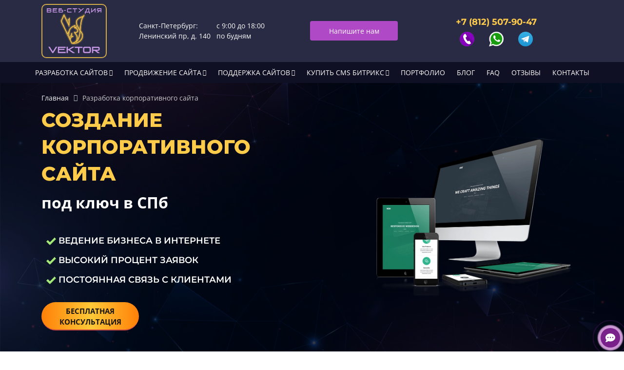

--- FILE ---
content_type: text/html; charset=UTF-8
request_url: https://studiovektor.ru/sozdanie-korporativnogo-sayta/
body_size: 18506
content:
<!DOCTYPE html>
<html lang="ru">

<head>

        <meta name="viewport" content="width=device-width, initial-scale=1, shrink-to-fit=no">
    <meta name="author" content="Веб-студия Вектор, Санкт-Петербург">

    <meta http-equiv="Content-Type" content="text/html; charset=UTF-8" />
<meta name="keywords" content="корпоративный сайт, корпоративный сайт битрикс, корпоративный сайт на WordPress" />
<meta name="description" content="Создаем корпоративные сайты — лицо вашей компании в интернете на Битрикс и WordPress. Внедряем CRM, системы бронирования и личные кабинеты. Полное сопровождение проекта: от стратегии до запуска и поддержки." />
<style type="text/css">.bx-composite-btn {background: url(/bitrix/images/main/composite/sprite-1x.png) no-repeat right 0 #e94524;border-radius: 15px;color: #fff !important;display: inline-block;line-height: 30px;font-family: "Helvetica Neue", Helvetica, Arial, sans-serif !important;font-size: 12px !important;font-weight: bold !important;height: 31px !important;padding: 0 42px 0 17px !important;vertical-align: middle !important;text-decoration: none !important;}@media screen   and (min-device-width: 1200px)   and (max-device-width: 1600px)   and (-webkit-min-device-pixel-ratio: 2)  and (min-resolution: 192dpi) {.bx-composite-btn {background-image: url(/bitrix/images/main/composite/sprite-2x.png);background-size: 42px 124px;}}.bx-composite-btn-fixed {position: absolute;top: -45px;right: 15px;z-index: 10;}.bx-btn-white {background-position: right 0;color: #fff !important;}.bx-btn-black {background-position: right -31px;color: #000 !important;}.bx-btn-red {background-position: right -62px;color: #555 !important;}.bx-btn-grey {background-position: right -93px;color: #657b89 !important;}.bx-btn-border {border: 1px solid #d4d4d4;height: 29px !important;line-height: 29px !important;}.bx-composite-loading {display: block;width: 40px;height: 40px;background: url(/bitrix/images/main/composite/loading.gif);}</style>
<script data-skip-moving="true">(function(w, d) {var v = w.frameCacheVars = {"CACHE_MODE":"HTMLCACHE","banner":{"url":"https:\/\/www.1c-bitrix.ru\/composite\/","text":"Быстро с 1С-Битрикс","bgcolor":"#E94524","style":"white"},"storageBlocks":[],"dynamicBlocks":{"lwzfrb":"2b8e95738f4f","Uu0i2y":"92aa9228148d","XEVOpk":"17090d3cb648","g8taYv":"7e39e220e538","rIpOz9":"722602b60fa5"},"AUTO_UPDATE":true,"AUTO_UPDATE_TTL":120,"version":2};var inv = false;if (v.AUTO_UPDATE === false){if (v.AUTO_UPDATE_TTL && v.AUTO_UPDATE_TTL > 0){var lm = Date.parse(d.lastModified);if (!isNaN(lm)){var td = new Date().getTime();if ((lm + v.AUTO_UPDATE_TTL * 1000) >= td){w.frameRequestStart = false;w.preventAutoUpdate = true;return;}inv = true;}}else{w.frameRequestStart = false;w.preventAutoUpdate = true;return;}}var r = w.XMLHttpRequest ? new XMLHttpRequest() : (w.ActiveXObject ? new w.ActiveXObject("Microsoft.XMLHTTP") : null);if (!r) { return; }w.frameRequestStart = true;var m = v.CACHE_MODE; var l = w.location; var x = new Date().getTime();var q = "?bxrand=" + x + (l.search.length > 0 ? "&" + l.search.substring(1) : "");var u = l.protocol + "//" + l.host + l.pathname + q;r.open("GET", u, true);r.setRequestHeader("BX-ACTION-TYPE", "get_dynamic");r.setRequestHeader("X-Bitrix-Composite", "get_dynamic");r.setRequestHeader("BX-CACHE-MODE", m);r.setRequestHeader("BX-CACHE-BLOCKS", v.dynamicBlocks ? JSON.stringify(v.dynamicBlocks) : "");if (inv){r.setRequestHeader("BX-INVALIDATE-CACHE", "Y");}try { r.setRequestHeader("BX-REF", d.referrer || "");} catch(e) {}if (m === "APPCACHE"){r.setRequestHeader("BX-APPCACHE-PARAMS", JSON.stringify(v.PARAMS));r.setRequestHeader("BX-APPCACHE-URL", v.PAGE_URL ? v.PAGE_URL : "");}r.onreadystatechange = function() {if (r.readyState != 4) { return; }var a = r.getResponseHeader("BX-RAND");var b = w.BX && w.BX.frameCache ? w.BX.frameCache : false;if (a != x || !((r.status >= 200 && r.status < 300) || r.status === 304 || r.status === 1223 || r.status === 0)){var f = {error:true, reason:a!=x?"bad_rand":"bad_status", url:u, xhr:r, status:r.status};if (w.BX && w.BX.ready && b){BX.ready(function() {setTimeout(function(){BX.onCustomEvent("onFrameDataRequestFail", [f]);}, 0);});}w.frameRequestFail = f;return;}if (b){b.onFrameDataReceived(r.responseText);if (!w.frameUpdateInvoked){b.update(false);}w.frameUpdateInvoked = true;}else{w.frameDataString = r.responseText;}};r.send();var p = w.performance;if (p && p.addEventListener && p.getEntries && p.setResourceTimingBufferSize){var e = 'resourcetimingbufferfull';var h = function() {if (w.BX && w.BX.frameCache && w.BX.frameCache.frameDataInserted){p.removeEventListener(e, h);}else {p.setResourceTimingBufferSize(p.getEntries().length + 50);}};p.addEventListener(e, h);}})(window, document);</script>
<script data-skip-moving="true">(function(w, d, n) {var cl = "bx-core";var ht = d.documentElement;var htc = ht ? ht.className : undefined;if (htc === undefined || htc.indexOf(cl) !== -1){return;}var ua = n.userAgent;if (/(iPad;)|(iPhone;)/i.test(ua)){cl += " bx-ios";}else if (/Windows/i.test(ua)){cl += ' bx-win';}else if (/Macintosh/i.test(ua)){cl += " bx-mac";}else if (/Linux/i.test(ua) && !/Android/i.test(ua)){cl += " bx-linux";}else if (/Android/i.test(ua)){cl += " bx-android";}cl += (/(ipad|iphone|android|mobile|touch)/i.test(ua) ? " bx-touch" : " bx-no-touch");cl += w.devicePixelRatio && w.devicePixelRatio >= 2? " bx-retina": " bx-no-retina";if (/AppleWebKit/.test(ua)){cl += " bx-chrome";}else if (/Opera/.test(ua)){cl += " bx-opera";}else if (/Firefox/.test(ua)){cl += " bx-firefox";}ht.className = htc ? htc + " " + cl : cl;})(window, document, navigator);</script>


<link href="/bitrix/js/ui/bootstrap4/css/bootstrap.min.css?1635014724146519" type="text/css"  rel="stylesheet" />
<link href="/bitrix/cache/css/s2/studiovektor/page_23c212599acb3e9e1424d2b39aa942c5/page_23c212599acb3e9e1424d2b39aa942c5_v1.css?17610529471118" type="text/css"  rel="stylesheet" />
<link href="/bitrix/cache/css/s2/studiovektor/template_294231e6032a9a9ef5c0cff75ed09ac0/template_294231e6032a9a9ef5c0cff75ed09ac0_v1.css?1766663123311997" type="text/css"  data-template-style="true" rel="stylesheet" />







    <title>Создание корпоративного сайта в СПБ | CRM, 1C, онлайн-записи</title>
    <meta property="og:title" content="Создание корпоративного сайта в СПБ | CRM, 1C, онлайн-записи">
    <meta property="og:type" content="website">
    <meta property="og:url" content="https://studiovektor.ru/sozdanie-korporativnogo-sayta/">
    <meta property="og:site_name" content="Веб-студия Вектор">
    <meta property="og:locale" content="ru_RU">
    <meta property="og:image" content="https://studiovektor.ru/local/templates/studiovektor/images/frame_studio.png">

    <link rel="icon" href="/local/templates/studiovektor/images/icons/favicon.ico">
    <link rel="canonical" href="https://studiovektor.ru/sozdanie-korporativnogo-sayta/" />



    <link rel="preconnect" href="https://fonts.gstatic.com">

    <!-- Bootstrap core CSS -->
    	<!-- Font Awesome CSS -->
	
    <!-- Custom styles for this template -->
                <!--<link href="https://fonts.googleapis.com/css2?family=Open+Sans:wght@400;600;700&display=swap" rel="stylesheet">-->

    <!--<link href="https://fonts.googleapis.com/css2?family=Montserrat:wght@400;500;600;700;800;900&display=swap" rel="stylesheet">-->
    <!--<link rel="stylesheet" href="https://cdn.jsdelivr.net/npm/@fancyapps/ui@4.0/dist/fancybox.css"/>-->

        
        <noscript><img src="https://vk.com/rtrg?p=VK-RTRG-1411278-34BUI" style="position:fixed; left:-999px;"
            alt="" /></noscript>

    <!-- Bootstrap core JavaScript -->
                        
        <!-- Yandex.Metrika counter -->
        <noscript>
        <div><img src="https://mc.yandex.ru/watch/77676379" style="position:absolute; left:-9999px;" alt="" /></div>
    </noscript>
    <!-- /Yandex.Metrika counter -->
</head>

<body>
    <noindex><button id="feedback-form">Обратная связь</button></noindex>
    <div id="panel">
            </div>

    <!-- Navigation -->
    <nav class="navbar navbar-expand-lg navbar-dark _z-index-100">
        <div class="container _flex-jc-start">
            <a class="navbar-brand mr-0" href="/">
                <img src="/local/templates/studiovektor/images/logo-new.svg" style="width: 120px"
                    title="Логотип studiovektor" alt="Логотип studiovektor">
            </a>
            <button class="navbar-toggler nav-burger" type="button" data-toggle="collapse"
                data-target="#navbarResponsive" aria-controls="navbarResponsive" aria-expanded="false"
                aria-label="Toggle navigation">
                <span></span> <!--empty span for burger menu, it should not be removed-->
            </button>

            <span class="navbar-contacts-mobile">
                <a href="tel:+78125079047" target="_blank">
                    <img src="/upload/webp/100/local/templates/studiovektor/images/phone-icon.webp" alt="phone" title="phone">
                </a>
                <a href="https://api.whatsapp.com/send?phone=79817014037"
                    target="_blank">
                    <img src="/upload/webp/100/local/templates/studiovektor/images/whatsapp-icon.webp" alt="whatsapp" title="whatsapp">
                </a>
                <a href="https://t.me/studiovektor" target="_blank">
                    <img src="/upload/webp/100/local/templates/studiovektor/images/telegram-icon.webp" alt="telegram" title="telegram">
                </a>
                <!--<a href="https://vk.com/studiovektor" target="_blank">
                    <img src="/local/templates/studiovektor/images/vk_svg.svg" alt="ВК иконка">
                </a>-->
            </span>

            <div class="navbar-text navbar-adress">

                <!--<div class="navbar-adress-icon">
                    <i class="fas fa-map-marker-alt"></i>
                </div>-->

                <a class="nav-link" href="/kontakty/">
                    <span>Санкт-Петербург:
                        <br>
                        Ленинский пр, д. 140<br>
                    </span>
                </a>
                <a class="nav-link" href="/kontakty/">
                    <span>
                        с 9:00 до 18:00<br>
                        по будням
                    </span>
                </a>
            </div>

            <!--<span class="navbar-text navbar-control-panel _v-hidden">
				<img src="/images/icons/user-3.png" alt="Панель управления" title="Панель управления">
                <a href="" target="_blank">Панель управления</a>
            </span>-->

            <span class="navbar-text navbar-email navbar-purple-bg">
                        <span class="alx_feedback_popup" id="form_id_FID13">Напишите нам</span>
    
    
                    </span>

            <div class="navbar-text navbar-phone">
                <a class="nav-phone" href="tel:+78125079047">+7 (812) 507-90-47</a>

                <div class="icons-navbar">
                    <a href="tel:+78125079047" target="_blank">
                        <img src="/upload/webp/100/local/templates/studiovektor/images/phone-icon.webp" alt="phone" title="phone">
                    </a>
                    <a href="https://api.whatsapp.com/send?phone=79817014037" target="_blank">
                        <img src="/upload/webp/100/local/templates/studiovektor/images/whatsapp-icon.webp" alt="whatsapp" title="whatsapp">
                    </a>
                    <a href="https://t.me/studiovektor" target="_blank">
                        <img src="/upload/webp/100/local/templates/studiovektor/images/telegram-icon.webp" alt="telegram" title="telegram">
                    </a>
                    <!--<a href="https://vk.com/studiovektor" target="_blank">
                        <img src="/local/templates/studiovektor/images/vk_svg.svg" alt="ВК иконка">
                    </a>-->
                </div>
            </div>

        </div>
    </nav>

    <nav class="navbar-expand-lg navbar-menu navbar-dark bg-dark">
        <div class="container">

            <div class="collapse navbar-collapse" id="navbarResponsive">
                <div class="bx-top-nav bx-site" id="catalog_menu_LkGdQn">
    <nav class="navbar navbar-expand-lg navbar-light bg-dark" id="cont_catalog_menu_LkGdQn"
        style="padding:0;background-color: #0f1023!important;justify-content: center;">
        <ul class="navbar-nav" id="ul_catalog_menu_LkGdQn">
                            <li class="bx-nav-1-lvl bx-nav-list-1-col bx-nav-parent" onmouseover="BX.CatalogMenu.itemOver(this);"
                    onmouseout="BX.CatalogMenu.itemOut(this)"                         data-role="bx-menu-item"
                        onclick="if (BX.hasClass(document.documentElement, 'bx-touch')) obj_catalog_menu_LkGdQn.clickInMobile(this, event);"
                    >

                    <span class="bx-nav-1-lvl-link-text" style="font: 400 12px 'Open Sans';">
                        <a class="bx-nav-1-lvl-link" href="/" >

                            Разработка сайтов                        </a>

                         &nbsp;<i
                                class="fa fa-chevron-down"></i>                    </span>

                                            <span class="bx-nav-parent-arrow" onclick="obj_catalog_menu_LkGdQn.toggleInMobile(this)"><i
                                class="bx-nav-angle-bottom"></i></span> <!-- for mobile -->
                        <div class="bx-nav-2-lvl-container">
                                                            <ul class="bx-nav-list-2-lvl">
                                     <!-- second level-->
                                        <li class="bx-nav-2-lvl">
                                            <a class="bx-nav-2-lvl-link" href="/sozdanie-sayta-vizitki/"                                                 data-picture=""
                                                >
                                                <span class="bx-nav-2-lvl-link-text"
                                                    style="font: 400 12px 'Open Sans';">Разработка сайта-визитки</span>
                                            </a>
                                                                                    </li>
                                     <!-- second level-->
                                        <li class="bx-nav-2-lvl">
                                            <a class="bx-nav-2-lvl-link" href="/razrabotka-lendinga/"                                                 data-picture=""
                                                >
                                                <span class="bx-nav-2-lvl-link-text"
                                                    style="font: 400 12px 'Open Sans';">Разработка лендинга</span>
                                            </a>
                                                                                    </li>
                                     <!-- second level-->
                                        <li class="bx-nav-2-lvl">
                                            <a class="bx-nav-2-lvl-link" href="/sozdanie-sayta-kataloga/"                                                 data-picture=""
                                                >
                                                <span class="bx-nav-2-lvl-link-text"
                                                    style="font: 400 12px 'Open Sans';">Разработка сайта-каталога</span>
                                            </a>
                                                                                    </li>
                                     <!-- second level-->
                                        <li class="bx-nav-2-lvl">
                                            <a class="bx-nav-2-lvl-link" href="/sozdanie-korporativnogo-sayta/"                                                 data-picture=""
                                                class="bx-active" >
                                                <span class="bx-nav-2-lvl-link-text"
                                                    style="font: 400 12px 'Open Sans';">Разработка корпоративного сайта</span>
                                            </a>
                                                                                    </li>
                                     <!-- second level-->
                                        <li class="bx-nav-2-lvl">
                                            <a class="bx-nav-2-lvl-link" href="/sozdanie-internet-magazina/"                                                 data-picture=""
                                                >
                                                <span class="bx-nav-2-lvl-link-text"
                                                    style="font: 400 12px 'Open Sans';">Разработка интернет-магазина</span>
                                            </a>
                                                                                    </li>
                                     <!-- second level-->
                                        <li class="bx-nav-2-lvl">
                                            <a class="bx-nav-2-lvl-link" href="/kompozitnyy-sayt/"                                                 data-picture=""
                                                >
                                                <span class="bx-nav-2-lvl-link-text"
                                                    style="font: 400 12px 'Open Sans';">Композитный сайт</span>
                                            </a>
                                                                                    </li>
                                                                    </ul>
                                                                                    </div>
                                        </li>
                                <li class="bx-nav-1-lvl bx-nav-list-1-col bx-nav-parent" onmouseover="BX.CatalogMenu.itemOver(this);"
                    onmouseout="BX.CatalogMenu.itemOut(this)"                         data-role="bx-menu-item"
                        onclick="if (BX.hasClass(document.documentElement, 'bx-touch')) obj_catalog_menu_LkGdQn.clickInMobile(this, event);"
                    >

                    <span class="bx-nav-1-lvl-link-text" style="font: 400 12px 'Open Sans';">
                        <a class="bx-nav-1-lvl-link" href="/prodvizhenie-sajtov/" >

                            Продвижение сайта                        </a>

                         &nbsp;<i
                                class="fa fa-chevron-down"></i>                    </span>

                                            <span class="bx-nav-parent-arrow" onclick="obj_catalog_menu_LkGdQn.toggleInMobile(this)"><i
                                class="bx-nav-angle-bottom"></i></span> <!-- for mobile -->
                        <div class="bx-nav-2-lvl-container">
                                                            <ul class="bx-nav-list-2-lvl">
                                     <!-- second level-->
                                        <li class="bx-nav-2-lvl">
                                            <a class="bx-nav-2-lvl-link" href="/seo-prodvizhenie-sajtov/"                                                 data-picture=""
                                                >
                                                <span class="bx-nav-2-lvl-link-text"
                                                    style="font: 400 12px 'Open Sans';">SEO-продвижение сайта</span>
                                            </a>
                                                                                    </li>
                                     <!-- second level-->
                                        <li class="bx-nav-2-lvl">
                                            <a class="bx-nav-2-lvl-link" href="/kontekstnaya-reklama/"                                                 data-picture=""
                                                >
                                                <span class="bx-nav-2-lvl-link-text"
                                                    style="font: 400 12px 'Open Sans';">Контекстная реклама</span>
                                            </a>
                                                                                    </li>
                                     <!-- second level-->
                                        <li class="bx-nav-2-lvl">
                                            <a class="bx-nav-2-lvl-link" href="/seo-audit/"                                                 data-picture=""
                                                >
                                                <span class="bx-nav-2-lvl-link-text"
                                                    style="font: 400 12px 'Open Sans';">SEO-аудит проекта</span>
                                            </a>
                                                                                    </li>
                                     <!-- second level-->
                                        <li class="bx-nav-2-lvl">
                                            <a class="bx-nav-2-lvl-link" href="/audit-reklamnoy-kampanii/"                                                 data-picture=""
                                                >
                                                <span class="bx-nav-2-lvl-link-text"
                                                    style="font: 400 12px 'Open Sans';">Аудит рекламной кампании</span>
                                            </a>
                                                                                    </li>
                                     <!-- second level-->
                                        <li class="bx-nav-2-lvl">
                                            <a class="bx-nav-2-lvl-link" href="/sbor-semanticheskogo-yadra-pod-klyuch"                                                 data-picture=""
                                                >
                                                <span class="bx-nav-2-lvl-link-text"
                                                    style="font: 400 12px 'Open Sans';">Сбор семантического ядра под ключ</span>
                                            </a>
                                                                                    </li>
                                     <!-- second level-->
                                        <li class="bx-nav-2-lvl">
                                            <a class="bx-nav-2-lvl-link" href="/smm-prodvizhenie/"                                                 data-picture=""
                                                >
                                                <span class="bx-nav-2-lvl-link-text"
                                                    style="font: 400 12px 'Open Sans';">SMM продвижение в социальных сетях</span>
                                            </a>
                                                                                    </li>
                                                                    </ul>
                                                                                    </div>
                                        </li>
                                <li class="bx-nav-1-lvl bx-nav-list-1-col bx-nav-parent" onmouseover="BX.CatalogMenu.itemOver(this);"
                    onmouseout="BX.CatalogMenu.itemOut(this)"                         data-role="bx-menu-item"
                        onclick="if (BX.hasClass(document.documentElement, 'bx-touch')) obj_catalog_menu_LkGdQn.clickInMobile(this, event);"
                    >

                    <span class="bx-nav-1-lvl-link-text" style="font: 400 12px 'Open Sans';">
                        <a class="bx-nav-1-lvl-link" href="/podderzhka-sajtov/" >

                            Поддержка сайтов                        </a>

                         &nbsp;<i
                                class="fa fa-chevron-down"></i>                    </span>

                                            <span class="bx-nav-parent-arrow" onclick="obj_catalog_menu_LkGdQn.toggleInMobile(this)"><i
                                class="bx-nav-angle-bottom"></i></span> <!-- for mobile -->
                        <div class="bx-nav-2-lvl-container">
                                                            <ul class="bx-nav-list-2-lvl">
                                     <!-- second level-->
                                        <li class="bx-nav-2-lvl">
                                            <a class="bx-nav-2-lvl-link" href="/audit/"                                                 data-picture=""
                                                >
                                                <span class="bx-nav-2-lvl-link-text"
                                                    style="font: 400 12px 'Open Sans';">Аудит сайта</span>
                                            </a>
                                                                                    </li>
                                     <!-- second level-->
                                        <li class="bx-nav-2-lvl">
                                            <a class="bx-nav-2-lvl-link" href="/podderzhka-sajtov/"                                                 data-picture=""
                                                >
                                                <span class="bx-nav-2-lvl-link-text"
                                                    style="font: 400 12px 'Open Sans';">Поддержка сайтов</span>
                                            </a>
                                                                                    </li>
                                     <!-- second level-->
                                        <li class="bx-nav-2-lvl">
                                            <a class="bx-nav-2-lvl-link" href="/podderzhka-sajtov/backup/"                                                 data-picture=""
                                                >
                                                <span class="bx-nav-2-lvl-link-text"
                                                    style="font: 400 12px 'Open Sans';">Резервное копирование сайтов</span>
                                            </a>
                                                                                    </li>
                                                                    </ul>
                                                                                    </div>
                                        </li>
                                <li class="bx-nav-1-lvl bx-nav-list-1-col bx-nav-parent" onmouseover="BX.CatalogMenu.itemOver(this);"
                    onmouseout="BX.CatalogMenu.itemOut(this)"                         data-role="bx-menu-item"
                        onclick="if (BX.hasClass(document.documentElement, 'bx-touch')) obj_catalog_menu_LkGdQn.clickInMobile(this, event);"
                    >

                    <span class="bx-nav-1-lvl-link-text" style="font: 400 12px 'Open Sans';">
                        <a class="bx-nav-1-lvl-link" href="/buy-bitriks/" >

                            Купить CMS Битрикс                        </a>

                         &nbsp;<i
                                class="fa fa-chevron-down"></i>                    </span>

                                            <span class="bx-nav-parent-arrow" onclick="obj_catalog_menu_LkGdQn.toggleInMobile(this)"><i
                                class="bx-nav-angle-bottom"></i></span> <!-- for mobile -->
                        <div class="bx-nav-2-lvl-container">
                                                            <ul class="bx-nav-list-2-lvl">
                                     <!-- second level-->
                                        <li class="bx-nav-2-lvl">
                                            <a class="bx-nav-2-lvl-link" href="/1cbitrix-hosting/"                                                 data-picture=""
                                                >
                                                <span class="bx-nav-2-lvl-link-text"
                                                    style="font: 400 12px 'Open Sans';">Хостинг для 1С-Битрикс</span>
                                            </a>
                                                                                    </li>
                                     <!-- second level-->
                                        <li class="bx-nav-2-lvl">
                                            <a class="bx-nav-2-lvl-link" href="/virtual-hosting/"                                                 data-picture=""
                                                >
                                                <span class="bx-nav-2-lvl-link-text"
                                                    style="font: 400 12px 'Open Sans';">Виртуальный хостинг</span>
                                            </a>
                                                                                    </li>
                                     <!-- second level-->
                                        <li class="bx-nav-2-lvl">
                                            <a class="bx-nav-2-lvl-link" href="/buy-bitriks/"                                                 data-picture=""
                                                >
                                                <span class="bx-nav-2-lvl-link-text"
                                                    style="font: 400 12px 'Open Sans';">Купить CMS Битрикс</span>
                                            </a>
                                                                                    </li>
                                                                    </ul>
                                                                                    </div>
                                        </li>
                                <li class="bx-nav-1-lvl bx-nav-list-0-col" onmouseover="BX.CatalogMenu.itemOver(this);"
                    onmouseout="BX.CatalogMenu.itemOut(this)" >

                    <span class="bx-nav-1-lvl-link-text" style="font: 400 12px 'Open Sans';">
                        <a class="bx-nav-1-lvl-link" href="/portfolio/" >

                            Портфолио                        </a>

                                            </span>

                                    </li>
                                <li class="bx-nav-1-lvl bx-nav-list-0-col" onmouseover="BX.CatalogMenu.itemOver(this);"
                    onmouseout="BX.CatalogMenu.itemOut(this)" >

                    <span class="bx-nav-1-lvl-link-text" style="font: 400 12px 'Open Sans';">
                        <a class="bx-nav-1-lvl-link" href="/blog/" >

                            Блог                        </a>

                                            </span>

                                    </li>
                                <li class="bx-nav-1-lvl bx-nav-list-0-col" onmouseover="BX.CatalogMenu.itemOver(this);"
                    onmouseout="BX.CatalogMenu.itemOut(this)" >

                    <span class="bx-nav-1-lvl-link-text" style="font: 400 12px 'Open Sans';">
                        <a class="bx-nav-1-lvl-link" href="/faq/" >

                            FAQ                        </a>

                                            </span>

                                    </li>
                                <li class="bx-nav-1-lvl bx-nav-list-0-col" onmouseover="BX.CatalogMenu.itemOver(this);"
                    onmouseout="BX.CatalogMenu.itemOut(this)" >

                    <span class="bx-nav-1-lvl-link-text" style="font: 400 12px 'Open Sans';">
                        <a class="bx-nav-1-lvl-link" href="/otzyvy/" >

                            Отзывы                        </a>

                                            </span>

                                    </li>
                                <li class="bx-nav-1-lvl bx-nav-list-0-col" onmouseover="BX.CatalogMenu.itemOver(this);"
                    onmouseout="BX.CatalogMenu.itemOut(this)" >

                    <span class="bx-nav-1-lvl-link-text" style="font: 400 12px 'Open Sans';">
                        <a class="bx-nav-1-lvl-link" href="/kontakty/" >

                            Контакты                        </a>

                                            </span>

                                    </li>
                        </ul>
    </nav>
    <div class="navbar-contacts__container" style="flex-wrap: wrap; justify-content: center;">

        <div class="navbar-text" style="font-size: 14px; margin-bottom: 18px;">
            <a class="nav-phone" href="tel:+79817014037">+7 (981) 701-40-37</a><br>


            <div class="icons-navbar" style="margin-top:6px;">
                <a href="https://api.whatsapp.com/send?phone=79817014037"
                    target="_blank"><img src="/upload/webp/100/bitrix/templates/studiovektor/images/whatsapp-icon.webp"
                        alt="whatsapp"></a>
                <a href="https://t.me/studiovektor" target="_blank"><img
                        src="/upload/webp/100/bitrix/templates/studiovektor/images/telegram-icon.webp"
                        alt="telegram"></a>
            </div>

        </div>

        <span class="navbar-text navbar-purple-bg">
                    <span class="alx_feedback_popup" id="form_id_FID13">Напишите нам</span>
    
    
                </span>


    </div>
</div>

            </div>

        </div>
    </nav><div>
    <!-- Background image -->
    <div id="intro-example" class="text-center bg-image with-breadcrumbs"
        style="background-image: url(&quot;/local/templates/studiovektor/images/bg.webp&quot;);">
        <div class="container breadcrumbs-custom">
            <link href="/bitrix/css/main/font-awesome.css?163501471128777" type="text/css" rel="stylesheet" />
<div style="margin-bottom: 0!important;" class="bx-breadcrumb mb-4" itemprop="http://schema.org/breadcrumb" itemscope itemtype="http://schema.org/BreadcrumbList">
			<div class="bx-breadcrumb-item" id="bx_breadcrumb_0" itemprop="itemListElement" itemscope itemtype="http://schema.org/ListItem">
				<a class="bx-breadcrumb-item-link" href="/" title="Главная" itemprop="item">
					<span class="bx-breadcrumb-item-text" itemprop="name">Главная</span>
				</a>
				<meta itemprop="position" content="1" />
			</div><i class="bx-breadcrumb-item-angle fa fa-angle-right"></i>
			<div class="bx-breadcrumb-item">
				<span class="bx-breadcrumb-item-text">Разработка корпоративного сайта</span>
			</div></div>        </div>
        <div class="mask">
            <div class="container">
                <div class="d-flex align-items-center h-100 py-5 _flex-jc-space-between">
                    <div class="text-white text-left">
                        <h1 class="header-title">Создание корпоративного сайта</h1>
                        <p class="mb-4 header-subtitle">
                            под ключ в СПб
                        </p>
                        <ul class="header-list">
                            <li> <img src="/upload/webp/100/local/templates/studiovektor/images/check2.webp"> ВЕДЕНИЕ БИЗНЕСА В
                                ИНТЕРНЕТЕ
                            </li>
                            <li><img src="/upload/webp/100/local/templates/studiovektor/images/check2.webp"> ВЫСОКИЙ ПРОЦЕНТ ЗАЯВОК
                            </li>
                            <li><img src="/upload/webp/100/local/templates/studiovektor/images/check2.webp"> ПОСТОЯННАЯ СВЯЗЬ С
                                КЛИЕНТАМИ
                            </li>
                        </ul>
                        <div class="golden-button _mobile-hide">
                            <a href="javascript:void(0);" class="preview-block__btn custom-btn">
                                        <span class="alx_feedback_popup" id="form_id_FID3">Бесплатная консультация</span>
    
    
                                    </a>
                        </div>
                    </div>
                    <img width="40%" src="/upload/webp/100/bitrix/templates/studiovektor/images/mock.webp" class="mockup-header">
                </div>
            </div>
        </div>
    </div>
    <!-- Background image -->
</div>
<!-- Page Content -->
<section style="padding-bottom: 0px; padding-top: 0px; background-color: #ffffff;"></section>
<!-- Back to top button --> <a id="button"></a> <!-- Section: Pricing table -->
<section id="one" class="pricing-table d-flex align-items-center blue-gradient pt-0">
    <div class="container">
<h2 class="mt-5">Чем корпоративный сайт отличается от других сайтов?</h2>
<p  class="description-text mt-3"> <strong>Корпоративный сайт</strong> — это сайт компании (организации) с подробной информацией описание услуг,
                    сервисов, продуктов в фирменном стиле. Такой сайт даёт наибольший простор для управления бизнесом в
                    интернете и по функционалу идеально подходит для молодого бизнеса. Корпоративный веб-сайт — это масштабный, многофункциональный ресурс, который выполняет широкий спектр задач:</p>
<ul>
<li><strong>Многоуровневая структура:</strong> Включает множество разделов: «О компании», «Услуги/Продукция», «Новости/Блог», «Клиенты и кейсы», «Документы», «Контакты», «Карьера».</li>

<li><strong>Акцент на репутацию и экспертизу:</strong> Сайт формирует целостное представление о компании, ее ценностях и опыте.</li>

<li><strong>Интеграция с бизнес-процессами:</strong> Часто связан с CRM, служебными системами, электронным документооборотом.</li>

<li><strong>Инструмент для разных аудиторий:</strong> Ориентирован одновременно на клиентов, партнеров, инвесторов и СМИ.</li>

<li><strong>Масштабируемость:</strong> Рассчитан на долгосрочное развитие и добавление нового функционала.</li></ul>

        <h2 class="mt-5">Создание корпоративного сайта</h2>
        <div class="row" style="justify-content: center; padding-top: 34px;">
            <!-- Plus Tier -->
            <div class="col-lg-5">
                <div class="card text-center mb-5 mb-lg-0 h-100"
                    style="background-image: linear-gradient(to top, #dfe9f3 0%, white 100%);">
                    <div class="card-body">
                        <h3 class="card-title" style="border-bottom: 2px solid #ffc107;">Корпоративный сайт по шаблону
                        </h3>
                        <ul class="ul-price">
                            <li class="mb-3">Современный дизайн
                            </li>
                            <li class="mb-3">Адаптивная верстка
                            </li>
                            <li class="mb-3">Страницы «О компании», «Услуги», «Контакты»
                            </li>
                            <li class="mb-3">Каталог товаров/услуг
                            </li>
                            <li class="mb-3">Формы обратной связи
                            </li>
                            <li class="mb-3">Новостная лента/Блог
                            </li>
                            <li class="mb-3">Почтовый ящик на домене
                            </li>
                            <li class="mb-3">Панель управления CMS
                            </li>
                            <li class="mb-3">Готовый шаблон сайта
                            </li>
                        </ul>
                    </div>
                    <div class="card-footer" style="background-color: transparent;">
                        <p class="price-text-blue">
                            от 90 000 р
                        </p>
                        <a href="javascript:void(0);" class="btn btn-grad-blue z-depth-0 btn-rounded my-2">
                                    <span class="alx_feedback_popup" id="form_id_FID4">Оставить заявку</span>
    
    
                                </a>
                    </div>
                </div>
            </div>
            <div class="col-lg-5">
                <div class="card text-center mb-5 mb-lg-0 h-100"
                    style="background-image: linear-gradient(to top, #dfe9f3 0%, white 100%);">
                    <div class="card-body">
                        <h3 class="card-title" style="border-bottom: 2px solid #ffc107;">Индивидуальная разработка корпоративного сайта
                        </h3>
                        <ul class="ul-price">
                            <li class="mb-3">Современный дизайн
                            </li>
                            <li class="mb-3">Адаптивная верстка
                            </li>
                            <li class="mb-3">Каталог товаров/услуг с фильтрами
                            </li>
                            <li class="mb-3">Разделы: Клиенты, Кейсы, Команда, Документы
                            </li>
                            <li class="mb-3">Фото/Видео-галерея
                            </li>
                            <li class="mb-3">Новостная лента/Блог с комментариями
                            </li>
                            <li class="mb-3">Почтовый ящик на домене
                            </li>
                            <li class="mb-3">Панель управления CMS
                            </li>
                            <li class="mb-3">Интеграция с CRM (Битрикс24 и др.)
                            </li>
                            <li class="mb-3">Поиск по сайту
                            </li>
                            <li class="mb-3">Уникальный дизайн макета
                            </li>
                        </ul>
                    </div>
                    <div class="card-footer" style="background-color: transparent;">
                        <p class="price-text-blue">
                            от 110 000 р
                        </p>
                        <a href="javascript:void(0);" class="btn btn-grad-blue z-depth-0 btn-rounded my-2">
                                    <span class="alx_feedback_popup" id="form_id_FID4">Оставить заявку</span>
    
    
                                </a>
                    </div>
                </div>
            </div>

            
        </div>
    </div>
</section>
<!-- Page Content -->
<section>
    <div class="container">
        <div class="row">
            <div class="col lg-12">
<p><strong>Профессиональное создание корпоративного сайта </strong>— это фундаментальный шаг для выведения бизнеса на новый уровень. Это лицо вашей компании в интернете, главный информационный и маркетинговый ресурс. Наша студия специализируется на комплексной разработке корпоративного сайта компании, которая не только презентует бизнес, но и становится инструментом для привлечения клиентов и укрепления репутации.</p>
                <h2 class="my-4">Ключевые особенности нашего подхода к созданию корпоративных сайтов</h2>
               <ul><li> Стратегическое проектирование: Разрабатываем структуру, которая логично отражает все аспекты деятельности компании и ведет клиента к цели.</li>

<li>Дизайн, укрепляющий доверие: Создаем современный, солидный интерфейс, который усиливает позиционирование компании на рынке.</li>

<li>Контент-стратегия: Помогаем выстроить подачу информации так, чтобы подчеркнуть экспертизу и преимущества.</li>

<li>Система управления (CMS): Внедряем удобную панель администрирования для самостоятельного обновления контента любым сотрудником.</li>

<li>Техническая надежность и безопасность: Обеспечиваем стабильную работу, защиту данных и высокую скорость загрузки.</li></ul>
            </div>
        </div>
    </div>
</section> <!-- ПРЕИМУЩЕСТВА -->
<section class="advantages-section">
    <div class="container">
        <h2 class="my-4">НАШИ ПРЕИМУЩЕСТВА</h2>
        <p class="description-text text-white">Современный сайт: эффективный, удобный, готовый к росту</p>
        <div class="row row-cols-1 row-cols-md-2 my-4">
            <ul>
                <li>
                    <div class="col mb-4">
                        <div class="card-body">
                            <p class="text-center"><img src="/upload/webp/100/local/templates/studiovektor/images/statistics-2.webp" alt="statistics">
                            </p>
                            <p class="header card-text text-white">Привлекает клиентов</p>
                            <p class="card-text text-white text-center">Сайт не просто выглядит красиво, а реально
                                работает на ваш бизнес.</p>
                        </div>
                    </div>
                </li>
                <li>
                    <div class="col mb-4">
                        <div class="card-body">
                            <p class="text-center"><img src="/upload/webp/100/local/templates/studiovektor/images/webdesign-2.webp" alt="webdesign"></p>
                            <p class="header card-text text-white">Современный дизайн</p>
                            <p class="card-text text-white text-center">Улучшает доверие пользователей и повышает
                                конверсию.</p>
                        </div>
                    </div>
                </li>
                <li>
                    <div class="col mb-4">
                        <div class="card-body">
                            <p class="text-center"><img src="/upload/webp/100/local/templates/studiovektor/images/site-map-2.webp" alt="structure"></p>
                            <p class="header card-text text-white">Логичная структура</p>
                            <p class="card-text text-white text-center">Пользователи быстро находят информацию, а
                                поисковики лучше индексируют сайт.</p>
                        </div>
                    </div>
                </li>
                <li>
                    <div class="col mb-4">
                        <div class="card-body">
                            <p class="text-center"><img src="/upload/webp/100/local/templates/studiovektor/images/smartphone-2.webp" alt="smartphone">
                            </p>
                            <p class="header card-text text-white">Адаптивная верстка</p>
                            <p class="card-text text-white text-center">Корректное отображение на всех устройствах и во
                                всех браузерах.</p>
                        </div>
                    </div>
                </li>
            </ul>
        </div>
        <div class="row row-cols-1 row-cols-md-2">
            <ul>
                <li>
                    <div class="col mb-4">
                        <div class="card-body">
                            <p class="text-center"><img src="/upload/webp/100/local/templates/studiovektor/images/cms-2.webp" alt="cms"></p>
                            <p class="header card-text text-white">Удобное управление</p>
                            <p class="card-text text-white text-center">Можно легко редактировать информацию без знаний
                                программирования.</p>
                        </div>
                    </div>
                </li>
                <li>
                    <div class="col mb-4">
                        <div class="card-body">
                            <p class="text-center"><img src="/upload/webp/100/local/templates/studiovektor/images/seo-2.webp" alt="seo"></p>
                            <p class="header card-text text-white">Готов к продвижению</p>
                            <p class="card-text text-white text-center">Встроенные SEO-настройки: мета-теги, карта
                                сайта,
                                robots.txt, favicon, аналитика.</p>
                        </div>
                    </div>
                </li>
                <li>
                    <div class="col mb-4">
                        <div class="card-body">
                            <p class="text-center"><img
                                    src="/upload/webp/100/local/templates/studiovektor/images/online-advertising-3.webp" alt="advertising">
                            </p>
                            <p class="header card-text text-white">Готов<br>к рекламе</p>
                            <p class="card-text text-white text-center">Оптимизированные посадочные страницы, удобные
                                формы
                                заявок.</p>
                        </div>
                    </div>
                </li>
                <li>
                    <div class="col mb-4">
                        <div class="card-body">
                            <p class="text-center"><img src="/upload/webp/100/local/templates/studiovektor/images/hosting-2.webp" alt="hosting"></p>
                            <p class="header card-text text-white">Безопасный хостинг</p>
                            <p class="card-text text-white text-center">Защита от вирусов, резервное копирование,
                                стабильная
                                работа сайта.</p>
                        </div>
                    </div>
                </li>
            </ul>
        </div>
    </div>
</section> <!--Конечный результат-->
<section style="background-image;">
    <div class="container">
        <div style="width: 70%; margin: 4rem auto 4rem; padding: 24px; background-color: #1f1f1f; color: #ffffff;">
            <h3 style="color: #ffffff;">Кому нужен корпоративный сайт?</h3>
            <p align="center">
                Разработка корпоративного сайта — стратегическая необходимость для любой серьезной компании, которая:
            </p>
<ul>
<li>Хочет сформировать профессиональный имидж и повысить доверие.</li>

<li>Планирует системно представлять полную информацию о компании, услугах, команде и истории.</li>

<li>Нуждается в централизованной цифровой платформе для информирования клиентов, партнеров и инвесторов.</li>

<li>Стремится оптимизировать бизнес-процессы за счет интеграции с CRM (например, Битрикс24) и другими системами.</li>

<li>Для торговой компании корпоративный сайт служит надежной основой для размещения каталога товаров и работы с дистрибьюторами.</li>

</ul>
        </div>
    </div>
</section> <!--Консультация-->
 <div class="consultation__container">
  <div class="_darken-bg">
  <div class="container"> 		 
    <div class="consultation__description"> 			 
      <h3>Нужна консультация?</h3>
     
      <p>Подробно расскажем о наших услугах, видах работ и готовых проектах, рассчитаем стоимость и подготовим индивидуальное предложение специально для Вашего бизнеса!</p>
     		</div>
   		 
    <div class="consultation-buttons__container"> 			<button class="consultation__button">        <span class="alx_feedback_popup" id="form_id_FID13">Обсудить проект</span>
    
    
        </button> 			<button class="consultation__button">        <span class="alx_feedback_popup" id="form_id_FID4">Заказать звонок</span>
    
    
        </button> 		</div>
   	</div>
</div>
 </div> <!-- ЭТАПЫ -->
<section style="background-color: #f8f8f8;">
    <div class="container">
        <h2 class="mt-5 mb-5">4 ЭТАПА СОЗДАНИЯ САЙТА</h2>
        <p class="description-text">
            Мы делаем современные сайты с соблюдением всех требований разработки
        </p>
        <div class="row row-cols-1 row-cols-md-3">
            <div class="col mb-4">
                <div class="card h-100 text-center">
                    <div class="card-body">
                        <p class="num-title">
                            01
                        </p>
                        <p class="card-title">
                            Проектирование
                        </p>
                        <p class="card-text">
                            Анализ конкурентов <br>
                            Сбор ключевых слов <br>
                            Подготовка к дизайну
                        </p>
                    </div>
                </div>
            </div>
            <div class="col mb-4">
                <div class="card h-100 text-center">
                    <div class="card-body">
                        <p class="num-title">
                            02
                        </p>
                        <p class="card-title">
                            Дизайн сайта
                        </p>
                        <p class="card-text">
                            Разработка дизайна <br>
                            по пожеланию Заказчика <br>
                            любого уровня
                        </p>
                    </div>
                </div>
            </div>
            <div class="col mb-4">
                <div class="card h-100 text-center">
                    <div class="card-body">
                        <p class="num-title">
                            03
                        </p>
                        <p class="card-title">
                            Верстка
                        </p>
                        <p class="card-text">
                            Программная часть <br>
                            и наполнение подготовленным <br>
                            контентом
                        </p>
                    </div>
                </div>
            </div>
            <div class="col mb-4">
                <div class="card h-100 text-center">
                    <div class="card-body">
                        <p class="num-title">
                            04
                        </p>
                        <p class="card-title">
                            Сдача проекта
                        </p>
                        <p class="card-text">
                            Проверка сайта <br>
                            и подготовка проекта к <br>
                            продвижению
                        </p>
                    </div>
                </div>
            </div>
        </div>
    </div>
</section> <!--ПОРТФОЛИО-->
<section>
    <div class="container">
        <h2 class="my-4">ПОРТФОЛИО</h2>
        <p class="description-text">
            Последние выполненные работы по созданию web сайтов
        </p>
        <div class="contain">
            <div class="row">
                <div class="col-sm-6">
                    <p class="text-uppercase text-center">
                        Сайт каталог по оптовым поставкам кабельной продукции HARWEST GROUP
                    </p>
                    <p class="text-center">
                        Требования
                    </p>
                    <p>
                        Необходимо создать сайт с большим количеством карточек товара. Возможность привлекать клиентов
                        по всей России. Интеграция с 1С, загрузка и выгрузка товаров.
                    </p>
                    <p class="text-center">
                        Описание
                    </p>
                    <p>
                        Сайт разрабатывался "с нуля". Было собрано семантическое ядро, созданы прототипы и дизайн сайта.
                        Выполнена верстка и программирование, тестирование всех интерактивных элементов. Также по
                        желанию Заказчика наполнили сайт контентом и приступили к SEO продвижению.
                    </p>
                    <p>
                        Система управления CMS - 1С Битрикс "Малый бизнес"
                    </p>
                    <p class="mb-3 text-center">
                        Результат
                    </p>
                    <div class="row">
                        <div class="col text-center">
                            <p style="font-size: 30px; font-weight: 700;">
                                7
                            </p>
                            <b> Заявок в день</b>
                        </div>
                        <div class="col text-center">
                            <p style="font-size: 30px; font-weight: 700;">
                                670 ₽
                            </p>
                            <b> Стоимость заявки</b>
                        </div>
                        <div class="col text-center">
                            <p style="font-size: 30px; font-weight: 700;">
                                6%
                            </p>
                            <b> Конверсия</b>
                        </div>
                        <div class="col text-center">
                            <p style="font-size: 30px; font-weight: 700;">
                                4 мес.
                            </p>
                            <b> Срок окупаемости</b>
                        </div>
                    </div>
                    <div class="row mt-4">
                        <div class="col text-center">
                            <a> Разработка <i class="fas fa-arrow-alt-circle-right"
                                    style="color: rgb(0, 132, 243);"></i></a>
                        </div>
                        <div class="col text-center">
                            <a> SEO <i class="fas fa-arrow-alt-circle-right" style="color: rgb(0, 132, 243);"></i></a>
                        </div>
                        <div class="col text-center">
                            <a> Реклама <i class="fas fa-arrow-alt-circle-right"
                                    style="color: rgb(0, 132, 243);"></i></a>
                        </div>
                        <div class="col text-center">
                            <a> Поддержка <i class="fas fa-arrow-alt-circle-right"
                                    style="color: rgb(0, 132, 243);"></i></a>
                        </div>
                    </div>
                </div>
                <div class="col-sm-6">
                    <img width="100%;" src="/bitrix/templates/studiovektor/images/7877.webp" alt="Портфолио">
                </div>
            </div>
        </div>
        <div class="row align-items-center my-4">
            <div class="col">
                <div class="row justify-content-center">
                    <div class="col text-center">
                        <a href="/portfolio/" class="btn btn-outline-dark" role="button"
                            style="margin-right: 20px;">Посмотреть все работы</a> <a class="btn btn-grad m-2"
                            href="javascript:void(0);" role="button">        <span class="alx_feedback_popup" id="form_id_FID2">Заказать сайт</span>
    
    
         </a>
                    </div>
                </div>
            </div>
        </div>
    </div>
</section> <div id="bxdynamic_lwzfrb_start" style="display:none"></div><section class="delivery" style="background: rgb(248, 248, 248);">
    <div class="container">
        <h3 class="mt-5">Отзывы клиентов</h3>

        <p class="description-text">Что говорят клиенты о нашей работе</p>

        <div class="card-deck">
            <div class="card">
                <div class="card-body"> <img src="/local/templates/studiovektor/images/yandex.jpg"
                        title="Отзывы о studiovektor.ru в Яндексе" alt="Отзывы о studiovektor.ru в Яндексе" /> </div>

                <div class="card-footer"> <a
                        href="https://yandex.ru/maps/org/web_studiya_vektor/217048054828/reviews/?from=tabbar&ll=30.286122%2C59.853863&source=serp_navig&z=16"
                        rel="nofollow" target="_blank" class="stretched-link"
                        style="color: #0084F3; font-weight: 700;">Читать все отзывы</a> </div>
            </div>

            <div class="card">
                <div class="card-body"> <img src="/local/templates/studiovektor/images/google.jpg"
                        title="Отзывы о studiovektor.ru в Google" alt="Отзывы о studiovektor.ru в Google" /> </div>

                <div class="card-footer"> <a href="https://goo.gl/maps/U2Mo8yLYiNGR5vsSA" class="stretched-link"
                        rel="nofollow" target="_blank" style="color: #0084F3; font-weight: 700;">Читать все отзывы</a>
                </div>
            </div>

            <div class="card">
                <div class="card-body"> <img src="/local/templates/studiovektor/images/2gis.jpg"
                        title="Отзывы о studiovektor.ru в 2gis" alt="Отзывы о studiovektor.ru в 2gis" /> </div>

                <div class="card-footer"> <a
                        href="https://2gis.ru/spb/search/https%3A%2F%2Fstudiovektor.ru%2F/firm/70000001054376325/30.285889%2C59.854036/tab/reviews"
                        rel="nofollow" target="_blank" class="stretched-link"
                        style="color: #0084F3; font-weight: 700;">Читать все отзывы</a> </div>
            </div>
        </div>

        <div class="row align-items-center my-4">
            <div class="col">
                <div class="row justify-content-center">
                    <!--<div class="col text-center"> <a href="" class="btn btn-outline-dark" role="button" >Все отзывы</a></div>-->
                </div>
            </div>
        </div>
    </div>
</section><div id="bxdynamic_lwzfrb_end" style="display:none"></div> <!-- /.container --> <!--MODAL FORM-->
<div class="modal" tabindex="-1" role="dialog" id="other_form">
    <div class="modal-dialog" role="document">
        <div class="modal-content">
            <div class="modal-header">
                <h5 class="modal-title">Оставить заявку</h5>
                <button type="button" class="close" data-dismiss="modal" aria-label="Close"> <span
                        aria-hidden="true">×</span> </button>
            </div>
            <div id="bxdynamic_Uu0i2y_start" style="display:none"></div>
<div class="mb-4">
		<form action="/sozdanie-korporativnogo-sayta/" method="POST">
		<input type="hidden" name="sessid" id="sessid" value="" />		<div class="form-group">
			<label for="mainFeedback_name">Ваше имя</label>
			<input
				type="text"
				id="mainFeedback_name"
				name="user_name"
				class="form-control"
				value=""
							/>
		</div>

		<div class="form-group">
			<label for="mainFeedback_email">Ваш E-mail</label>
			<input
				type="text"
				name="user_email"
				id="mainFeedback_email"
				class="form-control"
				value=""
							/>
		</div>


		<div class="form-group">
			<label for="mainFeedback_message">Сообщение</label>
			<textarea class="form-control" id="mainFeedback_message" name="MESSAGE" rows="5"></textarea>
		</div>

				<div class="form-row">
			<div class="form-group col-auto">
				<label>Введите слово на картинке<span class="mf-control-required">*</span></label><br/>
				<input type="text" if="mainFeedback_captcha" class="form-control" name="captcha_word" size="30" maxlength="50" value=""/><br/>
			</div>
			<div class="form-group col">
				<label for="mainFeedback_captcha">Защита от автоматических сообщений</label> <div style="clear:both"></div>
				<input type="hidden" name="captcha_sid" value="062d368c87160f040987f2fa6996f730">
				<img src="/bitrix/tools/captcha.php?captcha_sid=062d368c87160f040987f2fa6996f730" width="180" height="38" alt="CAPTCHA">
			</div>
		</div>
		
		<input type="hidden" name="PARAMS_HASH" value="1384aa8c04a738f3305562fc66d80726">
		<input type="submit" name="submit"  value="Отправить" class="btn btn-grad m-2">
	</form>
</div><div id="bxdynamic_Uu0i2y_end" style="display:none"></div>        </div>
    </div>
</div>

<!-- Footer -->
<footer class="py-5 footer-padding">
    <!-- Footer Links -->
    <div class="container text-center text-md-left mt-5">
        <!-- Grid row -->
        <div class="row mt-3">
            <!-- Grid column -->
            <div class="col-md-6 col-lg-4 col-xl-3 mx-auto mb-4">
                <!-- Content -->
                <p
                    style="color:#FFCB4A; font-weight: 800; font-family: 'Montserrat';padding-top: 40px;text-align: left;">
                    ВЕБ-СТУДИЯ ВЕКТОР<br>
                </p>
                <p class="footer-text-grey" style="color:#f3f3f3;">
                    <p class="footer-text-grey">Студия Vektor – команда опытных профессионалов. Мы разработаем Ваш проект от идеи до масштабного результата. В разы увеличим Ваши действующие проекты. Пробрендируем, прорекламируем, продвинем!</p> 
                </p>
                <div style="display:flex;flex-wrap:wrap;justify-content:center">
                    <div class="col-md-12 col-lg-6 mb-4">
                        <img src="/upload/webp/100/local/templates/studiovektor/images/quality-program-participant.webp"
                            alt="Битрикс Участник программы качества" title="Битрикс Участник программы качества" loading="lazy" width="111" height="63">
                    </div>
                    <div class="col-md-12 col-lg-6 mb-4">
                        <a href="/#certificates-link" style="opacity:1;">
                            <img src="/upload/webp/100/local/templates/studiovektor/images/gold-sm.webp"
                                alt="Битрикс Сертифицированный партнер" title="Битрикс Сертифицированный партнер" loading="lazy" width="111" height="63">
                        </a>
                    </div>
                    <div class="col-md-12 col-lg-12 mb-12">
                        <img src="/upload/webp/100/local/templates/studiovektor/images/bitrix24-partner.webp" alt="Битрикс24 Партнер" title="Битрикс24 Партнер"
                            loading="lazy" width="249" height="63">
                    </div>
                </div>
                <p class="footer-text-grey" style="font-size:14px;">Также мы являемся <a
                        href="/local/templates/studiovektor/images/business-partner-bitrix24.pdf"
                        target="_blank">сертифицированным партнером Битрикс24</a>.</p>
            </div>
            <div class="col-md-3 col-lg-4 col-xl-2 mx-auto mb-4" style="margin-top:40px">
                <!-- Links -->
                <p class="footer-title">УСЛУГИ</p>
                <hr class="footer-hl">
                <div id="bxdynamic_XEVOpk_start" style="display:none"></div>


			<p style="margin-bottom: 25px;"><a href="/" class="selected">Разработка сайтов</a></p>
		
			<p style="margin-bottom: 25px;"><a href="/prodvizhenie-sajtov/">SEO продвижение</a></p>
		
			<p style="margin-bottom: 25px;"><a href="/podderzhka-sajtov/">Поддержка</a></p>
		


<div id="bxdynamic_XEVOpk_end" style="display:none"></div>            </div>
            <!-- Grid column -->
            <div class="col-md-3 col-lg-4 col-xl-2 mx-auto mb-4" style="margin-top:40px">
                <!-- Links -->
                <p class="footer-title">КУПИТЬ</p>
                <hr class="footer-hl">
                <div id="bxdynamic_g8taYv_start" style="display:none"></div>


			<p style="margin-bottom: 25px;"><a href="/buy-bitriks/">Купить 1С Битрикс</a></p>
		
			<p style="margin-bottom: 25px;"><a href="/1cbitrix-hosting/">Хостинг 1С-Битрикс</a></p>
		
			<p style="margin-bottom: 25px;"><a href="/virtual-hosting/">Виртуальный хостинг</a></p>
		


<div id="bxdynamic_g8taYv_end" style="display:none"></div>            </div>
            <!-- Grid column -->
            <div class="col-md-3 col-lg-4 col-xl-2 mx-auto mb-4" style="margin-top:40px">
                <!-- Links -->
                <p class="footer-title">ССЫЛКИ</p>
                <hr class="footer-hl">
                <div id="bxdynamic_rIpOz9_start" style="display:none"></div>


			<p style="margin-bottom: 25px;"><a href="/portfolio/">Портфолио</a></p>
		
			<p style="margin-bottom: 25px;"><a href="/blog/">Блог</a></p>
		
			<p style="margin-bottom: 25px;"><a href="/faq/">FAQ</a></p>
		
			<p style="margin-bottom: 25px;"><a href="/otzyvy/">Отзывы</a></p>
		
			<p style="margin-bottom: 25px;"><a href="/kontakty/">Контакты</a></p>
		
			<p style="margin-bottom: 25px;"><a href="/politika-konfidencialnosti/">Политика конфиденциальности</a></p>
		


<div id="bxdynamic_rIpOz9_end" style="display:none"></div>            </div>
            <!-- Grid column -->
            <div class="col-md-4 col-lg-4 col-xl-2 mx-auto mb-md-0 mb-4" style="margin-top:40px">
                <!-- Links -->
                <p class="footer-title">КОНТАКТЫ</p>
                <hr class="footer-hl-compact">
                <p class="footer-text-grey-small"> Санкт-Петербург: <br>
                <p class="footer-additional-margin" style="margin-bottom: 25px;">Ленинский пр, д. 140И</p>
                <p class="footer-text-grey-small"> РЕЖИМ РАБОТЫ: <br>
                <p class="footer-additional-margin" style="margin-bottom: 25px;">с 9:00 до 18:00<br>по будням</p>
                <!--<p class="footer-additional-margin" style="margin-bottom: 25px;">Пн-Чт c 9:00 до 18:00<br>Пт с 9:00 до
                    17:00</p>-->
                <p class="footer-text-grey-small" style="margin-bottom: 25px;"><a href="tel:+78125079047">+7 (812) 507-90-47</a>
                </p>
                <p class="footer-text-grey-small" style="margin-bottom: 25px;"> <a
                        href="mailto:web@studiovektor.ru">web@studiovektor.ru</a></p>
            </div>
            <!-- Grid column -->
        </div>
    </div>
    <!-- Grid row -->

<!-- Footer Links -->
</footer>

<!-- Copyright -->
<div class="copyright">
    <div class="container">
        <div class="row">
            <button class="open-zammad-chat">Chat with us</button>
            <p class="footer-copyright">© 2026 Все права защищены. Сайт работает на 1С-Битрикс:
                Управление сайтом.<br>
                <a href="/politika-konfidencialnosti/"> Информация, размещенная на сайте, не является публичной офертой,
                    определяемой положениями Статьи 437 Гражданского кодекса РФ.</a>
            </p>
        </div>
    </div>
</div>

<div class="soc-icons">
    <div class="wa-icon">
        <a href="https://api.whatsapp.com/send?phone=79817014037" target="_blank">
            <img src="/local/templates/studiovektor/images/whatsapp-icon.svg" alt="icon whatsapp" title="icon whatsapp">
        </a>
    </div>
    <div class="wa-icon">
        <a href="https://t.me/studiovektor" target="_blank">
            <img src="/local/templates/studiovektor/images/telegram-icon.svg" alt="icon tg" title="icon tg">
        </a>
    </div>
    <button class="soc-icons__button" type="button"></button>
</div>

<div class="cookie-notify__collapse">
    <i class="fa fa-chevron-left"></i>
</div>
<div class="cookie-notify__container">
	<div class="cookie-notify__wrapper">
		<div class="cookie-notify__text">
			<p>Мы используем cookies для улучшения работы сайта. Продолжая работу с сайтом, вы соглашаетесь с <a href="/politika-konfidencialnosti/" target="_blank">политикой обработки персональных данных</a>.</p>
		</div>
		<div class="cookie-notify__button">
			<button class="set-cookie">Продолжить</button>
		</div>
	</div>
</div>

<!-- Copyright -->
<script type="module">
    import { getCLS, getFID, getLCP } from 'https://unpkg.com/web-vitals?module';

    getCLS(console.log);
    getFID(console.log);
    getLCP(console.log);
</script>
<!--Автоматическое уведомление об отрытии чата пользователем-->
<script>if(!window.BX)window.BX={};if(!window.BX.message)window.BX.message=function(mess){if(typeof mess==='object'){for(let i in mess) {BX.message[i]=mess[i];} return true;}};</script>
<script>(window.BX||top.BX).message({"JS_CORE_LOADING":"Загрузка...","JS_CORE_NO_DATA":"- Нет данных -","JS_CORE_WINDOW_CLOSE":"Закрыть","JS_CORE_WINDOW_EXPAND":"Развернуть","JS_CORE_WINDOW_NARROW":"Свернуть в окно","JS_CORE_WINDOW_SAVE":"Сохранить","JS_CORE_WINDOW_CANCEL":"Отменить","JS_CORE_WINDOW_CONTINUE":"Продолжить","JS_CORE_H":"ч","JS_CORE_M":"м","JS_CORE_S":"с","JSADM_AI_HIDE_EXTRA":"Скрыть лишние","JSADM_AI_ALL_NOTIF":"Показать все","JSADM_AUTH_REQ":"Требуется авторизация!","JS_CORE_WINDOW_AUTH":"Войти","JS_CORE_IMAGE_FULL":"Полный размер"});</script><script src="/bitrix/js/main/core/core.min.js?1753695224230432"></script><script>BX.Runtime.registerExtension({"name":"main.core","namespace":"BX","loaded":true});</script>
<script>BX.setJSList(["\/bitrix\/js\/main\/core\/core_ajax.js","\/bitrix\/js\/main\/core\/core_promise.js","\/bitrix\/js\/main\/polyfill\/promise\/js\/promise.js","\/bitrix\/js\/main\/loadext\/loadext.js","\/bitrix\/js\/main\/loadext\/extension.js","\/bitrix\/js\/main\/polyfill\/promise\/js\/promise.js","\/bitrix\/js\/main\/polyfill\/find\/js\/find.js","\/bitrix\/js\/main\/polyfill\/includes\/js\/includes.js","\/bitrix\/js\/main\/polyfill\/matches\/js\/matches.js","\/bitrix\/js\/ui\/polyfill\/closest\/js\/closest.js","\/bitrix\/js\/main\/polyfill\/fill\/main.polyfill.fill.js","\/bitrix\/js\/main\/polyfill\/find\/js\/find.js","\/bitrix\/js\/main\/polyfill\/matches\/js\/matches.js","\/bitrix\/js\/main\/polyfill\/core\/dist\/polyfill.bundle.js","\/bitrix\/js\/main\/core\/core.js","\/bitrix\/js\/main\/polyfill\/intersectionobserver\/js\/intersectionobserver.js","\/bitrix\/js\/main\/lazyload\/dist\/lazyload.bundle.js","\/bitrix\/js\/main\/polyfill\/core\/dist\/polyfill.bundle.js","\/bitrix\/js\/main\/parambag\/dist\/parambag.bundle.js"]);
</script>
<script>BX.Runtime.registerExtension({"name":"ui.dexie","namespace":"BX.DexieExport","loaded":true});</script>
<script>BX.Runtime.registerExtension({"name":"ls","namespace":"window","loaded":true});</script>
<script>BX.Runtime.registerExtension({"name":"fx","namespace":"window","loaded":true});</script>
<script>BX.Runtime.registerExtension({"name":"fc","namespace":"window","loaded":true});</script>
<script>BX.Runtime.registerExtension({"name":"jquery3","namespace":"window","loaded":true});</script>
<script>BX.Runtime.registerExtension({"name":"jquery2","namespace":"window","loaded":true});</script>
<script>BX.Runtime.registerExtension({"name":"ui.bootstrap4","namespace":"window","loaded":true});</script>
<script>(window.BX||top.BX).message({"LANGUAGE_ID":"ru","FORMAT_DATE":"DD.MM.YYYY","FORMAT_DATETIME":"DD.MM.YYYY HH:MI:SS","COOKIE_PREFIX":"BITRIX_SM","SERVER_TZ_OFFSET":"10800","UTF_MODE":"Y","SITE_ID":"s2","SITE_DIR":"\/"});</script><script  src="/bitrix/cache/js/s2/studiovektor/kernel_main/kernel_main_v1.js?1758528458169824"></script>
<script src="/bitrix/js/ui/dexie/dist/dexie.bundle.min.js?1753695214102530"></script>
<script src="/bitrix/js/main/core/core_ls.min.js?17496291652683"></script>
<script src="/bitrix/js/main/core/core_frame_cache.min.js?175369522110481"></script>
<script src="https://help.it4tech.ru/assets/form/form.js"></script>
<script src="https://help.it4tech.ru/assets/chat/chat.min.js"></script>
<script src="/bitrix/js/main/jquery/jquery-3.6.0.min.js?165961988689501"></script>
<script src="/bitrix/js/altasib.feedback/jquery.maskedinput/jquery.maskedinput.min.js?16350147134312"></script>
<script src="/bitrix/js/main/jquery/jquery-2.2.4.min.js?165961988685578"></script>
<script src="/bitrix/js/ui/bootstrap4/js/bootstrap.min.js?163501472454924"></script>
<script>BX.setJSList(["\/bitrix\/js\/main\/core\/core_fx.js","\/bitrix\/js\/main\/session.js","\/bitrix\/js\/main\/pageobject\/pageobject.js","\/bitrix\/js\/main\/core\/core_window.js","\/bitrix\/js\/main\/date\/main.date.js","\/bitrix\/js\/main\/core\/core_date.js","\/bitrix\/js\/main\/utils.js","\/bitrix\/js\/main\/dd.js","\/local\/templates\/studiovektor\/owlcarousel\/dist\/owl.carousel.min.js","\/local\/templates\/studiovektor\/vendor\/bootstrap\/js\/bootstrap.bundle.min.js","\/local\/templates\/studiovektor\/js\/js.cookie.min.js","\/local\/templates\/studiovektor\/js\/script.js","\/local\/templates\/studiovektor\/components\/altasib\/feedback.form\/universal_form\/form_script.js","\/local\/templates\/studiovektor\/components\/bitrix\/menu\/vektor_main_menu\/script.js"]);</script>
<script>BX.setCSSList(["\/local\/templates\/studiovektor\/components\/bitrix\/breadcrumb\/vector_crumbs\/style.css","\/local\/templates\/studiovektor\/components\/bitrix\/main.feedback\/bootstrap_v6\/style.css","\/local\/templates\/studiovektor\/vendor\/bootstrap\/css\/bootstrap.min.css","\/local\/templates\/studiovektor\/css\/font-awesome.css","\/local\/templates\/studiovektor\/css\/style.css","\/local\/templates\/studiovektor\/css\/style_modificators.css","\/local\/templates\/studiovektor\/css\/fonts.css","\/local\/templates\/studiovektor\/owlcarousel\/dist\/assets\/owl.carousel.min.css","\/local\/templates\/studiovektor\/owlcarousel\/dist\/assets\/owl.theme.default.min.css","\/local\/templates\/studiovektor\/components\/bitrix\/menu\/vektor_main_menu\/style.css","\/local\/templates\/studiovektor\/styles.css"]);</script>


<script  src="/bitrix/cache/js/s2/studiovektor/template_0c8bd329b820652279135363451d54e6/template_0c8bd329b820652279135363451d54e6_v1.js?1759991182155761"></script>

<script
        type="text/javascript">!function () { var t = document.createElement("script"); t.type = "text/javascript", t.async = !0, t.src = 'https://vk.com/js/api/openapi.js?169', t.onl oad = function () { VK.Retargeting.Init("VK-RTRG-1411278-34BUI"), VK.Retargeting.Hit() }, document.head.appendChild(t) }();</script>
<script type="text/javascript">
        (function (m, e, t, r, i, k, a) {
            m[i] = m[i] || function () { (m[i].a = m[i].a || []).push(arguments) };
            m[i].l = 1 * new Date();
            for (var j = 0; j < document.scripts.length; j++) { if (document.scripts[j].src === r) { return; } }
            k = e.createElement(t), a = e.getElementsByTagName(t)[0], k.async = 1, k.src = r, a.parentNode.insertBefore(k, a)
        })
            (window, document, "script", "https://cdn.jsdelivr.net/npm/yandex-metrica-watch/tag.js", "ym");

        ym(77676379, "init", {
            clickmap: true,
            trackLinks: true,
            accurateTrackBounce: true,
            webvisor: true
        });
    </script>
<script type="text/javascript">
        if (typeof ALXpopup_FID13== 'undefined' && typeof ALXpopup != 'undefined' && typeof BX != 'undefined')
            var ALXpopup_FID13= BX.clone(ALXpopup);

        $(document).ready(function () {
            var param = {
                'width': "30%",
                'url': '',
                'data': {
                    "AJAX_CALL": "Y",
                    "OPEN_POPUP": "FID13",
                    "ELEMENT_ID_ATTR": "",
                    "TARGET_ELEMENT_ID": ""
                },
                'cssURL': ["/local/templates/studiovektor/components/altasib/feedback.form/universal_form/form_style.css?175999115247004",
                                                                                                                                            "/local/templates/studiovektor/components/altasib/feedback.form/universal_form/themes/theme_80a96f6da1bdb40b2be0aa41c9bc1d10.css?17599911533150"
                                    ],
                'objClick': '#form_id_FID13.alx_feedback_popup',
                'popupAnimation': [
                    "alx-popup-show-anime0",
                    "alx-popup-hide-anime0",
                    "alx-popup-mess-show-anime0"],
                'openDelay': '0'
            };
            if (typeof ALXpopup_FID13!= 'undefined')
                ALXpopup_FID13.init(param);
            else
                ALXpopup.init(param);
        });

            </script>

<script type="text/javascript">
        if (typeof ALXpopup_FID13== 'undefined' && typeof ALXpopup != 'undefined' && typeof BX != 'undefined')
            var ALXpopup_FID13= BX.clone(ALXpopup);

        $(document).ready(function () {
            var param = {
                'width': "30%",
                'url': '',
                'data': {
                    "AJAX_CALL": "Y",
                    "OPEN_POPUP": "FID13",
                    "ELEMENT_ID_ATTR": "",
                    "TARGET_ELEMENT_ID": ""
                },
                'cssURL': ["/local/templates/studiovektor/components/altasib/feedback.form/universal_form/form_style.css?175999115247004",
                                                                                                                                            "/local/templates/studiovektor/components/altasib/feedback.form/universal_form/themes/theme_80a96f6da1bdb40b2be0aa41c9bc1d10.css?17599911533150"
                                    ],
                'objClick': '#form_id_FID13.alx_feedback_popup',
                'popupAnimation': [
                    "alx-popup-show-anime0",
                    "alx-popup-hide-anime0",
                    "alx-popup-mess-show-anime0"],
                'openDelay': '0'
            };
            if (typeof ALXpopup_FID13!= 'undefined')
                ALXpopup_FID13.init(param);
            else
                ALXpopup.init(param);
        });

            </script>

<script>
    BX.ready(function () {
        window.obj_catalog_menu_LkGdQn = new BX.Main.MenuComponent.CatalogHorizontal('catalog_menu_LkGdQn', {'2043925204':{'PICTURE':'','DESC':''},'3048737541':{'PICTURE':'','DESC':''},'1488327268':{'PICTURE':'','DESC':''},'2157763942':{'PICTURE':'','DESC':''},'3059729954':{'PICTURE':'','DESC':''},'3186638622':{'PICTURE':'','DESC':''},'3108675111':{'PICTURE':'','DESC':''},'3485826125':{'PICTURE':'','DESC':''},'747352710':{'PICTURE':'','DESC':''},'1036954017':{'PICTURE':'','DESC':''},'865237206':{'PICTURE':'','DESC':''},'864296225':{'PICTURE':'','DESC':''},'1569244211':{'PICTURE':'','DESC':''},'4174920399':{'PICTURE':'','DESC':''},'2822124152':{'PICTURE':'','DESC':''},'1170420763':{'PICTURE':'','DESC':''},'2517076448':{'PICTURE':'','DESC':''},'2611660398':{'PICTURE':'','DESC':''},'3747032859':{'PICTURE':'','DESC':''},'133236727':{'PICTURE':'','DESC':''},'1202691387':{'PICTURE':'','DESC':''},'400307954':{'PICTURE':'','DESC':''},'1327379438':{'PICTURE':'','DESC':''},'138158132':{'PICTURE':'','DESC':''},'2411394239':{'PICTURE':'','DESC':''}});
    });
</script>
<script type="text/javascript">
        if (typeof ALXpopup_FID3== 'undefined' && typeof ALXpopup != 'undefined' && typeof BX != 'undefined')
            var ALXpopup_FID3= BX.clone(ALXpopup);

        $(document).ready(function () {
            var param = {
                'width': "30%",
                'url': '',
                'data': {
                    "AJAX_CALL": "Y",
                    "OPEN_POPUP": "FID3",
                    "ELEMENT_ID_ATTR": "",
                    "TARGET_ELEMENT_ID": ""
                },
                'cssURL': ["/local/templates/studiovektor/components/altasib/feedback.form/universal_form/form_style.css?175999115247004",
                                                                                                                                            "/local/templates/studiovektor/components/altasib/feedback.form/universal_form/themes/theme_cfdf42d7fc880ab596b1ab4c346080bf.css?17599911533124"
                                    ],
                'objClick': '#form_id_FID3.alx_feedback_popup',
                'popupAnimation': [
                    "alx-popup-show-anime0",
                    "alx-popup-hide-anime0",
                    "alx-popup-mess-show-anime0"],
                'openDelay': '0'
            };
            if (typeof ALXpopup_FID3!= 'undefined')
                ALXpopup_FID3.init(param);
            else
                ALXpopup.init(param);
        });

            </script>

<script type="text/javascript">
        if (typeof ALXpopup_FID4== 'undefined' && typeof ALXpopup != 'undefined' && typeof BX != 'undefined')
            var ALXpopup_FID4= BX.clone(ALXpopup);

        $(document).ready(function () {
            var param = {
                'width': "30%",
                'url': '',
                'data': {
                    "AJAX_CALL": "Y",
                    "OPEN_POPUP": "FID4",
                    "ELEMENT_ID_ATTR": "",
                    "TARGET_ELEMENT_ID": ""
                },
                'cssURL': ["/local/templates/studiovektor/components/altasib/feedback.form/universal_form/form_style.css?175999115247004",
                                                                                                                                            "/local/templates/studiovektor/components/altasib/feedback.form/universal_form/themes/theme_47ab97619aa34fc5f6104059055bd285.css?17599911533124"
                                    ],
                'objClick': '#form_id_FID4.alx_feedback_popup',
                'popupAnimation': [
                    "alx-popup-show-anime0",
                    "alx-popup-hide-anime0",
                    "alx-popup-mess-show-anime0"],
                'openDelay': '0'
            };
            if (typeof ALXpopup_FID4!= 'undefined')
                ALXpopup_FID4.init(param);
            else
                ALXpopup.init(param);
        });

            </script>

<script type="text/javascript">
        if (typeof ALXpopup_FID4== 'undefined' && typeof ALXpopup != 'undefined' && typeof BX != 'undefined')
            var ALXpopup_FID4= BX.clone(ALXpopup);

        $(document).ready(function () {
            var param = {
                'width': "30%",
                'url': '',
                'data': {
                    "AJAX_CALL": "Y",
                    "OPEN_POPUP": "FID4",
                    "ELEMENT_ID_ATTR": "",
                    "TARGET_ELEMENT_ID": ""
                },
                'cssURL': ["/local/templates/studiovektor/components/altasib/feedback.form/universal_form/form_style.css?175999115247004",
                                                                                                                                            "/local/templates/studiovektor/components/altasib/feedback.form/universal_form/themes/theme_47ab97619aa34fc5f6104059055bd285.css?17599911533124"
                                    ],
                'objClick': '#form_id_FID4.alx_feedback_popup',
                'popupAnimation': [
                    "alx-popup-show-anime0",
                    "alx-popup-hide-anime0",
                    "alx-popup-mess-show-anime0"],
                'openDelay': '0'
            };
            if (typeof ALXpopup_FID4!= 'undefined')
                ALXpopup_FID4.init(param);
            else
                ALXpopup.init(param);
        });

            </script>

<script type="text/javascript">
        if (typeof ALXpopup_FID13== 'undefined' && typeof ALXpopup != 'undefined' && typeof BX != 'undefined')
            var ALXpopup_FID13= BX.clone(ALXpopup);

        $(document).ready(function () {
            var param = {
                'width': "30%",
                'url': '',
                'data': {
                    "AJAX_CALL": "Y",
                    "OPEN_POPUP": "FID13",
                    "ELEMENT_ID_ATTR": "",
                    "TARGET_ELEMENT_ID": ""
                },
                'cssURL': ["/local/templates/studiovektor/components/altasib/feedback.form/universal_form/form_style.css?175999115247004",
                                                                                                                                            "/local/templates/studiovektor/components/altasib/feedback.form/universal_form/themes/theme_4bccf2687002accbc5ba07970b300b67.css?17599911533150"
                                    ],
                'objClick': '#form_id_FID13.alx_feedback_popup',
                'popupAnimation': [
                    "alx-popup-show-anime0",
                    "alx-popup-hide-anime0",
                    "alx-popup-mess-show-anime0"],
                'openDelay': '0'
            };
            if (typeof ALXpopup_FID13!= 'undefined')
                ALXpopup_FID13.init(param);
            else
                ALXpopup.init(param);
        });

            </script>

<script type="text/javascript">
        if (typeof ALXpopup_FID4== 'undefined' && typeof ALXpopup != 'undefined' && typeof BX != 'undefined')
            var ALXpopup_FID4= BX.clone(ALXpopup);

        $(document).ready(function () {
            var param = {
                'width': "30%",
                'url': '',
                'data': {
                    "AJAX_CALL": "Y",
                    "OPEN_POPUP": "FID4",
                    "ELEMENT_ID_ATTR": "",
                    "TARGET_ELEMENT_ID": ""
                },
                'cssURL': ["/local/templates/studiovektor/components/altasib/feedback.form/universal_form/form_style.css?175999115247004",
                                                                                                                                            "/local/templates/studiovektor/components/altasib/feedback.form/universal_form/themes/theme_47ab97619aa34fc5f6104059055bd285.css?17599911533124"
                                    ],
                'objClick': '#form_id_FID4.alx_feedback_popup',
                'popupAnimation': [
                    "alx-popup-show-anime0",
                    "alx-popup-hide-anime0",
                    "alx-popup-mess-show-anime0"],
                'openDelay': '0'
            };
            if (typeof ALXpopup_FID4!= 'undefined')
                ALXpopup_FID4.init(param);
            else
                ALXpopup.init(param);
        });

            </script>

<script type="text/javascript">
        if (typeof ALXpopup_FID2== 'undefined' && typeof ALXpopup != 'undefined' && typeof BX != 'undefined')
            var ALXpopup_FID2= BX.clone(ALXpopup);

        $(document).ready(function () {
            var param = {
                'width': "30%",
                'url': '',
                'data': {
                    "AJAX_CALL": "Y",
                    "OPEN_POPUP": "FID2",
                    "ELEMENT_ID_ATTR": "",
                    "TARGET_ELEMENT_ID": ""
                },
                'cssURL': ["/local/templates/studiovektor/components/altasib/feedback.form/universal_form/form_style.css?175999115247004",
                                                                                                                                            "/local/templates/studiovektor/components/altasib/feedback.form/universal_form/themes/theme_dc69f747d7a4aa24ad8b9b864ab572b2.css?17599911533124"
                                    ],
                'objClick': '#form_id_FID2.alx_feedback_popup',
                'popupAnimation': [
                    "alx-popup-show-anime0",
                    "alx-popup-hide-anime0",
                    "alx-popup-mess-show-anime0"],
                'openDelay': '0'
            };
            if (typeof ALXpopup_FID2!= 'undefined')
                ALXpopup_FID2.init(param);
            else
                ALXpopup.init(param);
        });

            </script>

<script>
    $(function () {
        new ZammadChat({
            background: '#57e0ff',
            fontSize: '12px',
            chatId: 2
        });
    });
</script>
<script>
    $(function () {
        $('#feedback-form').ZammadForm({
            messageTitle: 'Форма обратной связи',
            messageSubmit: 'Отправить',
            messageThankYou: 'Благодарим за обращение (#%s)! Очень скоро мы свяжемся с Вами!',
            showTitle: true,
            modal: true
        });
    });
</script>

<script>
    $(function () {
        $('[data-toggle="tooltip"]').tooltip()
    })
</script>

<script>
    $(document).ready(function () {
        $("#projects-slider").owlCarousel({
            rtl: true,
            responsive: {
                1200: {
                    items: 5
                }
            }
        });
    });
</script>
<script>
    function zam() {
        $('.zammad-chat').on('click', function () {
            $.get("/telegram_send.php");
        });
    }

    setTimeout(zam, 2500);

</script>

</body>
</html><!--cea92d1ac5f795c51bb371e153c6b3b0-->

--- FILE ---
content_type: text/css
request_url: https://studiovektor.ru/bitrix/cache/css/s2/studiovektor/page_23c212599acb3e9e1424d2b39aa942c5/page_23c212599acb3e9e1424d2b39aa942c5_v1.css?17610529471118
body_size: 354
content:


/* Start:/local/templates/studiovektor/components/bitrix/breadcrumb/vector_crumbs/style.min.css?1759991151620*/
.bx-breadcrumb{display:-webkit-box;display:-ms-flexbox;display:flex;-webkit-box-pack:start;-ms-flex-pack:start;justify-content:flex-start;-ms-flex-wrap:wrap;flex-wrap:wrap;-webkit-box-align:center;-ms-flex-align:center;align-items:center}.bx-breadcrumb-item{height:22px;white-space:nowrap}.bx-breadcrumb-item-angle{margin:0 10px;color:#b5bdc2;vertical-align:top;font-size:12px}.bx-breadcrumb-item-link{border-bottom:0;vertical-align:top;line-height:21px}.bx-breadcrumb-item-text{vertical-align:top;white-space:normal;font:400 13px/21px "Open Sans",Arial,"Helvetica Neue",Helvetica,sans-serif;transition:250ms linear all}
/* End */


/* Start:/local/templates/studiovektor/components/bitrix/main.feedback/bootstrap_v6/style.min.css?175999115232*/
.mf-control-required{color:#f00}
/* End */
/* /local/templates/studiovektor/components/bitrix/breadcrumb/vector_crumbs/style.min.css?1759991151620 */
/* /local/templates/studiovektor/components/bitrix/main.feedback/bootstrap_v6/style.min.css?175999115232 */


--- FILE ---
content_type: text/css
request_url: https://studiovektor.ru/bitrix/cache/css/s2/studiovektor/template_294231e6032a9a9ef5c0cff75ed09ac0/template_294231e6032a9a9ef5c0cff75ed09ac0_v1.css?1766663123311997
body_size: 51751
content:


/* Start:/local/templates/studiovektor/vendor/bootstrap/css/bootstrap.min.css?1759991150155762*/
/*!
 * Bootstrap v4.3.1 (https://getbootstrap.com/)
 * Copyright 2011-2019 The Bootstrap Authors
 * Copyright 2011-2019 Twitter, Inc.
 * Licensed under MIT (https://github.com/twbs/bootstrap/blob/master/LICENSE)
 */:root{--blue:#007bff;--indigo:#6610f2;--purple:#6f42c1;--pink:#e83e8c;--red:#dc3545;--orange:#fd7e14;--yellow:#ffc107;--green:#28a745;--teal:#20c997;--cyan:#17a2b8;--white:#fff;--gray:#6c757d;--gray-dark:#343a40;--primary:#007bff;--secondary:#6c757d;--success:#28a745;--info:#17a2b8;--warning:#ffc107;--danger:#dc3545;--light:#f8f9fa;--dark:#343a40;--breakpoint-xs:0;--breakpoint-sm:576px;--breakpoint-md:768px;--breakpoint-lg:992px;--breakpoint-xl:1200px;--font-family-sans-serif:-apple-system,BlinkMacSystemFont,"Segoe UI",Roboto,"Helvetica Neue",Arial,"Noto Sans",sans-serif,"Apple Color Emoji","Segoe UI Emoji","Segoe UI Symbol","Noto Color Emoji";--font-family-monospace:SFMono-Regular,Menlo,Monaco,Consolas,"Liberation Mono","Courier New",monospace}*,::after,::before{box-sizing:border-box}html{font-family:sans-serif;line-height:1.15;-webkit-text-size-adjust:100%;-webkit-tap-highlight-color:transparent}article,aside,figcaption,figure,footer,header,hgroup,main,nav,section{display:block}body{margin:0;font-family:-apple-system,BlinkMacSystemFont,"Segoe UI",Roboto,"Helvetica Neue",Arial,"Noto Sans",sans-serif,"Apple Color Emoji","Segoe UI Emoji","Segoe UI Symbol","Noto Color Emoji";font-size:1rem;font-weight:400;line-height:1.5;color:#212529;text-align:left;background-color:#fff}[tabindex="-1"]:focus{outline:0!important}hr{box-sizing:content-box;height:0;overflow:visible}h1,h2,h3,h4,h5,h6{margin-top:0;margin-bottom:.5rem}p{margin-top:0;margin-bottom:1rem}abbr[data-original-title],abbr[title]{text-decoration:underline;-webkit-text-decoration:underline dotted;text-decoration:underline dotted;cursor:help;border-bottom:0;-webkit-text-decoration-skip-ink:none;text-decoration-skip-ink:none}address{margin-bottom:1rem;font-style:normal;line-height:inherit}dl,ol,ul{margin-top:0;margin-bottom:1rem}ol ol,ol ul,ul ol,ul ul{margin-bottom:0}dt{font-weight:700}dd{margin-bottom:.5rem;margin-left:0}blockquote{margin:0 0 1rem}b,strong{font-weight:bolder}small{font-size:80%}sub,sup{position:relative;font-size:75%;line-height:0;vertical-align:baseline}sub{bottom:-.25em}sup{top:-.5em}a{color:#007bff;text-decoration:none;background-color:transparent}a:hover{color:#0056b3;text-decoration:underline}a:not([href]):not([tabindex]){color:inherit;text-decoration:none}a:not([href]):not([tabindex]):focus,a:not([href]):not([tabindex]):hover{color:inherit;text-decoration:none}a:not([href]):not([tabindex]):focus{outline:0}code,kbd,pre,samp{font-family:SFMono-Regular,Menlo,Monaco,Consolas,"Liberation Mono","Courier New",monospace;font-size:1em}pre{margin-top:0;margin-bottom:1rem;overflow:auto}figure{margin:0 0 1rem}img{vertical-align:middle;border-style:none}svg{overflow:hidden;vertical-align:middle}table{border-collapse:collapse}caption{padding-top:.75rem;padding-bottom:.75rem;color:#6c757d;text-align:left;caption-side:bottom}th{text-align:inherit}label{display:inline-block;margin-bottom:.5rem}button{border-radius:0}button:focus{outline:1px dotted;outline:5px auto -webkit-focus-ring-color}button,input,optgroup,select,textarea{margin:0;font-family:inherit;font-size:inherit;line-height:inherit}button,input{overflow:visible}button,select{text-transform:none}select{word-wrap:normal}[type=button],[type=reset],[type=submit],button{-webkit-appearance:button}[type=button]:not(:disabled),[type=reset]:not(:disabled),[type=submit]:not(:disabled),button:not(:disabled){cursor:pointer}[type=button]::-moz-focus-inner,[type=reset]::-moz-focus-inner,[type=submit]::-moz-focus-inner,button::-moz-focus-inner{padding:0;border-style:none}input[type=checkbox],input[type=radio]{box-sizing:border-box;padding:0}input[type=date],input[type=datetime-local],input[type=month],input[type=time]{-webkit-appearance:listbox}textarea{overflow:auto;resize:vertical}fieldset{min-width:0;padding:0;margin:0;border:0}legend{display:block;width:100%;max-width:100%;padding:0;margin-bottom:.5rem;font-size:1.5rem;line-height:inherit;color:inherit;white-space:normal}progress{vertical-align:baseline}[type=number]::-webkit-inner-spin-button,[type=number]::-webkit-outer-spin-button{height:auto}[type=search]{outline-offset:-2px;-webkit-appearance:none}[type=search]::-webkit-search-decoration{-webkit-appearance:none}::-webkit-file-upload-button{font:inherit;-webkit-appearance:button}output{display:inline-block}summary{display:list-item;cursor:pointer}template{display:none}[hidden]{display:none!important}.h1,.h2,.h3,.h4,.h5,.h6,h1,h2,h3,h4,h5,h6{margin-bottom:.5rem;font-weight:500;line-height:1.2}.h1,h1{font-size:2.5rem}.h2,h2{font-size:2rem}.h3,h3{font-size:1.75rem}.h4,h4{font-size:1.5rem}.h5,h5{font-size:1.25rem}.h6,h6{font-size:1rem}.lead{font-size:1.25rem;font-weight:300}.display-1{font-size:6rem;font-weight:300;line-height:1.2}.display-2{font-size:5.5rem;font-weight:300;line-height:1.2}.display-3{font-size:4.5rem;font-weight:300;line-height:1.2}.display-4{font-size:3.5rem;font-weight:300;line-height:1.2}hr{margin-top:1rem;margin-bottom:1rem;border:0;border-top:1px solid rgba(0,0,0,.1)}.small,small{font-size:80%;font-weight:400}.mark,mark{padding:.2em;background-color:#fcf8e3}.list-unstyled{padding-left:0;list-style:none}.list-inline{padding-left:0;list-style:none}.list-inline-item{display:inline-block}.list-inline-item:not(:last-child){margin-right:.5rem}.initialism{font-size:90%;text-transform:uppercase}.blockquote{margin-bottom:1rem;font-size:1.25rem}.blockquote-footer{display:block;font-size:80%;color:#6c757d}.blockquote-footer::before{content:"\2014\00A0"}.img-fluid{max-width:100%;height:auto}.img-thumbnail{padding:.25rem;background-color:#fff;border:1px solid #dee2e6;border-radius:.25rem;max-width:100%;height:auto}.figure{display:inline-block}.figure-img{margin-bottom:.5rem;line-height:1}.figure-caption{font-size:90%;color:#6c757d}code{font-size:87.5%;color:#e83e8c;word-break:break-word}a>code{color:inherit}kbd{padding:.2rem .4rem;font-size:87.5%;color:#fff;background-color:#212529;border-radius:.2rem}kbd kbd{padding:0;font-size:100%;font-weight:700}pre{display:block;font-size:87.5%;color:#212529}pre code{font-size:inherit;color:inherit;word-break:normal}.pre-scrollable{max-height:340px;overflow-y:scroll}.container{width:100%;padding-right:15px;padding-left:15px;margin-right:auto;margin-left:auto}@media (min-width:576px){.container{max-width:540px}}@media (min-width:768px){.container{max-width:720px}}@media (min-width:992px){.container{max-width:960px}}@media (min-width:1200px){.container{max-width:1140px}}.container-fluid{width:100%;padding-right:15px;padding-left:15px;margin-right:auto;margin-left:auto}.row{display:-ms-flexbox;display:flex;-ms-flex-wrap:wrap;flex-wrap:wrap;margin-right:-15px;margin-left:-15px}.no-gutters{margin-right:0;margin-left:0}.no-gutters>.col,.no-gutters>[class*=col-]{padding-right:0;padding-left:0}.col,.col-1,.col-10,.col-11,.col-12,.col-2,.col-3,.col-4,.col-5,.col-6,.col-7,.col-8,.col-9,.col-auto,.col-lg,.col-lg-1,.col-lg-10,.col-lg-11,.col-lg-12,.col-lg-2,.col-lg-3,.col-lg-4,.col-lg-5,.col-lg-6,.col-lg-7,.col-lg-8,.col-lg-9,.col-lg-auto,.col-md,.col-md-1,.col-md-10,.col-md-11,.col-md-12,.col-md-2,.col-md-3,.col-md-4,.col-md-5,.col-md-6,.col-md-7,.col-md-8,.col-md-9,.col-md-auto,.col-sm,.col-sm-1,.col-sm-10,.col-sm-11,.col-sm-12,.col-sm-2,.col-sm-3,.col-sm-4,.col-sm-5,.col-sm-6,.col-sm-7,.col-sm-8,.col-sm-9,.col-sm-auto,.col-xl,.col-xl-1,.col-xl-10,.col-xl-11,.col-xl-12,.col-xl-2,.col-xl-3,.col-xl-4,.col-xl-5,.col-xl-6,.col-xl-7,.col-xl-8,.col-xl-9,.col-xl-auto{position:relative;width:100%;padding-right:15px;padding-left:15px}.col{-ms-flex-preferred-size:0;flex-basis:0;-ms-flex-positive:1;flex-grow:1;max-width:100%}.col-auto{-ms-flex:0 0 auto;flex:0 0 auto;width:auto;max-width:100%}.col-1{-ms-flex:0 0 8.333333%;flex:0 0 8.333333%;max-width:8.333333%}.col-2{-ms-flex:0 0 16.666667%;flex:0 0 16.666667%;max-width:16.666667%}.col-3{-ms-flex:0 0 25%;flex:0 0 25%;max-width:25%}.col-4{-ms-flex:0 0 33.333333%;flex:0 0 33.333333%;max-width:33.333333%}.col-5{-ms-flex:0 0 41.666667%;flex:0 0 41.666667%;max-width:41.666667%}.col-6{-ms-flex:0 0 50%;flex:0 0 50%;max-width:50%}.col-7{-ms-flex:0 0 58.333333%;flex:0 0 58.333333%;max-width:58.333333%}.col-8{-ms-flex:0 0 66.666667%;flex:0 0 66.666667%;max-width:66.666667%}.col-9{-ms-flex:0 0 75%;flex:0 0 75%;max-width:75%}.col-10{-ms-flex:0 0 83.333333%;flex:0 0 83.333333%;max-width:83.333333%}.col-11{-ms-flex:0 0 91.666667%;flex:0 0 91.666667%;max-width:91.666667%}.col-12{-ms-flex:0 0 100%;flex:0 0 100%;max-width:100%}.order-first{-ms-flex-order:-1;order:-1}.order-last{-ms-flex-order:13;order:13}.order-0{-ms-flex-order:0;order:0}.order-1{-ms-flex-order:1;order:1}.order-2{-ms-flex-order:2;order:2}.order-3{-ms-flex-order:3;order:3}.order-4{-ms-flex-order:4;order:4}.order-5{-ms-flex-order:5;order:5}.order-6{-ms-flex-order:6;order:6}.order-7{-ms-flex-order:7;order:7}.order-8{-ms-flex-order:8;order:8}.order-9{-ms-flex-order:9;order:9}.order-10{-ms-flex-order:10;order:10}.order-11{-ms-flex-order:11;order:11}.order-12{-ms-flex-order:12;order:12}.offset-1{margin-left:8.333333%}.offset-2{margin-left:16.666667%}.offset-3{margin-left:25%}.offset-4{margin-left:33.333333%}.offset-5{margin-left:41.666667%}.offset-6{margin-left:50%}.offset-7{margin-left:58.333333%}.offset-8{margin-left:66.666667%}.offset-9{margin-left:75%}.offset-10{margin-left:83.333333%}.offset-11{margin-left:91.666667%}@media (min-width:576px){.col-sm{-ms-flex-preferred-size:0;flex-basis:0;-ms-flex-positive:1;flex-grow:1;max-width:100%}.col-sm-auto{-ms-flex:0 0 auto;flex:0 0 auto;width:auto;max-width:100%}.col-sm-1{-ms-flex:0 0 8.333333%;flex:0 0 8.333333%;max-width:8.333333%}.col-sm-2{-ms-flex:0 0 16.666667%;flex:0 0 16.666667%;max-width:16.666667%}.col-sm-3{-ms-flex:0 0 25%;flex:0 0 25%;max-width:25%}.col-sm-4{-ms-flex:0 0 33.333333%;flex:0 0 33.333333%;max-width:33.333333%}.col-sm-5{-ms-flex:0 0 41.666667%;flex:0 0 41.666667%;max-width:41.666667%}.col-sm-6{-ms-flex:0 0 50%;flex:0 0 50%;max-width:50%}.col-sm-7{-ms-flex:0 0 58.333333%;flex:0 0 58.333333%;max-width:58.333333%}.col-sm-8{-ms-flex:0 0 66.666667%;flex:0 0 66.666667%;max-width:66.666667%}.col-sm-9{-ms-flex:0 0 75%;flex:0 0 75%;max-width:75%}.col-sm-10{-ms-flex:0 0 83.333333%;flex:0 0 83.333333%;max-width:83.333333%}.col-sm-11{-ms-flex:0 0 91.666667%;flex:0 0 91.666667%;max-width:91.666667%}.col-sm-12{-ms-flex:0 0 100%;flex:0 0 100%;max-width:100%}.order-sm-first{-ms-flex-order:-1;order:-1}.order-sm-last{-ms-flex-order:13;order:13}.order-sm-0{-ms-flex-order:0;order:0}.order-sm-1{-ms-flex-order:1;order:1}.order-sm-2{-ms-flex-order:2;order:2}.order-sm-3{-ms-flex-order:3;order:3}.order-sm-4{-ms-flex-order:4;order:4}.order-sm-5{-ms-flex-order:5;order:5}.order-sm-6{-ms-flex-order:6;order:6}.order-sm-7{-ms-flex-order:7;order:7}.order-sm-8{-ms-flex-order:8;order:8}.order-sm-9{-ms-flex-order:9;order:9}.order-sm-10{-ms-flex-order:10;order:10}.order-sm-11{-ms-flex-order:11;order:11}.order-sm-12{-ms-flex-order:12;order:12}.offset-sm-0{margin-left:0}.offset-sm-1{margin-left:8.333333%}.offset-sm-2{margin-left:16.666667%}.offset-sm-3{margin-left:25%}.offset-sm-4{margin-left:33.333333%}.offset-sm-5{margin-left:41.666667%}.offset-sm-6{margin-left:50%}.offset-sm-7{margin-left:58.333333%}.offset-sm-8{margin-left:66.666667%}.offset-sm-9{margin-left:75%}.offset-sm-10{margin-left:83.333333%}.offset-sm-11{margin-left:91.666667%}}@media (min-width:768px){.col-md{-ms-flex-preferred-size:0;flex-basis:0;-ms-flex-positive:1;flex-grow:1;max-width:100%}.col-md-auto{-ms-flex:0 0 auto;flex:0 0 auto;width:auto;max-width:100%}.col-md-1{-ms-flex:0 0 8.333333%;flex:0 0 8.333333%;max-width:8.333333%}.col-md-2{-ms-flex:0 0 16.666667%;flex:0 0 16.666667%;max-width:16.666667%}.col-md-3{-ms-flex:0 0 25%;flex:0 0 25%;max-width:25%}.col-md-4{-ms-flex:0 0 33.333333%;flex:0 0 33.333333%;max-width:33.333333%}.col-md-5{-ms-flex:0 0 41.666667%;flex:0 0 41.666667%;max-width:41.666667%}.col-md-6{-ms-flex:0 0 50%;flex:0 0 50%;max-width:50%}.col-md-7{-ms-flex:0 0 58.333333%;flex:0 0 58.333333%;max-width:58.333333%}.col-md-8{-ms-flex:0 0 66.666667%;flex:0 0 66.666667%;max-width:66.666667%}.col-md-9{-ms-flex:0 0 75%;flex:0 0 75%;max-width:75%}.col-md-10{-ms-flex:0 0 83.333333%;flex:0 0 83.333333%;max-width:83.333333%}.col-md-11{-ms-flex:0 0 91.666667%;flex:0 0 91.666667%;max-width:91.666667%}.col-md-12{-ms-flex:0 0 100%;flex:0 0 100%;max-width:100%}.order-md-first{-ms-flex-order:-1;order:-1}.order-md-last{-ms-flex-order:13;order:13}.order-md-0{-ms-flex-order:0;order:0}.order-md-1{-ms-flex-order:1;order:1}.order-md-2{-ms-flex-order:2;order:2}.order-md-3{-ms-flex-order:3;order:3}.order-md-4{-ms-flex-order:4;order:4}.order-md-5{-ms-flex-order:5;order:5}.order-md-6{-ms-flex-order:6;order:6}.order-md-7{-ms-flex-order:7;order:7}.order-md-8{-ms-flex-order:8;order:8}.order-md-9{-ms-flex-order:9;order:9}.order-md-10{-ms-flex-order:10;order:10}.order-md-11{-ms-flex-order:11;order:11}.order-md-12{-ms-flex-order:12;order:12}.offset-md-0{margin-left:0}.offset-md-1{margin-left:8.333333%}.offset-md-2{margin-left:16.666667%}.offset-md-3{margin-left:25%}.offset-md-4{margin-left:33.333333%}.offset-md-5{margin-left:41.666667%}.offset-md-6{margin-left:50%}.offset-md-7{margin-left:58.333333%}.offset-md-8{margin-left:66.666667%}.offset-md-9{margin-left:75%}.offset-md-10{margin-left:83.333333%}.offset-md-11{margin-left:91.666667%}}@media (min-width:992px){.col-lg{-ms-flex-preferred-size:0;flex-basis:0;-ms-flex-positive:1;flex-grow:1;max-width:100%}.col-lg-auto{-ms-flex:0 0 auto;flex:0 0 auto;width:auto;max-width:100%}.col-lg-1{-ms-flex:0 0 8.333333%;flex:0 0 8.333333%;max-width:8.333333%}.col-lg-2{-ms-flex:0 0 16.666667%;flex:0 0 16.666667%;max-width:16.666667%}.col-lg-3{-ms-flex:0 0 25%;flex:0 0 25%;max-width:25%}.col-lg-4{-ms-flex:0 0 33.333333%;flex:0 0 33.333333%;max-width:33.333333%}.col-lg-5{-ms-flex:0 0 41.666667%;flex:0 0 41.666667%;max-width:41.666667%}.col-lg-6{-ms-flex:0 0 50%;flex:0 0 50%;max-width:50%}.col-lg-7{-ms-flex:0 0 58.333333%;flex:0 0 58.333333%;max-width:58.333333%}.col-lg-8{-ms-flex:0 0 66.666667%;flex:0 0 66.666667%;max-width:66.666667%}.col-lg-9{-ms-flex:0 0 75%;flex:0 0 75%;max-width:75%}.col-lg-10{-ms-flex:0 0 83.333333%;flex:0 0 83.333333%;max-width:83.333333%}.col-lg-11{-ms-flex:0 0 91.666667%;flex:0 0 91.666667%;max-width:91.666667%}.col-lg-12{-ms-flex:0 0 100%;flex:0 0 100%;max-width:100%}.order-lg-first{-ms-flex-order:-1;order:-1}.order-lg-last{-ms-flex-order:13;order:13}.order-lg-0{-ms-flex-order:0;order:0}.order-lg-1{-ms-flex-order:1;order:1}.order-lg-2{-ms-flex-order:2;order:2}.order-lg-3{-ms-flex-order:3;order:3}.order-lg-4{-ms-flex-order:4;order:4}.order-lg-5{-ms-flex-order:5;order:5}.order-lg-6{-ms-flex-order:6;order:6}.order-lg-7{-ms-flex-order:7;order:7}.order-lg-8{-ms-flex-order:8;order:8}.order-lg-9{-ms-flex-order:9;order:9}.order-lg-10{-ms-flex-order:10;order:10}.order-lg-11{-ms-flex-order:11;order:11}.order-lg-12{-ms-flex-order:12;order:12}.offset-lg-0{margin-left:0}.offset-lg-1{margin-left:8.333333%}.offset-lg-2{margin-left:16.666667%}.offset-lg-3{margin-left:25%}.offset-lg-4{margin-left:33.333333%}.offset-lg-5{margin-left:41.666667%}.offset-lg-6{margin-left:50%}.offset-lg-7{margin-left:58.333333%}.offset-lg-8{margin-left:66.666667%}.offset-lg-9{margin-left:75%}.offset-lg-10{margin-left:83.333333%}.offset-lg-11{margin-left:91.666667%}}@media (min-width:1200px){.col-xl{-ms-flex-preferred-size:0;flex-basis:0;-ms-flex-positive:1;flex-grow:1;max-width:100%}.col-xl-auto{-ms-flex:0 0 auto;flex:0 0 auto;width:auto;max-width:100%}.col-xl-1{-ms-flex:0 0 8.333333%;flex:0 0 8.333333%;max-width:8.333333%}.col-xl-2{-ms-flex:0 0 16.666667%;flex:0 0 16.666667%;max-width:16.666667%}.col-xl-3{-ms-flex:0 0 25%;flex:0 0 25%;max-width:25%}.col-xl-4{-ms-flex:0 0 33.333333%;flex:0 0 33.333333%;max-width:33.333333%}.col-xl-5{-ms-flex:0 0 41.666667%;flex:0 0 41.666667%;max-width:41.666667%}.col-xl-6{-ms-flex:0 0 50%;flex:0 0 50%;max-width:50%}.col-xl-7{-ms-flex:0 0 58.333333%;flex:0 0 58.333333%;max-width:58.333333%}.col-xl-8{-ms-flex:0 0 66.666667%;flex:0 0 66.666667%;max-width:66.666667%}.col-xl-9{-ms-flex:0 0 75%;flex:0 0 75%;max-width:75%}.col-xl-10{-ms-flex:0 0 83.333333%;flex:0 0 83.333333%;max-width:83.333333%}.col-xl-11{-ms-flex:0 0 91.666667%;flex:0 0 91.666667%;max-width:91.666667%}.col-xl-12{-ms-flex:0 0 100%;flex:0 0 100%;max-width:100%}.order-xl-first{-ms-flex-order:-1;order:-1}.order-xl-last{-ms-flex-order:13;order:13}.order-xl-0{-ms-flex-order:0;order:0}.order-xl-1{-ms-flex-order:1;order:1}.order-xl-2{-ms-flex-order:2;order:2}.order-xl-3{-ms-flex-order:3;order:3}.order-xl-4{-ms-flex-order:4;order:4}.order-xl-5{-ms-flex-order:5;order:5}.order-xl-6{-ms-flex-order:6;order:6}.order-xl-7{-ms-flex-order:7;order:7}.order-xl-8{-ms-flex-order:8;order:8}.order-xl-9{-ms-flex-order:9;order:9}.order-xl-10{-ms-flex-order:10;order:10}.order-xl-11{-ms-flex-order:11;order:11}.order-xl-12{-ms-flex-order:12;order:12}.offset-xl-0{margin-left:0}.offset-xl-1{margin-left:8.333333%}.offset-xl-2{margin-left:16.666667%}.offset-xl-3{margin-left:25%}.offset-xl-4{margin-left:33.333333%}.offset-xl-5{margin-left:41.666667%}.offset-xl-6{margin-left:50%}.offset-xl-7{margin-left:58.333333%}.offset-xl-8{margin-left:66.666667%}.offset-xl-9{margin-left:75%}.offset-xl-10{margin-left:83.333333%}.offset-xl-11{margin-left:91.666667%}}.table{width:100%;margin-bottom:1rem;color:#212529}.table td,.table th{padding:.75rem;vertical-align:top;border-top:1px solid #dee2e6}.table thead th{vertical-align:bottom;border-bottom:2px solid #dee2e6}.table tbody+tbody{border-top:2px solid #dee2e6}.table-sm td,.table-sm th{padding:.3rem}.table-bordered{border:1px solid #dee2e6}.table-bordered td,.table-bordered th{border:1px solid #dee2e6}.table-bordered thead td,.table-bordered thead th{border-bottom-width:2px}.table-borderless tbody+tbody,.table-borderless td,.table-borderless th,.table-borderless thead th{border:0}.table-striped tbody tr:nth-of-type(odd){background-color:rgba(0,0,0,.05)}.table-hover tbody tr:hover{color:#212529;background-color:rgba(0,0,0,.075)}.table-primary,.table-primary>td,.table-primary>th{background-color:#b8daff}.table-primary tbody+tbody,.table-primary td,.table-primary th,.table-primary thead th{border-color:#7abaff}.table-hover .table-primary:hover{background-color:#9fcdff}.table-hover .table-primary:hover>td,.table-hover .table-primary:hover>th{background-color:#9fcdff}.table-secondary,.table-secondary>td,.table-secondary>th{background-color:#d6d8db}.table-secondary tbody+tbody,.table-secondary td,.table-secondary th,.table-secondary thead th{border-color:#b3b7bb}.table-hover .table-secondary:hover{background-color:#c8cbcf}.table-hover .table-secondary:hover>td,.table-hover .table-secondary:hover>th{background-color:#c8cbcf}.table-success,.table-success>td,.table-success>th{background-color:#c3e6cb}.table-success tbody+tbody,.table-success td,.table-success th,.table-success thead th{border-color:#8fd19e}.table-hover .table-success:hover{background-color:#b1dfbb}.table-hover .table-success:hover>td,.table-hover .table-success:hover>th{background-color:#b1dfbb}.table-info,.table-info>td,.table-info>th{background-color:#bee5eb}.table-info tbody+tbody,.table-info td,.table-info th,.table-info thead th{border-color:#86cfda}.table-hover .table-info:hover{background-color:#abdde5}.table-hover .table-info:hover>td,.table-hover .table-info:hover>th{background-color:#abdde5}.table-warning,.table-warning>td,.table-warning>th{background-color:#ffeeba}.table-warning tbody+tbody,.table-warning td,.table-warning th,.table-warning thead th{border-color:#ffdf7e}.table-hover .table-warning:hover{background-color:#ffe8a1}.table-hover .table-warning:hover>td,.table-hover .table-warning:hover>th{background-color:#ffe8a1}.table-danger,.table-danger>td,.table-danger>th{background-color:#f5c6cb}.table-danger tbody+tbody,.table-danger td,.table-danger th,.table-danger thead th{border-color:#ed969e}.table-hover .table-danger:hover{background-color:#f1b0b7}.table-hover .table-danger:hover>td,.table-hover .table-danger:hover>th{background-color:#f1b0b7}.table-light,.table-light>td,.table-light>th{background-color:#fdfdfe}.table-light tbody+tbody,.table-light td,.table-light th,.table-light thead th{border-color:#fbfcfc}.table-hover .table-light:hover{background-color:#ececf6}.table-hover .table-light:hover>td,.table-hover .table-light:hover>th{background-color:#ececf6}.table-dark,.table-dark>td,.table-dark>th{background-color:#c6c8ca}.table-dark tbody+tbody,.table-dark td,.table-dark th,.table-dark thead th{border-color:#95999c}.table-hover .table-dark:hover{background-color:#b9bbbe}.table-hover .table-dark:hover>td,.table-hover .table-dark:hover>th{background-color:#b9bbbe}.table-active,.table-active>td,.table-active>th{background-color:rgba(0,0,0,.075)}.table-hover .table-active:hover{background-color:rgba(0,0,0,.075)}.table-hover .table-active:hover>td,.table-hover .table-active:hover>th{background-color:rgba(0,0,0,.075)}.table .thead-dark th{color:#fff;background-color:#343a40;border-color:#454d55}.table .thead-light th{color:#495057;background-color:#e9ecef;border-color:#dee2e6}.table-dark{color:#fff;background-color:#343a40}.table-dark td,.table-dark th,.table-dark thead th{border-color:#454d55}.table-dark.table-bordered{border:0}.table-dark.table-striped tbody tr:nth-of-type(odd){background-color:rgba(255,255,255,.05)}.table-dark.table-hover tbody tr:hover{color:#fff;background-color:rgba(255,255,255,.075)}@media (max-width:575.98px){.table-responsive-sm{display:block;width:100%;overflow-x:auto;-webkit-overflow-scrolling:touch}.table-responsive-sm>.table-bordered{border:0}}@media (max-width:767.98px){.table-responsive-md{display:block;width:100%;overflow-x:auto;-webkit-overflow-scrolling:touch}.table-responsive-md>.table-bordered{border:0}}@media (max-width:991.98px){.table-responsive-lg{display:block;width:100%;overflow-x:auto;-webkit-overflow-scrolling:touch}.table-responsive-lg>.table-bordered{border:0}}@media (max-width:1199.98px){.table-responsive-xl{display:block;width:100%;overflow-x:auto;-webkit-overflow-scrolling:touch}.table-responsive-xl>.table-bordered{border:0}}.table-responsive{display:block;width:100%;overflow-x:auto;-webkit-overflow-scrolling:touch}.table-responsive>.table-bordered{border:0}.form-control{display:block;width:100%;height:calc(1.5em + .75rem + 2px);padding:.375rem .75rem;font-size:1rem;font-weight:400;line-height:1.5;color:#495057;background-color:#fff;background-clip:padding-box;border:1px solid #ced4da;border-radius:.25rem;transition:border-color .15s ease-in-out,box-shadow .15s ease-in-out}@media (prefers-reduced-motion:reduce){.form-control{transition:none}}.form-control::-ms-expand{background-color:transparent;border:0}.form-control:focus{color:#495057;background-color:#fff;border-color:#80bdff;outline:0;box-shadow:0 0 0 .2rem rgba(0,123,255,.25)}.form-control::-webkit-input-placeholder{color:#6c757d;opacity:1}.form-control::-moz-placeholder{color:#6c757d;opacity:1}.form-control:-ms-input-placeholder{color:#6c757d;opacity:1}.form-control::-ms-input-placeholder{color:#6c757d;opacity:1}.form-control::placeholder{color:#6c757d;opacity:1}.form-control:disabled,.form-control[readonly]{background-color:#e9ecef;opacity:1}select.form-control:focus::-ms-value{color:#495057;background-color:#fff}.form-control-file,.form-control-range{display:block;width:100%}.col-form-label{padding-top:calc(.375rem + 1px);padding-bottom:calc(.375rem + 1px);margin-bottom:0;font-size:inherit;line-height:1.5}.col-form-label-lg{padding-top:calc(.5rem + 1px);padding-bottom:calc(.5rem + 1px);font-size:1.25rem;line-height:1.5}.col-form-label-sm{padding-top:calc(.25rem + 1px);padding-bottom:calc(.25rem + 1px);font-size:.875rem;line-height:1.5}.form-control-plaintext{display:block;width:100%;padding-top:.375rem;padding-bottom:.375rem;margin-bottom:0;line-height:1.5;color:#212529;background-color:transparent;border:solid transparent;border-width:1px 0}.form-control-plaintext.form-control-lg,.form-control-plaintext.form-control-sm{padding-right:0;padding-left:0}.form-control-sm{height:calc(1.5em + .5rem + 2px);padding:.25rem .5rem;font-size:.875rem;line-height:1.5;border-radius:.2rem}.form-control-lg{height:calc(1.5em + 1rem + 2px);padding:.5rem 1rem;font-size:1.25rem;line-height:1.5;border-radius:.3rem}select.form-control[multiple],select.form-control[size]{height:auto}textarea.form-control{height:auto}.form-group{margin-bottom:1rem}.form-text{display:block;margin-top:.25rem}.form-row{display:-ms-flexbox;display:flex;-ms-flex-wrap:wrap;flex-wrap:wrap;margin-right:-5px;margin-left:-5px}.form-row>.col,.form-row>[class*=col-]{padding-right:5px;padding-left:5px}.form-check{position:relative;display:block;padding-left:1.25rem}.form-check-input{position:absolute;margin-top:.3rem;margin-left:-1.25rem}.form-check-input:disabled~.form-check-label{color:#6c757d}.form-check-label{margin-bottom:0}.form-check-inline{display:-ms-inline-flexbox;display:inline-flex;-ms-flex-align:center;align-items:center;padding-left:0;margin-right:.75rem}.form-check-inline .form-check-input{position:static;margin-top:0;margin-right:.3125rem;margin-left:0}.valid-feedback{display:none;width:100%;margin-top:.25rem;font-size:80%;color:#28a745}.valid-tooltip{position:absolute;top:100%;z-index:5;display:none;max-width:100%;padding:.25rem .5rem;margin-top:.1rem;font-size:.875rem;line-height:1.5;color:#fff;background-color:rgba(40,167,69,.9);border-radius:.25rem}.form-control.is-valid,.was-validated .form-control:valid{border-color:#28a745;padding-right:calc(1.5em + .75rem);background-image:url("data:image/svg+xml,%3csvg xmlns='http://www.w3.org/2000/svg' viewBox='0 0 8 8'%3e%3cpath fill='%2328a745' d='M2.3 6.73L.6 4.53c-.4-1.04.46-1.4 1.1-.8l1.1 1.4 3.4-3.8c.6-.63 1.6-.27 1.2.7l-4 4.6c-.43.5-.8.4-1.1.1z'/%3e%3c/svg%3e");background-repeat:no-repeat;background-position:center right calc(.375em + .1875rem);background-size:calc(.75em + .375rem) calc(.75em + .375rem)}.form-control.is-valid:focus,.was-validated .form-control:valid:focus{border-color:#28a745;box-shadow:0 0 0 .2rem rgba(40,167,69,.25)}.form-control.is-valid~.valid-feedback,.form-control.is-valid~.valid-tooltip,.was-validated .form-control:valid~.valid-feedback,.was-validated .form-control:valid~.valid-tooltip{display:block}.was-validated textarea.form-control:valid,textarea.form-control.is-valid{padding-right:calc(1.5em + .75rem);background-position:top calc(.375em + .1875rem) right calc(.375em + .1875rem)}.custom-select.is-valid,.was-validated .custom-select:valid{border-color:#28a745;padding-right:calc((1em + .75rem) * 3 / 4 + 1.75rem);background:url("data:image/svg+xml,%3csvg xmlns='http://www.w3.org/2000/svg' viewBox='0 0 4 5'%3e%3cpath fill='%23343a40' d='M2 0L0 2h4zm0 5L0 3h4z'/%3e%3c/svg%3e") no-repeat right .75rem center/8px 10px,url("data:image/svg+xml,%3csvg xmlns='http://www.w3.org/2000/svg' viewBox='0 0 8 8'%3e%3cpath fill='%2328a745' d='M2.3 6.73L.6 4.53c-.4-1.04.46-1.4 1.1-.8l1.1 1.4 3.4-3.8c.6-.63 1.6-.27 1.2.7l-4 4.6c-.43.5-.8.4-1.1.1z'/%3e%3c/svg%3e") #fff no-repeat center right 1.75rem/calc(.75em + .375rem) calc(.75em + .375rem)}.custom-select.is-valid:focus,.was-validated .custom-select:valid:focus{border-color:#28a745;box-shadow:0 0 0 .2rem rgba(40,167,69,.25)}.custom-select.is-valid~.valid-feedback,.custom-select.is-valid~.valid-tooltip,.was-validated .custom-select:valid~.valid-feedback,.was-validated .custom-select:valid~.valid-tooltip{display:block}.form-control-file.is-valid~.valid-feedback,.form-control-file.is-valid~.valid-tooltip,.was-validated .form-control-file:valid~.valid-feedback,.was-validated .form-control-file:valid~.valid-tooltip{display:block}.form-check-input.is-valid~.form-check-label,.was-validated .form-check-input:valid~.form-check-label{color:#28a745}.form-check-input.is-valid~.valid-feedback,.form-check-input.is-valid~.valid-tooltip,.was-validated .form-check-input:valid~.valid-feedback,.was-validated .form-check-input:valid~.valid-tooltip{display:block}.custom-control-input.is-valid~.custom-control-label,.was-validated .custom-control-input:valid~.custom-control-label{color:#28a745}.custom-control-input.is-valid~.custom-control-label::before,.was-validated .custom-control-input:valid~.custom-control-label::before{border-color:#28a745}.custom-control-input.is-valid~.valid-feedback,.custom-control-input.is-valid~.valid-tooltip,.was-validated .custom-control-input:valid~.valid-feedback,.was-validated .custom-control-input:valid~.valid-tooltip{display:block}.custom-control-input.is-valid:checked~.custom-control-label::before,.was-validated .custom-control-input:valid:checked~.custom-control-label::before{border-color:#34ce57;background-color:#34ce57}.custom-control-input.is-valid:focus~.custom-control-label::before,.was-validated .custom-control-input:valid:focus~.custom-control-label::before{box-shadow:0 0 0 .2rem rgba(40,167,69,.25)}.custom-control-input.is-valid:focus:not(:checked)~.custom-control-label::before,.was-validated .custom-control-input:valid:focus:not(:checked)~.custom-control-label::before{border-color:#28a745}.custom-file-input.is-valid~.custom-file-label,.was-validated .custom-file-input:valid~.custom-file-label{border-color:#28a745}.custom-file-input.is-valid~.valid-feedback,.custom-file-input.is-valid~.valid-tooltip,.was-validated .custom-file-input:valid~.valid-feedback,.was-validated .custom-file-input:valid~.valid-tooltip{display:block}.custom-file-input.is-valid:focus~.custom-file-label,.was-validated .custom-file-input:valid:focus~.custom-file-label{border-color:#28a745;box-shadow:0 0 0 .2rem rgba(40,167,69,.25)}.invalid-feedback{display:none;width:100%;margin-top:.25rem;font-size:80%;color:#dc3545}.invalid-tooltip{position:absolute;top:100%;z-index:5;display:none;max-width:100%;padding:.25rem .5rem;margin-top:.1rem;font-size:.875rem;line-height:1.5;color:#fff;background-color:rgba(220,53,69,.9);border-radius:.25rem}.form-control.is-invalid,.was-validated .form-control:invalid{border-color:#dc3545;padding-right:calc(1.5em + .75rem);background-image:url("data:image/svg+xml,%3csvg xmlns='http://www.w3.org/2000/svg' fill='%23dc3545' viewBox='-2 -2 7 7'%3e%3cpath stroke='%23dc3545' d='M0 0l3 3m0-3L0 3'/%3e%3ccircle r='.5'/%3e%3ccircle cx='3' r='.5'/%3e%3ccircle cy='3' r='.5'/%3e%3ccircle cx='3' cy='3' r='.5'/%3e%3c/svg%3E");background-repeat:no-repeat;background-position:center right calc(.375em + .1875rem);background-size:calc(.75em + .375rem) calc(.75em + .375rem)}.form-control.is-invalid:focus,.was-validated .form-control:invalid:focus{border-color:#dc3545;box-shadow:0 0 0 .2rem rgba(220,53,69,.25)}.form-control.is-invalid~.invalid-feedback,.form-control.is-invalid~.invalid-tooltip,.was-validated .form-control:invalid~.invalid-feedback,.was-validated .form-control:invalid~.invalid-tooltip{display:block}.was-validated textarea.form-control:invalid,textarea.form-control.is-invalid{padding-right:calc(1.5em + .75rem);background-position:top calc(.375em + .1875rem) right calc(.375em + .1875rem)}.custom-select.is-invalid,.was-validated .custom-select:invalid{border-color:#dc3545;padding-right:calc((1em + .75rem) * 3 / 4 + 1.75rem);background:url("data:image/svg+xml,%3csvg xmlns='http://www.w3.org/2000/svg' viewBox='0 0 4 5'%3e%3cpath fill='%23343a40' d='M2 0L0 2h4zm0 5L0 3h4z'/%3e%3c/svg%3e") no-repeat right .75rem center/8px 10px,url("data:image/svg+xml,%3csvg xmlns='http://www.w3.org/2000/svg' fill='%23dc3545' viewBox='-2 -2 7 7'%3e%3cpath stroke='%23dc3545' d='M0 0l3 3m0-3L0 3'/%3e%3ccircle r='.5'/%3e%3ccircle cx='3' r='.5'/%3e%3ccircle cy='3' r='.5'/%3e%3ccircle cx='3' cy='3' r='.5'/%3e%3c/svg%3E") #fff no-repeat center right 1.75rem/calc(.75em + .375rem) calc(.75em + .375rem)}.custom-select.is-invalid:focus,.was-validated .custom-select:invalid:focus{border-color:#dc3545;box-shadow:0 0 0 .2rem rgba(220,53,69,.25)}.custom-select.is-invalid~.invalid-feedback,.custom-select.is-invalid~.invalid-tooltip,.was-validated .custom-select:invalid~.invalid-feedback,.was-validated .custom-select:invalid~.invalid-tooltip{display:block}.form-control-file.is-invalid~.invalid-feedback,.form-control-file.is-invalid~.invalid-tooltip,.was-validated .form-control-file:invalid~.invalid-feedback,.was-validated .form-control-file:invalid~.invalid-tooltip{display:block}.form-check-input.is-invalid~.form-check-label,.was-validated .form-check-input:invalid~.form-check-label{color:#dc3545}.form-check-input.is-invalid~.invalid-feedback,.form-check-input.is-invalid~.invalid-tooltip,.was-validated .form-check-input:invalid~.invalid-feedback,.was-validated .form-check-input:invalid~.invalid-tooltip{display:block}.custom-control-input.is-invalid~.custom-control-label,.was-validated .custom-control-input:invalid~.custom-control-label{color:#dc3545}.custom-control-input.is-invalid~.custom-control-label::before,.was-validated .custom-control-input:invalid~.custom-control-label::before{border-color:#dc3545}.custom-control-input.is-invalid~.invalid-feedback,.custom-control-input.is-invalid~.invalid-tooltip,.was-validated .custom-control-input:invalid~.invalid-feedback,.was-validated .custom-control-input:invalid~.invalid-tooltip{display:block}.custom-control-input.is-invalid:checked~.custom-control-label::before,.was-validated .custom-control-input:invalid:checked~.custom-control-label::before{border-color:#e4606d;background-color:#e4606d}.custom-control-input.is-invalid:focus~.custom-control-label::before,.was-validated .custom-control-input:invalid:focus~.custom-control-label::before{box-shadow:0 0 0 .2rem rgba(220,53,69,.25)}.custom-control-input.is-invalid:focus:not(:checked)~.custom-control-label::before,.was-validated .custom-control-input:invalid:focus:not(:checked)~.custom-control-label::before{border-color:#dc3545}.custom-file-input.is-invalid~.custom-file-label,.was-validated .custom-file-input:invalid~.custom-file-label{border-color:#dc3545}.custom-file-input.is-invalid~.invalid-feedback,.custom-file-input.is-invalid~.invalid-tooltip,.was-validated .custom-file-input:invalid~.invalid-feedback,.was-validated .custom-file-input:invalid~.invalid-tooltip{display:block}.custom-file-input.is-invalid:focus~.custom-file-label,.was-validated .custom-file-input:invalid:focus~.custom-file-label{border-color:#dc3545;box-shadow:0 0 0 .2rem rgba(220,53,69,.25)}.form-inline{display:-ms-flexbox;display:flex;-ms-flex-flow:row wrap;flex-flow:row wrap;-ms-flex-align:center;align-items:center}.form-inline .form-check{width:100%}@media (min-width:576px){.form-inline label{display:-ms-flexbox;display:flex;-ms-flex-align:center;align-items:center;-ms-flex-pack:center;justify-content:center;margin-bottom:0}.form-inline .form-group{display:-ms-flexbox;display:flex;-ms-flex:0 0 auto;flex:0 0 auto;-ms-flex-flow:row wrap;flex-flow:row wrap;-ms-flex-align:center;align-items:center;margin-bottom:0}.form-inline .form-control{display:inline-block;width:auto;vertical-align:middle}.form-inline .form-control-plaintext{display:inline-block}.form-inline .custom-select,.form-inline .input-group{width:auto}.form-inline .form-check{display:-ms-flexbox;display:flex;-ms-flex-align:center;align-items:center;-ms-flex-pack:center;justify-content:center;width:auto;padding-left:0}.form-inline .form-check-input{position:relative;-ms-flex-negative:0;flex-shrink:0;margin-top:0;margin-right:.25rem;margin-left:0}.form-inline .custom-control{-ms-flex-align:center;align-items:center;-ms-flex-pack:center;justify-content:center}.form-inline .custom-control-label{margin-bottom:0}}.btn{display:inline-block;font-weight:400;color:#212529;text-align:center;vertical-align:middle;-webkit-user-select:none;-moz-user-select:none;-ms-user-select:none;user-select:none;background-color:transparent;border:1px solid transparent;padding:.375rem .75rem;font-size:1rem;line-height:1.5;border-radius:.25rem;transition:color .15s ease-in-out,background-color .15s ease-in-out,border-color .15s ease-in-out,box-shadow .15s ease-in-out}@media (prefers-reduced-motion:reduce){.btn{transition:none}}.btn:hover{color:#212529;text-decoration:none}.btn.focus,.btn:focus{outline:0;box-shadow:0 0 0 .2rem rgba(0,123,255,.25)}.btn.disabled,.btn:disabled{opacity:.65}a.btn.disabled,fieldset:disabled a.btn{pointer-events:none}.btn-primary{color:#fff;background-color:#007bff;border-color:#007bff}.btn-primary:hover{color:#fff;background-color:#0069d9;border-color:#0062cc}.btn-primary.focus,.btn-primary:focus{box-shadow:0 0 0 .2rem rgba(38,143,255,.5)}.btn-primary.disabled,.btn-primary:disabled{color:#fff;background-color:#007bff;border-color:#007bff}.btn-primary:not(:disabled):not(.disabled).active,.btn-primary:not(:disabled):not(.disabled):active,.show>.btn-primary.dropdown-toggle{color:#fff;background-color:#0062cc;border-color:#005cbf}.btn-primary:not(:disabled):not(.disabled).active:focus,.btn-primary:not(:disabled):not(.disabled):active:focus,.show>.btn-primary.dropdown-toggle:focus{box-shadow:0 0 0 .2rem rgba(38,143,255,.5)}.btn-secondary{color:#fff;background-color:#6c757d;border-color:#6c757d}.btn-secondary:hover{color:#fff;background-color:#5a6268;border-color:#545b62}.btn-secondary.focus,.btn-secondary:focus{box-shadow:0 0 0 .2rem rgba(130,138,145,.5)}.btn-secondary.disabled,.btn-secondary:disabled{color:#fff;background-color:#6c757d;border-color:#6c757d}.btn-secondary:not(:disabled):not(.disabled).active,.btn-secondary:not(:disabled):not(.disabled):active,.show>.btn-secondary.dropdown-toggle{color:#fff;background-color:#545b62;border-color:#4e555b}.btn-secondary:not(:disabled):not(.disabled).active:focus,.btn-secondary:not(:disabled):not(.disabled):active:focus,.show>.btn-secondary.dropdown-toggle:focus{box-shadow:0 0 0 .2rem rgba(130,138,145,.5)}.btn-success{color:#fff;background-color:#28a745;border-color:#28a745}.btn-success:hover{color:#fff;background-color:#218838;border-color:#1e7e34}.btn-success.focus,.btn-success:focus{box-shadow:0 0 0 .2rem rgba(72,180,97,.5)}.btn-success.disabled,.btn-success:disabled{color:#fff;background-color:#28a745;border-color:#28a745}.btn-success:not(:disabled):not(.disabled).active,.btn-success:not(:disabled):not(.disabled):active,.show>.btn-success.dropdown-toggle{color:#fff;background-color:#1e7e34;border-color:#1c7430}.btn-success:not(:disabled):not(.disabled).active:focus,.btn-success:not(:disabled):not(.disabled):active:focus,.show>.btn-success.dropdown-toggle:focus{box-shadow:0 0 0 .2rem rgba(72,180,97,.5)}.btn-info{color:#fff;background-color:#17a2b8;border-color:#17a2b8}.btn-info:hover{color:#fff;background-color:#138496;border-color:#117a8b}.btn-info.focus,.btn-info:focus{box-shadow:0 0 0 .2rem rgba(58,176,195,.5)}.btn-info.disabled,.btn-info:disabled{color:#fff;background-color:#17a2b8;border-color:#17a2b8}.btn-info:not(:disabled):not(.disabled).active,.btn-info:not(:disabled):not(.disabled):active,.show>.btn-info.dropdown-toggle{color:#fff;background-color:#117a8b;border-color:#10707f}.btn-info:not(:disabled):not(.disabled).active:focus,.btn-info:not(:disabled):not(.disabled):active:focus,.show>.btn-info.dropdown-toggle:focus{box-shadow:0 0 0 .2rem rgba(58,176,195,.5)}.btn-warning{color:#212529;background-color:#ffc107;border-color:#ffc107}.btn-warning:hover{color:#212529;background-color:#e0a800;border-color:#d39e00}.btn-warning.focus,.btn-warning:focus{box-shadow:0 0 0 .2rem rgba(222,170,12,.5)}.btn-warning.disabled,.btn-warning:disabled{color:#212529;background-color:#ffc107;border-color:#ffc107}.btn-warning:not(:disabled):not(.disabled).active,.btn-warning:not(:disabled):not(.disabled):active,.show>.btn-warning.dropdown-toggle{color:#212529;background-color:#d39e00;border-color:#c69500}.btn-warning:not(:disabled):not(.disabled).active:focus,.btn-warning:not(:disabled):not(.disabled):active:focus,.show>.btn-warning.dropdown-toggle:focus{box-shadow:0 0 0 .2rem rgba(222,170,12,.5)}.btn-danger{color:#fff;background-color:#dc3545;border-color:#dc3545}.btn-danger:hover{color:#fff;background-color:#c82333;border-color:#bd2130}.btn-danger.focus,.btn-danger:focus{box-shadow:0 0 0 .2rem rgba(225,83,97,.5)}.btn-danger.disabled,.btn-danger:disabled{color:#fff;background-color:#dc3545;border-color:#dc3545}.btn-danger:not(:disabled):not(.disabled).active,.btn-danger:not(:disabled):not(.disabled):active,.show>.btn-danger.dropdown-toggle{color:#fff;background-color:#bd2130;border-color:#b21f2d}.btn-danger:not(:disabled):not(.disabled).active:focus,.btn-danger:not(:disabled):not(.disabled):active:focus,.show>.btn-danger.dropdown-toggle:focus{box-shadow:0 0 0 .2rem rgba(225,83,97,.5)}.btn-light{color:#212529;background-color:#f8f9fa;border-color:#f8f9fa}.btn-light:hover{color:#212529;background-color:#e2e6ea;border-color:#dae0e5}.btn-light.focus,.btn-light:focus{box-shadow:0 0 0 .2rem rgba(216,217,219,.5)}.btn-light.disabled,.btn-light:disabled{color:#212529;background-color:#f8f9fa;border-color:#f8f9fa}.btn-light:not(:disabled):not(.disabled).active,.btn-light:not(:disabled):not(.disabled):active,.show>.btn-light.dropdown-toggle{color:#212529;background-color:#dae0e5;border-color:#d3d9df}.btn-light:not(:disabled):not(.disabled).active:focus,.btn-light:not(:disabled):not(.disabled):active:focus,.show>.btn-light.dropdown-toggle:focus{box-shadow:0 0 0 .2rem rgba(216,217,219,.5)}.btn-dark{color:#fff;background-color:#343a40;border-color:#343a40}.btn-dark:hover{color:#fff;background-color:#23272b;border-color:#1d2124}.btn-dark.focus,.btn-dark:focus{box-shadow:0 0 0 .2rem rgba(82,88,93,.5)}.btn-dark.disabled,.btn-dark:disabled{color:#fff;background-color:#343a40;border-color:#343a40}.btn-dark:not(:disabled):not(.disabled).active,.btn-dark:not(:disabled):not(.disabled):active,.show>.btn-dark.dropdown-toggle{color:#fff;background-color:#1d2124;border-color:#171a1d}.btn-dark:not(:disabled):not(.disabled).active:focus,.btn-dark:not(:disabled):not(.disabled):active:focus,.show>.btn-dark.dropdown-toggle:focus{box-shadow:0 0 0 .2rem rgba(82,88,93,.5)}.btn-outline-primary{color:#007bff;border-color:#007bff}.btn-outline-primary:hover{color:#fff;background-color:#007bff;border-color:#007bff}.btn-outline-primary.focus,.btn-outline-primary:focus{box-shadow:0 0 0 .2rem rgba(0,123,255,.5)}.btn-outline-primary.disabled,.btn-outline-primary:disabled{color:#007bff;background-color:transparent}.btn-outline-primary:not(:disabled):not(.disabled).active,.btn-outline-primary:not(:disabled):not(.disabled):active,.show>.btn-outline-primary.dropdown-toggle{color:#fff;background-color:#007bff;border-color:#007bff}.btn-outline-primary:not(:disabled):not(.disabled).active:focus,.btn-outline-primary:not(:disabled):not(.disabled):active:focus,.show>.btn-outline-primary.dropdown-toggle:focus{box-shadow:0 0 0 .2rem rgba(0,123,255,.5)}.btn-outline-secondary{color:#6c757d;border-color:#6c757d}.btn-outline-secondary:hover{color:#fff;background-color:#6c757d;border-color:#6c757d}.btn-outline-secondary.focus,.btn-outline-secondary:focus{box-shadow:0 0 0 .2rem rgba(108,117,125,.5)}.btn-outline-secondary.disabled,.btn-outline-secondary:disabled{color:#6c757d;background-color:transparent}.btn-outline-secondary:not(:disabled):not(.disabled).active,.btn-outline-secondary:not(:disabled):not(.disabled):active,.show>.btn-outline-secondary.dropdown-toggle{color:#fff;background-color:#6c757d;border-color:#6c757d}.btn-outline-secondary:not(:disabled):not(.disabled).active:focus,.btn-outline-secondary:not(:disabled):not(.disabled):active:focus,.show>.btn-outline-secondary.dropdown-toggle:focus{box-shadow:0 0 0 .2rem rgba(108,117,125,.5)}.btn-outline-success{color:#28a745;border-color:#28a745}.btn-outline-success:hover{color:#fff;background-color:#28a745;border-color:#28a745}.btn-outline-success.focus,.btn-outline-success:focus{box-shadow:0 0 0 .2rem rgba(40,167,69,.5)}.btn-outline-success.disabled,.btn-outline-success:disabled{color:#28a745;background-color:transparent}.btn-outline-success:not(:disabled):not(.disabled).active,.btn-outline-success:not(:disabled):not(.disabled):active,.show>.btn-outline-success.dropdown-toggle{color:#fff;background-color:#28a745;border-color:#28a745}.btn-outline-success:not(:disabled):not(.disabled).active:focus,.btn-outline-success:not(:disabled):not(.disabled):active:focus,.show>.btn-outline-success.dropdown-toggle:focus{box-shadow:0 0 0 .2rem rgba(40,167,69,.5)}.btn-outline-info{color:#17a2b8;border-color:#17a2b8}.btn-outline-info:hover{color:#fff;background-color:#17a2b8;border-color:#17a2b8}.btn-outline-info.focus,.btn-outline-info:focus{box-shadow:0 0 0 .2rem rgba(23,162,184,.5)}.btn-outline-info.disabled,.btn-outline-info:disabled{color:#17a2b8;background-color:transparent}.btn-outline-info:not(:disabled):not(.disabled).active,.btn-outline-info:not(:disabled):not(.disabled):active,.show>.btn-outline-info.dropdown-toggle{color:#fff;background-color:#17a2b8;border-color:#17a2b8}.btn-outline-info:not(:disabled):not(.disabled).active:focus,.btn-outline-info:not(:disabled):not(.disabled):active:focus,.show>.btn-outline-info.dropdown-toggle:focus{box-shadow:0 0 0 .2rem rgba(23,162,184,.5)}.btn-outline-warning{color:#ffc107;border-color:#ffc107}.btn-outline-warning:hover{color:#212529;background-color:#ffc107;border-color:#ffc107}.btn-outline-warning.focus,.btn-outline-warning:focus{box-shadow:0 0 0 .2rem rgba(255,193,7,.5)}.btn-outline-warning.disabled,.btn-outline-warning:disabled{color:#ffc107;background-color:transparent}.btn-outline-warning:not(:disabled):not(.disabled).active,.btn-outline-warning:not(:disabled):not(.disabled):active,.show>.btn-outline-warning.dropdown-toggle{color:#212529;background-color:#ffc107;border-color:#ffc107}.btn-outline-warning:not(:disabled):not(.disabled).active:focus,.btn-outline-warning:not(:disabled):not(.disabled):active:focus,.show>.btn-outline-warning.dropdown-toggle:focus{box-shadow:0 0 0 .2rem rgba(255,193,7,.5)}.btn-outline-danger{color:#dc3545;border-color:#dc3545}.btn-outline-danger:hover{color:#fff;background-color:#dc3545;border-color:#dc3545}.btn-outline-danger.focus,.btn-outline-danger:focus{box-shadow:0 0 0 .2rem rgba(220,53,69,.5)}.btn-outline-danger.disabled,.btn-outline-danger:disabled{color:#dc3545;background-color:transparent}.btn-outline-danger:not(:disabled):not(.disabled).active,.btn-outline-danger:not(:disabled):not(.disabled):active,.show>.btn-outline-danger.dropdown-toggle{color:#fff;background-color:#dc3545;border-color:#dc3545}.btn-outline-danger:not(:disabled):not(.disabled).active:focus,.btn-outline-danger:not(:disabled):not(.disabled):active:focus,.show>.btn-outline-danger.dropdown-toggle:focus{box-shadow:0 0 0 .2rem rgba(220,53,69,.5)}.btn-outline-light{color:#f8f9fa;border-color:#f8f9fa}.btn-outline-light:hover{color:#212529;background-color:#f8f9fa;border-color:#f8f9fa}.btn-outline-light.focus,.btn-outline-light:focus{box-shadow:0 0 0 .2rem rgba(248,249,250,.5)}.btn-outline-light.disabled,.btn-outline-light:disabled{color:#f8f9fa;background-color:transparent}.btn-outline-light:not(:disabled):not(.disabled).active,.btn-outline-light:not(:disabled):not(.disabled):active,.show>.btn-outline-light.dropdown-toggle{color:#212529;background-color:#f8f9fa;border-color:#f8f9fa}.btn-outline-light:not(:disabled):not(.disabled).active:focus,.btn-outline-light:not(:disabled):not(.disabled):active:focus,.show>.btn-outline-light.dropdown-toggle:focus{box-shadow:0 0 0 .2rem rgba(248,249,250,.5)}.btn-outline-dark{color:#343a40;border-color:#343a40}.btn-outline-dark:hover{color:#fff;background-color:#343a40;border-color:#343a40}.btn-outline-dark.focus,.btn-outline-dark:focus{box-shadow:0 0 0 .2rem rgba(52,58,64,.5)}.btn-outline-dark.disabled,.btn-outline-dark:disabled{color:#343a40;background-color:transparent}.btn-outline-dark:not(:disabled):not(.disabled).active,.btn-outline-dark:not(:disabled):not(.disabled):active,.show>.btn-outline-dark.dropdown-toggle{color:#fff;background-color:#343a40;border-color:#343a40}.btn-outline-dark:not(:disabled):not(.disabled).active:focus,.btn-outline-dark:not(:disabled):not(.disabled):active:focus,.show>.btn-outline-dark.dropdown-toggle:focus{box-shadow:0 0 0 .2rem rgba(52,58,64,.5)}.btn-link{font-weight:400;color:#007bff;text-decoration:none}.btn-link:hover{color:#0056b3;text-decoration:underline}.btn-link.focus,.btn-link:focus{text-decoration:underline;box-shadow:none}.btn-link.disabled,.btn-link:disabled{color:#6c757d;pointer-events:none}.btn-group-lg>.btn,.btn-lg{padding:.5rem 1rem;font-size:1.25rem;line-height:1.5;border-radius:.3rem}.btn-group-sm>.btn,.btn-sm{padding:.25rem .5rem;font-size:.875rem;line-height:1.5;border-radius:.2rem}.btn-block{display:block;width:100%}.btn-block+.btn-block{margin-top:.5rem}input[type=button].btn-block,input[type=reset].btn-block,input[type=submit].btn-block{width:100%}.fade{transition:opacity .15s linear}@media (prefers-reduced-motion:reduce){.fade{transition:none}}.fade:not(.show){opacity:0}.collapse:not(.show){display:none}.collapsing{position:relative;height:0;overflow:hidden;transition:height .35s ease}@media (prefers-reduced-motion:reduce){.collapsing{transition:none}}.dropdown,.dropleft,.dropright,.dropup{position:relative}.dropdown-toggle{white-space:nowrap}.dropdown-toggle::after{display:inline-block;margin-left:.255em;vertical-align:.255em;content:"";border-top:.3em solid;border-right:.3em solid transparent;border-bottom:0;border-left:.3em solid transparent}.dropdown-toggle:empty::after{margin-left:0}.dropdown-menu{position:absolute;top:100%;left:0;z-index:1000;display:none;float:left;min-width:10rem;padding:.5rem 0;margin:.125rem 0 0;font-size:1rem;color:#212529;text-align:left;list-style:none;background-color:#fff;background-clip:padding-box;border:1px solid rgba(0,0,0,.15);border-radius:.25rem}.dropdown-menu-left{right:auto;left:0}.dropdown-menu-right{right:0;left:auto}@media (min-width:576px){.dropdown-menu-sm-left{right:auto;left:0}.dropdown-menu-sm-right{right:0;left:auto}}@media (min-width:768px){.dropdown-menu-md-left{right:auto;left:0}.dropdown-menu-md-right{right:0;left:auto}}@media (min-width:992px){.dropdown-menu-lg-left{right:auto;left:0}.dropdown-menu-lg-right{right:0;left:auto}}@media (min-width:1200px){.dropdown-menu-xl-left{right:auto;left:0}.dropdown-menu-xl-right{right:0;left:auto}}.dropup .dropdown-menu{top:auto;bottom:100%;margin-top:0;margin-bottom:.125rem}.dropup .dropdown-toggle::after{display:inline-block;margin-left:.255em;vertical-align:.255em;content:"";border-top:0;border-right:.3em solid transparent;border-bottom:.3em solid;border-left:.3em solid transparent}.dropup .dropdown-toggle:empty::after{margin-left:0}.dropright .dropdown-menu{top:0;right:auto;left:100%;margin-top:0;margin-left:.125rem}.dropright .dropdown-toggle::after{display:inline-block;margin-left:.255em;vertical-align:.255em;content:"";border-top:.3em solid transparent;border-right:0;border-bottom:.3em solid transparent;border-left:.3em solid}.dropright .dropdown-toggle:empty::after{margin-left:0}.dropright .dropdown-toggle::after{vertical-align:0}.dropleft .dropdown-menu{top:0;right:100%;left:auto;margin-top:0;margin-right:.125rem}.dropleft .dropdown-toggle::after{display:inline-block;margin-left:.255em;vertical-align:.255em;content:""}.dropleft .dropdown-toggle::after{display:none}.dropleft .dropdown-toggle::before{display:inline-block;margin-right:.255em;vertical-align:.255em;content:"";border-top:.3em solid transparent;border-right:.3em solid;border-bottom:.3em solid transparent}.dropleft .dropdown-toggle:empty::after{margin-left:0}.dropleft .dropdown-toggle::before{vertical-align:0}.dropdown-menu[x-placement^=bottom],.dropdown-menu[x-placement^=left],.dropdown-menu[x-placement^=right],.dropdown-menu[x-placement^=top]{right:auto;bottom:auto}.dropdown-divider{height:0;margin:.5rem 0;overflow:hidden;border-top:1px solid #e9ecef}.dropdown-item{display:block;width:100%;padding:.25rem 1.5rem;clear:both;font-weight:400;color:#212529;text-align:inherit;white-space:nowrap;background-color:transparent;border:0}.dropdown-item:focus,.dropdown-item:hover{color:#16181b;text-decoration:none;background-color:#f8f9fa}.dropdown-item.active,.dropdown-item:active{color:#fff;text-decoration:none;background-color:#007bff}.dropdown-item.disabled,.dropdown-item:disabled{color:#6c757d;pointer-events:none;background-color:transparent}.dropdown-menu.show{display:block}.dropdown-header{display:block;padding:.5rem 1.5rem;margin-bottom:0;font-size:.875rem;color:#6c757d;white-space:nowrap}.dropdown-item-text{display:block;padding:.25rem 1.5rem;color:#212529}.btn-group,.btn-group-vertical{position:relative;display:-ms-inline-flexbox;display:inline-flex;vertical-align:middle}.btn-group-vertical>.btn,.btn-group>.btn{position:relative;-ms-flex:1 1 auto;flex:1 1 auto}.btn-group-vertical>.btn:hover,.btn-group>.btn:hover{z-index:1}.btn-group-vertical>.btn.active,.btn-group-vertical>.btn:active,.btn-group-vertical>.btn:focus,.btn-group>.btn.active,.btn-group>.btn:active,.btn-group>.btn:focus{z-index:1}.btn-toolbar{display:-ms-flexbox;display:flex;-ms-flex-wrap:wrap;flex-wrap:wrap;-ms-flex-pack:start;justify-content:flex-start}.btn-toolbar .input-group{width:auto}.btn-group>.btn-group:not(:first-child),.btn-group>.btn:not(:first-child){margin-left:-1px}.btn-group>.btn-group:not(:last-child)>.btn,.btn-group>.btn:not(:last-child):not(.dropdown-toggle){border-top-right-radius:0;border-bottom-right-radius:0}.btn-group>.btn-group:not(:first-child)>.btn,.btn-group>.btn:not(:first-child){border-top-left-radius:0;border-bottom-left-radius:0}.dropdown-toggle-split{padding-right:.5625rem;padding-left:.5625rem}.dropdown-toggle-split::after,.dropright .dropdown-toggle-split::after,.dropup .dropdown-toggle-split::after{margin-left:0}.dropleft .dropdown-toggle-split::before{margin-right:0}.btn-group-sm>.btn+.dropdown-toggle-split,.btn-sm+.dropdown-toggle-split{padding-right:.375rem;padding-left:.375rem}.btn-group-lg>.btn+.dropdown-toggle-split,.btn-lg+.dropdown-toggle-split{padding-right:.75rem;padding-left:.75rem}.btn-group-vertical{-ms-flex-direction:column;flex-direction:column;-ms-flex-align:start;align-items:flex-start;-ms-flex-pack:center;justify-content:center}.btn-group-vertical>.btn,.btn-group-vertical>.btn-group{width:100%}.btn-group-vertical>.btn-group:not(:first-child),.btn-group-vertical>.btn:not(:first-child){margin-top:-1px}.btn-group-vertical>.btn-group:not(:last-child)>.btn,.btn-group-vertical>.btn:not(:last-child):not(.dropdown-toggle){border-bottom-right-radius:0;border-bottom-left-radius:0}.btn-group-vertical>.btn-group:not(:first-child)>.btn,.btn-group-vertical>.btn:not(:first-child){border-top-left-radius:0;border-top-right-radius:0}.btn-group-toggle>.btn,.btn-group-toggle>.btn-group>.btn{margin-bottom:0}.btn-group-toggle>.btn input[type=checkbox],.btn-group-toggle>.btn input[type=radio],.btn-group-toggle>.btn-group>.btn input[type=checkbox],.btn-group-toggle>.btn-group>.btn input[type=radio]{position:absolute;clip:rect(0,0,0,0);pointer-events:none}.input-group{position:relative;display:-ms-flexbox;display:flex;-ms-flex-wrap:wrap;flex-wrap:wrap;-ms-flex-align:stretch;align-items:stretch;width:100%}.input-group>.custom-file,.input-group>.custom-select,.input-group>.form-control,.input-group>.form-control-plaintext{position:relative;-ms-flex:1 1 auto;flex:1 1 auto;width:1%;margin-bottom:0}.input-group>.custom-file+.custom-file,.input-group>.custom-file+.custom-select,.input-group>.custom-file+.form-control,.input-group>.custom-select+.custom-file,.input-group>.custom-select+.custom-select,.input-group>.custom-select+.form-control,.input-group>.form-control+.custom-file,.input-group>.form-control+.custom-select,.input-group>.form-control+.form-control,.input-group>.form-control-plaintext+.custom-file,.input-group>.form-control-plaintext+.custom-select,.input-group>.form-control-plaintext+.form-control{margin-left:-1px}.input-group>.custom-file .custom-file-input:focus~.custom-file-label,.input-group>.custom-select:focus,.input-group>.form-control:focus{z-index:3}.input-group>.custom-file .custom-file-input:focus{z-index:4}.input-group>.custom-select:not(:last-child),.input-group>.form-control:not(:last-child){border-top-right-radius:0;border-bottom-right-radius:0}.input-group>.custom-select:not(:first-child),.input-group>.form-control:not(:first-child){border-top-left-radius:0;border-bottom-left-radius:0}.input-group>.custom-file{display:-ms-flexbox;display:flex;-ms-flex-align:center;align-items:center}.input-group>.custom-file:not(:last-child) .custom-file-label,.input-group>.custom-file:not(:last-child) .custom-file-label::after{border-top-right-radius:0;border-bottom-right-radius:0}.input-group>.custom-file:not(:first-child) .custom-file-label{border-top-left-radius:0;border-bottom-left-radius:0}.input-group-append,.input-group-prepend{display:-ms-flexbox;display:flex}.input-group-append .btn,.input-group-prepend .btn{position:relative;z-index:2}.input-group-append .btn:focus,.input-group-prepend .btn:focus{z-index:3}.input-group-append .btn+.btn,.input-group-append .btn+.input-group-text,.input-group-append .input-group-text+.btn,.input-group-append .input-group-text+.input-group-text,.input-group-prepend .btn+.btn,.input-group-prepend .btn+.input-group-text,.input-group-prepend .input-group-text+.btn,.input-group-prepend .input-group-text+.input-group-text{margin-left:-1px}.input-group-prepend{margin-right:-1px}.input-group-append{margin-left:-1px}.input-group-text{display:-ms-flexbox;display:flex;-ms-flex-align:center;align-items:center;padding:.375rem .75rem;margin-bottom:0;font-size:1rem;font-weight:400;line-height:1.5;color:#495057;text-align:center;white-space:nowrap;background-color:#e9ecef;border:1px solid #ced4da;border-radius:.25rem}.input-group-text input[type=checkbox],.input-group-text input[type=radio]{margin-top:0}.input-group-lg>.custom-select,.input-group-lg>.form-control:not(textarea){height:calc(1.5em + 1rem + 2px)}.input-group-lg>.custom-select,.input-group-lg>.form-control,.input-group-lg>.input-group-append>.btn,.input-group-lg>.input-group-append>.input-group-text,.input-group-lg>.input-group-prepend>.btn,.input-group-lg>.input-group-prepend>.input-group-text{padding:.5rem 1rem;font-size:1.25rem;line-height:1.5;border-radius:.3rem}.input-group-sm>.custom-select,.input-group-sm>.form-control:not(textarea){height:calc(1.5em + .5rem + 2px)}.input-group-sm>.custom-select,.input-group-sm>.form-control,.input-group-sm>.input-group-append>.btn,.input-group-sm>.input-group-append>.input-group-text,.input-group-sm>.input-group-prepend>.btn,.input-group-sm>.input-group-prepend>.input-group-text{padding:.25rem .5rem;font-size:.875rem;line-height:1.5;border-radius:.2rem}.input-group-lg>.custom-select,.input-group-sm>.custom-select{padding-right:1.75rem}.input-group>.input-group-append:last-child>.btn:not(:last-child):not(.dropdown-toggle),.input-group>.input-group-append:last-child>.input-group-text:not(:last-child),.input-group>.input-group-append:not(:last-child)>.btn,.input-group>.input-group-append:not(:last-child)>.input-group-text,.input-group>.input-group-prepend>.btn,.input-group>.input-group-prepend>.input-group-text{border-top-right-radius:0;border-bottom-right-radius:0}.input-group>.input-group-append>.btn,.input-group>.input-group-append>.input-group-text,.input-group>.input-group-prepend:first-child>.btn:not(:first-child),.input-group>.input-group-prepend:first-child>.input-group-text:not(:first-child),.input-group>.input-group-prepend:not(:first-child)>.btn,.input-group>.input-group-prepend:not(:first-child)>.input-group-text{border-top-left-radius:0;border-bottom-left-radius:0}.custom-control{position:relative;display:block;min-height:1.5rem;padding-left:1.5rem}.custom-control-inline{display:-ms-inline-flexbox;display:inline-flex;margin-right:1rem}.custom-control-input{position:absolute;z-index:-1;opacity:0}.custom-control-input:checked~.custom-control-label::before{color:#fff;border-color:#007bff;background-color:#007bff}.custom-control-input:focus~.custom-control-label::before{box-shadow:0 0 0 .2rem rgba(0,123,255,.25)}.custom-control-input:focus:not(:checked)~.custom-control-label::before{border-color:#80bdff}.custom-control-input:not(:disabled):active~.custom-control-label::before{color:#fff;background-color:#b3d7ff;border-color:#b3d7ff}.custom-control-input:disabled~.custom-control-label{color:#6c757d}.custom-control-input:disabled~.custom-control-label::before{background-color:#e9ecef}.custom-control-label{position:relative;margin-bottom:0;vertical-align:top}.custom-control-label::before{position:absolute;top:.25rem;left:-1.5rem;display:block;width:1rem;height:1rem;pointer-events:none;content:"";background-color:#fff;border:#adb5bd solid 1px}.custom-control-label::after{position:absolute;top:.25rem;left:-1.5rem;display:block;width:1rem;height:1rem;content:"";background:no-repeat 50%/50% 50%}.custom-checkbox .custom-control-label::before{border-radius:.25rem}.custom-checkbox .custom-control-input:checked~.custom-control-label::after{background-image:url("data:image/svg+xml,%3csvg xmlns='http://www.w3.org/2000/svg' viewBox='0 0 8 8'%3e%3cpath fill='%23fff' d='M6.564.75l-3.59 3.612-1.538-1.55L0 4.26 2.974 7.25 8 2.193z'/%3e%3c/svg%3e")}.custom-checkbox .custom-control-input:indeterminate~.custom-control-label::before{border-color:#007bff;background-color:#007bff}.custom-checkbox .custom-control-input:indeterminate~.custom-control-label::after{background-image:url("data:image/svg+xml,%3csvg xmlns='http://www.w3.org/2000/svg' viewBox='0 0 4 4'%3e%3cpath stroke='%23fff' d='M0 2h4'/%3e%3c/svg%3e")}.custom-checkbox .custom-control-input:disabled:checked~.custom-control-label::before{background-color:rgba(0,123,255,.5)}.custom-checkbox .custom-control-input:disabled:indeterminate~.custom-control-label::before{background-color:rgba(0,123,255,.5)}.custom-radio .custom-control-label::before{border-radius:50%}.custom-radio .custom-control-input:checked~.custom-control-label::after{background-image:url("data:image/svg+xml,%3csvg xmlns='http://www.w3.org/2000/svg' viewBox='-4 -4 8 8'%3e%3ccircle r='3' fill='%23fff'/%3e%3c/svg%3e")}.custom-radio .custom-control-input:disabled:checked~.custom-control-label::before{background-color:rgba(0,123,255,.5)}.custom-switch{padding-left:2.25rem}.custom-switch .custom-control-label::before{left:-2.25rem;width:1.75rem;pointer-events:all;border-radius:.5rem}.custom-switch .custom-control-label::after{top:calc(.25rem + 2px);left:calc(-2.25rem + 2px);width:calc(1rem - 4px);height:calc(1rem - 4px);background-color:#adb5bd;border-radius:.5rem;transition:background-color .15s ease-in-out,border-color .15s ease-in-out,box-shadow .15s ease-in-out,-webkit-transform .15s ease-in-out;transition:transform .15s ease-in-out,background-color .15s ease-in-out,border-color .15s ease-in-out,box-shadow .15s ease-in-out;transition:transform .15s ease-in-out,background-color .15s ease-in-out,border-color .15s ease-in-out,box-shadow .15s ease-in-out,-webkit-transform .15s ease-in-out}@media (prefers-reduced-motion:reduce){.custom-switch .custom-control-label::after{transition:none}}.custom-switch .custom-control-input:checked~.custom-control-label::after{background-color:#fff;-webkit-transform:translateX(.75rem);transform:translateX(.75rem)}.custom-switch .custom-control-input:disabled:checked~.custom-control-label::before{background-color:rgba(0,123,255,.5)}.custom-select{display:inline-block;width:100%;height:calc(1.5em + .75rem + 2px);padding:.375rem 1.75rem .375rem .75rem;font-size:1rem;font-weight:400;line-height:1.5;color:#495057;vertical-align:middle;background:url("data:image/svg+xml,%3csvg xmlns='http://www.w3.org/2000/svg' viewBox='0 0 4 5'%3e%3cpath fill='%23343a40' d='M2 0L0 2h4zm0 5L0 3h4z'/%3e%3c/svg%3e") no-repeat right .75rem center/8px 10px;background-color:#fff;border:1px solid #ced4da;border-radius:.25rem;-webkit-appearance:none;-moz-appearance:none;appearance:none}.custom-select:focus{border-color:#80bdff;outline:0;box-shadow:0 0 0 .2rem rgba(0,123,255,.25)}.custom-select:focus::-ms-value{color:#495057;background-color:#fff}.custom-select[multiple],.custom-select[size]:not([size="1"]){height:auto;padding-right:.75rem;background-image:none}.custom-select:disabled{color:#6c757d;background-color:#e9ecef}.custom-select::-ms-expand{display:none}.custom-select-sm{height:calc(1.5em + .5rem + 2px);padding-top:.25rem;padding-bottom:.25rem;padding-left:.5rem;font-size:.875rem}.custom-select-lg{height:calc(1.5em + 1rem + 2px);padding-top:.5rem;padding-bottom:.5rem;padding-left:1rem;font-size:1.25rem}.custom-file{position:relative;display:inline-block;width:100%;height:calc(1.5em + .75rem + 2px);margin-bottom:0}.custom-file-input{position:relative;z-index:2;width:100%;height:calc(1.5em + .75rem + 2px);margin:0;opacity:0}.custom-file-input:focus~.custom-file-label{border-color:#80bdff;box-shadow:0 0 0 .2rem rgba(0,123,255,.25)}.custom-file-input:disabled~.custom-file-label{background-color:#e9ecef}.custom-file-input:lang(en)~.custom-file-label::after{content:"Browse"}.custom-file-input~.custom-file-label[data-browse]::after{content:attr(data-browse)}.custom-file-label{position:absolute;top:0;right:0;left:0;z-index:1;height:calc(1.5em + .75rem + 2px);padding:.375rem .75rem;font-weight:400;line-height:1.5;color:#495057;background-color:#fff;border:1px solid #ced4da;border-radius:.25rem}.custom-file-label::after{position:absolute;top:0;right:0;bottom:0;z-index:3;display:block;height:calc(1.5em + .75rem);padding:.375rem .75rem;line-height:1.5;color:#495057;content:"Browse";background-color:#e9ecef;border-left:inherit;border-radius:0 .25rem .25rem 0}.custom-range{width:100%;height:calc(1rem + .4rem);padding:0;background-color:transparent;-webkit-appearance:none;-moz-appearance:none;appearance:none}.custom-range:focus{outline:0}.custom-range:focus::-webkit-slider-thumb{box-shadow:0 0 0 1px #fff,0 0 0 .2rem rgba(0,123,255,.25)}.custom-range:focus::-moz-range-thumb{box-shadow:0 0 0 1px #fff,0 0 0 .2rem rgba(0,123,255,.25)}.custom-range:focus::-ms-thumb{box-shadow:0 0 0 1px #fff,0 0 0 .2rem rgba(0,123,255,.25)}.custom-range::-moz-focus-outer{border:0}.custom-range::-webkit-slider-thumb{width:1rem;height:1rem;margin-top:-.25rem;background-color:#007bff;border:0;border-radius:1rem;transition:background-color .15s ease-in-out,border-color .15s ease-in-out,box-shadow .15s ease-in-out;-webkit-appearance:none;appearance:none}@media (prefers-reduced-motion:reduce){.custom-range::-webkit-slider-thumb{transition:none}}.custom-range::-webkit-slider-thumb:active{background-color:#b3d7ff}.custom-range::-webkit-slider-runnable-track{width:100%;height:.5rem;color:transparent;cursor:pointer;background-color:#dee2e6;border-color:transparent;border-radius:1rem}.custom-range::-moz-range-thumb{width:1rem;height:1rem;background-color:#007bff;border:0;border-radius:1rem;transition:background-color .15s ease-in-out,border-color .15s ease-in-out,box-shadow .15s ease-in-out;-moz-appearance:none;appearance:none}@media (prefers-reduced-motion:reduce){.custom-range::-moz-range-thumb{transition:none}}.custom-range::-moz-range-thumb:active{background-color:#b3d7ff}.custom-range::-moz-range-track{width:100%;height:.5rem;color:transparent;cursor:pointer;background-color:#dee2e6;border-color:transparent;border-radius:1rem}.custom-range::-ms-thumb{width:1rem;height:1rem;margin-top:0;margin-right:.2rem;margin-left:.2rem;background-color:#007bff;border:0;border-radius:1rem;transition:background-color .15s ease-in-out,border-color .15s ease-in-out,box-shadow .15s ease-in-out;appearance:none}@media (prefers-reduced-motion:reduce){.custom-range::-ms-thumb{transition:none}}.custom-range::-ms-thumb:active{background-color:#b3d7ff}.custom-range::-ms-track{width:100%;height:.5rem;color:transparent;cursor:pointer;background-color:transparent;border-color:transparent;border-width:.5rem}.custom-range::-ms-fill-lower{background-color:#dee2e6;border-radius:1rem}.custom-range::-ms-fill-upper{margin-right:15px;background-color:#dee2e6;border-radius:1rem}.custom-range:disabled::-webkit-slider-thumb{background-color:#adb5bd}.custom-range:disabled::-webkit-slider-runnable-track{cursor:default}.custom-range:disabled::-moz-range-thumb{background-color:#adb5bd}.custom-range:disabled::-moz-range-track{cursor:default}.custom-range:disabled::-ms-thumb{background-color:#adb5bd}.custom-control-label::before,.custom-file-label,.custom-select{transition:background-color .15s ease-in-out,border-color .15s ease-in-out,box-shadow .15s ease-in-out}@media (prefers-reduced-motion:reduce){.custom-control-label::before,.custom-file-label,.custom-select{transition:none}}.nav{display:-ms-flexbox;display:flex;-ms-flex-wrap:wrap;flex-wrap:wrap;padding-left:0;margin-bottom:0;list-style:none}.nav-link{display:block;padding:.5rem 1rem}.nav-link:focus,.nav-link:hover{text-decoration:none}.nav-link.disabled{color:#6c757d;pointer-events:none;cursor:default}.nav-tabs{border-bottom:1px solid #dee2e6}.nav-tabs .nav-item{margin-bottom:-1px}.nav-tabs .nav-link{border:1px solid transparent;border-top-left-radius:.25rem;border-top-right-radius:.25rem}.nav-tabs .nav-link:focus,.nav-tabs .nav-link:hover{border-color:#e9ecef #e9ecef #dee2e6}.nav-tabs .nav-link.disabled{color:#6c757d;background-color:transparent;border-color:transparent}.nav-tabs .nav-item.show .nav-link,.nav-tabs .nav-link.active{color:#495057;background-color:#fff;border-color:#dee2e6 #dee2e6 #fff}.nav-tabs .dropdown-menu{margin-top:-1px;border-top-left-radius:0;border-top-right-radius:0}.nav-pills .nav-link{border-radius:.25rem}.nav-pills .nav-link.active,.nav-pills .show>.nav-link{color:#fff;background-color:#007bff}.nav-fill .nav-item{-ms-flex:1 1 auto;flex:1 1 auto;text-align:center}.nav-justified .nav-item{-ms-flex-preferred-size:0;flex-basis:0;-ms-flex-positive:1;flex-grow:1;text-align:center}.tab-content>.tab-pane{display:none}.tab-content>.active{display:block}.navbar{position:relative;display:-ms-flexbox;display:flex;-ms-flex-wrap:wrap;flex-wrap:wrap;-ms-flex-align:center;align-items:center;-ms-flex-pack:justify;justify-content:space-between;padding:.5rem 1rem}.navbar>.container,.navbar>.container-fluid{display:-ms-flexbox;display:flex;-ms-flex-wrap:wrap;flex-wrap:wrap;-ms-flex-align:center;align-items:center;-ms-flex-pack:justify;justify-content:space-between}.navbar-brand{display:inline-block;padding-top:.3125rem;padding-bottom:.3125rem;margin-right:1rem;font-size:1.25rem;line-height:inherit;white-space:nowrap}.navbar-brand:focus,.navbar-brand:hover{text-decoration:none}.navbar-nav{display:-ms-flexbox;display:flex;-ms-flex-direction:column;flex-direction:column;padding-left:0;margin-bottom:0;list-style:none}.navbar-nav .nav-link{padding-right:0;padding-left:0}.navbar-nav .dropdown-menu{position:static;float:none}.navbar-text{display:inline-block;padding-top:.5rem;padding-bottom:.5rem}.navbar-collapse{-ms-flex-preferred-size:100%;flex-basis:100%;-ms-flex-positive:1;flex-grow:1;-ms-flex-align:center;align-items:center}.navbar-toggler{padding:.25rem .75rem;font-size:1.25rem;line-height:1;background-color:transparent;border:1px solid transparent;border-radius:.25rem}.navbar-toggler:focus,.navbar-toggler:hover{text-decoration:none}.navbar-toggler-icon{display:inline-block;width:1.5em;height:1.5em;vertical-align:middle;content:"";background:no-repeat center center;background-size:100% 100%}@media (max-width:575.98px){.navbar-expand-sm>.container,.navbar-expand-sm>.container-fluid{padding-right:0;padding-left:0}}@media (min-width:576px){.navbar-expand-sm{-ms-flex-flow:row nowrap;flex-flow:row nowrap;-ms-flex-pack:start;justify-content:flex-start}.navbar-expand-sm .navbar-nav{-ms-flex-direction:row;flex-direction:row}.navbar-expand-sm .navbar-nav .dropdown-menu{position:absolute}.navbar-expand-sm .navbar-nav .nav-link{padding-right:.5rem;padding-left:.5rem}.navbar-expand-sm>.container,.navbar-expand-sm>.container-fluid{-ms-flex-wrap:nowrap;flex-wrap:nowrap}.navbar-expand-sm .navbar-collapse{display:-ms-flexbox!important;display:flex!important;-ms-flex-preferred-size:auto;flex-basis:auto}.navbar-expand-sm .navbar-toggler{display:none}}@media (max-width:767.98px){.navbar-expand-md>.container,.navbar-expand-md>.container-fluid{padding-right:0;padding-left:0}}@media (min-width:768px){.navbar-expand-md{-ms-flex-flow:row nowrap;flex-flow:row nowrap;-ms-flex-pack:start;justify-content:flex-start}.navbar-expand-md .navbar-nav{-ms-flex-direction:row;flex-direction:row}.navbar-expand-md .navbar-nav .dropdown-menu{position:absolute}.navbar-expand-md .navbar-nav .nav-link{padding-right:.5rem;padding-left:.5rem}.navbar-expand-md>.container,.navbar-expand-md>.container-fluid{-ms-flex-wrap:nowrap;flex-wrap:nowrap}.navbar-expand-md .navbar-collapse{display:-ms-flexbox!important;display:flex!important;-ms-flex-preferred-size:auto;flex-basis:auto}.navbar-expand-md .navbar-toggler{display:none}}@media (max-width:991.98px){.navbar-expand-lg>.container,.navbar-expand-lg>.container-fluid{padding-right:0;padding-left:0}}@media (min-width:992px){.navbar-expand-lg{-ms-flex-flow:row nowrap;flex-flow:row nowrap;-ms-flex-pack:start;justify-content:flex-start}.navbar-expand-lg .navbar-nav{-ms-flex-direction:row;flex-direction:row}.navbar-expand-lg .navbar-nav .dropdown-menu{position:absolute}.navbar-expand-lg .navbar-nav .nav-link{padding-right:.5rem;padding-left:.5rem}.navbar-expand-lg>.container,.navbar-expand-lg>.container-fluid{-ms-flex-wrap:nowrap;flex-wrap:nowrap}.navbar-expand-lg .navbar-collapse{display:-ms-flexbox!important;display:flex!important;-ms-flex-preferred-size:auto;flex-basis:auto}.navbar-expand-lg .navbar-toggler{display:none}}@media (max-width:1199.98px){.navbar-expand-xl>.container,.navbar-expand-xl>.container-fluid{padding-right:0;padding-left:0}}@media (min-width:1200px){.navbar-expand-xl{-ms-flex-flow:row nowrap;flex-flow:row nowrap;-ms-flex-pack:start;justify-content:flex-start}.navbar-expand-xl .navbar-nav{-ms-flex-direction:row;flex-direction:row}.navbar-expand-xl .navbar-nav .dropdown-menu{position:absolute}.navbar-expand-xl .navbar-nav .nav-link{padding-right:.5rem;padding-left:.5rem}.navbar-expand-xl>.container,.navbar-expand-xl>.container-fluid{-ms-flex-wrap:nowrap;flex-wrap:nowrap}.navbar-expand-xl .navbar-collapse{display:-ms-flexbox!important;display:flex!important;-ms-flex-preferred-size:auto;flex-basis:auto}.navbar-expand-xl .navbar-toggler{display:none}}.navbar-expand{-ms-flex-flow:row nowrap;flex-flow:row nowrap;-ms-flex-pack:start;justify-content:flex-start}.navbar-expand>.container,.navbar-expand>.container-fluid{padding-right:0;padding-left:0}.navbar-expand .navbar-nav{-ms-flex-direction:row;flex-direction:row}.navbar-expand .navbar-nav .dropdown-menu{position:absolute}.navbar-expand .navbar-nav .nav-link{padding-right:.5rem;padding-left:.5rem}.navbar-expand>.container,.navbar-expand>.container-fluid{-ms-flex-wrap:nowrap;flex-wrap:nowrap}.navbar-expand .navbar-collapse{display:-ms-flexbox!important;display:flex!important;-ms-flex-preferred-size:auto;flex-basis:auto}.navbar-expand .navbar-toggler{display:none}.navbar-light .navbar-brand{color:rgba(0,0,0,.9)}.navbar-light .navbar-brand:focus,.navbar-light .navbar-brand:hover{color:rgba(0,0,0,.9)}.navbar-light .navbar-nav .nav-link{color:rgba(0,0,0,.5)}.navbar-light .navbar-nav .nav-link:focus,.navbar-light .navbar-nav .nav-link:hover{color:rgba(0,0,0,.7)}.navbar-light .navbar-nav .nav-link.disabled{color:rgba(0,0,0,.3)}.navbar-light .navbar-nav .active>.nav-link,.navbar-light .navbar-nav .nav-link.active,.navbar-light .navbar-nav .nav-link.show,.navbar-light .navbar-nav .show>.nav-link{color:rgba(0,0,0,.9)}.navbar-light .navbar-toggler{color:rgba(0,0,0,.5);border-color:rgba(0,0,0,.1)}.navbar-light .navbar-toggler-icon{background-image:url("data:image/svg+xml,%3csvg viewBox='0 0 30 30' xmlns='http://www.w3.org/2000/svg'%3e%3cpath stroke='rgba(0, 0, 0, 0.5)' stroke-width='2' stroke-linecap='round' stroke-miterlimit='10' d='M4 7h22M4 15h22M4 23h22'/%3e%3c/svg%3e")}.navbar-light .navbar-text{color:rgba(0,0,0,.5)}.navbar-light .navbar-text a{color:rgba(0,0,0,.9)}.navbar-light .navbar-text a:focus,.navbar-light .navbar-text a:hover{color:rgba(0,0,0,.9)}.navbar-dark .navbar-brand{color:#fff}.navbar-dark .navbar-brand:focus,.navbar-dark .navbar-brand:hover{color:#fff}.navbar-dark .navbar-nav .nav-link{color:rgba(255,255,255,.5)}.navbar-dark .navbar-nav .nav-link:focus,.navbar-dark .navbar-nav .nav-link:hover{color:rgba(255,255,255,.75)}.navbar-dark .navbar-nav .nav-link.disabled{color:rgba(255,255,255,.25)}.navbar-dark .navbar-nav .active>.nav-link,.navbar-dark .navbar-nav .nav-link.active,.navbar-dark .navbar-nav .nav-link.show,.navbar-dark .navbar-nav .show>.nav-link{color:#fff}.navbar-dark .navbar-toggler{color:rgba(255,255,255,.5);border-color:rgba(255,255,255,.1)}/*.navbar-dark .navbar-toggler-icon{background-image:url("data:image/svg+xml,%3csvg viewBox='0 0 30 30' xmlns='http://www.w3.org/2000/svg'%3e%3cpath stroke='rgba(255, 255, 255, 0.5)' stroke-width='2' stroke-linecap='round' stroke-miterlimit='10' d='M4 7h22M4 15h22M4 23h22'/%3e%3c/svg%3e")}*/.navbar-dark .navbar-text{color:rgba(255,255,255,.5)}.navbar-dark .navbar-text a{color:#fff}.navbar-dark .navbar-text a:focus,.navbar-dark .navbar-text a:hover{color:#fff}.card{position:relative;display:-ms-flexbox;display:flex;-ms-flex-direction:column;flex-direction:column;min-width:0;word-wrap:break-word;background-color:#fff;background-clip:border-box;border:1px solid rgba(0,0,0,.125);border-radius:.25rem}.card>hr{margin-right:0;margin-left:0}.card>.list-group:first-child .list-group-item:first-child{border-top-left-radius:.25rem;border-top-right-radius:.25rem}.card>.list-group:last-child .list-group-item:last-child{border-bottom-right-radius:.25rem;border-bottom-left-radius:.25rem}.card-body{-ms-flex:1 1 auto;flex:1 1 auto;padding:1.25rem}.card-title{margin-bottom:.75rem}.card-subtitle{margin-top:-.375rem;margin-bottom:0}.card-text:last-child{margin-bottom:0}.card-link:hover{text-decoration:none}.card-link+.card-link{margin-left:1.25rem}.card-header{padding:.75rem 1.25rem;margin-bottom:0;background-color:rgba(0,0,0,.03);border-bottom:1px solid rgba(0,0,0,.125)}.card-header:first-child{border-radius:calc(.25rem - 1px) calc(.25rem - 1px) 0 0}.card-header+.list-group .list-group-item:first-child{border-top:0}.card-footer{padding:.75rem 1.25rem;background-color:rgba(0,0,0,.03);border-top:1px solid rgba(0,0,0,.125)}.card-footer:last-child{border-radius:0 0 calc(.25rem - 1px) calc(.25rem - 1px)}.card-header-tabs{margin-right:-.625rem;margin-bottom:-.75rem;margin-left:-.625rem;border-bottom:0}.card-header-pills{margin-right:-.625rem;margin-left:-.625rem}.card-img-overlay{position:absolute;top:0;right:0;bottom:0;left:0;padding:1.25rem}.card-img{width:100%;border-radius:calc(.25rem - 1px)}.card-img-top{width:100%;border-top-left-radius:calc(.25rem - 1px);border-top-right-radius:calc(.25rem - 1px)}.card-img-bottom{width:100%;border-bottom-right-radius:calc(.25rem - 1px);border-bottom-left-radius:calc(.25rem - 1px)}.card-deck{display:-ms-flexbox;display:flex;-ms-flex-direction:column;flex-direction:column}.card-deck .card{margin-bottom:15px}@media (min-width:576px){.card-deck{-ms-flex-flow:row wrap;flex-flow:row wrap;margin-right:-15px;margin-left:-15px}.card-deck .card{display:-ms-flexbox;display:flex;-ms-flex:1 0 0%;flex:1 0 0%;-ms-flex-direction:column;flex-direction:column;margin-right:15px;margin-bottom:0;margin-left:15px}}.card-group{display:-ms-flexbox;display:flex;-ms-flex-direction:column;flex-direction:column}.card-group>.card{margin-bottom:15px}@media (min-width:576px){.card-group{-ms-flex-flow:row wrap;flex-flow:row wrap}.card-group>.card{-ms-flex:1 0 0%;flex:1 0 0%;margin-bottom:0}.card-group>.card+.card{margin-left:0;border-left:0}.card-group>.card:not(:last-child){border-top-right-radius:0;border-bottom-right-radius:0}.card-group>.card:not(:last-child) .card-header,.card-group>.card:not(:last-child) .card-img-top{border-top-right-radius:0}.card-group>.card:not(:last-child) .card-footer,.card-group>.card:not(:last-child) .card-img-bottom{border-bottom-right-radius:0}.card-group>.card:not(:first-child){border-top-left-radius:0;border-bottom-left-radius:0}.card-group>.card:not(:first-child) .card-header,.card-group>.card:not(:first-child) .card-img-top{border-top-left-radius:0}.card-group>.card:not(:first-child) .card-footer,.card-group>.card:not(:first-child) .card-img-bottom{border-bottom-left-radius:0}}.card-columns .card{margin-bottom:.75rem}@media (min-width:576px){.card-columns{-webkit-column-count:3;-moz-column-count:3;column-count:3;-webkit-column-gap:1.25rem;-moz-column-gap:1.25rem;column-gap:1.25rem;orphans:1;widows:1}.card-columns .card{display:inline-block;width:100%}}.accordion>.card{overflow:hidden}.accordion>.card:not(:first-of-type) .card-header:first-child{border-radius:0}.accordion>.card:not(:first-of-type):not(:last-of-type){border-bottom:0;border-radius:0}.accordion>.card:first-of-type{border-bottom:0;border-bottom-right-radius:0;border-bottom-left-radius:0}.accordion>.card:last-of-type{border-top-left-radius:0;border-top-right-radius:0}.accordion>.card .card-header{margin-bottom:-1px}.breadcrumb{display:-ms-flexbox;display:flex;-ms-flex-wrap:wrap;flex-wrap:wrap;padding:.75rem 1rem;margin-bottom:1rem;list-style:none;background-color:#e9ecef;border-radius:.25rem}.breadcrumb-item+.breadcrumb-item{padding-left:.5rem}.breadcrumb-item+.breadcrumb-item::before{display:inline-block;padding-right:.5rem;color:#6c757d;content:"/"}.breadcrumb-item+.breadcrumb-item:hover::before{text-decoration:underline}.breadcrumb-item+.breadcrumb-item:hover::before{text-decoration:none}.breadcrumb-item.active{color:#6c757d}.pagination{display:-ms-flexbox;display:flex;padding-left:0;list-style:none;border-radius:.25rem}.page-link{position:relative;display:block;padding:.5rem .75rem;margin-left:-1px;line-height:1.25;color:#007bff;background-color:#fff;border:1px solid #dee2e6}.page-link:hover{z-index:2;color:#0056b3;text-decoration:none;background-color:#e9ecef;border-color:#dee2e6}.page-link:focus{z-index:2;outline:0;box-shadow:0 0 0 .2rem rgba(0,123,255,.25)}.page-item:first-child .page-link{margin-left:0;border-top-left-radius:.25rem;border-bottom-left-radius:.25rem}.page-item:last-child .page-link{border-top-right-radius:.25rem;border-bottom-right-radius:.25rem}.page-item.active .page-link{z-index:1;color:#fff;background-color:#007bff;border-color:#007bff}.page-item.disabled .page-link{color:#6c757d;pointer-events:none;cursor:auto;background-color:#fff;border-color:#dee2e6}.pagination-lg .page-link{padding:.75rem 1.5rem;font-size:1.25rem;line-height:1.5}.pagination-lg .page-item:first-child .page-link{border-top-left-radius:.3rem;border-bottom-left-radius:.3rem}.pagination-lg .page-item:last-child .page-link{border-top-right-radius:.3rem;border-bottom-right-radius:.3rem}.pagination-sm .page-link{padding:.25rem .5rem;font-size:.875rem;line-height:1.5}.pagination-sm .page-item:first-child .page-link{border-top-left-radius:.2rem;border-bottom-left-radius:.2rem}.pagination-sm .page-item:last-child .page-link{border-top-right-radius:.2rem;border-bottom-right-radius:.2rem}.badge{display:inline-block;padding:.25em .4em;font-size:75%;font-weight:700;line-height:1;text-align:center;white-space:nowrap;vertical-align:baseline;border-radius:.25rem;transition:color .15s ease-in-out,background-color .15s ease-in-out,border-color .15s ease-in-out,box-shadow .15s ease-in-out}@media (prefers-reduced-motion:reduce){.badge{transition:none}}a.badge:focus,a.badge:hover{text-decoration:none}.badge:empty{display:none}.btn .badge{position:relative;top:-1px}.badge-pill{padding-right:.6em;padding-left:.6em;border-radius:10rem}.badge-primary{color:#fff;background-color:#007bff}a.badge-primary:focus,a.badge-primary:hover{color:#fff;background-color:#0062cc}a.badge-primary.focus,a.badge-primary:focus{outline:0;box-shadow:0 0 0 .2rem rgba(0,123,255,.5)}.badge-secondary{color:#fff;background-color:#6c757d}a.badge-secondary:focus,a.badge-secondary:hover{color:#fff;background-color:#545b62}a.badge-secondary.focus,a.badge-secondary:focus{outline:0;box-shadow:0 0 0 .2rem rgba(108,117,125,.5)}.badge-success{color:#fff;background-color:#28a745}a.badge-success:focus,a.badge-success:hover{color:#fff;background-color:#1e7e34}a.badge-success.focus,a.badge-success:focus{outline:0;box-shadow:0 0 0 .2rem rgba(40,167,69,.5)}.badge-info{color:#fff;background-color:#17a2b8}a.badge-info:focus,a.badge-info:hover{color:#fff;background-color:#117a8b}a.badge-info.focus,a.badge-info:focus{outline:0;box-shadow:0 0 0 .2rem rgba(23,162,184,.5)}.badge-warning{color:#212529;background-color:#ffc107}a.badge-warning:focus,a.badge-warning:hover{color:#212529;background-color:#d39e00}a.badge-warning.focus,a.badge-warning:focus{outline:0;box-shadow:0 0 0 .2rem rgba(255,193,7,.5)}.badge-danger{color:#fff;background-color:#dc3545}a.badge-danger:focus,a.badge-danger:hover{color:#fff;background-color:#bd2130}a.badge-danger.focus,a.badge-danger:focus{outline:0;box-shadow:0 0 0 .2rem rgba(220,53,69,.5)}.badge-light{color:#212529;background-color:#f8f9fa}a.badge-light:focus,a.badge-light:hover{color:#212529;background-color:#dae0e5}a.badge-light.focus,a.badge-light:focus{outline:0;box-shadow:0 0 0 .2rem rgba(248,249,250,.5)}.badge-dark{color:#fff;background-color:#343a40}a.badge-dark:focus,a.badge-dark:hover{color:#fff;background-color:#1d2124}a.badge-dark.focus,a.badge-dark:focus{outline:0;box-shadow:0 0 0 .2rem rgba(52,58,64,.5)}.jumbotron{padding:2rem 1rem;margin-bottom:2rem;background-color:#e9ecef;border-radius:.3rem}@media (min-width:576px){.jumbotron{padding:4rem 2rem}}.jumbotron-fluid{padding-right:0;padding-left:0;border-radius:0}.alert{position:relative;padding:.75rem 1.25rem;margin-bottom:1rem;border:1px solid transparent;border-radius:.25rem}.alert-heading{color:inherit}.alert-link{font-weight:700}.alert-dismissible{padding-right:4rem}.alert-dismissible .close{position:absolute;top:0;right:0;padding:.75rem 1.25rem;color:inherit}.alert-primary{color:#004085;background-color:#cce5ff;border-color:#b8daff}.alert-primary hr{border-top-color:#9fcdff}.alert-primary .alert-link{color:#002752}.alert-secondary{color:#383d41;background-color:#e2e3e5;border-color:#d6d8db}.alert-secondary hr{border-top-color:#c8cbcf}.alert-secondary .alert-link{color:#202326}.alert-success{color:#155724;background-color:#d4edda;border-color:#c3e6cb}.alert-success hr{border-top-color:#b1dfbb}.alert-success .alert-link{color:#0b2e13}.alert-info{color:#0c5460;background-color:#d1ecf1;border-color:#bee5eb}.alert-info hr{border-top-color:#abdde5}.alert-info .alert-link{color:#062c33}.alert-warning{color:#856404;background-color:#fff3cd;border-color:#ffeeba}.alert-warning hr{border-top-color:#ffe8a1}.alert-warning .alert-link{color:#533f03}.alert-danger{color:#721c24;background-color:#f8d7da;border-color:#f5c6cb}.alert-danger hr{border-top-color:#f1b0b7}.alert-danger .alert-link{color:#491217}.alert-light{color:#818182;background-color:#fefefe;border-color:#fdfdfe}.alert-light hr{border-top-color:#ececf6}.alert-light .alert-link{color:#686868}.alert-dark{color:#1b1e21;background-color:#d6d8d9;border-color:#c6c8ca}.alert-dark hr{border-top-color:#b9bbbe}.alert-dark .alert-link{color:#040505}@-webkit-keyframes progress-bar-stripes{from{background-position:1rem 0}to{background-position:0 0}}@keyframes progress-bar-stripes{from{background-position:1rem 0}to{background-position:0 0}}.progress{display:-ms-flexbox;display:flex;height:1rem;overflow:hidden;font-size:.75rem;background-color:#e9ecef;border-radius:.25rem}.progress-bar{display:-ms-flexbox;display:flex;-ms-flex-direction:column;flex-direction:column;-ms-flex-pack:center;justify-content:center;color:#fff;text-align:center;white-space:nowrap;background-color:#007bff;transition:width .6s ease}@media (prefers-reduced-motion:reduce){.progress-bar{transition:none}}.progress-bar-striped{background-image:linear-gradient(45deg,rgba(255,255,255,.15) 25%,transparent 25%,transparent 50%,rgba(255,255,255,.15) 50%,rgba(255,255,255,.15) 75%,transparent 75%,transparent);background-size:1rem 1rem}.progress-bar-animated{-webkit-animation:progress-bar-stripes 1s linear infinite;animation:progress-bar-stripes 1s linear infinite}@media (prefers-reduced-motion:reduce){.progress-bar-animated{-webkit-animation:none;animation:none}}.media{display:-ms-flexbox;display:flex;-ms-flex-align:start;align-items:flex-start}.media-body{-ms-flex:1;flex:1}.list-group{display:-ms-flexbox;display:flex;-ms-flex-direction:column;flex-direction:column;padding-left:0;margin-bottom:0}.list-group-item-action{width:100%;color:#495057;text-align:inherit}.list-group-item-action:focus,.list-group-item-action:hover{z-index:1;color:#495057;text-decoration:none;background-color:#f8f9fa}.list-group-item-action:active{color:#212529;background-color:#e9ecef}.list-group-item{position:relative;display:block;padding:.75rem 1.25rem;margin-bottom:-1px;background-color:#fff;border:1px solid rgba(0,0,0,.125)}.list-group-item:first-child{border-top-left-radius:.25rem;border-top-right-radius:.25rem}.list-group-item:last-child{margin-bottom:0;border-bottom-right-radius:.25rem;border-bottom-left-radius:.25rem}.list-group-item.disabled,.list-group-item:disabled{color:#6c757d;pointer-events:none;background-color:#fff}.list-group-item.active{z-index:2;color:#fff;background-color:#007bff;border-color:#007bff}.list-group-horizontal{-ms-flex-direction:row;flex-direction:row}.list-group-horizontal .list-group-item{margin-right:-1px;margin-bottom:0}.list-group-horizontal .list-group-item:first-child{border-top-left-radius:.25rem;border-bottom-left-radius:.25rem;border-top-right-radius:0}.list-group-horizontal .list-group-item:last-child{margin-right:0;border-top-right-radius:.25rem;border-bottom-right-radius:.25rem;border-bottom-left-radius:0}@media (min-width:576px){.list-group-horizontal-sm{-ms-flex-direction:row;flex-direction:row}.list-group-horizontal-sm .list-group-item{margin-right:-1px;margin-bottom:0}.list-group-horizontal-sm .list-group-item:first-child{border-top-left-radius:.25rem;border-bottom-left-radius:.25rem;border-top-right-radius:0}.list-group-horizontal-sm .list-group-item:last-child{margin-right:0;border-top-right-radius:.25rem;border-bottom-right-radius:.25rem;border-bottom-left-radius:0}}@media (min-width:768px){.list-group-horizontal-md{-ms-flex-direction:row;flex-direction:row}.list-group-horizontal-md .list-group-item{margin-right:-1px;margin-bottom:0}.list-group-horizontal-md .list-group-item:first-child{border-top-left-radius:.25rem;border-bottom-left-radius:.25rem;border-top-right-radius:0}.list-group-horizontal-md .list-group-item:last-child{margin-right:0;border-top-right-radius:.25rem;border-bottom-right-radius:.25rem;border-bottom-left-radius:0}}@media (min-width:992px){.list-group-horizontal-lg{-ms-flex-direction:row;flex-direction:row}.list-group-horizontal-lg .list-group-item{margin-right:-1px;margin-bottom:0}.list-group-horizontal-lg .list-group-item:first-child{border-top-left-radius:.25rem;border-bottom-left-radius:.25rem;border-top-right-radius:0}.list-group-horizontal-lg .list-group-item:last-child{margin-right:0;border-top-right-radius:.25rem;border-bottom-right-radius:.25rem;border-bottom-left-radius:0}}@media (min-width:1200px){.list-group-horizontal-xl{-ms-flex-direction:row;flex-direction:row}.list-group-horizontal-xl .list-group-item{margin-right:-1px;margin-bottom:0}.list-group-horizontal-xl .list-group-item:first-child{border-top-left-radius:.25rem;border-bottom-left-radius:.25rem;border-top-right-radius:0}.list-group-horizontal-xl .list-group-item:last-child{margin-right:0;border-top-right-radius:.25rem;border-bottom-right-radius:.25rem;border-bottom-left-radius:0}}.list-group-flush .list-group-item{border-right:0;border-left:0;border-radius:0}.list-group-flush .list-group-item:last-child{margin-bottom:-1px}.list-group-flush:first-child .list-group-item:first-child{border-top:0}.list-group-flush:last-child .list-group-item:last-child{margin-bottom:0;border-bottom:0}.list-group-item-primary{color:#004085;background-color:#b8daff}.list-group-item-primary.list-group-item-action:focus,.list-group-item-primary.list-group-item-action:hover{color:#004085;background-color:#9fcdff}.list-group-item-primary.list-group-item-action.active{color:#fff;background-color:#004085;border-color:#004085}.list-group-item-secondary{color:#383d41;background-color:#d6d8db}.list-group-item-secondary.list-group-item-action:focus,.list-group-item-secondary.list-group-item-action:hover{color:#383d41;background-color:#c8cbcf}.list-group-item-secondary.list-group-item-action.active{color:#fff;background-color:#383d41;border-color:#383d41}.list-group-item-success{color:#155724;background-color:#c3e6cb}.list-group-item-success.list-group-item-action:focus,.list-group-item-success.list-group-item-action:hover{color:#155724;background-color:#b1dfbb}.list-group-item-success.list-group-item-action.active{color:#fff;background-color:#155724;border-color:#155724}.list-group-item-info{color:#0c5460;background-color:#bee5eb}.list-group-item-info.list-group-item-action:focus,.list-group-item-info.list-group-item-action:hover{color:#0c5460;background-color:#abdde5}.list-group-item-info.list-group-item-action.active{color:#fff;background-color:#0c5460;border-color:#0c5460}.list-group-item-warning{color:#856404;background-color:#ffeeba}.list-group-item-warning.list-group-item-action:focus,.list-group-item-warning.list-group-item-action:hover{color:#856404;background-color:#ffe8a1}.list-group-item-warning.list-group-item-action.active{color:#fff;background-color:#856404;border-color:#856404}.list-group-item-danger{color:#721c24;background-color:#f5c6cb}.list-group-item-danger.list-group-item-action:focus,.list-group-item-danger.list-group-item-action:hover{color:#721c24;background-color:#f1b0b7}.list-group-item-danger.list-group-item-action.active{color:#fff;background-color:#721c24;border-color:#721c24}.list-group-item-light{color:#818182;background-color:#fdfdfe}.list-group-item-light.list-group-item-action:focus,.list-group-item-light.list-group-item-action:hover{color:#818182;background-color:#ececf6}.list-group-item-light.list-group-item-action.active{color:#fff;background-color:#818182;border-color:#818182}.list-group-item-dark{color:#1b1e21;background-color:#c6c8ca}.list-group-item-dark.list-group-item-action:focus,.list-group-item-dark.list-group-item-action:hover{color:#1b1e21;background-color:#b9bbbe}.list-group-item-dark.list-group-item-action.active{color:#fff;background-color:#1b1e21;border-color:#1b1e21}.close{float:right;font-size:1.5rem;font-weight:700;line-height:1;color:#000;text-shadow:0 1px 0 #fff;opacity:.5}.close:hover{color:#000;text-decoration:none}.close:not(:disabled):not(.disabled):focus,.close:not(:disabled):not(.disabled):hover{opacity:.75}button.close{padding:0;background-color:transparent;border:0;-webkit-appearance:none;-moz-appearance:none;appearance:none}a.close.disabled{pointer-events:none}.toast{max-width:350px;overflow:hidden;font-size:.875rem;background-color:rgba(255,255,255,.85);background-clip:padding-box;border:1px solid rgba(0,0,0,.1);box-shadow:0 .25rem .75rem rgba(0,0,0,.1);-webkit-backdrop-filter:blur(10px);backdrop-filter:blur(10px);opacity:0;border-radius:.25rem}.toast:not(:last-child){margin-bottom:.75rem}.toast.showing{opacity:1}.toast.show{display:block;opacity:1}.toast.hide{display:none}.toast-header{display:-ms-flexbox;display:flex;-ms-flex-align:center;align-items:center;padding:.25rem .75rem;color:#6c757d;background-color:rgba(255,255,255,.85);background-clip:padding-box;border-bottom:1px solid rgba(0,0,0,.05)}.toast-body{padding:.75rem}.modal-open{overflow:hidden}.modal-open .modal{overflow-x:hidden;overflow-y:auto}.modal{position:fixed;top:0;left:0;z-index:1050;display:none;width:100%;height:100%;overflow:hidden;outline:0}.modal-dialog{position:relative;width:auto;margin:.5rem;pointer-events:none}.modal.fade .modal-dialog{transition:-webkit-transform .3s ease-out;transition:transform .3s ease-out;transition:transform .3s ease-out,-webkit-transform .3s ease-out;-webkit-transform:translate(0,-50px);transform:translate(0,-50px)}@media (prefers-reduced-motion:reduce){.modal.fade .modal-dialog{transition:none}}.modal.show .modal-dialog{-webkit-transform:none;transform:none}.modal-dialog-scrollable{display:-ms-flexbox;display:flex;max-height:calc(100% - 1rem)}.modal-dialog-scrollable .modal-content{max-height:calc(100vh - 1rem);overflow:hidden}.modal-dialog-scrollable .modal-footer,.modal-dialog-scrollable .modal-header{-ms-flex-negative:0;flex-shrink:0}.modal-dialog-scrollable .modal-body{overflow-y:auto}.modal-dialog-centered{display:-ms-flexbox;display:flex;-ms-flex-align:center;align-items:center;min-height:calc(100% - 1rem)}.modal-dialog-centered::before{display:block;height:calc(100vh - 1rem);content:""}.modal-dialog-centered.modal-dialog-scrollable{-ms-flex-direction:column;flex-direction:column;-ms-flex-pack:center;justify-content:center;height:100%}.modal-dialog-centered.modal-dialog-scrollable .modal-content{max-height:none}.modal-dialog-centered.modal-dialog-scrollable::before{content:none}.modal-content{position:relative;display:-ms-flexbox;display:flex;-ms-flex-direction:column;flex-direction:column;width:100%;pointer-events:auto;background-color:#fff;background-clip:padding-box;border:1px solid rgba(0,0,0,.2);border-radius:.3rem;outline:0}.modal-backdrop{position:fixed;top:0;left:0;z-index:1040;width:100vw;height:100vh;background-color:#000}.modal-backdrop.fade{opacity:0}.modal-backdrop.show{opacity:.5}.modal-header{display:-ms-flexbox;display:flex;-ms-flex-align:start;align-items:flex-start;-ms-flex-pack:justify;justify-content:space-between;padding:1rem 1rem;border-bottom:1px solid #dee2e6;border-top-left-radius:.3rem;border-top-right-radius:.3rem}.modal-header .close{padding:1rem 1rem;margin:-1rem -1rem -1rem auto}.modal-title{margin-bottom:0;line-height:1.5}.modal-body{position:relative;-ms-flex:1 1 auto;flex:1 1 auto;padding:1rem}.modal-footer{display:-ms-flexbox;display:flex;-ms-flex-align:center;align-items:center;-ms-flex-pack:end;justify-content:flex-end;padding:1rem;border-top:1px solid #dee2e6;border-bottom-right-radius:.3rem;border-bottom-left-radius:.3rem}.modal-footer>:not(:first-child){margin-left:.25rem}.modal-footer>:not(:last-child){margin-right:.25rem}.modal-scrollbar-measure{position:absolute;top:-9999px;width:50px;height:50px;overflow:scroll}@media (min-width:576px){.modal-dialog{max-width:500px;margin:1.75rem auto}.modal-dialog-scrollable{max-height:calc(100% - 3.5rem)}.modal-dialog-scrollable .modal-content{max-height:calc(100vh - 3.5rem)}.modal-dialog-centered{min-height:calc(100% - 3.5rem)}.modal-dialog-centered::before{height:calc(100vh - 3.5rem)}.modal-sm{max-width:300px}}@media (min-width:992px){.modal-lg,.modal-xl{max-width:800px}}@media (min-width:1200px){.modal-xl{max-width:1140px}}.tooltip{position:absolute;z-index:1070;display:block;margin:0;font-family:-apple-system,BlinkMacSystemFont,"Segoe UI",Roboto,"Helvetica Neue",Arial,"Noto Sans",sans-serif,"Apple Color Emoji","Segoe UI Emoji","Segoe UI Symbol","Noto Color Emoji";font-style:normal;font-weight:400;line-height:1.5;text-align:left;text-align:start;text-decoration:none;text-shadow:none;text-transform:none;letter-spacing:normal;word-break:normal;word-spacing:normal;white-space:normal;line-break:auto;font-size:.875rem;word-wrap:break-word;opacity:0}.tooltip.show{opacity:.9}.tooltip .arrow{position:absolute;display:block;width:.8rem;height:.4rem}.tooltip .arrow::before{position:absolute;content:"";border-color:transparent;border-style:solid}.bs-tooltip-auto[x-placement^=top],.bs-tooltip-top{padding:.4rem 0}.bs-tooltip-auto[x-placement^=top] .arrow,.bs-tooltip-top .arrow{bottom:0}.bs-tooltip-auto[x-placement^=top] .arrow::before,.bs-tooltip-top .arrow::before{top:0;border-width:.4rem .4rem 0;border-top-color:#000}.bs-tooltip-auto[x-placement^=right],.bs-tooltip-right{padding:0 .4rem}.bs-tooltip-auto[x-placement^=right] .arrow,.bs-tooltip-right .arrow{left:0;width:.4rem;height:.8rem}.bs-tooltip-auto[x-placement^=right] .arrow::before,.bs-tooltip-right .arrow::before{right:0;border-width:.4rem .4rem .4rem 0;border-right-color:#000}.bs-tooltip-auto[x-placement^=bottom],.bs-tooltip-bottom{padding:.4rem 0}.bs-tooltip-auto[x-placement^=bottom] .arrow,.bs-tooltip-bottom .arrow{top:0}.bs-tooltip-auto[x-placement^=bottom] .arrow::before,.bs-tooltip-bottom .arrow::before{bottom:0;border-width:0 .4rem .4rem;border-bottom-color:#000}.bs-tooltip-auto[x-placement^=left],.bs-tooltip-left{padding:0 .4rem}.bs-tooltip-auto[x-placement^=left] .arrow,.bs-tooltip-left .arrow{right:0;width:.4rem;height:.8rem}.bs-tooltip-auto[x-placement^=left] .arrow::before,.bs-tooltip-left .arrow::before{left:0;border-width:.4rem 0 .4rem .4rem;border-left-color:#000}.tooltip-inner{max-width:200px;padding:.25rem .5rem;color:#fff;text-align:center;background-color:#000;border-radius:.25rem}.popover{position:absolute;top:0;left:0;z-index:1060;display:block;max-width:276px;font-family:-apple-system,BlinkMacSystemFont,"Segoe UI",Roboto,"Helvetica Neue",Arial,"Noto Sans",sans-serif,"Apple Color Emoji","Segoe UI Emoji","Segoe UI Symbol","Noto Color Emoji";font-style:normal;font-weight:400;line-height:1.5;text-align:left;text-align:start;text-decoration:none;text-shadow:none;text-transform:none;letter-spacing:normal;word-break:normal;word-spacing:normal;white-space:normal;line-break:auto;font-size:.875rem;word-wrap:break-word;background-color:#fff;background-clip:padding-box;border:1px solid rgba(0,0,0,.2);border-radius:.3rem}.popover .arrow{position:absolute;display:block;width:1rem;height:.5rem;margin:0 .3rem}.popover .arrow::after,.popover .arrow::before{position:absolute;display:block;content:"";border-color:transparent;border-style:solid}.bs-popover-auto[x-placement^=top],.bs-popover-top{margin-bottom:.5rem}.bs-popover-auto[x-placement^=top]>.arrow,.bs-popover-top>.arrow{bottom:calc((.5rem + 1px) * -1)}.bs-popover-auto[x-placement^=top]>.arrow::before,.bs-popover-top>.arrow::before{bottom:0;border-width:.5rem .5rem 0;border-top-color:rgba(0,0,0,.25)}.bs-popover-auto[x-placement^=top]>.arrow::after,.bs-popover-top>.arrow::after{bottom:1px;border-width:.5rem .5rem 0;border-top-color:#fff}.bs-popover-auto[x-placement^=right],.bs-popover-right{margin-left:.5rem}.bs-popover-auto[x-placement^=right]>.arrow,.bs-popover-right>.arrow{left:calc((.5rem + 1px) * -1);width:.5rem;height:1rem;margin:.3rem 0}.bs-popover-auto[x-placement^=right]>.arrow::before,.bs-popover-right>.arrow::before{left:0;border-width:.5rem .5rem .5rem 0;border-right-color:rgba(0,0,0,.25)}.bs-popover-auto[x-placement^=right]>.arrow::after,.bs-popover-right>.arrow::after{left:1px;border-width:.5rem .5rem .5rem 0;border-right-color:#fff}.bs-popover-auto[x-placement^=bottom],.bs-popover-bottom{margin-top:.5rem}.bs-popover-auto[x-placement^=bottom]>.arrow,.bs-popover-bottom>.arrow{top:calc((.5rem + 1px) * -1)}.bs-popover-auto[x-placement^=bottom]>.arrow::before,.bs-popover-bottom>.arrow::before{top:0;border-width:0 .5rem .5rem .5rem;border-bottom-color:rgba(0,0,0,.25)}.bs-popover-auto[x-placement^=bottom]>.arrow::after,.bs-popover-bottom>.arrow::after{top:1px;border-width:0 .5rem .5rem .5rem;border-bottom-color:#fff}.bs-popover-auto[x-placement^=bottom] .popover-header::before,.bs-popover-bottom .popover-header::before{position:absolute;top:0;left:50%;display:block;width:1rem;margin-left:-.5rem;content:"";border-bottom:1px solid #f7f7f7}.bs-popover-auto[x-placement^=left],.bs-popover-left{margin-right:.5rem}.bs-popover-auto[x-placement^=left]>.arrow,.bs-popover-left>.arrow{right:calc((.5rem + 1px) * -1);width:.5rem;height:1rem;margin:.3rem 0}.bs-popover-auto[x-placement^=left]>.arrow::before,.bs-popover-left>.arrow::before{right:0;border-width:.5rem 0 .5rem .5rem;border-left-color:rgba(0,0,0,.25)}.bs-popover-auto[x-placement^=left]>.arrow::after,.bs-popover-left>.arrow::after{right:1px;border-width:.5rem 0 .5rem .5rem;border-left-color:#fff}.popover-header{padding:.5rem .75rem;margin-bottom:0;font-size:1rem;background-color:#f7f7f7;border-bottom:1px solid #ebebeb;border-top-left-radius:calc(.3rem - 1px);border-top-right-radius:calc(.3rem - 1px)}.popover-header:empty{display:none}.popover-body{padding:.5rem .75rem;color:#212529}.carousel{position:relative}.carousel.pointer-event{-ms-touch-action:pan-y;touch-action:pan-y}.carousel-inner{position:relative;width:100%;overflow:hidden}.carousel-inner::after{display:block;clear:both;content:""}.carousel-item{position:relative;display:none;float:left;width:100%;margin-right:-100%;-webkit-backface-visibility:hidden;backface-visibility:hidden;transition:-webkit-transform .6s ease-in-out;transition:transform .6s ease-in-out;transition:transform .6s ease-in-out,-webkit-transform .6s ease-in-out}@media (prefers-reduced-motion:reduce){.carousel-item{transition:none}}.carousel-item-next,.carousel-item-prev,.carousel-item.active{display:block}.active.carousel-item-right,.carousel-item-next:not(.carousel-item-left){-webkit-transform:translateX(100%);transform:translateX(100%)}.active.carousel-item-left,.carousel-item-prev:not(.carousel-item-right){-webkit-transform:translateX(-100%);transform:translateX(-100%)}.carousel-fade .carousel-item{opacity:0;transition-property:opacity;-webkit-transform:none;transform:none}.carousel-fade .carousel-item-next.carousel-item-left,.carousel-fade .carousel-item-prev.carousel-item-right,.carousel-fade .carousel-item.active{z-index:1;opacity:1}.carousel-fade .active.carousel-item-left,.carousel-fade .active.carousel-item-right{z-index:0;opacity:0;transition:0s .6s opacity}@media (prefers-reduced-motion:reduce){.carousel-fade .active.carousel-item-left,.carousel-fade .active.carousel-item-right{transition:none}}.carousel-control-next,.carousel-control-prev{position:absolute;top:0;bottom:0;z-index:1;display:-ms-flexbox;display:flex;-ms-flex-align:center;align-items:center;-ms-flex-pack:center;justify-content:center;width:15%;color:#fff;text-align:center;opacity:.5;transition:opacity .15s ease}@media (prefers-reduced-motion:reduce){.carousel-control-next,.carousel-control-prev{transition:none}}.carousel-control-next:focus,.carousel-control-next:hover,.carousel-control-prev:focus,.carousel-control-prev:hover{color:#fff;text-decoration:none;outline:0;opacity:.9}.carousel-control-prev{left:0}.carousel-control-next{right:0}.carousel-control-next-icon,.carousel-control-prev-icon{display:inline-block;width:20px;height:20px;background:no-repeat 50%/100% 100%}.carousel-control-prev-icon{background-image:url("data:image/svg+xml,%3csvg xmlns='http://www.w3.org/2000/svg' fill='%23fff' viewBox='0 0 8 8'%3e%3cpath d='M5.25 0l-4 4 4 4 1.5-1.5-2.5-2.5 2.5-2.5-1.5-1.5z'/%3e%3c/svg%3e")}.carousel-control-next-icon{background-image:url("data:image/svg+xml,%3csvg xmlns='http://www.w3.org/2000/svg' fill='%23fff' viewBox='0 0 8 8'%3e%3cpath d='M2.75 0l-1.5 1.5 2.5 2.5-2.5 2.5 1.5 1.5 4-4-4-4z'/%3e%3c/svg%3e")}.carousel-indicators{position:absolute;right:0;bottom:0;left:0;z-index:15;display:-ms-flexbox;display:flex;-ms-flex-pack:center;justify-content:center;padding-left:0;margin-right:15%;margin-left:15%;list-style:none}.carousel-indicators li{box-sizing:content-box;-ms-flex:0 1 auto;flex:0 1 auto;width:30px;height:3px;margin-right:3px;margin-left:3px;text-indent:-999px;cursor:pointer;background-color:#fff;background-clip:padding-box;border-top:10px solid transparent;border-bottom:10px solid transparent;opacity:.5;transition:opacity .6s ease}@media (prefers-reduced-motion:reduce){.carousel-indicators li{transition:none}}.carousel-indicators .active{opacity:1}.carousel-caption{position:absolute;right:15%;bottom:20px;left:15%;z-index:10;padding-top:20px;padding-bottom:20px;color:#fff;text-align:center}@-webkit-keyframes spinner-border{to{-webkit-transform:rotate(360deg);transform:rotate(360deg)}}@keyframes spinner-border{to{-webkit-transform:rotate(360deg);transform:rotate(360deg)}}.spinner-border{display:inline-block;width:2rem;height:2rem;vertical-align:text-bottom;border:.25em solid currentColor;border-right-color:transparent;border-radius:50%;-webkit-animation:spinner-border .75s linear infinite;animation:spinner-border .75s linear infinite}.spinner-border-sm{width:1rem;height:1rem;border-width:.2em}@-webkit-keyframes spinner-grow{0%{-webkit-transform:scale(0);transform:scale(0)}50%{opacity:1}}@keyframes spinner-grow{0%{-webkit-transform:scale(0);transform:scale(0)}50%{opacity:1}}.spinner-grow{display:inline-block;width:2rem;height:2rem;vertical-align:text-bottom;background-color:currentColor;border-radius:50%;opacity:0;-webkit-animation:spinner-grow .75s linear infinite;animation:spinner-grow .75s linear infinite}.spinner-grow-sm{width:1rem;height:1rem}.align-baseline{vertical-align:baseline!important}.align-top{vertical-align:top!important}.align-middle{vertical-align:middle!important}.align-bottom{vertical-align:bottom!important}.align-text-bottom{vertical-align:text-bottom!important}.align-text-top{vertical-align:text-top!important}.bg-primary{background-color:#007bff!important}a.bg-primary:focus,a.bg-primary:hover,button.bg-primary:focus,button.bg-primary:hover{background-color:#0062cc!important}.bg-secondary{background-color:#6c757d!important}a.bg-secondary:focus,a.bg-secondary:hover,button.bg-secondary:focus,button.bg-secondary:hover{background-color:#545b62!important}.bg-success{background-color:#28a745!important}a.bg-success:focus,a.bg-success:hover,button.bg-success:focus,button.bg-success:hover{background-color:#1e7e34!important}.bg-info{background-color:#17a2b8!important}a.bg-info:focus,a.bg-info:hover,button.bg-info:focus,button.bg-info:hover{background-color:#117a8b!important}.bg-warning{background-color:#ffc107!important}a.bg-warning:focus,a.bg-warning:hover,button.bg-warning:focus,button.bg-warning:hover{background-color:#d39e00!important}.bg-danger{background-color:#dc3545!important}a.bg-danger:focus,a.bg-danger:hover,button.bg-danger:focus,button.bg-danger:hover{background-color:#bd2130!important}.bg-light{background-color:#f8f9fa!important}a.bg-light:focus,a.bg-light:hover,button.bg-light:focus,button.bg-light:hover{background-color:#dae0e5!important}.bg-dark{background-color:#343a40!important}a.bg-dark:focus,a.bg-dark:hover,button.bg-dark:focus,button.bg-dark:hover{background-color:#1d2124!important}.bg-white{background-color:#fff!important}.bg-transparent{background-color:transparent!important}.border{border:1px solid #dee2e6!important}.border-top{border-top:1px solid #dee2e6!important}.border-right{border-right:1px solid #dee2e6!important}.border-bottom{border-bottom:1px solid #dee2e6!important}.border-left{border-left:1px solid #dee2e6!important}.border-0{border:0!important}.border-top-0{border-top:0!important}.border-right-0{border-right:0!important}.border-bottom-0{border-bottom:0!important}.border-left-0{border-left:0!important}.border-primary{border-color:#007bff!important}.border-secondary{border-color:#6c757d!important}.border-success{border-color:#28a745!important}.border-info{border-color:#17a2b8!important}.border-warning{border-color:#ffc107!important}.border-danger{border-color:#dc3545!important}.border-light{border-color:#f8f9fa!important}.border-dark{border-color:#343a40!important}.border-white{border-color:#fff!important}.rounded-sm{border-radius:.2rem!important}.rounded{border-radius:.25rem!important}.rounded-top{border-top-left-radius:.25rem!important;border-top-right-radius:.25rem!important}.rounded-right{border-top-right-radius:.25rem!important;border-bottom-right-radius:.25rem!important}.rounded-bottom{border-bottom-right-radius:.25rem!important;border-bottom-left-radius:.25rem!important}.rounded-left{border-top-left-radius:.25rem!important;border-bottom-left-radius:.25rem!important}.rounded-lg{border-radius:.3rem!important}.rounded-circle{border-radius:50%!important}.rounded-pill{border-radius:50rem!important}.rounded-0{border-radius:0!important}.clearfix::after{display:block;clear:both;content:""}.d-none{display:none!important}.d-inline{display:inline!important}.d-inline-block{display:inline-block!important}.d-block{display:block!important}.d-table{display:table!important}.d-table-row{display:table-row!important}.d-table-cell{display:table-cell!important}.d-flex{display:-ms-flexbox!important;display:flex!important}.d-inline-flex{display:-ms-inline-flexbox!important;display:inline-flex!important}@media (min-width:576px){.d-sm-none{display:none!important}.d-sm-inline{display:inline!important}.d-sm-inline-block{display:inline-block!important}.d-sm-block{display:block!important}.d-sm-table{display:table!important}.d-sm-table-row{display:table-row!important}.d-sm-table-cell{display:table-cell!important}.d-sm-flex{display:-ms-flexbox!important;display:flex!important}.d-sm-inline-flex{display:-ms-inline-flexbox!important;display:inline-flex!important}}@media (min-width:768px){.d-md-none{display:none!important}.d-md-inline{display:inline!important}.d-md-inline-block{display:inline-block!important}.d-md-block{display:block!important}.d-md-table{display:table!important}.d-md-table-row{display:table-row!important}.d-md-table-cell{display:table-cell!important}.d-md-flex{display:-ms-flexbox!important;display:flex!important}.d-md-inline-flex{display:-ms-inline-flexbox!important;display:inline-flex!important}}@media (min-width:992px){.d-lg-none{display:none!important}.d-lg-inline{display:inline!important}.d-lg-inline-block{display:inline-block!important}.d-lg-block{display:block!important}.d-lg-table{display:table!important}.d-lg-table-row{display:table-row!important}.d-lg-table-cell{display:table-cell!important}.d-lg-flex{display:-ms-flexbox!important;display:flex!important}.d-lg-inline-flex{display:-ms-inline-flexbox!important;display:inline-flex!important}}@media (min-width:1200px){.d-xl-none{display:none!important}.d-xl-inline{display:inline!important}.d-xl-inline-block{display:inline-block!important}.d-xl-block{display:block!important}.d-xl-table{display:table!important}.d-xl-table-row{display:table-row!important}.d-xl-table-cell{display:table-cell!important}.d-xl-flex{display:-ms-flexbox!important;display:flex!important}.d-xl-inline-flex{display:-ms-inline-flexbox!important;display:inline-flex!important}}@media print{.d-print-none{display:none!important}.d-print-inline{display:inline!important}.d-print-inline-block{display:inline-block!important}.d-print-block{display:block!important}.d-print-table{display:table!important}.d-print-table-row{display:table-row!important}.d-print-table-cell{display:table-cell!important}.d-print-flex{display:-ms-flexbox!important;display:flex!important}.d-print-inline-flex{display:-ms-inline-flexbox!important;display:inline-flex!important}}.embed-responsive{position:relative;display:block;width:100%;padding:0;overflow:hidden}.embed-responsive::before{display:block;content:""}.embed-responsive .embed-responsive-item,.embed-responsive embed,.embed-responsive iframe,.embed-responsive object,.embed-responsive video{position:absolute;top:0;bottom:0;left:0;width:100%;height:100%;border:0}.embed-responsive-21by9::before{padding-top:42.857143%}.embed-responsive-16by9::before{padding-top:56.25%}.embed-responsive-4by3::before{padding-top:75%}.embed-responsive-1by1::before{padding-top:100%}.flex-row{-ms-flex-direction:row!important;flex-direction:row!important}.flex-column{-ms-flex-direction:column!important;flex-direction:column!important}.flex-row-reverse{-ms-flex-direction:row-reverse!important;flex-direction:row-reverse!important}.flex-column-reverse{-ms-flex-direction:column-reverse!important;flex-direction:column-reverse!important}.flex-wrap{-ms-flex-wrap:wrap!important;flex-wrap:wrap!important}.flex-nowrap{-ms-flex-wrap:nowrap!important;flex-wrap:nowrap!important}.flex-wrap-reverse{-ms-flex-wrap:wrap-reverse!important;flex-wrap:wrap-reverse!important}.flex-fill{-ms-flex:1 1 auto!important;flex:1 1 auto!important}.flex-grow-0{-ms-flex-positive:0!important;flex-grow:0!important}.flex-grow-1{-ms-flex-positive:1!important;flex-grow:1!important}.flex-shrink-0{-ms-flex-negative:0!important;flex-shrink:0!important}.flex-shrink-1{-ms-flex-negative:1!important;flex-shrink:1!important}.justify-content-start{-ms-flex-pack:start!important;justify-content:flex-start!important}.justify-content-end{-ms-flex-pack:end!important;justify-content:flex-end!important}.justify-content-center{-ms-flex-pack:center!important;justify-content:center!important}.justify-content-between{-ms-flex-pack:justify!important;justify-content:space-between!important}.justify-content-around{-ms-flex-pack:distribute!important;justify-content:space-around!important}.align-items-start{-ms-flex-align:start!important;align-items:flex-start!important}.align-items-end{-ms-flex-align:end!important;align-items:flex-end!important}.align-items-center{-ms-flex-align:center!important;align-items:center!important}.align-items-baseline{-ms-flex-align:baseline!important;align-items:baseline!important}.align-items-stretch{-ms-flex-align:stretch!important;align-items:stretch!important}.align-content-start{-ms-flex-line-pack:start!important;align-content:flex-start!important}.align-content-end{-ms-flex-line-pack:end!important;align-content:flex-end!important}.align-content-center{-ms-flex-line-pack:center!important;align-content:center!important}.align-content-between{-ms-flex-line-pack:justify!important;align-content:space-between!important}.align-content-around{-ms-flex-line-pack:distribute!important;align-content:space-around!important}.align-content-stretch{-ms-flex-line-pack:stretch!important;align-content:stretch!important}.align-self-auto{-ms-flex-item-align:auto!important;align-self:auto!important}.align-self-start{-ms-flex-item-align:start!important;align-self:flex-start!important}.align-self-end{-ms-flex-item-align:end!important;align-self:flex-end!important}.align-self-center{-ms-flex-item-align:center!important;align-self:center!important}.align-self-baseline{-ms-flex-item-align:baseline!important;align-self:baseline!important}.align-self-stretch{-ms-flex-item-align:stretch!important;align-self:stretch!important}@media (min-width:576px){.flex-sm-row{-ms-flex-direction:row!important;flex-direction:row!important}.flex-sm-column{-ms-flex-direction:column!important;flex-direction:column!important}.flex-sm-row-reverse{-ms-flex-direction:row-reverse!important;flex-direction:row-reverse!important}.flex-sm-column-reverse{-ms-flex-direction:column-reverse!important;flex-direction:column-reverse!important}.flex-sm-wrap{-ms-flex-wrap:wrap!important;flex-wrap:wrap!important}.flex-sm-nowrap{-ms-flex-wrap:nowrap!important;flex-wrap:nowrap!important}.flex-sm-wrap-reverse{-ms-flex-wrap:wrap-reverse!important;flex-wrap:wrap-reverse!important}.flex-sm-fill{-ms-flex:1 1 auto!important;flex:1 1 auto!important}.flex-sm-grow-0{-ms-flex-positive:0!important;flex-grow:0!important}.flex-sm-grow-1{-ms-flex-positive:1!important;flex-grow:1!important}.flex-sm-shrink-0{-ms-flex-negative:0!important;flex-shrink:0!important}.flex-sm-shrink-1{-ms-flex-negative:1!important;flex-shrink:1!important}.justify-content-sm-start{-ms-flex-pack:start!important;justify-content:flex-start!important}.justify-content-sm-end{-ms-flex-pack:end!important;justify-content:flex-end!important}.justify-content-sm-center{-ms-flex-pack:center!important;justify-content:center!important}.justify-content-sm-between{-ms-flex-pack:justify!important;justify-content:space-between!important}.justify-content-sm-around{-ms-flex-pack:distribute!important;justify-content:space-around!important}.align-items-sm-start{-ms-flex-align:start!important;align-items:flex-start!important}.align-items-sm-end{-ms-flex-align:end!important;align-items:flex-end!important}.align-items-sm-center{-ms-flex-align:center!important;align-items:center!important}.align-items-sm-baseline{-ms-flex-align:baseline!important;align-items:baseline!important}.align-items-sm-stretch{-ms-flex-align:stretch!important;align-items:stretch!important}.align-content-sm-start{-ms-flex-line-pack:start!important;align-content:flex-start!important}.align-content-sm-end{-ms-flex-line-pack:end!important;align-content:flex-end!important}.align-content-sm-center{-ms-flex-line-pack:center!important;align-content:center!important}.align-content-sm-between{-ms-flex-line-pack:justify!important;align-content:space-between!important}.align-content-sm-around{-ms-flex-line-pack:distribute!important;align-content:space-around!important}.align-content-sm-stretch{-ms-flex-line-pack:stretch!important;align-content:stretch!important}.align-self-sm-auto{-ms-flex-item-align:auto!important;align-self:auto!important}.align-self-sm-start{-ms-flex-item-align:start!important;align-self:flex-start!important}.align-self-sm-end{-ms-flex-item-align:end!important;align-self:flex-end!important}.align-self-sm-center{-ms-flex-item-align:center!important;align-self:center!important}.align-self-sm-baseline{-ms-flex-item-align:baseline!important;align-self:baseline!important}.align-self-sm-stretch{-ms-flex-item-align:stretch!important;align-self:stretch!important}}@media (min-width:768px){.flex-md-row{-ms-flex-direction:row!important;flex-direction:row!important}.flex-md-column{-ms-flex-direction:column!important;flex-direction:column!important}.flex-md-row-reverse{-ms-flex-direction:row-reverse!important;flex-direction:row-reverse!important}.flex-md-column-reverse{-ms-flex-direction:column-reverse!important;flex-direction:column-reverse!important}.flex-md-wrap{-ms-flex-wrap:wrap!important;flex-wrap:wrap!important}.flex-md-nowrap{-ms-flex-wrap:nowrap!important;flex-wrap:nowrap!important}.flex-md-wrap-reverse{-ms-flex-wrap:wrap-reverse!important;flex-wrap:wrap-reverse!important}.flex-md-fill{-ms-flex:1 1 auto!important;flex:1 1 auto!important}.flex-md-grow-0{-ms-flex-positive:0!important;flex-grow:0!important}.flex-md-grow-1{-ms-flex-positive:1!important;flex-grow:1!important}.flex-md-shrink-0{-ms-flex-negative:0!important;flex-shrink:0!important}.flex-md-shrink-1{-ms-flex-negative:1!important;flex-shrink:1!important}.justify-content-md-start{-ms-flex-pack:start!important;justify-content:flex-start!important}.justify-content-md-end{-ms-flex-pack:end!important;justify-content:flex-end!important}.justify-content-md-center{-ms-flex-pack:center!important;justify-content:center!important}.justify-content-md-between{-ms-flex-pack:justify!important;justify-content:space-between!important}.justify-content-md-around{-ms-flex-pack:distribute!important;justify-content:space-around!important}.align-items-md-start{-ms-flex-align:start!important;align-items:flex-start!important}.align-items-md-end{-ms-flex-align:end!important;align-items:flex-end!important}.align-items-md-center{-ms-flex-align:center!important;align-items:center!important}.align-items-md-baseline{-ms-flex-align:baseline!important;align-items:baseline!important}.align-items-md-stretch{-ms-flex-align:stretch!important;align-items:stretch!important}.align-content-md-start{-ms-flex-line-pack:start!important;align-content:flex-start!important}.align-content-md-end{-ms-flex-line-pack:end!important;align-content:flex-end!important}.align-content-md-center{-ms-flex-line-pack:center!important;align-content:center!important}.align-content-md-between{-ms-flex-line-pack:justify!important;align-content:space-between!important}.align-content-md-around{-ms-flex-line-pack:distribute!important;align-content:space-around!important}.align-content-md-stretch{-ms-flex-line-pack:stretch!important;align-content:stretch!important}.align-self-md-auto{-ms-flex-item-align:auto!important;align-self:auto!important}.align-self-md-start{-ms-flex-item-align:start!important;align-self:flex-start!important}.align-self-md-end{-ms-flex-item-align:end!important;align-self:flex-end!important}.align-self-md-center{-ms-flex-item-align:center!important;align-self:center!important}.align-self-md-baseline{-ms-flex-item-align:baseline!important;align-self:baseline!important}.align-self-md-stretch{-ms-flex-item-align:stretch!important;align-self:stretch!important}}@media (min-width:992px){.flex-lg-row{-ms-flex-direction:row!important;flex-direction:row!important}.flex-lg-column{-ms-flex-direction:column!important;flex-direction:column!important}.flex-lg-row-reverse{-ms-flex-direction:row-reverse!important;flex-direction:row-reverse!important}.flex-lg-column-reverse{-ms-flex-direction:column-reverse!important;flex-direction:column-reverse!important}.flex-lg-wrap{-ms-flex-wrap:wrap!important;flex-wrap:wrap!important}.flex-lg-nowrap{-ms-flex-wrap:nowrap!important;flex-wrap:nowrap!important}.flex-lg-wrap-reverse{-ms-flex-wrap:wrap-reverse!important;flex-wrap:wrap-reverse!important}.flex-lg-fill{-ms-flex:1 1 auto!important;flex:1 1 auto!important}.flex-lg-grow-0{-ms-flex-positive:0!important;flex-grow:0!important}.flex-lg-grow-1{-ms-flex-positive:1!important;flex-grow:1!important}.flex-lg-shrink-0{-ms-flex-negative:0!important;flex-shrink:0!important}.flex-lg-shrink-1{-ms-flex-negative:1!important;flex-shrink:1!important}.justify-content-lg-start{-ms-flex-pack:start!important;justify-content:flex-start!important}.justify-content-lg-end{-ms-flex-pack:end!important;justify-content:flex-end!important}.justify-content-lg-center{-ms-flex-pack:center!important;justify-content:center!important}.justify-content-lg-between{-ms-flex-pack:justify!important;justify-content:space-between!important}.justify-content-lg-around{-ms-flex-pack:distribute!important;justify-content:space-around!important}.align-items-lg-start{-ms-flex-align:start!important;align-items:flex-start!important}.align-items-lg-end{-ms-flex-align:end!important;align-items:flex-end!important}.align-items-lg-center{-ms-flex-align:center!important;align-items:center!important}.align-items-lg-baseline{-ms-flex-align:baseline!important;align-items:baseline!important}.align-items-lg-stretch{-ms-flex-align:stretch!important;align-items:stretch!important}.align-content-lg-start{-ms-flex-line-pack:start!important;align-content:flex-start!important}.align-content-lg-end{-ms-flex-line-pack:end!important;align-content:flex-end!important}.align-content-lg-center{-ms-flex-line-pack:center!important;align-content:center!important}.align-content-lg-between{-ms-flex-line-pack:justify!important;align-content:space-between!important}.align-content-lg-around{-ms-flex-line-pack:distribute!important;align-content:space-around!important}.align-content-lg-stretch{-ms-flex-line-pack:stretch!important;align-content:stretch!important}.align-self-lg-auto{-ms-flex-item-align:auto!important;align-self:auto!important}.align-self-lg-start{-ms-flex-item-align:start!important;align-self:flex-start!important}.align-self-lg-end{-ms-flex-item-align:end!important;align-self:flex-end!important}.align-self-lg-center{-ms-flex-item-align:center!important;align-self:center!important}.align-self-lg-baseline{-ms-flex-item-align:baseline!important;align-self:baseline!important}.align-self-lg-stretch{-ms-flex-item-align:stretch!important;align-self:stretch!important}}@media (min-width:1200px){.flex-xl-row{-ms-flex-direction:row!important;flex-direction:row!important}.flex-xl-column{-ms-flex-direction:column!important;flex-direction:column!important}.flex-xl-row-reverse{-ms-flex-direction:row-reverse!important;flex-direction:row-reverse!important}.flex-xl-column-reverse{-ms-flex-direction:column-reverse!important;flex-direction:column-reverse!important}.flex-xl-wrap{-ms-flex-wrap:wrap!important;flex-wrap:wrap!important}.flex-xl-nowrap{-ms-flex-wrap:nowrap!important;flex-wrap:nowrap!important}.flex-xl-wrap-reverse{-ms-flex-wrap:wrap-reverse!important;flex-wrap:wrap-reverse!important}.flex-xl-fill{-ms-flex:1 1 auto!important;flex:1 1 auto!important}.flex-xl-grow-0{-ms-flex-positive:0!important;flex-grow:0!important}.flex-xl-grow-1{-ms-flex-positive:1!important;flex-grow:1!important}.flex-xl-shrink-0{-ms-flex-negative:0!important;flex-shrink:0!important}.flex-xl-shrink-1{-ms-flex-negative:1!important;flex-shrink:1!important}.justify-content-xl-start{-ms-flex-pack:start!important;justify-content:flex-start!important}.justify-content-xl-end{-ms-flex-pack:end!important;justify-content:flex-end!important}.justify-content-xl-center{-ms-flex-pack:center!important;justify-content:center!important}.justify-content-xl-between{-ms-flex-pack:justify!important;justify-content:space-between!important}.justify-content-xl-around{-ms-flex-pack:distribute!important;justify-content:space-around!important}.align-items-xl-start{-ms-flex-align:start!important;align-items:flex-start!important}.align-items-xl-end{-ms-flex-align:end!important;align-items:flex-end!important}.align-items-xl-center{-ms-flex-align:center!important;align-items:center!important}.align-items-xl-baseline{-ms-flex-align:baseline!important;align-items:baseline!important}.align-items-xl-stretch{-ms-flex-align:stretch!important;align-items:stretch!important}.align-content-xl-start{-ms-flex-line-pack:start!important;align-content:flex-start!important}.align-content-xl-end{-ms-flex-line-pack:end!important;align-content:flex-end!important}.align-content-xl-center{-ms-flex-line-pack:center!important;align-content:center!important}.align-content-xl-between{-ms-flex-line-pack:justify!important;align-content:space-between!important}.align-content-xl-around{-ms-flex-line-pack:distribute!important;align-content:space-around!important}.align-content-xl-stretch{-ms-flex-line-pack:stretch!important;align-content:stretch!important}.align-self-xl-auto{-ms-flex-item-align:auto!important;align-self:auto!important}.align-self-xl-start{-ms-flex-item-align:start!important;align-self:flex-start!important}.align-self-xl-end{-ms-flex-item-align:end!important;align-self:flex-end!important}.align-self-xl-center{-ms-flex-item-align:center!important;align-self:center!important}.align-self-xl-baseline{-ms-flex-item-align:baseline!important;align-self:baseline!important}.align-self-xl-stretch{-ms-flex-item-align:stretch!important;align-self:stretch!important}}.float-left{float:left!important}.float-right{float:right!important}.float-none{float:none!important}@media (min-width:576px){.float-sm-left{float:left!important}.float-sm-right{float:right!important}.float-sm-none{float:none!important}}@media (min-width:768px){.float-md-left{float:left!important}.float-md-right{float:right!important}.float-md-none{float:none!important}}@media (min-width:992px){.float-lg-left{float:left!important}.float-lg-right{float:right!important}.float-lg-none{float:none!important}}@media (min-width:1200px){.float-xl-left{float:left!important}.float-xl-right{float:right!important}.float-xl-none{float:none!important}}.overflow-auto{overflow:auto!important}.overflow-hidden{overflow:hidden!important}.position-static{position:static!important}.position-relative{position:relative!important}.position-absolute{position:absolute!important}.position-fixed{position:fixed!important}.position-sticky{position:-webkit-sticky!important;position:sticky!important}.fixed-top{position:fixed;top:0;right:0;left:0;z-index:1030}.fixed-bottom{position:fixed;right:0;bottom:0;left:0;z-index:1030}@supports ((position:-webkit-sticky) or (position:sticky)){.sticky-top{position:-webkit-sticky;position:sticky;top:0;z-index:1020}}.sr-only{position:absolute;width:1px;height:1px;padding:0;overflow:hidden;clip:rect(0,0,0,0);white-space:nowrap;border:0}.sr-only-focusable:active,.sr-only-focusable:focus{position:static;width:auto;height:auto;overflow:visible;clip:auto;white-space:normal}.shadow-sm{box-shadow:0 .125rem .25rem rgba(0,0,0,.075)!important}.shadow{box-shadow:0 .5rem 1rem rgba(0,0,0,.15)!important}.shadow-lg{box-shadow:0 1rem 3rem rgba(0,0,0,.175)!important}.shadow-none{box-shadow:none!important}.w-25{width:25%!important}.w-50{width:50%!important}.w-75{width:75%!important}.w-100{width:100%!important}.w-auto{width:auto!important}.h-25{height:25%!important}.h-50{height:50%!important}.h-75{height:75%!important}.h-100{height:100%!important}.h-auto{height:auto!important}.mw-100{max-width:100%!important}.mh-100{max-height:100%!important}.min-vw-100{min-width:100vw!important}.min-vh-100{min-height:100vh!important}.vw-100{width:100vw!important}.vh-100{height:100vh!important}.stretched-link::after{position:absolute;top:0;right:0;bottom:0;left:0;z-index:1;pointer-events:auto;content:"";background-color:rgba(0,0,0,0)}.m-0{margin:0!important}.mt-0,.my-0{margin-top:0!important}.mr-0,.mx-0{margin-right:0!important}.mb-0,.my-0{margin-bottom:0!important}.ml-0,.mx-0{margin-left:0!important}.m-1{margin:.25rem!important}.mt-1,.my-1{margin-top:.25rem!important}.mr-1,.mx-1{margin-right:.25rem!important}.mb-1,.my-1{margin-bottom:.25rem!important}.ml-1,.mx-1{margin-left:.25rem!important}.m-2{margin:.5rem!important}.mt-2,.my-2{margin-top:.5rem!important}.mr-2,.mx-2{margin-right:.5rem!important}.mb-2,.my-2{margin-bottom:.5rem!important}.ml-2,.mx-2{margin-left:.5rem!important}.m-3{margin:1rem!important}.mt-3,.my-3{margin-top:1rem!important}.mr-3,.mx-3{margin-right:1rem!important}.mb-3,.my-3{margin-bottom:1rem!important}.ml-3,.mx-3{margin-left:1rem!important}.m-4{margin:1.5rem!important}.mt-4,.my-4{margin-top:1.5rem!important}.mr-4,.mx-4{margin-right:1.5rem!important}.mb-4,.my-4{margin-bottom:1.5rem!important}.ml-4,.mx-4{margin-left:1.5rem!important}.m-5{margin:3rem!important}.mt-5,.my-5{margin-top:3rem!important}.mr-5,.mx-5{margin-right:3rem!important}.mb-5,.my-5{margin-bottom:3rem!important}.ml-5,.mx-5{margin-left:3rem!important}.p-0{padding:0!important}.pt-0,.py-0{padding-top:0!important}.pr-0,.px-0{padding-right:0!important}.pb-0,.py-0{padding-bottom:0!important}.pl-0,.px-0{padding-left:0!important}.p-1{padding:.25rem!important}.pt-1,.py-1{padding-top:.25rem!important}.pr-1,.px-1{padding-right:.25rem!important}.pb-1,.py-1{padding-bottom:.25rem!important}.pl-1,.px-1{padding-left:.25rem!important}.p-2{padding:.5rem!important}.pt-2,.py-2{padding-top:.5rem!important}.pr-2,.px-2{padding-right:.5rem!important}.pb-2,.py-2{padding-bottom:.5rem!important}.pl-2,.px-2{padding-left:.5rem!important}.p-3{padding:1rem!important}.pt-3,.py-3{padding-top:1rem!important}.pr-3,.px-3{padding-right:1rem!important}.pb-3,.py-3{padding-bottom:1rem!important}.pl-3,.px-3{padding-left:1rem!important}.p-4{padding:1.5rem!important}.pt-4,.py-4{padding-top:1.5rem!important}.pr-4,.px-4{padding-right:1.5rem!important}.pb-4,.py-4{padding-bottom:1.5rem!important}.pl-4,.px-4{padding-left:1.5rem!important}.p-5{padding:3rem!important}.pt-5,.py-5{padding-top:3rem!important}.pr-5,.px-5{padding-right:3rem!important}.pb-5,.py-5{padding-bottom:3rem!important}.pl-5,.px-5{padding-left:3rem!important}.m-n1{margin:-.25rem!important}.mt-n1,.my-n1{margin-top:-.25rem!important}.mr-n1,.mx-n1{margin-right:-.25rem!important}.mb-n1,.my-n1{margin-bottom:-.25rem!important}.ml-n1,.mx-n1{margin-left:-.25rem!important}.m-n2{margin:-.5rem!important}.mt-n2,.my-n2{margin-top:-.5rem!important}.mr-n2,.mx-n2{margin-right:-.5rem!important}.mb-n2,.my-n2{margin-bottom:-.5rem!important}.ml-n2,.mx-n2{margin-left:-.5rem!important}.m-n3{margin:-1rem!important}.mt-n3,.my-n3{margin-top:-1rem!important}.mr-n3,.mx-n3{margin-right:-1rem!important}.mb-n3,.my-n3{margin-bottom:-1rem!important}.ml-n3,.mx-n3{margin-left:-1rem!important}.m-n4{margin:-1.5rem!important}.mt-n4,.my-n4{margin-top:-1.5rem!important}.mr-n4,.mx-n4{margin-right:-1.5rem!important}.mb-n4,.my-n4{margin-bottom:-1.5rem!important}.ml-n4,.mx-n4{margin-left:-1.5rem!important}.m-n5{margin:-3rem!important}.mt-n5,.my-n5{margin-top:-3rem!important}.mr-n5,.mx-n5{margin-right:-3rem!important}.mb-n5,.my-n5{margin-bottom:-3rem!important}.ml-n5,.mx-n5{margin-left:-3rem!important}.m-auto{margin:auto!important}.mt-auto,.my-auto{margin-top:auto!important}.mr-auto,.mx-auto{margin-right:auto!important}.mb-auto,.my-auto{margin-bottom:auto!important}.ml-auto,.mx-auto{margin-left:auto!important}@media (min-width:576px){.m-sm-0{margin:0!important}.mt-sm-0,.my-sm-0{margin-top:0!important}.mr-sm-0,.mx-sm-0{margin-right:0!important}.mb-sm-0,.my-sm-0{margin-bottom:0!important}.ml-sm-0,.mx-sm-0{margin-left:0!important}.m-sm-1{margin:.25rem!important}.mt-sm-1,.my-sm-1{margin-top:.25rem!important}.mr-sm-1,.mx-sm-1{margin-right:.25rem!important}.mb-sm-1,.my-sm-1{margin-bottom:.25rem!important}.ml-sm-1,.mx-sm-1{margin-left:.25rem!important}.m-sm-2{margin:.5rem!important}.mt-sm-2,.my-sm-2{margin-top:.5rem!important}.mr-sm-2,.mx-sm-2{margin-right:.5rem!important}.mb-sm-2,.my-sm-2{margin-bottom:.5rem!important}.ml-sm-2,.mx-sm-2{margin-left:.5rem!important}.m-sm-3{margin:1rem!important}.mt-sm-3,.my-sm-3{margin-top:1rem!important}.mr-sm-3,.mx-sm-3{margin-right:1rem!important}.mb-sm-3,.my-sm-3{margin-bottom:1rem!important}.ml-sm-3,.mx-sm-3{margin-left:1rem!important}.m-sm-4{margin:1.5rem!important}.mt-sm-4,.my-sm-4{margin-top:1.5rem!important}.mr-sm-4,.mx-sm-4{margin-right:1.5rem!important}.mb-sm-4,.my-sm-4{margin-bottom:1.5rem!important}.ml-sm-4,.mx-sm-4{margin-left:1.5rem!important}.m-sm-5{margin:3rem!important}.mt-sm-5,.my-sm-5{margin-top:3rem!important}.mr-sm-5,.mx-sm-5{margin-right:3rem!important}.mb-sm-5,.my-sm-5{margin-bottom:3rem!important}.ml-sm-5,.mx-sm-5{margin-left:3rem!important}.p-sm-0{padding:0!important}.pt-sm-0,.py-sm-0{padding-top:0!important}.pr-sm-0,.px-sm-0{padding-right:0!important}.pb-sm-0,.py-sm-0{padding-bottom:0!important}.pl-sm-0,.px-sm-0{padding-left:0!important}.p-sm-1{padding:.25rem!important}.pt-sm-1,.py-sm-1{padding-top:.25rem!important}.pr-sm-1,.px-sm-1{padding-right:.25rem!important}.pb-sm-1,.py-sm-1{padding-bottom:.25rem!important}.pl-sm-1,.px-sm-1{padding-left:.25rem!important}.p-sm-2{padding:.5rem!important}.pt-sm-2,.py-sm-2{padding-top:.5rem!important}.pr-sm-2,.px-sm-2{padding-right:.5rem!important}.pb-sm-2,.py-sm-2{padding-bottom:.5rem!important}.pl-sm-2,.px-sm-2{padding-left:.5rem!important}.p-sm-3{padding:1rem!important}.pt-sm-3,.py-sm-3{padding-top:1rem!important}.pr-sm-3,.px-sm-3{padding-right:1rem!important}.pb-sm-3,.py-sm-3{padding-bottom:1rem!important}.pl-sm-3,.px-sm-3{padding-left:1rem!important}.p-sm-4{padding:1.5rem!important}.pt-sm-4,.py-sm-4{padding-top:1.5rem!important}.pr-sm-4,.px-sm-4{padding-right:1.5rem!important}.pb-sm-4,.py-sm-4{padding-bottom:1.5rem!important}.pl-sm-4,.px-sm-4{padding-left:1.5rem!important}.p-sm-5{padding:3rem!important}.pt-sm-5,.py-sm-5{padding-top:3rem!important}.pr-sm-5,.px-sm-5{padding-right:3rem!important}.pb-sm-5,.py-sm-5{padding-bottom:3rem!important}.pl-sm-5,.px-sm-5{padding-left:3rem!important}.m-sm-n1{margin:-.25rem!important}.mt-sm-n1,.my-sm-n1{margin-top:-.25rem!important}.mr-sm-n1,.mx-sm-n1{margin-right:-.25rem!important}.mb-sm-n1,.my-sm-n1{margin-bottom:-.25rem!important}.ml-sm-n1,.mx-sm-n1{margin-left:-.25rem!important}.m-sm-n2{margin:-.5rem!important}.mt-sm-n2,.my-sm-n2{margin-top:-.5rem!important}.mr-sm-n2,.mx-sm-n2{margin-right:-.5rem!important}.mb-sm-n2,.my-sm-n2{margin-bottom:-.5rem!important}.ml-sm-n2,.mx-sm-n2{margin-left:-.5rem!important}.m-sm-n3{margin:-1rem!important}.mt-sm-n3,.my-sm-n3{margin-top:-1rem!important}.mr-sm-n3,.mx-sm-n3{margin-right:-1rem!important}.mb-sm-n3,.my-sm-n3{margin-bottom:-1rem!important}.ml-sm-n3,.mx-sm-n3{margin-left:-1rem!important}.m-sm-n4{margin:-1.5rem!important}.mt-sm-n4,.my-sm-n4{margin-top:-1.5rem!important}.mr-sm-n4,.mx-sm-n4{margin-right:-1.5rem!important}.mb-sm-n4,.my-sm-n4{margin-bottom:-1.5rem!important}.ml-sm-n4,.mx-sm-n4{margin-left:-1.5rem!important}.m-sm-n5{margin:-3rem!important}.mt-sm-n5,.my-sm-n5{margin-top:-3rem!important}.mr-sm-n5,.mx-sm-n5{margin-right:-3rem!important}.mb-sm-n5,.my-sm-n5{margin-bottom:-3rem!important}.ml-sm-n5,.mx-sm-n5{margin-left:-3rem!important}.m-sm-auto{margin:auto!important}.mt-sm-auto,.my-sm-auto{margin-top:auto!important}.mr-sm-auto,.mx-sm-auto{margin-right:auto!important}.mb-sm-auto,.my-sm-auto{margin-bottom:auto!important}.ml-sm-auto,.mx-sm-auto{margin-left:auto!important}}@media (min-width:768px){.m-md-0{margin:0!important}.mt-md-0,.my-md-0{margin-top:0!important}.mr-md-0,.mx-md-0{margin-right:0!important}.mb-md-0,.my-md-0{margin-bottom:0!important}.ml-md-0,.mx-md-0{margin-left:0!important}.m-md-1{margin:.25rem!important}.mt-md-1,.my-md-1{margin-top:.25rem!important}.mr-md-1,.mx-md-1{margin-right:.25rem!important}.mb-md-1,.my-md-1{margin-bottom:.25rem!important}.ml-md-1,.mx-md-1{margin-left:.25rem!important}.m-md-2{margin:.5rem!important}.mt-md-2,.my-md-2{margin-top:.5rem!important}.mr-md-2,.mx-md-2{margin-right:.5rem!important}.mb-md-2,.my-md-2{margin-bottom:.5rem!important}.ml-md-2,.mx-md-2{margin-left:.5rem!important}.m-md-3{margin:1rem!important}.mt-md-3,.my-md-3{margin-top:1rem!important}.mr-md-3,.mx-md-3{margin-right:1rem!important}.mb-md-3,.my-md-3{margin-bottom:1rem!important}.ml-md-3,.mx-md-3{margin-left:1rem!important}.m-md-4{margin:1.5rem!important}.mt-md-4,.my-md-4{margin-top:1.5rem!important}.mr-md-4,.mx-md-4{margin-right:1.5rem!important}.mb-md-4,.my-md-4{margin-bottom:1.5rem!important}.ml-md-4,.mx-md-4{margin-left:1.5rem!important}.m-md-5{margin:3rem!important}.mt-md-5,.my-md-5{margin-top:3rem!important}.mr-md-5,.mx-md-5{margin-right:3rem!important}.mb-md-5,.my-md-5{margin-bottom:3rem!important}.ml-md-5,.mx-md-5{margin-left:3rem!important}.p-md-0{padding:0!important}.pt-md-0,.py-md-0{padding-top:0!important}.pr-md-0,.px-md-0{padding-right:0!important}.pb-md-0,.py-md-0{padding-bottom:0!important}.pl-md-0,.px-md-0{padding-left:0!important}.p-md-1{padding:.25rem!important}.pt-md-1,.py-md-1{padding-top:.25rem!important}.pr-md-1,.px-md-1{padding-right:.25rem!important}.pb-md-1,.py-md-1{padding-bottom:.25rem!important}.pl-md-1,.px-md-1{padding-left:.25rem!important}.p-md-2{padding:.5rem!important}.pt-md-2,.py-md-2{padding-top:.5rem!important}.pr-md-2,.px-md-2{padding-right:.5rem!important}.pb-md-2,.py-md-2{padding-bottom:.5rem!important}.pl-md-2,.px-md-2{padding-left:.5rem!important}.p-md-3{padding:1rem!important}.pt-md-3,.py-md-3{padding-top:1rem!important}.pr-md-3,.px-md-3{padding-right:1rem!important}.pb-md-3,.py-md-3{padding-bottom:1rem!important}.pl-md-3,.px-md-3{padding-left:1rem!important}.p-md-4{padding:1.5rem!important}.pt-md-4,.py-md-4{padding-top:1.5rem!important}.pr-md-4,.px-md-4{padding-right:1.5rem!important}.pb-md-4,.py-md-4{padding-bottom:1.5rem!important}.pl-md-4,.px-md-4{padding-left:1.5rem!important}.p-md-5{padding:3rem!important}.pt-md-5,.py-md-5{padding-top:3rem!important}.pr-md-5,.px-md-5{padding-right:3rem!important}.pb-md-5,.py-md-5{padding-bottom:3rem!important}.pl-md-5,.px-md-5{padding-left:3rem!important}.m-md-n1{margin:-.25rem!important}.mt-md-n1,.my-md-n1{margin-top:-.25rem!important}.mr-md-n1,.mx-md-n1{margin-right:-.25rem!important}.mb-md-n1,.my-md-n1{margin-bottom:-.25rem!important}.ml-md-n1,.mx-md-n1{margin-left:-.25rem!important}.m-md-n2{margin:-.5rem!important}.mt-md-n2,.my-md-n2{margin-top:-.5rem!important}.mr-md-n2,.mx-md-n2{margin-right:-.5rem!important}.mb-md-n2,.my-md-n2{margin-bottom:-.5rem!important}.ml-md-n2,.mx-md-n2{margin-left:-.5rem!important}.m-md-n3{margin:-1rem!important}.mt-md-n3,.my-md-n3{margin-top:-1rem!important}.mr-md-n3,.mx-md-n3{margin-right:-1rem!important}.mb-md-n3,.my-md-n3{margin-bottom:-1rem!important}.ml-md-n3,.mx-md-n3{margin-left:-1rem!important}.m-md-n4{margin:-1.5rem!important}.mt-md-n4,.my-md-n4{margin-top:-1.5rem!important}.mr-md-n4,.mx-md-n4{margin-right:-1.5rem!important}.mb-md-n4,.my-md-n4{margin-bottom:-1.5rem!important}.ml-md-n4,.mx-md-n4{margin-left:-1.5rem!important}.m-md-n5{margin:-3rem!important}.mt-md-n5,.my-md-n5{margin-top:-3rem!important}.mr-md-n5,.mx-md-n5{margin-right:-3rem!important}.mb-md-n5,.my-md-n5{margin-bottom:-3rem!important}.ml-md-n5,.mx-md-n5{margin-left:-3rem!important}.m-md-auto{margin:auto!important}.mt-md-auto,.my-md-auto{margin-top:auto!important}.mr-md-auto,.mx-md-auto{margin-right:auto!important}.mb-md-auto,.my-md-auto{margin-bottom:auto!important}.ml-md-auto,.mx-md-auto{margin-left:auto!important}}@media (min-width:992px){.m-lg-0{margin:0!important}.mt-lg-0,.my-lg-0{margin-top:0!important}.mr-lg-0,.mx-lg-0{margin-right:0!important}.mb-lg-0,.my-lg-0{margin-bottom:0!important}.ml-lg-0,.mx-lg-0{margin-left:0!important}.m-lg-1{margin:.25rem!important}.mt-lg-1,.my-lg-1{margin-top:.25rem!important}.mr-lg-1,.mx-lg-1{margin-right:.25rem!important}.mb-lg-1,.my-lg-1{margin-bottom:.25rem!important}.ml-lg-1,.mx-lg-1{margin-left:.25rem!important}.m-lg-2{margin:.5rem!important}.mt-lg-2,.my-lg-2{margin-top:.5rem!important}.mr-lg-2,.mx-lg-2{margin-right:.5rem!important}.mb-lg-2,.my-lg-2{margin-bottom:.5rem!important}.ml-lg-2,.mx-lg-2{margin-left:.5rem!important}.m-lg-3{margin:1rem!important}.mt-lg-3,.my-lg-3{margin-top:1rem!important}.mr-lg-3,.mx-lg-3{margin-right:1rem!important}.mb-lg-3,.my-lg-3{margin-bottom:1rem!important}.ml-lg-3,.mx-lg-3{margin-left:1rem!important}.m-lg-4{margin:1.5rem!important}.mt-lg-4,.my-lg-4{margin-top:1.5rem!important}.mr-lg-4,.mx-lg-4{margin-right:1.5rem!important}.mb-lg-4,.my-lg-4{margin-bottom:1.5rem!important}.ml-lg-4,.mx-lg-4{margin-left:1.5rem!important}.m-lg-5{margin:3rem!important}.mt-lg-5,.my-lg-5{margin-top:3rem!important}.mr-lg-5,.mx-lg-5{margin-right:3rem!important}.mb-lg-5,.my-lg-5{margin-bottom:3rem!important}.ml-lg-5,.mx-lg-5{margin-left:3rem!important}.p-lg-0{padding:0!important}.pt-lg-0,.py-lg-0{padding-top:0!important}.pr-lg-0,.px-lg-0{padding-right:0!important}.pb-lg-0,.py-lg-0{padding-bottom:0!important}.pl-lg-0,.px-lg-0{padding-left:0!important}.p-lg-1{padding:.25rem!important}.pt-lg-1,.py-lg-1{padding-top:.25rem!important}.pr-lg-1,.px-lg-1{padding-right:.25rem!important}.pb-lg-1,.py-lg-1{padding-bottom:.25rem!important}.pl-lg-1,.px-lg-1{padding-left:.25rem!important}.p-lg-2{padding:.5rem!important}.pt-lg-2,.py-lg-2{padding-top:.5rem!important}.pr-lg-2,.px-lg-2{padding-right:.5rem!important}.pb-lg-2,.py-lg-2{padding-bottom:.5rem!important}.pl-lg-2,.px-lg-2{padding-left:.5rem!important}.p-lg-3{padding:1rem!important}.pt-lg-3,.py-lg-3{padding-top:1rem!important}.pr-lg-3,.px-lg-3{padding-right:1rem!important}.pb-lg-3,.py-lg-3{padding-bottom:1rem!important}.pl-lg-3,.px-lg-3{padding-left:1rem!important}.p-lg-4{padding:1.5rem!important}.pt-lg-4,.py-lg-4{padding-top:1.5rem!important}.pr-lg-4,.px-lg-4{padding-right:1.5rem!important}.pb-lg-4,.py-lg-4{padding-bottom:1.5rem!important}.pl-lg-4,.px-lg-4{padding-left:1.5rem!important}.p-lg-5{padding:3rem!important}.pt-lg-5,.py-lg-5{padding-top:3rem!important}.pr-lg-5,.px-lg-5{padding-right:3rem!important}.pb-lg-5,.py-lg-5{padding-bottom:3rem!important}.pl-lg-5,.px-lg-5{padding-left:3rem!important}.m-lg-n1{margin:-.25rem!important}.mt-lg-n1,.my-lg-n1{margin-top:-.25rem!important}.mr-lg-n1,.mx-lg-n1{margin-right:-.25rem!important}.mb-lg-n1,.my-lg-n1{margin-bottom:-.25rem!important}.ml-lg-n1,.mx-lg-n1{margin-left:-.25rem!important}.m-lg-n2{margin:-.5rem!important}.mt-lg-n2,.my-lg-n2{margin-top:-.5rem!important}.mr-lg-n2,.mx-lg-n2{margin-right:-.5rem!important}.mb-lg-n2,.my-lg-n2{margin-bottom:-.5rem!important}.ml-lg-n2,.mx-lg-n2{margin-left:-.5rem!important}.m-lg-n3{margin:-1rem!important}.mt-lg-n3,.my-lg-n3{margin-top:-1rem!important}.mr-lg-n3,.mx-lg-n3{margin-right:-1rem!important}.mb-lg-n3,.my-lg-n3{margin-bottom:-1rem!important}.ml-lg-n3,.mx-lg-n3{margin-left:-1rem!important}.m-lg-n4{margin:-1.5rem!important}.mt-lg-n4,.my-lg-n4{margin-top:-1.5rem!important}.mr-lg-n4,.mx-lg-n4{margin-right:-1.5rem!important}.mb-lg-n4,.my-lg-n4{margin-bottom:-1.5rem!important}.ml-lg-n4,.mx-lg-n4{margin-left:-1.5rem!important}.m-lg-n5{margin:-3rem!important}.mt-lg-n5,.my-lg-n5{margin-top:-3rem!important}.mr-lg-n5,.mx-lg-n5{margin-right:-3rem!important}.mb-lg-n5,.my-lg-n5{margin-bottom:-3rem!important}.ml-lg-n5,.mx-lg-n5{margin-left:-3rem!important}.m-lg-auto{margin:auto!important}.mt-lg-auto,.my-lg-auto{margin-top:auto!important}.mr-lg-auto,.mx-lg-auto{margin-right:auto!important}.mb-lg-auto,.my-lg-auto{margin-bottom:auto!important}.ml-lg-auto,.mx-lg-auto{margin-left:auto!important}}@media (min-width:1200px){.m-xl-0{margin:0!important}.mt-xl-0,.my-xl-0{margin-top:0!important}.mr-xl-0,.mx-xl-0{margin-right:0!important}.mb-xl-0,.my-xl-0{margin-bottom:0!important}.ml-xl-0,.mx-xl-0{margin-left:0!important}.m-xl-1{margin:.25rem!important}.mt-xl-1,.my-xl-1{margin-top:.25rem!important}.mr-xl-1,.mx-xl-1{margin-right:.25rem!important}.mb-xl-1,.my-xl-1{margin-bottom:.25rem!important}.ml-xl-1,.mx-xl-1{margin-left:.25rem!important}.m-xl-2{margin:.5rem!important}.mt-xl-2,.my-xl-2{margin-top:.5rem!important}.mr-xl-2,.mx-xl-2{margin-right:.5rem!important}.mb-xl-2,.my-xl-2{margin-bottom:.5rem!important}.ml-xl-2,.mx-xl-2{margin-left:.5rem!important}.m-xl-3{margin:1rem!important}.mt-xl-3,.my-xl-3{margin-top:1rem!important}.mr-xl-3,.mx-xl-3{margin-right:1rem!important}.mb-xl-3,.my-xl-3{margin-bottom:1rem!important}.ml-xl-3,.mx-xl-3{margin-left:1rem!important}.m-xl-4{margin:1.5rem!important}.mt-xl-4,.my-xl-4{margin-top:1.5rem!important}.mr-xl-4,.mx-xl-4{margin-right:1.5rem!important}.mb-xl-4,.my-xl-4{margin-bottom:1.5rem!important}.ml-xl-4,.mx-xl-4{margin-left:1.5rem!important}.m-xl-5{margin:3rem!important}.mt-xl-5,.my-xl-5{margin-top:3rem!important}.mr-xl-5,.mx-xl-5{margin-right:3rem!important}.mb-xl-5,.my-xl-5{margin-bottom:3rem!important}.ml-xl-5,.mx-xl-5{margin-left:3rem!important}.p-xl-0{padding:0!important}.pt-xl-0,.py-xl-0{padding-top:0!important}.pr-xl-0,.px-xl-0{padding-right:0!important}.pb-xl-0,.py-xl-0{padding-bottom:0!important}.pl-xl-0,.px-xl-0{padding-left:0!important}.p-xl-1{padding:.25rem!important}.pt-xl-1,.py-xl-1{padding-top:.25rem!important}.pr-xl-1,.px-xl-1{padding-right:.25rem!important}.pb-xl-1,.py-xl-1{padding-bottom:.25rem!important}.pl-xl-1,.px-xl-1{padding-left:.25rem!important}.p-xl-2{padding:.5rem!important}.pt-xl-2,.py-xl-2{padding-top:.5rem!important}.pr-xl-2,.px-xl-2{padding-right:.5rem!important}.pb-xl-2,.py-xl-2{padding-bottom:.5rem!important}.pl-xl-2,.px-xl-2{padding-left:.5rem!important}.p-xl-3{padding:1rem!important}.pt-xl-3,.py-xl-3{padding-top:1rem!important}.pr-xl-3,.px-xl-3{padding-right:1rem!important}.pb-xl-3,.py-xl-3{padding-bottom:1rem!important}.pl-xl-3,.px-xl-3{padding-left:1rem!important}.p-xl-4{padding:1.5rem!important}.pt-xl-4,.py-xl-4{padding-top:1.5rem!important}.pr-xl-4,.px-xl-4{padding-right:1.5rem!important}.pb-xl-4,.py-xl-4{padding-bottom:1.5rem!important}.pl-xl-4,.px-xl-4{padding-left:1.5rem!important}.p-xl-5{padding:3rem!important}.pt-xl-5,.py-xl-5{padding-top:3rem!important}.pr-xl-5,.px-xl-5{padding-right:3rem!important}.pb-xl-5,.py-xl-5{padding-bottom:3rem!important}.pl-xl-5,.px-xl-5{padding-left:3rem!important}.m-xl-n1{margin:-.25rem!important}.mt-xl-n1,.my-xl-n1{margin-top:-.25rem!important}.mr-xl-n1,.mx-xl-n1{margin-right:-.25rem!important}.mb-xl-n1,.my-xl-n1{margin-bottom:-.25rem!important}.ml-xl-n1,.mx-xl-n1{margin-left:-.25rem!important}.m-xl-n2{margin:-.5rem!important}.mt-xl-n2,.my-xl-n2{margin-top:-.5rem!important}.mr-xl-n2,.mx-xl-n2{margin-right:-.5rem!important}.mb-xl-n2,.my-xl-n2{margin-bottom:-.5rem!important}.ml-xl-n2,.mx-xl-n2{margin-left:-.5rem!important}.m-xl-n3{margin:-1rem!important}.mt-xl-n3,.my-xl-n3{margin-top:-1rem!important}.mr-xl-n3,.mx-xl-n3{margin-right:-1rem!important}.mb-xl-n3,.my-xl-n3{margin-bottom:-1rem!important}.ml-xl-n3,.mx-xl-n3{margin-left:-1rem!important}.m-xl-n4{margin:-1.5rem!important}.mt-xl-n4,.my-xl-n4{margin-top:-1.5rem!important}.mr-xl-n4,.mx-xl-n4{margin-right:-1.5rem!important}.mb-xl-n4,.my-xl-n4{margin-bottom:-1.5rem!important}.ml-xl-n4,.mx-xl-n4{margin-left:-1.5rem!important}.m-xl-n5{margin:-3rem!important}.mt-xl-n5,.my-xl-n5{margin-top:-3rem!important}.mr-xl-n5,.mx-xl-n5{margin-right:-3rem!important}.mb-xl-n5,.my-xl-n5{margin-bottom:-3rem!important}.ml-xl-n5,.mx-xl-n5{margin-left:-3rem!important}.m-xl-auto{margin:auto!important}.mt-xl-auto,.my-xl-auto{margin-top:auto!important}.mr-xl-auto,.mx-xl-auto{margin-right:auto!important}.mb-xl-auto,.my-xl-auto{margin-bottom:auto!important}.ml-xl-auto,.mx-xl-auto{margin-left:auto!important}}.text-monospace{font-family:SFMono-Regular,Menlo,Monaco,Consolas,"Liberation Mono","Courier New",monospace!important}.text-justify{text-align:justify!important}.text-wrap{white-space:normal!important}.text-nowrap{white-space:nowrap!important}.text-truncate{overflow:hidden;text-overflow:ellipsis;white-space:nowrap}.text-left{text-align:left!important}.text-right{text-align:right!important}.text-center{text-align:center!important}@media (min-width:576px){.text-sm-left{text-align:left!important}.text-sm-right{text-align:right!important}.text-sm-center{text-align:center!important}}@media (min-width:768px){.text-md-left{text-align:left!important}.text-md-right{text-align:right!important}.text-md-center{text-align:center!important}}@media (min-width:992px){.text-lg-left{text-align:left!important}.text-lg-right{text-align:right!important}.text-lg-center{text-align:center!important}}@media (min-width:1200px){.text-xl-left{text-align:left!important}.text-xl-right{text-align:right!important}.text-xl-center{text-align:center!important}}.text-lowercase{text-transform:lowercase!important}.text-uppercase{text-transform:uppercase!important}.text-capitalize{text-transform:capitalize!important}.font-weight-light{font-weight:300!important}.font-weight-lighter{font-weight:lighter!important}.font-weight-normal{font-weight:400!important}.font-weight-bold{font-weight:700!important}.font-weight-bolder{font-weight:bolder!important}.font-italic{font-style:italic!important}.text-white{color:#fff!important}.text-primary{color:#007bff!important}a.text-primary:focus,a.text-primary:hover{color:#0056b3!important}.text-secondary{color:#6c757d!important}a.text-secondary:focus,a.text-secondary:hover{color:#494f54!important}.text-success{color:#28a745!important}a.text-success:focus,a.text-success:hover{color:#19692c!important}.text-info{color:#17a2b8!important}a.text-info:focus,a.text-info:hover{color:#0f6674!important}.text-warning{color:#ffc107!important}a.text-warning:focus,a.text-warning:hover{color:#ba8b00!important}.text-danger{color:#dc3545!important}a.text-danger:focus,a.text-danger:hover{color:#a71d2a!important}.text-light{color:#f8f9fa!important}a.text-light:focus,a.text-light:hover{color:#cbd3da!important}.text-dark{color:#343a40!important}a.text-dark:focus,a.text-dark:hover{color:#121416!important}.text-body{color:#212529!important}.text-muted{color:#6c757d!important}.text-black-50{color:rgba(0,0,0,.5)!important}.text-white-50{color:rgba(255,255,255,.5)!important}.text-hide{font:0/0 a;color:transparent;text-shadow:none;background-color:transparent;border:0}.text-decoration-none{text-decoration:none!important}.text-break{word-break:break-word!important;overflow-wrap:break-word!important}.text-reset{color:inherit!important}.visible{visibility:visible!important}.invisible{visibility:hidden!important}@media print{*,::after,::before{text-shadow:none!important;box-shadow:none!important}a:not(.btn){text-decoration:underline}abbr[title]::after{content:" (" attr(title) ")"}pre{white-space:pre-wrap!important}blockquote,pre{border:1px solid #adb5bd;page-break-inside:avoid}thead{display:table-header-group}img,tr{page-break-inside:avoid}h2,h3,p{orphans:3;widows:3}h2,h3{page-break-after:avoid}@page{size:a3}body{min-width:992px!important}.container{min-width:992px!important}.navbar{display:none}.badge{border:1px solid #000}.table{border-collapse:collapse!important}.table td,.table th{background-color:#fff!important}.table-bordered td,.table-bordered th{border:1px solid #dee2e6!important}.table-dark{color:inherit}.table-dark tbody+tbody,.table-dark td,.table-dark th,.table-dark thead th{border-color:#dee2e6}.table .thead-dark th{color:inherit;border-color:#dee2e6}}
/*# sourceMappingURL=bootstrap.min.css.map */
/* End */


/* Start:/local/templates/studiovektor/css/font-awesome.css?175999114928759*/
/*!
 *  Font Awesome 4.3.0 by @davegandy - http://fontawesome.io - @fontawesome
 *  License - http://fontawesome.io/license (Font: SIL OFL 1.1, CSS: MIT License)
 */
/* FONT PATH
 * -------------------------- */
@font-face {
  font-family: 'FontAwesome';
  src: url('/local/templates/studiovektor/css/../fonts/fontawesome-webfont.eot?v=4.3.0');
  src: url('/local/templates/studiovektor/css/../fonts/fontawesome-webfont.eot?#iefix&v=4.3.0') format('embedded-opentype'),
  	url('/local/templates/studiovektor/css/../fonts/fontawesome-webfont.woff2?v=4.3.0') format('woff2'),
  	url('/local/templates/studiovektor/css/../fonts/fontawesome-webfont.woff?v=4.3.0') format('woff'),
  	url('/local/templates/studiovektor/css/../fonts/fontawesome-webfont.ttf?v=4.3.0') format('truetype'),
  	url('/local/templates/studiovektor/css/../fonts/fontawesome-webfont.svg?v=4.3.0#fontawesomeregular') format('svg');
  font-weight: normal;
  font-style: normal;
}
.fa {
  display: inline-block;
  font: normal normal normal 14px/1 FontAwesome;
  font-size: inherit;
  text-rendering: auto;
  -webkit-font-smoothing: antialiased;
  -moz-osx-font-smoothing: grayscale;
  transform: translate(0, 0);
}
/* makes the font 33% larger relative to the icon container */
.fa-lg {
  font-size: 1.33333333em;
  line-height: 0.75em;
  vertical-align: -15%;
}
.fa-2x {
  font-size: 2em;
}
.fa-3x {
  font-size: 3em;
}
.fa-4x {
  font-size: 4em;
}
.fa-5x {
  font-size: 5em;
}
.fa-fw {
  width: 1.28571429em;
  text-align: center;
}
.fa-ul {
  padding-left: 0;
  margin-left: 2.14285714em;
  list-style-type: none;
}
.fa-ul > li {
  position: relative;
}
.fa-li {
  position: absolute;
  left: -2.14285714em;
  width: 2.14285714em;
  top: 0.14285714em;
  text-align: center;
}
.fa-li.fa-lg {
  left: -1.85714286em;
}
.fa-border {
  padding: .2em .25em .15em;
  border: solid 0.08em #eeeeee;
  border-radius: .1em;
}
.pull-right {
  float: right;
}
.pull-left {
  float: left;
}
.fa.pull-left {
  margin-right: .3em;
}
.fa.pull-right {
  margin-left: .3em;
}
.fa-spin {
  -webkit-animation: fa-spin 2s infinite linear;
  animation: fa-spin 2s infinite linear;
}
.fa-pulse {
  -webkit-animation: fa-spin 1s infinite steps(8);
  animation: fa-spin 1s infinite steps(8);
}
@-webkit-keyframes fa-spin {
  0% {
    -webkit-transform: rotate(0deg);
    transform: rotate(0deg);
  }
  100% {
    -webkit-transform: rotate(359deg);
    transform: rotate(359deg);
  }
}
@keyframes fa-spin {
  0% {
    -webkit-transform: rotate(0deg);
    transform: rotate(0deg);
  }
  100% {
    -webkit-transform: rotate(359deg);
    transform: rotate(359deg);
  }
}
.fa-rotate-90 {
  filter: progid:DXImageTransform.Microsoft.BasicImage(rotation=1);
  -webkit-transform: rotate(90deg);
  -ms-transform: rotate(90deg);
  transform: rotate(90deg);
}
.fa-rotate-180 {
  filter: progid:DXImageTransform.Microsoft.BasicImage(rotation=2);
  -webkit-transform: rotate(180deg);
  -ms-transform: rotate(180deg);
  transform: rotate(180deg);
}
.fa-rotate-270 {
  filter: progid:DXImageTransform.Microsoft.BasicImage(rotation=3);
  -webkit-transform: rotate(270deg);
  -ms-transform: rotate(270deg);
  transform: rotate(270deg);
}
.fa-flip-horizontal {
  filter: progid:DXImageTransform.Microsoft.BasicImage(rotation=0, mirror=1);
  -webkit-transform: scale(-1, 1);
  -ms-transform: scale(-1, 1);
  transform: scale(-1, 1);
}
.fa-flip-vertical {
  filter: progid:DXImageTransform.Microsoft.BasicImage(rotation=2, mirror=1);
  -webkit-transform: scale(1, -1);
  -ms-transform: scale(1, -1);
  transform: scale(1, -1);
}
:root .fa-rotate-90,
:root .fa-rotate-180,
:root .fa-rotate-270,
:root .fa-flip-horizontal,
:root .fa-flip-vertical {
  filter: none;
}
.fa-stack {
  position: relative;
  display: inline-block;
  width: 2em;
  height: 2em;
  line-height: 2em;
  vertical-align: middle;
}
.fa-stack-1x,
.fa-stack-2x {
  position: absolute;
  left: 0;
  width: 100%;
  text-align: center;
}
.fa-stack-1x {
  line-height: inherit;
}
.fa-stack-2x {
  font-size: 2em;
}
.fa-inverse {
  color: #ffffff;
}
/* Font Awesome uses the Unicode Private Use Area (PUA) to ensure screen
   readers do not read off random characters that represent icons */
.fa-glass:before {
  content: "\f000";
}
.fa-music:before {
  content: "\f001";
}
.fa-search:before {
  content: "\f002";
}
.fa-envelope-o:before {
  content: "\f003";
}
.fa-heart:before {
  content: "\f004";
}
.fa-star:before {
  content: "\f005";
}
.fa-star-o:before {
  content: "\f006";
}
.fa-user:before {
  content: "\f007";
}
.fa-film:before {
  content: "\f008";
}
.fa-th-large:before {
  content: "\f009";
}
.fa-th:before {
  content: "\f00a";
}
.fa-th-list:before {
  content: "\f00b";
}
.fa-check:before {
  content: "\f00c";
}
.fa-remove:before,
.fa-close:before,
.fa-times:before {
  content: "\f00d";
}
.fa-search-plus:before {
  content: "\f00e";
}
.fa-search-minus:before {
  content: "\f010";
}
.fa-power-off:before {
  content: "\f011";
}
.fa-signal:before {
  content: "\f012";
}
.fa-gear:before,
.fa-cog:before {
  content: "\f013";
}
.fa-trash-o:before {
  content: "\f014";
}
.fa-home:before {
  content: "\f015";
}
.fa-file-o:before {
  content: "\f016";
}
.fa-clock-o:before {
  content: "\f017";
}
.fa-road:before {
  content: "\f018";
}
.fa-download:before {
  content: "\f019";
}
.fa-arrow-circle-o-down:before {
  content: "\f01a";
}
.fa-arrow-circle-o-up:before {
  content: "\f01b";
}
.fa-inbox:before {
  content: "\f01c";
}
.fa-play-circle-o:before {
  content: "\f01d";
}
.fa-rotate-right:before,
.fa-repeat:before {
  content: "\f01e";
}
.fa-refresh:before {
  content: "\f021";
}
.fa-list-alt:before {
  content: "\f022";
}
.fa-lock:before {
  content: "\f023";
}
.fa-flag:before {
  content: "\f024";
}
.fa-headphones:before {
  content: "\f025";
}
.fa-volume-off:before {
  content: "\f026";
}
.fa-volume-down:before {
  content: "\f027";
}
.fa-volume-up:before {
  content: "\f028";
}
.fa-qrcode:before {
  content: "\f029";
}
.fa-barcode:before {
  content: "\f02a";
}
.fa-tag:before {
  content: "\f02b";
}
.fa-tags:before {
  content: "\f02c";
}
.fa-book:before {
  content: "\f02d";
}
.fa-bookmark:before {
  content: "\f02e";
}
.fa-print:before {
  content: "\f02f";
}
.fa-camera:before {
  content: "\f030";
}
.fa-font:before {
  content: "\f031";
}
.fa-bold:before {
  content: "\f032";
}
.fa-italic:before {
  content: "\f033";
}
.fa-text-height:before {
  content: "\f034";
}
.fa-text-width:before {
  content: "\f035";
}
.fa-align-left:before {
  content: "\f036";
}
.fa-align-center:before {
  content: "\f037";
}
.fa-align-right:before {
  content: "\f038";
}
.fa-align-justify:before {
  content: "\f039";
}
.fa-list:before {
  content: "\f03a";
}
.fa-dedent:before,
.fa-outdent:before {
  content: "\f03b";
}
.fa-indent:before {
  content: "\f03c";
}
.fa-video-camera:before {
  content: "\f03d";
}
.fa-photo:before,
.fa-image:before,
.fa-picture-o:before {
  content: "\f03e";
}
.fa-pencil:before {
  content: "\f040";
}
.fa-map-marker:before {
  content: "\f041";
}
.fa-adjust:before {
  content: "\f042";
}
.fa-tint:before {
  content: "\f043";
}
.fa-edit:before,
.fa-pencil-square-o:before {
  content: "\f044";
}
.fa-share-square-o:before {
  content: "\f045";
}
.fa-check-square-o:before {
  content: "\f046";
}
.fa-arrows:before {
  content: "\f047";
}
.fa-step-backward:before {
  content: "\f048";
}
.fa-fast-backward:before {
  content: "\f049";
}
.fa-backward:before {
  content: "\f04a";
}
.fa-play:before {
  content: "\f04b";
}
.fa-pause:before {
  content: "\f04c";
}
.fa-stop:before {
  content: "\f04d";
}
.fa-forward:before {
  content: "\f04e";
}
.fa-fast-forward:before {
  content: "\f050";
}
.fa-step-forward:before {
  content: "\f051";
}
.fa-eject:before {
  content: "\f052";
}
.fa-chevron-left:before {
  content: "\f053";
}
.fa-chevron-right:before {
  content: "\f054";
}
.fa-plus-circle:before {
  content: "\f055";
}
.fa-minus-circle:before {
  content: "\f056";
}
.fa-times-circle:before {
  content: "\f057";
}
.fa-check-circle:before {
  content: "\f058";
}
.fa-question-circle:before {
  content: "\f059";
}
.fa-info-circle:before {
  content: "\f05a";
}
.fa-crosshairs:before {
  content: "\f05b";
}
.fa-times-circle-o:before {
  content: "\f05c";
}
.fa-check-circle-o:before {
  content: "\f05d";
}
.fa-ban:before {
  content: "\f05e";
}
.fa-arrow-left:before {
  content: "\f060";
}
.fa-arrow-right:before {
  content: "\f061";
}
.fa-arrow-up:before {
  content: "\f062";
}
.fa-arrow-down:before {
  content: "\f063";
}
.fa-mail-forward:before,
.fa-share:before {
  content: "\f064";
}
.fa-expand:before {
  content: "\f065";
}
.fa-compress:before {
  content: "\f066";
}
.fa-plus:before {
  content: "\f067";
}
.fa-minus:before {
  content: "\f068";
}
.fa-asterisk:before {
  content: "\f069";
}
.fa-exclamation-circle:before {
  content: "\f06a";
}
.fa-gift:before {
  content: "\f06b";
}
.fa-leaf:before {
  content: "\f06c";
}
.fa-fire:before {
  content: "\f06d";
}
.fa-eye:before {
  content: "\f06e";
}
.fa-eye-slash:before {
  content: "\f070";
}
.fa-warning:before,
.fa-exclamation-triangle:before {
  content: "\f071";
}
.fa-plane:before {
  content: "\f072";
}
.fa-calendar:before {
  content: "\f073";
}
.fa-random:before {
  content: "\f074";
}
.fa-comment:before {
  content: "\f075";
}
.fa-magnet:before {
  content: "\f076";
}
.fa-chevron-up:before {
  content: "\f077";
}
.fa-chevron-down:before {
  content: "\f078";
}
.fa-retweet:before {
  content: "\f079";
}
.fa-shopping-cart:before {
  content: "\f07a";
}
.fa-folder:before {
  content: "\f07b";
}
.fa-folder-open:before {
  content: "\f07c";
}
.fa-arrows-v:before {
  content: "\f07d";
}
.fa-arrows-h:before {
  content: "\f07e";
}
.fa-bar-chart-o:before,
.fa-bar-chart:before {
  content: "\f080";
}
.fa-twitter-square:before {
  content: "\f081";
}
.fa-facebook-square:before {
  content: "\f082";
}
.fa-camera-retro:before {
  content: "\f083";
}
.fa-key:before {
  content: "\f084";
}
.fa-gears:before,
.fa-cogs:before {
  content: "\f085";
}
.fa-comments:before {
  content: "\f086";
}
.fa-thumbs-o-up:before {
  content: "\f087";
}
.fa-thumbs-o-down:before {
  content: "\f088";
}
.fa-star-half:before {
  content: "\f089";
}
.fa-heart-o:before {
  content: "\f08a";
}
.fa-sign-out:before {
  content: "\f08b";
}
.fa-linkedin-square:before {
  content: "\f08c";
}
.fa-thumb-tack:before {
  content: "\f08d";
}
.fa-external-link:before {
  content: "\f08e";
}
.fa-sign-in:before {
  content: "\f090";
}
.fa-trophy:before {
  content: "\f091";
}
.fa-github-square:before {
  content: "\f092";
}
.fa-upload:before {
  content: "\f093";
}
.fa-lemon-o:before {
  content: "\f094";
}
.fa-phone:before {
  content: "\f095";
}
.fa-square-o:before {
  content: "\f096";
}
.fa-bookmark-o:before {
  content: "\f097";
}
.fa-phone-square:before {
  content: "\f098";
}
.fa-twitter:before {
  content: "\f099";
}
.fa-facebook-f:before,
.fa-facebook:before {
  content: "\f09a";
}
.fa-github:before {
  content: "\f09b";
}
.fa-unlock:before {
  content: "\f09c";
}
.fa-credit-card:before {
  content: "\f09d";
}
.fa-rss:before {
  content: "\f09e";
}
.fa-hdd-o:before {
  content: "\f0a0";
}
.fa-bullhorn:before {
  content: "\f0a1";
}
.fa-bell:before {
  content: "\f0f3";
}
.fa-certificate:before {
  content: "\f0a3";
}
.fa-hand-o-right:before {
  content: "\f0a4";
}
.fa-hand-o-left:before {
  content: "\f0a5";
}
.fa-hand-o-up:before {
  content: "\f0a6";
}
.fa-hand-o-down:before {
  content: "\f0a7";
}
.fa-arrow-circle-left:before {
  content: "\f0a8";
}
.fa-arrow-circle-right:before {
  content: "\f0a9";
}
.fa-arrow-circle-up:before {
  content: "\f0aa";
}
.fa-arrow-circle-down:before {
  content: "\f0ab";
}
.fa-globe:before {
  content: "\f0ac";
}
.fa-wrench:before {
  content: "\f0ad";
}
.fa-tasks:before {
  content: "\f0ae";
}
.fa-filter:before {
  content: "\f0b0";
}
.fa-briefcase:before {
  content: "\f0b1";
}
.fa-arrows-alt:before {
  content: "\f0b2";
}
.fa-group:before,
.fa-users:before {
  content: "\f0c0";
}
.fa-chain:before,
.fa-link:before {
  content: "\f0c1";
}
.fa-cloud:before {
  content: "\f0c2";
}
.fa-flask:before {
  content: "\f0c3";
}
.fa-cut:before,
.fa-scissors:before {
  content: "\f0c4";
}
.fa-copy:before,
.fa-files-o:before {
  content: "\f0c5";
}
.fa-paperclip:before {
  content: "\f0c6";
}
.fa-save:before,
.fa-floppy-o:before {
  content: "\f0c7";
}
.fa-square:before {
  content: "\f0c8";
}
.fa-navicon:before,
.fa-reorder:before,
.fa-bars:before {
  content: "\f0c9";
}
.fa-list-ul:before {
  content: "\f0ca";
}
.fa-list-ol:before {
  content: "\f0cb";
}
.fa-strikethrough:before {
  content: "\f0cc";
}
.fa-underline:before {
  content: "\f0cd";
}
.fa-table:before {
  content: "\f0ce";
}
.fa-magic:before {
  content: "\f0d0";
}
.fa-truck:before {
  content: "\f0d1";
}
.fa-pinterest:before {
  content: "\f0d2";
}
.fa-pinterest-square:before {
  content: "\f0d3";
}
.fa-google-plus-square:before {
  content: "\f0d4";
}
.fa-google-plus:before {
  content: "\f0d5";
}
.fa-money:before {
  content: "\f0d6";
}
.fa-caret-down:before {
  content: "\f0d7";
}
.fa-caret-up:before {
  content: "\f0d8";
}
.fa-caret-left:before {
  content: "\f0d9";
}
.fa-caret-right:before {
  content: "\f0da";
}
.fa-columns:before {
  content: "\f0db";
}
.fa-unsorted:before,
.fa-sort:before {
  content: "\f0dc";
}
.fa-sort-down:before,
.fa-sort-desc:before {
  content: "\f0dd";
}
.fa-sort-up:before,
.fa-sort-asc:before {
  content: "\f0de";
}
.fa-envelope:before {
  content: "\f0e0";
}
.fa-linkedin:before {
  content: "\f0e1";
}
.fa-rotate-left:before,
.fa-undo:before {
  content: "\f0e2";
}
.fa-legal:before,
.fa-gavel:before {
  content: "\f0e3";
}
.fa-dashboard:before,
.fa-tachometer:before {
  content: "\f0e4";
}
.fa-comment-o:before {
  content: "\f0e5";
}
.fa-comments-o:before {
  content: "\f0e6";
}
.fa-flash:before,
.fa-bolt:before {
  content: "\f0e7";
}
.fa-sitemap:before {
  content: "\f0e8";
}
.fa-umbrella:before {
  content: "\f0e9";
}
.fa-paste:before,
.fa-clipboard:before {
  content: "\f0ea";
}
.fa-lightbulb-o:before {
  content: "\f0eb";
}
.fa-exchange:before {
  content: "\f0ec";
}
.fa-cloud-download:before {
  content: "\f0ed";
}
.fa-cloud-upload:before {
  content: "\f0ee";
}
.fa-user-md:before {
  content: "\f0f0";
}
.fa-stethoscope:before {
  content: "\f0f1";
}
.fa-suitcase:before {
  content: "\f0f2";
}
.fa-bell-o:before {
  content: "\f0a2";
}
.fa-coffee:before {
  content: "\f0f4";
}
.fa-cutlery:before {
  content: "\f0f5";
}
.fa-file-text-o:before {
  content: "\f0f6";
}
.fa-building-o:before {
  content: "\f0f7";
}
.fa-hospital-o:before {
  content: "\f0f8";
}
.fa-ambulance:before {
  content: "\f0f9";
}
.fa-medkit:before {
  content: "\f0fa";
}
.fa-fighter-jet:before {
  content: "\f0fb";
}
.fa-beer:before {
  content: "\f0fc";
}
.fa-h-square:before {
  content: "\f0fd";
}
.fa-plus-square:before {
  content: "\f0fe";
}
.fa-angle-double-left:before {
  content: "\f100";
}
.fa-angle-double-right:before {
  content: "\f101";
}
.fa-angle-double-up:before {
  content: "\f102";
}
.fa-angle-double-down:before {
  content: "\f103";
}
.fa-angle-left:before {
  content: "\f104";
}
.fa-angle-right:before {
  content: "\f105";
}
.fa-angle-up:before {
  content: "\f106";
}
.fa-angle-down:before {
  content: "\f107";
}
.fa-desktop:before {
  content: "\f108";
}
.fa-laptop:before {
  content: "\f109";
}
.fa-tablet:before {
  content: "\f10a";
}
.fa-mobile-phone:before,
.fa-mobile:before {
  content: "\f10b";
}
.fa-circle-o:before {
  content: "\f10c";
}
.fa-quote-left:before {
  content: "\f10d";
}
.fa-quote-right:before {
  content: "\f10e";
}
.fa-spinner:before {
  content: "\f110";
}
.fa-circle:before {
  content: "\f111";
}
.fa-mail-reply:before,
.fa-reply:before {
  content: "\f112";
}
.fa-github-alt:before {
  content: "\f113";
}
.fa-folder-o:before {
  content: "\f114";
}
.fa-folder-open-o:before {
  content: "\f115";
}
.fa-smile-o:before {
  content: "\f118";
}
.fa-frown-o:before {
  content: "\f119";
}
.fa-meh-o:before {
  content: "\f11a";
}
.fa-gamepad:before {
  content: "\f11b";
}
.fa-keyboard-o:before {
  content: "\f11c";
}
.fa-flag-o:before {
  content: "\f11d";
}
.fa-flag-checkered:before {
  content: "\f11e";
}
.fa-terminal:before {
  content: "\f120";
}
.fa-code:before {
  content: "\f121";
}
.fa-mail-reply-all:before,
.fa-reply-all:before {
  content: "\f122";
}
.fa-star-half-empty:before,
.fa-star-half-full:before,
.fa-star-half-o:before {
  content: "\f123";
}
.fa-location-arrow:before {
  content: "\f124";
}
.fa-crop:before {
  content: "\f125";
}
.fa-code-fork:before {
  content: "\f126";
}
.fa-unlink:before,
.fa-chain-broken:before {
  content: "\f127";
}
.fa-question:before {
  content: "\f128";
}
.fa-info:before {
  content: "\f129";
}
.fa-exclamation:before {
  content: "\f12a";
}
.fa-superscript:before {
  content: "\f12b";
}
.fa-subscript:before {
  content: "\f12c";
}
.fa-eraser:before {
  content: "\f12d";
}
.fa-puzzle-piece:before {
  content: "\f12e";
}
.fa-microphone:before {
  content: "\f130";
}
.fa-microphone-slash:before {
  content: "\f131";
}
.fa-shield:before {
  content: "\f132";
}
.fa-calendar-o:before {
  content: "\f133";
}
.fa-fire-extinguisher:before {
  content: "\f134";
}
.fa-rocket:before {
  content: "\f135";
}
.fa-maxcdn:before {
  content: "\f136";
}
.fa-chevron-circle-left:before {
  content: "\f137";
}
.fa-chevron-circle-right:before {
  content: "\f138";
}
.fa-chevron-circle-up:before {
  content: "\f139";
}
.fa-chevron-circle-down:before {
  content: "\f13a";
}
.fa-html5:before {
  content: "\f13b";
}
.fa-css3:before {
  content: "\f13c";
}
.fa-anchor:before {
  content: "\f13d";
}
.fa-unlock-alt:before {
  content: "\f13e";
}
.fa-bullseye:before {
  content: "\f140";
}
.fa-ellipsis-h:before {
  content: "\f141";
}
.fa-ellipsis-v:before {
  content: "\f142";
}
.fa-rss-square:before {
  content: "\f143";
}
.fa-play-circle:before {
  content: "\f144";
}
.fa-ticket:before {
  content: "\f145";
}
.fa-minus-square:before {
  content: "\f146";
}
.fa-minus-square-o:before {
  content: "\f147";
}
.fa-level-up:before {
  content: "\f148";
}
.fa-level-down:before {
  content: "\f149";
}
.fa-check-square:before {
  content: "\f14a";
}
.fa-pencil-square:before {
  content: "\f14b";
}
.fa-external-link-square:before {
  content: "\f14c";
}
.fa-share-square:before {
  content: "\f14d";
}
.fa-compass:before {
  content: "\f14e";
}
.fa-toggle-down:before,
.fa-caret-square-o-down:before {
  content: "\f150";
}
.fa-toggle-up:before,
.fa-caret-square-o-up:before {
  content: "\f151";
}
.fa-toggle-right:before,
.fa-caret-square-o-right:before {
  content: "\f152";
}
.fa-euro:before,
.fa-eur:before {
  content: "\f153";
}
.fa-gbp:before {
  content: "\f154";
}
.fa-dollar:before,
.fa-usd:before {
  content: "\f155";
}
.fa-rupee:before,
.fa-inr:before {
  content: "\f156";
}
.fa-cny:before,
.fa-rmb:before,
.fa-yen:before,
.fa-jpy:before {
  content: "\f157";
}
.fa-ruble:before,
.fa-rouble:before,
.fa-rub:before {
  content: "\f158";
}
.fa-won:before,
.fa-krw:before {
  content: "\f159";
}
.fa-bitcoin:before,
.fa-btc:before {
  content: "\f15a";
}
.fa-file:before {
  content: "\f15b";
}
.fa-file-text:before {
  content: "\f15c";
}
.fa-sort-alpha-asc:before {
  content: "\f15d";
}
.fa-sort-alpha-desc:before {
  content: "\f15e";
}
.fa-sort-amount-asc:before {
  content: "\f160";
}
.fa-sort-amount-desc:before {
  content: "\f161";
}
.fa-sort-numeric-asc:before {
  content: "\f162";
}
.fa-sort-numeric-desc:before {
  content: "\f163";
}
.fa-thumbs-up:before {
  content: "\f164";
}
.fa-thumbs-down:before {
  content: "\f165";
}
.fa-youtube-square:before {
  content: "\f166";
}
.fa-youtube:before {
  content: "\f167";
}
.fa-xing:before {
  content: "\f168";
}
.fa-xing-square:before {
  content: "\f169";
}
.fa-youtube-play:before {
  content: "\f16a";
}
.fa-dropbox:before {
  content: "\f16b";
}
.fa-stack-overflow:before {
  content: "\f16c";
}
.fa-instagram:before {
  content: "\f16d";
}
.fa-flickr:before {
  content: "\f16e";
}
.fa-adn:before {
  content: "\f170";
}
.fa-bitbucket:before {
  content: "\f171";
}
.fa-bitbucket-square:before {
  content: "\f172";
}
.fa-tumblr:before {
  content: "\f173";
}
.fa-tumblr-square:before {
  content: "\f174";
}
.fa-long-arrow-down:before {
  content: "\f175";
}
.fa-long-arrow-up:before {
  content: "\f176";
}
.fa-long-arrow-left:before {
  content: "\f177";
}
.fa-long-arrow-right:before {
  content: "\f178";
}
.fa-apple:before {
  content: "\f179";
}
.fa-windows:before {
  content: "\f17a";
}
.fa-android:before {
  content: "\f17b";
}
.fa-linux:before {
  content: "\f17c";
}
.fa-dribbble:before {
  content: "\f17d";
}
.fa-skype:before {
  content: "\f17e";
}
.fa-foursquare:before {
  content: "\f180";
}
.fa-trello:before {
  content: "\f181";
}
.fa-female:before {
  content: "\f182";
}
.fa-male:before {
  content: "\f183";
}
.fa-gittip:before,
.fa-gratipay:before {
  content: "\f184";
}
.fa-sun-o:before {
  content: "\f185";
}
.fa-moon-o:before {
  content: "\f186";
}
.fa-archive:before {
  content: "\f187";
}
.fa-bug:before {
  content: "\f188";
}
.fa-vk:before {
  content: "\f189";
}
.fa-weibo:before {
  content: "\f18a";
}
.fa-renren:before {
  content: "\f18b";
}
.fa-pagelines:before {
  content: "\f18c";
}
.fa-stack-exchange:before {
  content: "\f18d";
}
.fa-arrow-circle-o-right:before {
  content: "\f18e";
}
.fa-arrow-circle-o-left:before {
  content: "\f190";
}
.fa-toggle-left:before,
.fa-caret-square-o-left:before {
  content: "\f191";
}
.fa-dot-circle-o:before {
  content: "\f192";
}
.fa-wheelchair:before {
  content: "\f193";
}
.fa-vimeo-square:before {
  content: "\f194";
}
.fa-turkish-lira:before,
.fa-try:before {
  content: "\f195";
}
.fa-plus-square-o:before {
  content: "\f196";
}
.fa-space-shuttle:before {
  content: "\f197";
}
.fa-slack:before {
  content: "\f198";
}
.fa-envelope-square:before {
  content: "\f199";
}
.fa-wordpress:before {
  content: "\f19a";
}
.fa-openid:before {
  content: "\f19b";
}
.fa-institution:before,
.fa-bank:before,
.fa-university:before {
  content: "\f19c";
}
.fa-mortar-board:before,
.fa-graduation-cap:before {
  content: "\f19d";
}
.fa-yahoo:before {
  content: "\f19e";
}
.fa-google:before {
  content: "\f1a0";
}
.fa-reddit:before {
  content: "\f1a1";
}
.fa-reddit-square:before {
  content: "\f1a2";
}
.fa-stumbleupon-circle:before {
  content: "\f1a3";
}
.fa-stumbleupon:before {
  content: "\f1a4";
}
.fa-delicious:before {
  content: "\f1a5";
}
.fa-digg:before {
  content: "\f1a6";
}
.fa-pied-piper:before {
  content: "\f1a7";
}
.fa-pied-piper-alt:before {
  content: "\f1a8";
}
.fa-drupal:before {
  content: "\f1a9";
}
.fa-joomla:before {
  content: "\f1aa";
}
.fa-language:before {
  content: "\f1ab";
}
.fa-fax:before {
  content: "\f1ac";
}
.fa-building:before {
  content: "\f1ad";
}
.fa-child:before {
  content: "\f1ae";
}
.fa-paw:before {
  content: "\f1b0";
}
.fa-spoon:before {
  content: "\f1b1";
}
.fa-cube:before {
  content: "\f1b2";
}
.fa-cubes:before {
  content: "\f1b3";
}
.fa-behance:before {
  content: "\f1b4";
}
.fa-behance-square:before {
  content: "\f1b5";
}
.fa-steam:before {
  content: "\f1b6";
}
.fa-steam-square:before {
  content: "\f1b7";
}
.fa-recycle:before {
  content: "\f1b8";
}
.fa-automobile:before,
.fa-car:before {
  content: "\f1b9";
}
.fa-cab:before,
.fa-taxi:before {
  content: "\f1ba";
}
.fa-tree:before {
  content: "\f1bb";
}
.fa-spotify:before {
  content: "\f1bc";
}
.fa-deviantart:before {
  content: "\f1bd";
}
.fa-soundcloud:before {
  content: "\f1be";
}
.fa-database:before {
  content: "\f1c0";
}
.fa-file-pdf-o:before {
  content: "\f1c1";
}
.fa-file-word-o:before {
  content: "\f1c2";
}
.fa-file-excel-o:before {
  content: "\f1c3";
}
.fa-file-powerpoint-o:before {
  content: "\f1c4";
}
.fa-file-photo-o:before,
.fa-file-picture-o:before,
.fa-file-image-o:before {
  content: "\f1c5";
}
.fa-file-zip-o:before,
.fa-file-archive-o:before {
  content: "\f1c6";
}
.fa-file-sound-o:before,
.fa-file-audio-o:before {
  content: "\f1c7";
}
.fa-file-movie-o:before,
.fa-file-video-o:before {
  content: "\f1c8";
}
.fa-file-code-o:before {
  content: "\f1c9";
}
.fa-vine:before {
  content: "\f1ca";
}
.fa-codepen:before {
  content: "\f1cb";
}
.fa-jsfiddle:before {
  content: "\f1cc";
}
.fa-life-bouy:before,
.fa-life-buoy:before,
.fa-life-saver:before,
.fa-support:before,
.fa-life-ring:before {
  content: "\f1cd";
}
.fa-circle-o-notch:before {
  content: "\f1ce";
}
.fa-ra:before,
.fa-rebel:before {
  content: "\f1d0";
}
.fa-ge:before,
.fa-empire:before {
  content: "\f1d1";
}
.fa-git-square:before {
  content: "\f1d2";
}
.fa-git:before {
  content: "\f1d3";
}
.fa-hacker-news:before {
  content: "\f1d4";
}
.fa-tencent-weibo:before {
  content: "\f1d5";
}
.fa-qq:before {
  content: "\f1d6";
}
.fa-wechat:before,
.fa-weixin:before {
  content: "\f1d7";
}
.fa-send:before,
.fa-paper-plane:before {
  content: "\f1d8";
}
.fa-send-o:before,
.fa-paper-plane-o:before {
  content: "\f1d9";
}
.fa-history:before {
  content: "\f1da";
}
.fa-genderless:before,
.fa-circle-thin:before {
  content: "\f1db";
}
.fa-header:before {
  content: "\f1dc";
}
.fa-paragraph:before {
  content: "\f1dd";
}
.fa-sliders:before {
  content: "\f1de";
}
.fa-share-alt:before {
  content: "\f1e0";
}
.fa-share-alt-square:before {
  content: "\f1e1";
}
.fa-bomb:before {
  content: "\f1e2";
}
.fa-soccer-ball-o:before,
.fa-futbol-o:before {
  content: "\f1e3";
}
.fa-tty:before {
  content: "\f1e4";
}
.fa-binoculars:before {
  content: "\f1e5";
}
.fa-plug:before {
  content: "\f1e6";
}
.fa-slideshare:before {
  content: "\f1e7";
}
.fa-twitch:before {
  content: "\f1e8";
}
.fa-yelp:before {
  content: "\f1e9";
}
.fa-newspaper-o:before {
  content: "\f1ea";
}
.fa-wifi:before {
  content: "\f1eb";
}
.fa-calculator:before {
  content: "\f1ec";
}
.fa-paypal:before {
  content: "\f1ed";
}
.fa-google-wallet:before {
  content: "\f1ee";
}
.fa-cc-visa:before {
  content: "\f1f0";
}
.fa-cc-mastercard:before {
  content: "\f1f1";
}
.fa-cc-discover:before {
  content: "\f1f2";
}
.fa-cc-amex:before {
  content: "\f1f3";
}
.fa-cc-paypal:before {
  content: "\f1f4";
}
.fa-cc-stripe:before {
  content: "\f1f5";
}
.fa-bell-slash:before {
  content: "\f1f6";
}
.fa-bell-slash-o:before {
  content: "\f1f7";
}
.fa-trash:before {
  content: "\f1f8";
}
.fa-copyright:before {
  content: "\f1f9";
}
.fa-at:before {
  content: "\f1fa";
}
.fa-eyedropper:before {
  content: "\f1fb";
}
.fa-paint-brush:before {
  content: "\f1fc";
}
.fa-birthday-cake:before {
  content: "\f1fd";
}
.fa-area-chart:before {
  content: "\f1fe";
}
.fa-pie-chart:before {
  content: "\f200";
}
.fa-line-chart:before {
  content: "\f201";
}
.fa-lastfm:before {
  content: "\f202";
}
.fa-lastfm-square:before {
  content: "\f203";
}
.fa-toggle-off:before {
  content: "\f204";
}
.fa-toggle-on:before {
  content: "\f205";
}
.fa-bicycle:before {
  content: "\f206";
}
.fa-bus:before {
  content: "\f207";
}
.fa-ioxhost:before {
  content: "\f208";
}
.fa-angellist:before {
  content: "\f209";
}
.fa-cc:before {
  content: "\f20a";
}
.fa-shekel:before,
.fa-sheqel:before,
.fa-ils:before {
  content: "\f20b";
}
.fa-meanpath:before {
  content: "\f20c";
}
.fa-buysellads:before {
  content: "\f20d";
}
.fa-connectdevelop:before {
  content: "\f20e";
}
.fa-dashcube:before {
  content: "\f210";
}
.fa-forumbee:before {
  content: "\f211";
}
.fa-leanpub:before {
  content: "\f212";
}
.fa-sellsy:before {
  content: "\f213";
}
.fa-shirtsinbulk:before {
  content: "\f214";
}
.fa-simplybuilt:before {
  content: "\f215";
}
.fa-skyatlas:before {
  content: "\f216";
}
.fa-cart-plus:before {
  content: "\f217";
}
.fa-cart-arrow-down:before {
  content: "\f218";
}
.fa-diamond:before {
  content: "\f219";
}
.fa-ship:before {
  content: "\f21a";
}
.fa-user-secret:before {
  content: "\f21b";
}
.fa-motorcycle:before {
  content: "\f21c";
}
.fa-street-view:before {
  content: "\f21d";
}
.fa-heartbeat:before {
  content: "\f21e";
}
.fa-venus:before {
  content: "\f221";
}
.fa-mars:before {
  content: "\f222";
}
.fa-mercury:before {
  content: "\f223";
}
.fa-transgender:before {
  content: "\f224";
}
.fa-transgender-alt:before {
  content: "\f225";
}
.fa-venus-double:before {
  content: "\f226";
}
.fa-mars-double:before {
  content: "\f227";
}
.fa-venus-mars:before {
  content: "\f228";
}
.fa-mars-stroke:before {
  content: "\f229";
}
.fa-mars-stroke-v:before {
  content: "\f22a";
}
.fa-mars-stroke-h:before {
  content: "\f22b";
}
.fa-neuter:before {
  content: "\f22c";
}
.fa-facebook-official:before {
  content: "\f230";
}
.fa-pinterest-p:before {
  content: "\f231";
}
.fa-whatsapp:before {
  content: "\f232";
}
.fa-server:before {
  content: "\f233";
}
.fa-user-plus:before {
  content: "\f234";
}
.fa-user-times:before {
  content: "\f235";
}
.fa-hotel:before,
.fa-bed:before {
  content: "\f236";
}
.fa-viacoin:before {
  content: "\f237";
}
.fa-train:before {
  content: "\f238";
}
.fa-subway:before {
  content: "\f239";
}
.fa-medium:before {
  content: "\f23a";
}

/* End */


/* Start:/local/templates/studiovektor/css/style.css?176666303498408*/
/*!
 * Start Bootstrap - Modern Business (https://startbootstrap.com/template-overviews/modern-business)
 * Copyright 2013-2019 Start Bootstrap
 * Licensed under MIT (https://github.com/BlackrockDigital/startbootstrap-logomodern-business-nav/blob/master/LICENSE)
 */
body {
    font-family: 'Open Sans', sans-serif;
    font-size: 14px;
}

table {
    width: 100%;
    border: 0
}

table thead {
    background-color: #292b44;
    text-align: center;
    color: #fff;
}

table tr:nth-child(2n) {
    background-color: #f0f1ff;
}

table tr td {
    padding: 14px 6px;
}

@media screen and (max-width:768px) {
    table tr td {
        display: block;
    }
}

section {
    padding-bottom: 30px;
    padding-top: 40px;
}

nav {
    background: #292B44;
}

a {
    font-size: 13px;
    color: #515359;
}

a:hover {
    color: #383b44;
}

ul {
    padding: 10px;
}

hr.yellow {
    width: 70%;
    background-color: #ffc107;
    height: 2px;
}

h1 {
    color: #413867;
    font-weight: 800;
    font-family: 'Montserrat', sans-serif;
    text-align: center;
    font-size: 40px;
    padding-top: 35px;
    line-height: 40px;
    text-transform: uppercase;
}

h2,
h3,
h4 {
    color: #413867;
    font-family: 'Montserrat', sans-serif;
    text-align: center;
    font-size: 36px;
    font-weight: 800;
    line-height: 40px;
    text-transform: uppercase;
}

h5,
h6 {
    color: #413867;
    font-family: 'Montserrat', sans-serif;
    text-align: center;
    font-size: 36px;
    font-weight: 800;
}

@media screen and (max-width:768px) {

    h2,
    h3,
    h4,
    h5,
    h6 {
        font-size: 30px;
    }
}

/*дополнительный стиль H8*/
h8 {
    font-size: 0.8rem;
    color: #71777B;
}

/*дополнительный стиль H9*/
h9 {
    font-weight: bold;
    text-transform: lowercase;
}

.subcontainer {
    grid-column-start: 1;
    grid-column-end: 4;
    grid-row-start: 1;
    grid-row-end: 3;
    display: grid;
    grid-template-columns: repeat(2, 1fr);
}


.wrapper {
    max-width: 1240px;
    display: flex;
    justify-content: space-between;
}

.spacer {
    height: 24px;
}

@media screen and (max-width:991px) {

    .navbar-adress,
    /*.navbar-email,*/
    .navbar-email-tablet,
    .navbar-phone {
        display: none;
    }
}

@media screen and (max-width:900px) {
    .navbar-email {
        display: none;
    }
}

.bx-breadcrumb-item-text {
    color: #000;
}

.contain {
    margin: 0 auto;
    max-width: 1200px;
    width: 100%;
}

.item {
    align-items: center;
    display: flex;
    justify-content: center;
}

.owl-carousel {
    position: relative;
}

.owl-carousel .owl-next,
.owl-carousel .owl-prev {
    width: 34px;
    height: 34px;
    line-height: 50px;
    border-radius: 50%;
    position: absolute;
    top: 30%;
    font-size: 20px;
    color: rgb(73, 65, 65);
    border: 1px solid rgb(80, 75, 75);
    text-align: center;
}

.owl-carousel .owl-prev {
    left: -70px;
    outline: none;
}

.owl-carousel .owl-prev>span,
.owl-carousel .owl-next>span {
    font-size: 42px;
}

.owl-carousel .owl-next {
    right: -70px;
    outline: none;
}

#certificates>div.owl-stage-outer>div,
#certificates>div.owl-stage-outer>div.owl-stage>div.owl-item>div {
    display: flex;
    align-items: center;
}

#certificates>div.owl-stage-outer>div.owl-stage>div.owl-item>div>div {
    border-radius: 0;
    width: 90%;
    margin: 0 auto;
}

.modal-content {
    padding: 20px;
}

.golden-button {
    max-width: 200px;
}

/* @media screen and (max-width:991px) {
    .golden-button {
        position: relative;
        left: 30px;
    }
} */

.golden-button.golden-button__main-page {
    margin-top: 26px;
}

/* Default height for small devices */
/* #intro-example {
    height: 540px;
} */

/* Height for devices larger than 992px */
/* @media (min-width: 992px) {
    #intro-example {
        height: 540px;
    }
} */

.preview-block__btn {
    max-width: 250px;
}

.custom-btn {
    background-image: linear-gradient(to right, #FF8008 0%, #FFC837 51%, #FF8008 100%);
}

.custom-btn {
    display: -webkit-box;
    display: -ms-flexbox;
    display: flex;
    -webkit-box-orient: horizontal;
    -webkit-box-direction: normal;
    -ms-flex-flow: row nowrap;
    flex-flow: row nowrap;
    -webkit-box-pack: center;
    -ms-flex-pack: center;
    justify-content: center;
    -webkit-box-align: center;
    -ms-flex-align: center;
    align-items: center;
    width: 100%;
    height: 58px;
    padding-top: 2px;
    border-radius: 35px;
    border: none;
    border-bottom: 2px solid #CE4B43;
    position: relative;
    font-size: 15px;
    font-weight: bold;
    color: rgb(20, 20, 20);
    text-align: center;
    text-transform: uppercase;
    cursor: pointer;
    overflow: hidden;
    -webkit-transition: ease 0.3s;
    transition: ease 0.3s;
}

.custom-btn:after {
    content: "";
    display: block;
    width: 30px;
    height: 300px;
    margin-right: 30px;
    background: #fff;
    background: -moz-linear-gradient(top, rgba(255, 255, 255, 0.7) 0%, rgba(255, 255, 255, 1) 50%, rgba(255, 255, 255, 0.7) 100%);
    background: -webkit-linear-gradient(top, rgba(255, 255, 255, 0.7) 0%, rgba(255, 255, 255, 1) 50%, rgba(255, 255, 255, 0.7) 100%);
    background: linear-gradient(to bottom, rgba(255, 255, 255, 0.7) 0%, rgba(255, 255, 255, 1) 50%, rgba(255, 255, 255, 0.7) 100%);
    filter: progid:DXImageTransform.Microsoft.gradient(startColorstr='#b3ffffff', endColorstr='#b3ffffff', GradientType=0);
    position: absolute;
    left: -40px;
    top: -150px;
    z-index: 1;
    -webkit-transform: rotate(45deg);
    transform: rotate(45deg);
    -webkit-transition: all 0.1s;
    transition: all 0.1s;
    -webkit-animation-name: slideme;
    animation-name: slideme;
    -webkit-animation-duration: 3s;
    animation-duration: 3s;
    -webkit-animation-delay: 0.05s;
    animation-delay: 0.05s;
    -webkit-animation-timing-function: ease-in-out;
    animation-timing-function: ease-in-out;
    -webkit-animation-iteration-count: infinite;
    animation-iteration-count: infinite;
}

.custom-btn:hover {
    color: #fff;
    background-color: #C82333;
    border-bottom: 2px solid #C82333;
}

@-webkit-keyframes slideme {
    0% {
        left: -30px;
        margin-left: 0px;
    }

    30% {
        left: 110%;
        margin-left: 80px;
    }

    100% {
        left: 110%;
        margin-left: 80px;
    }
}

.btn-grad {
    background-image: linear-gradient(to right, #FF8008 0%, #FFC837 51%, #FF8008 100%)
}

.btn-grad {
    margin: 10px;
    padding: 0;
    width: 220px;
    height: 56px;
    text-align: center;
    text-transform: uppercase;
    transition: 0.5s;
    font-weight: 600;
    background-size: 200% auto;
    color: rgb(14, 14, 14);
}

.btn-grad:hover {
    background-position: right center;
    /* change the direction of the change here */
    color: #fff;
    text-decoration: none;
}

.btn-outline-light {
    color: #f8f9fa;
    font-weight: 600;
    border-color: #f8f9fa;
    padding: 15px 35px;
}

.btn-outline-dark {
    color: #343a40;
    border-color: #343a40;
    padding: 15px 35px;
    font-weight: 600;
}


.btn-outline-dark:hover {
    background-image: linear-gradient(to right, #283048 0%, #859398 51%, #283048 100%)
}

.btn-outline-dark:hover {
    text-align: center;
    transition: 0.5s;
    background-size: 200% auto;
    color: white;
    border-color: #ffffff00;
}

.btn-grad-blue {
    background-image: linear-gradient(to right, #E55D87 0%, #5FC3E4 51%, #E55D87 100%)
}

.btn-grad-blue {
    display: flex;
    justify-content: center;
    align-items: center;
    margin: 10px auto;
    padding: 0;
    width: 220px;
    height: 65px;
    text-align: center;
    transition: 0.5s;
    background-size: 200% auto;
    color: white;
    border-radius: 10px;
}

.btn-grad-blue:hover {
    background-position: right center;
    /* change the direction of the change here */
    color: #fff;
    text-decoration: none;
}

.container {
    max-width: 1240px;
}

@media (min-width:576px) {
    .container {
        max-width: 540px;
    }
}

@media (min-width:768px) {
    .container {
        max-width: 720px;
    }
}

@media (min-width:992px) {
    .container {
        max-width: 960px;
    }
}

@media (min-width:1200px) {
    .container {
        max-width: 1140px;
    }
}

.navbar-menu {
    padding: 0;
    background-color: #0f1023 !important;
    z-index: 100 !important;
}

/*menu maxwidth fix*/
.navbar-menu>.container {
    max-width: 1440px;
}

.form-row {
    width: 100%;
}

@media screen and (max-width:991px) {
    .navbar {
        padding: 0.5rem 1rem !important;
    }

    .navbar-collapse {
        display: flex;
        flex-wrap: wrap;
        justify-content: center;
        width: 100%;
        position: fixed;
        top: 94px;
    }

    .navbar-brand {
        width: 20%;
    }

    .navbar-brand img {
        width: 100px;
        margin: auto;
        display: block;
    }

    .navbar-toggler {
        position: absolute;
        top: 30px;
        right: 20px;
    }
}

@media screen and (max-width:991px) {
    .navbar-menu {
        position: absolute;
        width: 100%;
        top: 98px;
    }
}

@media screen and (min-width:992px) {
    .navbar-menu {
        top: 126px;
    }
}

.nav-link {
    font-size: 14px;
    padding: 0.5rem 1rem 0;
}

.nav-phone {
    display: block;
    text-align: center;
    font-size: 18px;
    font-family: 'Montserrat';
    font-weight: 700;
    color: #ffcb4a !important;
}

.navbar-phone img {
    width: 30px;
}

.navbar-light .navbar-nav .nav-link {
    color: #16222C;
    font-size: 13px;
    font-weight: 600;
}

.navbar-control-panel {
    margin-left: 24px !important;
}

.navbar-control-panel img {
    width: 18px;
    margin-right: 2px;
}

.navbar-control-panel a {
    font-size: 14px;
    vertical-align: sub;
}

@media screen and (max-width:991px) {
    .navbar-control-panel {
        display: none;
    }
}

.navbar-purple-bg {
    display: flex;
    justify-content: center;
    align-items: center;
    background-color: #af49c6;
    padding: 12px 24px;
    margin-right: 24px !important;
    border-radius: 4px;
    padding: 0;
    width: 180px !important;
    height: 40px;
    text-align: center;
}

@media screen and (max-width:991px) {
    .navbar-purple-bg {
        display: none;
        width: unset;
        margin: 0 24px 18px;
    }
}

.navbar-contacts__container {
    display: none;
}

@media screen and (max-width:991px) {
    .navbar-contacts__container {
        display: flex;
        margin: 0 0 18px;
        padding: 12px 0;
        background-color: #0f1023;
    }
}

.nav-burger {
    min-height: 44px;
    border: 0;
}

.nav-burger:focus {
    box-shadow: unset;
    outline: none;
}

.nav-burger span {
    display: block;
    opacity: 1;
    width: 30px;
    height: 2px;
    background-color: #fff;
    transition: all ease 0.3s;
}

.nav-burger.active span {
    opacity: 0;
}

.nav-burger::before {
    content: '';
    position: absolute;
    top: 12px;
    left: 12px;
    width: 30px;
    height: 2px;
    background-color: #fff;
    transition: all ease 0.3s;
}

.nav-burger.active::before {
    transform: rotate(45deg);
    top: 22px;
}

.nav-burger::after {
    content: '';
    position: absolute;
    bottom: 12px;
    left: 12px;
    width: 30px;
    height: 2px;
    background-color: #fff;
    transition: all ease 0.3s;
}

.nav-burger.active::after {
    transform: rotate(135deg);
    bottom: 20px;
}

/*отступы между пунктами меню*/
.menu-margins {
    margin-right: 3px;
}

.navbar-dark .navbar-nav .nav-link {
    color: #e0e0e0;
}

.navbar-dark:hover .navbar-nav:hover .nav-link:hover {
    color: #adadad;
}

.navbar-contacts-mobile {
    display: none;
}

.navbar-contacts-mobile img {
    width: 30px;
}

@media screen and (min-width:850px) and (max-width:991px) {
    .navbar-contacts-mobile {
        display: flex;
        justify-content: start;
        width: 26%;
    }

    .navbar-contacts-mobile a {
        margin: 0 12px;
    }
}

@media screen and (min-width:576px) and (max-width:849px) {
    .navbar-contacts-mobile {
        display: flex;
        width: 26%;
    }

    .navbar-contacts-mobile a {
        margin: 0 12px;
    }
}

@media screen and (max-width:575px) {
    .navbar-contacts-mobile {
        display: flex;
        width: 26%;
    }

    .navbar-contacts-mobile a {
        margin: 0 12px;
    }
}

@media screen and (max-width:414px) {
    .navbar-brand {
        width: 30%;
    }

    .navbar-contacts-mobile {
        justify-content: space-around;
        width: 50%;
    }

    .navbar-contacts-mobile a {
        margin: 0 6px;
    }
}

.navbar-adress {
    display: flex;
    flex-wrap: nowrap;
    column-gap: 60px;
    margin: 0 0 0 60px !important;
}

@media screen and (max-width:1199px) {
    .navbar-adress {
        column-gap: 20px;
        margin: 0 0 0 20px !important;
    }
}

@media screen and (max-width:991px) {
    .navbar-text.navbar-adress {
        width: unset;
    }
}

@media screen and (max-width:767px) {
    .navbar-text.navbar-adress {
        display: none;
    }
}

.navbar-adress .nav-link {
    padding: 6px;
}

@media screen and (max-width:1199px) {
    .navbar-adress .nav-link span {
        font-size: 12px;
    }
}

.navbar-adress-icon {
    display: flex;
    align-items: center;
    width: 12px;
}

@media screen and (max-width:991px) {
    .navbar-adress-icon {
        display: none;
    }
}

.navbar-adress-icon i {
    font-size: 16px;
}

.navbar-adress-tablet {
    display: none;
}

.navbar-adress-tablet a {
    color: #fff;
}

.navbar-adress-tablet p {
    color: #fff;
}

.navbar-email-tablet {
    display: none;
}

@media screen and (min-width:850px) and (max-width:991px) {
    .navbar-adress-tablet {
        display: flex;
        flex-wrap: wrap;
        width: 26%;
        margin: 0;
    }

    .navbar-email-tablet {
        display: none;
        width: 26%;
    }
}

@media screen and (min-width:576px) and (max-width:849px) {
    .navbar-adress-tablet {
        display: flex;
        flex-wrap: wrap;
        width: 40%;
    }

    .navbar-email-tablet {
        display: none;
    }
}

.icons-navbar {
    display: flex;
    justify-content: center;
    margin-top: 6px;
}

@media screen and (max-width:991px) {
    .icons-navbar {
        display: none;
    }
}

.icons-navbar img {
    margin: 0 15px;
}

/*navbar catalog link*/
.catalog-link {
    background: #38954D;
    border-radius: 5px;
}

.search-menu {
    background: #fff;
    border-radius: 5px;
}

.col-bottom {
    font-weight: 500;
}

.col-bottom img {
    margin-right: 0.8em;
}

/*отступы в нижней части страницы*/
.contacts-padding {
    padding-bottom: 60px;
}

/*размер текста для кнопки в футере*/
.btn-footer {
    font-size: small !important;
    color: #fff;
    background: linear-gradient(180deg, #2C96E4 0%, #0071C5 100%);
    box-shadow: 0px 4px 12px rgba(16, 25, 32, 0.18);
    border-radius: 99px;
}

.btn-footer:hover {
    color: #fff;
}

/*SIDEBAR*/

.list-group ul {
    padding: 0 !important;
}

.form-check {
    position: relative;
    display: block;
    padding-left: 2.25rem;
}

.form-control-file {
    position: absolute;
    top: 200px;
    left: 200px;
}

.custom-range {
    margin-top: 10px;
}

/*дополнительный отступ для текста раздела КОНТАКТЫ внутри футера*/
.footer-additional-margin {
    margin-left: 17px;
    margin-top: -16px;
    font-weight: 400;
    font-size: 14px;
    color: #9198a0;
}

.read-info {
    color: #747474;
    font-size: 14px;
}

.top-panel-contacts {
    height: 62px;
    font-size: 12px;
    font-family: 'Open Sans', sans-serif;
    font-style: normal;
    font-weight: normal;
    line-height: 18px;
    color: #333438;
}

.navbar-nav {
    padding: 0;
}

.navbar-dark .navbar-text {
    color: #fff;
}

.nav-pagination {
    background: #fff;
}

.pagination-items {
    display: flex;
    justify-content: space-between;
}

.nav-item {
    font-family: 'Montserrat', sans-serif;
    font-weight: 500;
    font-size: 13px;
    line-height: 18px;
    color: #d1d1d1;
    text-transform: uppercase;
}

.navbar-text {
    font-size: 14px;
    margin: auto;
    color: #333438;
}

@media screen and (max-width:991px) {
    .navbar-text {
        margin: 0 24px;
        width: 100%;
        text-align: center;
    }

    .nav-link i {
        display: none;
    }
}

.navbar-light .navbar-text {
    color: #333438;
}

.nav-tabs .nav-item.show .nav-link,
.nav-tabs .nav-link.active {
    color: rgb(255, 255, 255);
    font-weight: 700;
    background-color: #00AA81;
    border-color: #00AA81;
}

.dropdown-menu-right {
    right: auto;
    left: auto;
}

.link-intel-color {
    font-size: 14px;
    font-weight: 700;
    font-family: 'Open Sans';
    color: #0071C5;
}

.fa-whatsapp,
.fa-telegram,
.fa-viber {
    font-size: 30px;
}

.fa-whatsapp:hover {
    color: #25D366;
    transition: color 1s;
}

.fa-telegram:hover {
    color: #0088cc;
    transition: color 1s;
}

.fa-viber:hover {
    color: #665CAC;
    transition: color 1s;
}

.ul-price {
    list-style: none;
    text-align: left;
}

.ul-price li::before {
    content: '\25E5';
    padding-right: 8px;
    color: #0071C5;
}

.header-title {
    color: #FFCB4A;
    text-align: left;
    font-weight: 800;
    font-size: 40px;
    line-height: 55px;
    max-width: 570px;
}

.header-subtitle {
    color: #fff;
    text-align: left;
    font-weight: 800;
    font-size: 32px;
}

.header-list {
    list-style: none;
}

.header-list li {
    font-size: 18px;
    font-weight: 600;
    font-family: 'Montserrat';
    line-height: 40px;
    text-transform: uppercase;
}

.header-list__check {
    margin-right: 3px;
}

.advantage {
    text-align: left;
    font-size: 18px;
    font-weight: 600;
    font-family: 'Open Sans', sans-serif;
    color: #16222C;
    padding-top: 30px;
}

.advantage-sm {
    text-align: left;
    font-size: 14px;
    font-weight: 500;
    font-family: 'Open Sans', sans-serif;
    color: #2E363B;
    padding-top: 30px;
    line-height: 18px;
}

/*стандартный стиль H6 с привязкой к левому краю*/
.h6-align-left {
    text-align: left !important;
}

/*заголовок СВЯЖИТЕСЬ КАК ВАМ УДОБНО с расположением по центру страницы*/
.description-text-big {
    color: #182170;
    font-family: 'Montserrat', sans-serif;
    font-size: 30px;
    font-weight: 700;
    text-align: center;
}

.form-check-label {
    margin-bottom: 0;
    font-family: 'Montserrat';
    font-size: 14px;
    line-height: 17px;
    color: #001227;
}

.btn {
    border-radius: 99px;
}

.btn-success {
    color: #fff;
    background-color: #38954D;
    border-color: #38954D;
    padding: 16px 45px;
    margin: 20px;
    border-radius: 99px;
}

.btn-outline-success {
    border-color: #38954D;
    padding: 16px 45px;
    border-radius: 99px;
}

.btn-outline-success:hover {
    border-color: #F38637;
    background-color: #F38637;
    padding: 16px 45px;
}


.btn-primary {
    color: #fff;
    box-shadow: 0px 4px 12px rgba(16, 25, 32, 0.18);
    border-radius: 99px;
    padding: 16px 45px;
}

.btn-primary:hover {
    color: #fff;
}

.btn-outline-primary {
    border-color: #182170;
    padding: 16px 45px;
    color: #333438;
    border-radius: 99px;
}

.btn-outline-primary:hover {
    color: #fff;
    background-color: #3EADDA;
    border-color: #3EADDA;
    padding: 16px 45px;

}

.btn-call-back {
    color: #fff;
    background-color: #38954D;
    border-color: #38954D;
    border-radius: 99px;
}

/*цвет текста кнопки при наведении на неё мышкой*/
.btn-call-back:hover {
    color: rgb(0, 0, 0);
}

/* btn wide fix */
.btn._wide-btn {
    width: 320px;
}

.description-text {
    text-align: center;
    font-size: 18px;
    color: #333333;
    padding-bottom: 20px;
    font-weight: 500;
}

.slide-title-h {
    color: #fff;
    font-size: 40px;
    line-height: 49px;
    font-family: 'Montserrat', sans-serif;
    font-style: normal;
    font-weight: bold;
}

.slide-desc {
    font-size: 24px;
    font-weight: 600;
    font-family: 'Open Sans', sans-serif;
    font-style: normal;
    color: rgba(255, 255, 255, 0.9);
}

.slide-desc-sm {
    font-size: 18px;
    line-height: 25px;
    color: rgba(255, 255, 255, 0.74);
}

.carousel-item {
    height: 342px;
    min-height: 300px;
    background: no-repeat center center scroll;
    -webkit-background-size: cover;
    -moz-background-size: cover;
    -o-background-size: cover;
    background-size: cover;
}

.portfolio-item {
    margin-bottom: 30px;
}

.card {
    border-radius: 15px;
    background: #fff;
    box-shadow: 0 6px 10px rgba(0, 0, 0, .08), 0 0 6px rgba(0, 0, 0, .05);
}

.card.gradient {
    background-image: linear-gradient(to top, #dfe9f3 0%, white 100%);
}

.card:hover {
    box-shadow: 0 10px 20px rgba(0, 0, 0, .12), 0 4px 8px rgba(0, 0, 0, .06);
}

.catalog-card {
    height: 257px;
    box-shadow: 0px 4px 22px rgba(27, 36, 47, 0.15);
    border-radius: 5px;
}

.card-body {
    padding: 1.25rem 1.25rem 1rem;
}

.card-body img {
    max-width: 100%;
    display: block;
    margin: auto;
}

.card-body span {
    display: block;
}

@media screen and (max-width:575px) {
    .card-body {
        flex: 0;
    }
}

.card-number {
    display: flex;
    justify-content: center;
    align-items: center;
    margin: 0 auto 12px;
    width: 38px;
    height: 36px;
    border: 2px solid #5192e3;
    border-radius: 50%;
}

.card-number p {
    margin-bottom: 0;
    font-size: 26px;
    color: #5192e3;
}

.card-title {
    color: #16222C;
    font-size: 20px;
    font-weight: 700;
    line-height: 30px;
}

.card-title-link {
    font-size: 20px;
}

.card-title-link:hover {
    text-decoration: none;
}

/*вносим изменения в card-title - фиксируем расположение*/
.card-title-top {
    color: #333438;
    font-size: 18px;
    font-family: 'Montserrat', sans-serif;
    text-transform: uppercase;
    font-weight: 600;
    position: absolute;
    text-align: left;
}

.card-title-object {
    font-family: 'Open Sans', sans-serif;
    font-weight: bold;
    font-size: 14px;
    line-height: 22px;
    color: #182170;
    text-transform: uppercase;
    text-align: left;
}

.card-text-lication {
    font-weight: 600;
    font-size: 12px;
    line-height: 16px;
    font-family: 'Open Sans', sans-serif;
    color: #333438;
}

.card-text-numbers {
    font-size: 50px;
    color: #fff;
    font-weight: 900;
}

.card-footer {
    padding: .75rem 1.25rem;
    background-color: #fff;
    border-top: none;
}

.card-footer.transparent {
    background-color: transparent;
}

.card-footer:last-child {
    border-radius: 0 0 15px 15px;
}

.contenedor {
    height: 100%;
    /*padding: 5% 0;*/
}

.num-title {
    font-size: 46px;
    font-family: 'Montserrat', sans-serif;
    font-weight: 800;
    text-align: center;
    background: #e9ecef;
    -webkit-background-clip: text;
    -webkit-text-fill-color: transparent;
}

.container_foto {
    background-color: rgba(57, 62, 93, 0.7);
    padding: 0;
    overflow: hidden;
    max-width: 340px;
    margin: 5px;
}

.container_foto article {
    padding: 10%;
    position: absolute;
    bottom: 0;
    z-index: 1;
    -webkit-transition: all 0.5s ease;
    -moz-transition: all 0.5s ease;
    -o-transition: all 0.5s ease;
    -ms-transition: all 0.5s ease;
    transition: all 0.5s ease;
}

.container_foto h2 {
    color: #fff;
    font-weight: 600;
    line-height: 25px;
    font-size: 20px;
    border-bottom: #fff solid 1px;
}

.container_foto h4 {
    font-weight: 300;
    color: #fff;
    font-size: 16px;
}

.container_foto img {
    width: 100%;
    top: 0;
    left: 0;
    opacity: 0.4;
    -webkit-transition: all 4s ease;
    -moz-transition: all 4s ease;
    -o-transition: all 4s ease;
    -ms-transition: all 4s ease;
    transition: all 4s ease;
}

.ver_mas {
    background-color: #FEB66C;
    position: absolute;
    width: 100%;
    height: 70px;
    bottom: 0;
    z-index: 1;
    opacity: 0;
    transform: translate(0px, 70px);
    -webkit-transform: translate(0px, 70px);
    -moz-transform: translate(0px, 70px);
    -o-transform: translate(0px, 70px);
    -ms-transform: translate(0px, 70px);
    -webkit-transition: all 0.2s ease-in-out;
    -moz-transition: all 0.2s ease-in-out;
    -o-transition: all 0.2s ease-in-out;
    -ms-transition: all 0.2s ease-in-out;
    transition: all 0.2s ease-in-out;
}

.ver_mas span {
    font-size: 16px;
    color: #fff;
    position: relative;
    margin: 0 auto;
    width: 100%;
    top: 13px;
}

/*hovers*/

.container_foto:hover {
    cursor: pointer;
}

.container_foto:hover img {
    opacity: 0.1;
    transform: scale(1.5);
}

.container_foto:hover article {
    transform: translate(2px, -69px);
    -webkit-transform: translate(2px, -69px);
    -moz-transform: translate(2px, -69px);
    -o-transform: translate(2px, -69px);
    -ms-transform: translate(2px, -69px);
}

.container_foto:hover .ver_mas {
    transform: translate(0px, 0px);
    -webkit-transform: translate(0px, 0px);
    -moz-transform: translate(0px, 0px);
    -o-transform: translate(0px, 0px);
    -ms-transform: translate(0px, 0px);
    opacity: 0;
}

.bg-light-grey {
    background: #F3F7FA;
}

.bg-dark-grey {
    background: #E6EDF2;
}

.bg-purple {
    /*background: #4E1C68;*/
    background-image: url('/local/templates/studiovektor/css/../images/direct-background.webp');
    background-size: cover;
    background-position: center center;
}

.calculate-form {
    padding: 35px;
    border: 1px solid #e2e2e2;
    border-radius: 15px;
    background: #fff;
    margin-bottom: 20px;
}

.card-text-red {
    color: #FF774D;
    font-size: 14px;
    text-align: center;
    font-weight: 600;
}

.price-text-red {
    font-family: 'Open Sans', sans-serif;
    text-align: left;
    color: #FB564B;
    font-weight: 600;
    font-size: 18px;
}

.price-text-blue {
    font-family: 'Montserrat', sans-serif;
    text-align: left;
    color: #0071C5;
    font-weight: 700;
    font-size: 27px;
    text-align: center;
}

.price-text-green {
    font-family: 'Open Sans', sans-serif;
    text-align: left;
    color: #5AB582;
    font-weight: 600;
    font-size: 18px;
}

.card-text-orange {
    color: #FFCC47;
    font-size: 14px;
    text-align: center;
    font-weight: 600;
}

.delivery-title {
    color: #fff;
    font-family: 'Open Sans', sans-serif;
    font-size: 24px;
    font-weight: 700;
    text-align: left;
    text-transform: none;
    padding-left: 20px;
    padding-top: 10px;
}

.delivery-description {
    color: #333438;
    font-size: 16px;
    font-weight: 600;
}

.card-text {
    margin-bottom: 0.5rem;
    font-size: 16px;
}

.advantages-section {
    background-image: linear-gradient(to right, #41295a 0%, #2f0743 51%, #41295a 100%);
    /*linear-gradient(to right, #584170 0%, #4e1968 51%, #4d3268 100%)*/
}

.advantages-section h2 {
    color: #FFCB4A !important;
}

.advantages-section h3.card-text {
    font-size: 19px;
}

.advantages-section p.header {
    font-size: 19px;
    font-family: 'Montserrat', sans-serif;
    text-align: center;
    font-weight: 800;
    line-height: 40px;
    text-transform: uppercase;
}

.advantages-section ul {
    display: flex;
    flex-wrap: wrap;
    justify-content: space-between;
    width: 100%;
    list-style: none;
}

.advantages-section ul li {
    width: 24%;
}

@media (max-width:991px) {
    .advantages-section ul li {
        width: 50%;
    }
}

@media (max-width:767px) {
    .advantages-section ul li {
        width: 100%;
    }
}

.advantages ul {
    padding: 10px 20px;
    list-style-type: none;
}

.advantages ul li {
    position: relative;
}

.advantages ul li::before {
    content: "•";
    color: #000;
    display: inline-block;
    position: absolute;
    top: -8px;
    left: -12px;
    font-size: 26px;
}

.card-text-top {
    font-size: 14px;
    position: absolute;
}

.card-img-top {
    margin-top: 2.8em;
}

.img-top-zero {
    margin-top: 0
}

.text-muted {
    color: #333438 !important;
    font-size: 12px;
    line-height: 16px;
}

.card-deck {
    margin-bottom: 30px;
}

.ext-link {
    font-size: 18px;
    font-weight: 600;
    color: #515359;
}

.carousel-caption {
    bottom: 70px;
}

.card-header {
    padding: .75rem 1.25rem;
    margin-bottom: 0;
    background-color: rgba(0, 0, 0, 0);
    border-bottom: 1px solid rgba(0, 0, 0, 0);
}

.nav-tabs .nav-item {
    margin: 7px;
    color: #2D4F68;
    background-color: #E2ECF4;
    border: 1px solid #E2ECF4;
    border-radius: 99px;
}

.nav-tabs {
    border-bottom: none;
}

.nav-tabs .nav-link {
    border: 1px solid transparent;
    border-radius: 99px;
}

.info-tabs {
    min-height: 350px;
    border-radius: 2px;
}

.tab-content {
    border-radius: 5px;
    padding: 22px;
    margin-bottom: 22px;
}

.tab-content p {
    font-size: 14px;
    color: #333438;
    font-weight: 400;
    font-style: normal;
    line-height: 20px;
}

.our-company {
    height: 586px;
}

.company-text {
    color: #606265;
    background-color: #fff;
    font-weight: 400;
    font-size: 14px;
    line-height: 20px;
    padding: 28px;
    border: 1px solid #E7E7E7;
    border-radius: 15px;
}

.partners {
    border: 2px solid #182170;
    border-radius: 25px;
    padding: 30px;
    padding-top: 60px;
}

.footer-text-grey {
    color: #969696;
    font-size: 13px;
}

/*FORM*/

.how-to {
    border: 2px solid #182170;
    border-radius: 25px;
    padding: 30px;
    padding-top: 60px;
}

.form-control {
    border: 1px solid #e2e2e2;
    border-radius: 99px;
    height: calc(1.5em + .75rem + 10px) !important;
}

.contact-form {
    background: #F3F7FA;
    border-radius: 15px;
}

.contact-form .form-control {
    border-radius: 5px;
}

.contact-form form {
    padding: 30px;
}

.contact-form form .row {
    margin-bottom: 20px;
}

.contact-form .btnContact {
    width: 30%;
    border: none;
    border-radius: 5px;
    padding: 20px;
    background: #38954D;
    font-weight: 600;
    color: #fff;
    cursor: pointer;
}

.btnContactSubmit {
    width: 50%;
    border-radius: 1rem;
    padding: 1.5%;
    color: #fff;
    background-color: #0062cc;
    border: none;
    cursor: pointer;
}

/**/

/* Headers in footer block */
.footer-title {
    margin-bottom: 16px;
    color: #d4d4d4;
    font-family: 'Open Sans', sans-serif;
    font-weight: 600;
    font-size: 14px;
    text-align: left;
}

/* Horizontal line in footer block */
.footer-hl {
    border-top: 2px solid #363942;
    margin-right: 70px;
    margin-bottom: 25px;
}

/*Compact horizontal line in footer block for contacts field*/
.footer-hl-compact {
    border-top: 2px solid #363942;
    margin-right: 1px;
    margin-bottom: 25px;
}

.advantages-hl-compact {

    background: no-repeat url("/local/templates/studiovektor/css/../images/ИТ/hr-blue-line.png");
    height: 6px;
    border: none !important;
}

.footer-grey-text {
    color: #898989;
}

/* Footer */
footer {
    background-color: #07020e;
    background-image: linear-gradient(316deg, #211f3b 0%, #130a13 74%);
}

footer a {
    color: #FFFFFF;
    opacity: 0.5;
    font-size: 14px;
    line-height: 18px;
}

footer a:hover {
    color: #d3d3d3;
}

/*отступы для футера*/
.footer-padding {
    padding-top: 1.5rem !important;
}

.footer-text-grey-small {
    font-weight: 600;
    font-size: 14px;
    color: #d4d4d4;
}

.footer-copyright {
    color: #5F666B;
    font-weight: normal;
    font-size: 12px;
    line-height: 18px;
}

.footer-social-icons {
    margin-left: 12px;
}

.copyright {
    background: #13191E;
    padding-top: 10px;
    padding-bottom: 1px;
}

.feedbackbottom {
    display: inline-flex;
    width: 100%;
    grid-template-columns: repeat(auto-fit, minmax(300px, 1fr));
    grid-gap: 80px;
    justify-content: center;
    margin-bottom: 60px;
}

.item-inner {
    display: flex;
    justify-content: space-between;
}

.green-dots li {
    margin-bottom: 1rem;

}

.aside-item {
    font-weight: 600;
}

/*ICONS*/
.carousel-indicators li {
    flex: 0 1 auto;
    width: 10px;
    height: 10px;
    border-radius: 100%;
    margin-right: 13px;
    margin-left: 3px;
    text-indent: -999px;
    cursor: pointer;
    background-color: #fff;
    /* background-clip: padding-box; */
    border-top: 10px solid transparent;
    /* border-bottom: 10px solid transparent; */
    opacity: .5;
    transition: opacity .6s ease;
}

.carousel-indicators .active {
    opacity: 1;
    background-color: #fff;
}

.fas {
    color: #ffffff;
}

.fas .fa-list {
    color: #fff;
}

.item-title-popular {
    padding-top: 20px;
}

.item-title-popular a {
    font-size: 16px;
    text-transform: uppercase;
    font-weight: bold;
    color: #333438;
}

.item-price {
    padding-top: 25px;
}

/*PRODUCTS*/
.price {
    font-weight: 600;
    font-size: 16px;
    line-height: 22px;
    color: #333438;
}

.amount {
    font-weight: 500;
    font-size: 13px;
    line-height: 18px;
    color: #182170;
}

@media (max-width: 768px) {
    .carousel-inner .carousel-item>div {
        display: none;
    }

    .carousel-inner .carousel-item>div:first-child {
        display: block;
    }
}

.carousel-inner .carousel-item.active,
.carousel-inner .carousel-item-next,
.carousel-inner .carousel-item-prev {
    display: flex;
}

/* display 3 */
@media (min-width: 768px) {

    .carousel-inner .carousel-item-right.active,
    .carousel-inner .carousel-item-next {
        transform: translateX(33.333%);
    }

    .carousel-inner .carousel-item-left.active,
    .carousel-inner .carousel-item-prev {
        transform: translateX(-33.333%);
    }
}

.carousel-inner .carousel-item-right,
.carousel-inner .carousel-item-left {
    transform: translateX(0);
}

/*SLIDER + TABS*/

.owl-carousel .item {
    background: #ffffff00;
    padding: 1rem;
}

.tab-btn-link {
    margin: 10px;
    font-size: 13px;
    font-weight: 600;
    text-transform: uppercase;
    border: 1px solid #f8f8f8;
    border-radius: 99px;
    padding: 20px 30px;
    background: #f8f8f8;
}

.tab-btn-link:hover {
    color: #fff;
    border: 1px solid #F38637;
    background: #F38637;
}

/*INPUT FILE*/

.inputfile {
    width: 0.1px;
    height: 0.1px;
    opacity: 0;
    overflow: hidden;
    position: absolute;
    z-index: -1;
}

.inputfile+label {
    font-size: 14px;
    font-weight: 400;
    color: #515359;
    background-color: #F8F8F8;
    display: inline-block;
    padding: 20px;
    border-radius: 5px;
    box-shadow: 0px 4px 18px rgba(40, 97, 53, 0.13);
}

.inputfile+label {
    cursor: pointer;
    /* "hand" cursor */
}

.inputfile:focus+label {
    outline: 1px dotted #000;
    outline: -webkit-focus-ring-color auto 5px;
}

.inputfile {
    width: 0.1px;
    height: 0.1px;
    opacity: 0;
    overflow: hidden;
    position: absolute;
    z-index: -1;
}

.inputfile+label {
    font-size: 14px;
    font-weight: 400;
    color: #515359;
    background-color: #F8F8F8;
    display: inline-block;
    padding: 10px 20px;
    border-radius: 5px;

}

.inputfile+label {
    cursor: pointer;
    /* "hand" cursor */
}

.inputfile:focus+label {
    outline: 1px dotted #000;
    outline: -webkit-focus-ring-color auto 5px;
}


/*SEARCH FORM*/

#demo-2 input[type=search] {
    width: 15px;
    padding-left: 10px;
    color: transparent;
    cursor: pointer;
}

input[type=search] {
    background: #ededed url(/https://static.tumblr.com/ftv85bp/MIXmud4tx/search-icon.png) no-repeat 9px center;
    border: solid 1px #ccc;
    padding: 9px 10px 9px 32px;
    width: 55px;
    -webkit-border-radius: 10em;
    -moz-border-radius: 10em;
    border-radius: 10em;
    -webkit-transition: all .5s;
    -moz-transition: all .5s;
    transition: all .5s;
}

.pricing-table .card {
    -webkit-transition: all 0.2s;
    -o-transition: all 0.2s;
    transition: all 0.2s;
    -webkit-border-radius: 15px;
    border-radius: 15px;
}

.pricing-table .card.gradient {
    background-image: linear-gradient(to top, #dfe9f3 0%, white 100%);
}

.pricing-table .card .card-title {
    font-size: 25px;
    font-weight: 700;
    padding-bottom: 4px;
}

.pricing-table .card .card-title.underlined {
    border-bottom: 2px solid #ffc107;
}

.pricing-table .card .intro__text {
    margin-bottom: 3px;
    font-size: 16px;
    text-align: left;
}

.pricing-table .card .footnote {
    font-size: 12px;
}

.pricing-table small {
    font-size: 13px;
}

.pricing-table ul {
    margin-bottom: 0;
}

.pricing-table li {
    font-size: 16px;
}

.pricing-table li p {
    font-size: 16px;
}

.pricing-table li strong {
    font-size: 18px;
}

.pricing-table li._hidden {
    display: none;
}

.pricing-table li.last::before {
    content: '';
}

.pricing-table .expansion__button {
    display: flex;
    justify-content: center;
    align-items: center;
    margin: 0 auto 10px;
    padding: 0;
    width: 220px;
    height: 30px;
    text-align: center;
    transition: 0.5s;
    background-size: 200% auto;
    background-image: linear-gradient(to right, #E55D87 0%, #5FC3E4 51%, #E55D87 100%);
    border: 0;
    border-radius: 40px;
    color: white;
}

.pricing-table .card .card-price {
    font-size: 2.7rem;
}

.pricing-table .card .card-price .term {
    font-size: .875rem;
}

.pricing-table .card .fa-ul li:not(:last-child) {
    margin-bottom: 1rem;
}

@media (min-width: 992px) {
    .pricing-table .card:hover {
        margin-top: -.25rem;
        margin-bottom: .25rem;
        -webkit-box-shadow: 0 0.5rem 1rem 0 rgba(0, 0, 0, 0.3);
        box-shadow: 0 0.5rem 1rem 0 rgba(0, 0, 0, 0.3);
    }
}


.glow {
    color: #fff;
    font-size: 13px;
    text-align: center;
    -webkit-animation: glow 1s ease-in-out infinite alternate;
    -moz-animation: glow 1s ease-in-out infinite alternate;
    animation: glow 1s ease-in-out infinite alternate;
}

@-webkit-keyframes glow {
    from {
        text-shadow: 0 0 10px #fff, 0 0 20px #fff, 0 0 30px #e60073, 0 0 40px #e60073, 0 0 50px #e60073, 0 0 60px #e60073, 0 0 70px #e60073;
    }

    to {
        text-shadow: 0 0 20px #fff, 0 0 30px #ff4da6, 0 0 40px #ff4da6, 0 0 50px #ff4da6, 0 0 60px #ff4da6, 0 0 70px #ff4da6, 0 0 80px #ff4da6;
    }
}

@media (max-width: 905px) {
    .header-title {
        font-size: 30px;
        line-height: 40px;
        /* margin-left: 20px; */
    }

    .header-subtitle {
        /* margin-left: 20px; */
        font-size: 28px;
    }

    .header-list {
        /* padding-left: 20px; */
    }

    .header-list li {
        font-size: 14px;
        line-height: 30px;
    }


}

@media (max-width: 719px) {
    /* #intro-example {
        height: 512px;
    } */

    .header-title {
        font-size: 30px;
        line-height: 40px;
        /* margin-left: 20px; */
    }

    .header-subtitle {
        /* margin-left: 20px; */
        font-size: 28px;
    }

    /* .header-list {
        padding-left: 20px;
    } */

    .header-list li {
        font-size: 14px;
        line-height: 30px;
    }

    .mockup-header {
        display: none;
    }

}

@media screen and (max-width:575px) {
    .header-title {
        padding-top: 34px;
    }

    .header-subtitle {
        font-size: 24px;
        line-height: 30px;
    }

}

@media (max-width:400px) {
    #intro-example {
        height: unset;
    }
}

/*BACK TO TOP*/
#button {
    display: inline-block;
    background-color: #FFCB4A;
    width: 50px;
    height: 50px;
    text-align: center;
    border-radius: 50%;
    position: fixed;
    top: 88%;
    right: 64px;
    transition: background-color .3s,
        opacity .5s, visibility .5s;
    opacity: 0;
    visibility: hidden;
    z-index: 1000;
}

#button::after {
    content: "\f077";
    font-family: FontAwesome;
    font-weight: normal;
    font-style: normal;
    font-size: 2em;
    line-height: 50px;
    color: #fff;
}

#button:hover {
    cursor: pointer;
    background-color: #130D1E;
}

#button:active {
    background-color: #555;
}

#button.show {
    opacity: 1;
    visibility: visible;
}

@media screen and (max-width:575px) {
    #button.show {
        display: none;
    }
}

@media (min-width: 500px) {

    #button {
        margin: 30px;
    }
}

/* Buttons alignment */
._feedback-align {
    width: 100%;
    height: 100%;
    display: flex;
    align-items: center;
    justify-content: center;
}

/* Main image picture */

.mockup-header {
    width: 540px;
}

@media screen and (max-width:1400px) {
    .mockup-header {
        width: 40%;
    }
}

/* Consultation block on site types page */

.consultation__container {
    background-image: url('/local/templates/studiovektor/css/../images/visitka__consultation.webp');
    background-size: cover;
}

.consultation__description {
    /*margin: 4rem auto 2rem;*/
    padding: 4rem 0;
    color: #fff;
}

.consultation__description>h3 {
    color: #fff;
    margin-bottom: 4rem;
}

.consultation__description>p {
    font-size: 20px;
}

.consultation-buttons__container {
    display: flex;
    justify-content: space-between;
    /*margin: 0 auto 4rem;*/
    padding: 0 0 4rem;
}

.consultation__button {
    border: 0;
    padding: 0;
    width: 200px;
    height: 45px;
    outline: none;
}

.consultation__button:focus {
    outline: none;
}

@media screen and (max-width:576px) {
    .consultation-buttons__container {
        flex-direction: column;
        align-items: center;
        margin: 0 auto 2rem;
    }

    .consultation__button {
        margin: 1rem;
    }
}

/* Question form */
.question__section {
    background-image: linear-gradient(to right, #41295a 0%, #2f0743 51%, #41295a 100%);
    color: rgb(255, 203, 74);
    position: relative;
    height: 470px;
}

@media screen and (max-width:576px) {
    .question__section {
        height: 700px;
    }
}

.question__section a {
    font-size: 12px;
    color: rgb(255, 203, 74);
}

.question__section h2 {
    color: rgb(255, 203, 74);
}

.question__section p.header {
    color: rgb(255, 203, 74);
    font-family: 'Montserrat', sans-serif;
    text-align: center;
    font-size: 36px;
    font-weight: 800;
    line-height: 40px;
    text-transform: uppercase;
}

.question__container {
    position: relative;
    max-width: 1400px;
}

.question__content {
    position: absolute;
    height: 380px;
}

.question__content small {
    font-size: 13px;
}

.question__section input,
.question__section textarea {
    width: 100%;
    outline: none;
}

.question__section input {
    height: 46px;
}

.question__form {
    display: flex;
    justify-content: space-between;
    flex-wrap: wrap;
}

.question__item {
    position: relative;
    width: 30%;
}

@media screen and (max-width:576px) {
    .question__item {
        width: 97%;
        margin-top: 3rem;
    }
}

.question__item label,
.question__item_full label {
    position: absolute;
    top: 12px;
    left: 12px;
    transition: .4s;
}

.question__item input {
    padding-left: 12px;
    background-color: transparent;
    border: 0;
    border-bottom: 1px solid #fff;
    color: #fff;
}

.question__item_full {
    position: relative;
    width: 100%;
    margin-top: 3rem;
}

@media screen and (max-width:576px) {
    .question__item_full {
        width: 97%;
    }
}

.question__item_full textarea {
    padding-left: 12px;
    background-color: transparent;
    border: 0;
    border-bottom: 1px solid #fff;
    color: #fff;
}

.question__button {
    width: 240px;
    display: block;
    margin: 3rem auto;
}

.question__button input[type="submit"] {
    border: 3px solid #c697e5;
    border-radius: 3rem;
    background-color: transparent;
    color: #fff;
    transition: .4s;
}

.question__button input[type="submit"]:hover {
    background-color: #c697e5;
}

.question__success p {
    text-align: center;
}

.question__success p:hover {
    text-decoration: underline;
    cursor: pointer;
}

.question__success {
    display: none;
    position: absolute;
    top: 0;
    left: 50%;
    transform: translate(-50%, 0);
    height: 380px;
}

/* Share form block */

.share__items {
    width: 200px;
    display: flex;
    justify-content: space-around;
}

.share__item {
    width: 20%;
    border-radius: 50%;
}

.share__vk {
    background-color: #0077ff;
}

.share__ok {
    background-color: #ffab49;
}

.share__telegram {
    background-color: #3390ec;
}

.share__whatsapp {
    background-color: #53ee6e;
}

/* Main services section */
.main-services {
    margin: 0;
    padding: 0;
    max-width: 100%;
    justify-content: center;
    background-image: linear-gradient(to right, #584170 0%, #4e1968 51%, #4d3268 100%);
}

.main-services__item {
    position: relative;
    overflow: hidden;
    flex-basis: unset;
    padding: 0;
    width: 25%;
    /*max-width: 20%;*/
    /*margin: 0 20px 0 20px;*/
    /*border-radius: 10px;*/
}

@media screen and (max-width:800px) {
    .main-services__item {
        /*margin: 5px;*/
    }
}

@media screen and (max-width:768px) {
    .main-services__item {
        width: 50%;
    }
}

@media screen and (max-width:576px) {
    .main-services__item {
        width: 100%;
    }
}

.main-services__item img {
    width: 100%;
}

.main-services__mask-layer {
    background-image: linear-gradient(to top, #000000 0%, transparent 50%);
    position: absolute;
    height: 100%;
    width: 100%;
    top: 0;
}

.main-services__description {
    position: absolute;
    top: 88%;
    left: 6%;
    color: #fff;
    text-shadow: 3px 3px 12px #0e045b;
    font-size: 18px;
    transition: all ease .5s
}

/* Main command section */
.main-command {
    width: 100%;
    margin: 0;
    padding: 0;
    background-image: url('/local/templates/studiovektor/css/../images/main_our-team.jpg');
    background-size: cover;
    background-repeat: no-repeat;
    font-size: 18px;
    font-weight: 700;
}

.main-command p {
    /*position: relative;*/
    top: 14px;
    left: 0;
    text-align: center;
    font-size: 16px;
}

.main-command__wrapper {
    display: flex;
    flex-wrap: wrap;
    margin: 6rem 0;
}

.main-command__left-block {
    width: 60%;
}

.main-command__right-block {
    width: 34%;
    margin: 3rem 0 0 3rem;
}

.main-command__photos {
    display: flex;
    flex-wrap: wrap;
    justify-content: center;
}

.main-command__photo-item {
    margin: 0 1rem 1rem;
}

.main-command__photo-item img {
    width: 120px;
}

@media screen and (max-width:768px) {
    .main-command__wrapper {
        justify-content: center;
    }
}

@media screen and (max-width:576px) {

    .main-command__left-block,
    .main-command__right-block {
        width: 100%;
    }

    .main-command__photo-item {
        margin: 0 0 1rem 0;
    }
}

/* Owl main page slider customization */
.star_OWLCAROUSEL_outer.owl-theme .owl-nav {
    margin-top: unset;
}

.star_OWLCAROUSEL_outer .owl-carousel .owl-prev {
    left: 46%;
    top: unset;
    bottom: 5%;
}

.star_OWLCAROUSEL_outer .owl-carousel .owl-next {
    right: 46%;
    top: unset;
    bottom: 5%;
}

.star_OWLCAROUSEL_outer .owl-dots {
    position: absolute;
    bottom: 25px;
    width: 100%;
}

/* Testimonial blocks customization */
.testimonial__item {
    width: 250px;
    min-height: 110px;
    justify-content: center;
}

@media screen and (max-width:575px) {
    .testimonial__item {
        width: 200px;
        margin: auto;
    }
}

@media screen and (max-width:1199px) {
    .testimonial-join__container {
        margin: auto;
    }
}

/* Mobile menu customization */
.bx-top-nav {
    width: 100%;
}

@media screen and (max-width:991px) {
    .star_OWLCAROUSEL_outer {
        display: none;
    }
}

/* BreadCrumbs customization */

.with-breadcrumbs {
    position: relative;
}

.breadcrumbs-custom {
    position: absolute;
    top: 20px;
    left: 50%;
    transform: translateX(-50%);
}

.breadcrumbs-custom .bx-breadcrumb-item-link {
    text-decoration: none;
}

.breadcrumbs-custom .bx-breadcrumb-item>.bx-breadcrumb-item-text {
    opacity: 0.8;
}

.breadcrumbs-custom .bx-breadcrumb-item-link:hover>.bx-breadcrumb-item-text {
    color: #FFCB4A;
}

.breadcrumbs-custom .bx-breadcrumb-item-text {
    color: #f8f8f8;
    font-weight: 500;
    transition: color 0.3s ease-out;
    font-size: 14px;
}

/* @media screen and (max-width: 1300px) {
    .breadcrumbs-custom.container {
        max-width: 85%;
    }
} */

@media screen and (max-width: 575px) {
    .breadcrumbs-custom {
        top: 10px;
    }
}

/* Main page header custom */
.main-page__header {
    background-color: #0f1023;
}

.main-page__header h1 {
    margin: 0;
    padding: 6px 0;
    color: #ffcb4a;
}

@media screen and (max-width: 991px) {
    .main-page__header {
        display: none;
    }

    .main-page__header h1 {
        background-color: #292b44;
        font-size: 23px;
    }
}

/* Main page first block mobile */
.main-page__first-block_mobile {
    display: none;
}

@media (max-width: 991px) {
    .main-page__first-block_mobile {
        display: block;
    }
}

/* Reviews */

.reviews__item {
    display: flex;
}

.reviews__logo {
    width: 16%;
}

.reviews__logo img {
    width: 100%;
    transform: translate(0, -50%);
    position: relative;
    top: 50%;
}

.reviews__text {
    width: 80%;
    margin-left: 3rem;
    font-size: 16px;
}

.reviews__text a {
    font-size: 16px;
    color: red;
    text-decoration: none;
    padding-bottom: 1px;
    border-bottom: 1px solid transparent;
    transition: border-color .3s ease;
}

.reviews__text a:hover,
.reviews__text a:focus {
    border-color: rgba(255, 0, 0, .8);
}

@media screen and (max-width:768px) {
    .reviews__item {
        flex-wrap: wrap;
    }

    .reviews__logo {
        width: 40%;
        margin: auto;
    }

    .reviews__logo img {
        transform: unset;
    }
}

/* fix menu fz */
.bx-nav-1-lvl-link {
    font-size: 14px;
}

/* Стили для списка сертификатов -> модальное окно с изображением */

/* картинка на странице */
.reduced {
    cursor: pointer;
    border: 1px solid #FFF;
}

/* увеличенная картинка */
#magnify {
    display: none;
    position: fixed;
    max-width: 600px;
    height: auto;
    z-index: 9999;
}

#magnify img {
    width: 100%;
}

/* затемняющий фон */
#overlay {
    display: none;
    background: #000;
    position: fixed;
    top: 0;
    left: 0;
    height: 100%;
    width: 100%;
    opacity: 0.5;
    z-index: 9990;
}

/* кнопка закрытия */
#close-popup {
    width: 30px;
    height: 30px;
    border-radius: 15px;
    cursor: pointer;
    position: absolute;
    top: 15px;
    right: 15px;
}

#close-popup i {
    width: 30px;
    height: 30px;
    background: url('/local/templates/studiovektor/css/../images/cross.png') no-repeat center center;
    background-size: 16px 16px;
    background-color: #fff;
    border-radius: 50%;
    display: block;
}

/* Blue link */
a.blue-link,
.blue-link-wrapper a {
    color: #007bff;
    font-size: 16px;
    line-height: 1.5;
}

/* Article wrapper */
.article-wrapper p {
    font-size: 16px;
}

/* Customization for services on top main page */
.main-services__mask-wrapper {
    background-image: linear-gradient(to top, #000000 0%, transparent 50%);
    position: absolute;
    height: 100%;
    width: 100%;
    top: 0;
    left: 0;
}

.main-services__mask-wrapper::before {
    content: '';
    position: absolute;
    inset: 0;
    background-color: #000000;
    opacity: 0;
    transition: opacity .4s ease;
}

.main-services__mask-wrapper:hover .main-services__definition,
.main-services__mask-wrapper:focus .main-services__definition {
    transform: translateY(-100%);
}

.main-services__mask-wrapper:hover::before,
.main-services__mask-wrapper:focus::before {
    opacity: .75;
}

.main-services__definition {
    position: absolute;
    top: 100%;
    left: 0;
    padding: 0 14px 14px;
    color: #fff;
    transition: transform .4s ease;
}

.main-services__definition p {
    margin: 0;
    font-size: 18px;
    line-height: 1.2;
}

.main-services__definition p:last-of-type {
    font-size: 16px;
}

.main-services__tag {
    position: absolute;
    bottom: calc(100% + 7px);
    left: 14px;
    right: 14px;
    margin-bottom: 14px;
}

@media screen and (max-width: 991px) {
    .main-services__definition p {
        font-size: 16px;
    }

    .main-services__definition p:last-of-type {
        font-size: 14px;
    }
}

/* Customization section for 6 seo-components */
.seo-components ul {
    display: flex;
    flex-wrap: wrap;
    justify-content: space-between;
    list-style: none;
    gap: 4px;
}

.seo-components ul li {
    width: 33%;
}

@media screen and (max-width: 991px) {
    .seo-components ul {
        justify-content: center;
    }

    .seo-components ul li {
        width: 48%;
    }
}

@media screen and (max-width: 767px) {
    .seo-components ul li {
        width: 100%;
    }
}

.seo-components__anchor {
    margin-bottom: 0;
    text-align: center;
}

.seo-components__anchor a {
    color: #007bff;
}

/* Customization section for work-approach */
.work-approach {
    background-image: linear-gradient(to right, #41295a 0%, #2f0743 51%, #41295a 100%);
}

.work-approach h3 {
    color: #ffcb4a !important;
}

.work-approach ul {
    display: flex;
    flex-wrap: wrap;
    justify-content: space-between;
    list-style: none;
    gap: 4px;
}

.work-approach ul li {
    width: 24%;
}

@media screen and (max-width: 991px) {
    .work-approach ul {
        justify-content: center;
    }

    .work-approach ul li {
        width: 48%;
    }
}

@media screen and (max-width: 767px) {
    .work-approach ul li {
        width: 100%;
    }
}

/* Customization section for services complex */
.services-complex .card-group {
    justify-content: center;
}

.services-complex ul {
    display: flex;
    flex-wrap: wrap;
    justify-content: center;
    list-style: none;
}

.services-complex ul li {
    width: 25%;
}

@media screen and (max-width: 991px) {
    .services-complex ul {
        justify-content: center;
    }

    .services-complex ul li {
        width: 50%;
    }
}

@media screen and (max-width: 767px) {
    .services-complex ul li {
        width: 100%;
    }
}

.services-complex .card-title-link {
    font-size: 18px;
}

.services-complex .results span {
    display: block;
}

.services-complex .results .description-text {
    font-size: 18px;
    font-weight: 700;
}

/*БЛОК ПО СПИДОМЕТРУ*/
.main-speedometr {
    background: url('/local/templates/studiovektor/css/../images/blog/super__speed.png') right center / 48% no-repeat;
    filter: hue-rotate(350deg);
}

.main-speedometr {
    padding-top: 40px;
    padding-bottom: 40px;
}

.main-speedometr h2 {
    text-align: left;
    color: #FFF !important;
}

.big-red {
    color: #FFCB4A !important;
}

.speed__text .cross {
    position: relative;
}

.speed__text .cross::before {
    position: absolute;
    content: '';
    display: block;
    width: 100%;
    height: 2px;
    background-color: #FFCB4A !important;
    left: 0;
    top: 50%;
}

.speed__text {
    margin-top: 50px;
}

.speed__text {
    text-transform: uppercase;
    font-size: 20px;
    line-height: 35px;
    color: #FFF !important;
    font-weight: 500;
}

.speed__text .orange {
    font-size: 36px;
    font-weight: 700;
    color: #FFCB4A !important;
}

.speed__btn {
    max-width: 360px;
    margin-top: 92px;
    border-radius: 40px;
    padding: 18px 82px;
    background-color: #FFCB4A !important;
    font-weight: 700;
    border: none;
    font-size: 20px;
    line-height: 32px;
    text-transform: uppercase;
    color: #fffaea;
    transition: all .3s;
}

/*ОКОНЧАНИЕ БЛОКА ПО СПИДОМЕТРУ*/
/*БЛОК ПО УСЛУГАМ КОМПАНИИ*/
.services__team {
    background-color: #fdfef1;
}

.services__subtitle-home {
    font-size: 30px;
    line-height: 36px;
    text-transform: uppercase;
    text-align: center;
    font-weight: 600;
}

.services__title-home {
    /*margin-top: 45px;*/
    font-size: 30px;
    line-height: 40px;
    text-transform: uppercase;
    color: #020c24;
    /*font-weight: 400;*/
    text-align: center;
}

.services__subtitle-home span {
    font-weight: 700;
    font-size: 36px;
    line-height: 42px;
    color: #ef4c25;
}

.services__category {
    margin-top: 40px;
    color: #ef4c25;
    text-align: center;
    font-size: 28px;
    text-transform: uppercase;
}

/*ОКОНЧАНИЕ БЛОКА ПО УСЛУГАМ КОМПАНИИ*/

/* Testimonials slider customization */
.testimonials {
    background-image: linear-gradient(to right, #434343 0%, black 100%);
}

.testimonials h2 {
    padding-top: 69px;
    color: #ffcb4a !important;
}

.testimonials p {
    color: #fff;
}

.testimonials .owl-nav {
    display: flex;
    justify-content: center;
    gap: 48px;
}

@media screen and (max-width:575px) {
    .testimonials .owl-nav {
        position: absolute;
        top: 50%;
        transform: translateY(-70%);
        width: 100%;
        justify-content: space-between;
    }
}

.testimonials .owl-carousel .owl-prev,
.testimonials .owl-carousel .owl-next {
    position: relative;
    background-color: #fff !important;
}

.testimonials .owl-carousel .owl-prev {
    left: 0;
}

.testimonials .owl-carousel .owl-next {
    right: 0;
}

.testimonials .owl-carousel .owl-prev>span,
.testimonials .owl-carousel .owl-next>span {
    position: relative;
    font-size: 42px;
    line-height: 24px;
}

.testimonials .owl-carousel .owl-prev>span {
    right: 1px;
}

.testimonials .owl-carousel .owl-next>span {
    left: 1px;
}

.testimonials .advantage-sm {
    font-weight: 700;
}

@media screen and (max-width:575px) {
    .testimonials .advantage-sm {
        margin: 0 12px;
        padding-top: 15px;
        padding-bottom: 15px;
        text-align: center;
    }

    .testimonials .card-text {
        text-align: center;
    }
}

/* Testimonials slider fix */
.testimonials .owl-carousel .item {
    padding: 0 1rem 1rem;
}

/* Testimonials form fix */
.testimonials .testimonial-join__container p {
    color: #212529;
}

.testimonials .testimonial-join__container ._feedback-align {
    height: unset;
}

.testimonials .testimonial-join__container .btn-grad {
    display: flex;
    justify-content: center;
    align-items: center;
    width: 200px;
    height: 40px;
    margin: auto;
    padding: 0;
}

.testimonials .testimonial-join__container .card-body img {
    width: 50%;
}

/* Seo process block */
.seo-process {
    font-size: 16px;
}

.seo-process h3 {
    text-transform: none;
}

.seo-process p {
    margin-bottom: 0;
}

.seo-process ol {
    padding-left: 16px;
}

.seo-process ul {
    padding: 0 10px 10px;
    list-style-image: url("/local/templates/studiovektor/css/../images/icons/check.png");
}

.seo-process__wrapper {
    padding: 50px 100px 35px;
    margin-bottom: 60px;
    border-radius: 15px;
    background: #ffffff;
    box-shadow: rgba(0, 0, 0, 0.08) 0px 6px 10px, rgba(0, 0, 0, 0.05) 0px 0px 6px;
}

@media screen and (max-width:575px) {
    .seo-process__wrapper {
        padding: 50px 12px 35px;
    }
}

/* Seo faq block */
.seo-faq__accordeon {
    margin-top: 18px;
    margin-bottom: 24px;
    list-style: none;
}

.seo-faq__accordeon-item {
    position: relative;
    margin-bottom: 6px;
    padding: 12px 12px 22px;
    ;
    background-color: #e6edf2;
    border: 1px solid #c1c1c1;
    cursor: pointer;
}

.seo-faq__accordeon-item .seo-faq__accordeon-title {
    font-size: 18px;
}

.seo-faq__accordeon-item .seo-faq__accordeon-title::after {
    content: '▼';
    position: absolute;
    top: 12px;
    right: 18px;
    transition: all .3s ease;
}

.seo-faq__accordeon-item .seo-faq__accordeon-description {
    display: none;
    margin-top: 22px;
    font-size: 17px;
}

.seo-faq__accordeon-item .seo-faq__accordeon-description p {
    margin-bottom: 0;
}

.seo-faq__accordeon-item.active .seo-faq__accordeon-description ul {
    margin-bottom: 0;
    padding: 10px 24px;
    list-style-image: url('/local/templates/studiovektor/css/../images/icons/check.png');
}

.seo-faq__accordeon-item.active .seo-faq__accordeon-title::after {
    transform: rotate(180deg);
}

.seo-faq__accordeon-item.active .seo-faq__accordeon-description {
    display: block;
}

/* Social Icons */

.wa-icon {
    /*position: fixed;*/
    bottom: 20px;
    left: 20px;
    width: 40px;
    height: 40px;
    transition: .1s ease-in-out;
    z-index: 95;
}

.wa-icon img {
    max-width: 100%;
}

.wa-icon:hover img {
    opacity: .7;
}

.soc-icons {
    position: fixed;
    bottom: 8px;
    right: 8px;
    width: 40px;
    transition: transform 0.3s ease-in-out;
    z-index: 5;
}

.soc-icons .wa-icon:not(:last-of-type) {
    margin-bottom: 10px;
}

.soc-icons .wa-icon {
    opacity: 0;
    transform: scale(0);
    visibility: hidden;
    transition: all 0.3s ease-in-out;
}

.soc-icons.active .wa-icon {
    transform: scale(1) translateY(-20px);
    opacity: 0.9;
    visibility: visible;
}

.soc-icons__button {
    display: block;
    width: 40px;
    height: 40px;
    background-color: #7a208b;
    border: none;
    padding: 14px;
    border-radius: 50%;
    opacity: 1;
    visibility: visible;
    outline: none;
    transition: opacity 0.3s ease-in, transform 0.3s ease-in;
    position: relative;
    z-index: 7;
    box-shadow: 0 0 2px 6px #cc98d3;
}

.soc-icons__button:hover,
.soc-icons__button:focus {
    outline: none;
    opacity: 0.8;
}

@keyframes soc-pulse {
    from {
        opacity: 1;
        transform: scale(1);
    }

    to {
        opacity: 0;
        transform: scale(2);
    }
}

.soc-icons__button::after {
    content: '';
    position: absolute;
    top: 0;
    left: 0;
    width: 100%;
    height: 100%;
    border-radius: 100%;
    border: 1px solid #b633d0;
    transform: scale(1.5);
    animation: soc-pulse 1s linear infinite;
}

.soc-icons__button::before {
    content: '';
    position: absolute;
    top: 0;
    left: 0;
    width: 100%;
    height: 100%;
    border-radius: 100%;
    background-image: url("/local/templates/studiovektor/css/../images/comment-dots-solid.svg");
    background-position: center;
    background-size: 50%;
    background-repeat: no-repeat;
    z-index: 10;
}

.soc-icons__button.hiden {
    transform: rotate(90deg) scale(0.9);
}

.soc-icons__button.hiden::before {
    background-image: url("/local/templates/studiovektor/css/../images/xmark-solid.svg");
}

.soc-icons__button.hiden::after {
    display: none;
}

@media screen and (max-width: 568px) {
    .soc-icons {
        right: 8px;
        bottom: 8px;
        width: 44px;
    }

    .soc-icons__button {
        width: 44px;
        height: 44px;
    }
}

@media screen and (max-width: 768px) {

    /*.soc-icons {
        bottom: 35px;
        left: 35px;
    }*/
    .soc-icons .wa-icon {
        width: 40px;
        height: 40px;
    }
}

/* Table of contents list */
.contents-table__container nav {
    background: unset;
}

.contents-table__container p {
    margin-bottom: 0;
    font-size: 16px;
}

.contents-table__container ul {
    line-height: 1.7;
}

.contents-table__container ul li a {
    font-size: 16px;
    color: #0062cc;
    border-bottom: 1px dotted #0062cc;
}

.contents-table__container ul li a:hover {
    text-decoration: none;
}

/* Site support complex services fix */
.site-support-complex-services .card {
    background-color: rgba(255, 239, 186, 0.18);
    background-image: linear-gradient(#ffefba, #ffffff);
}

.site-support-complex-services .bold {
    font-size: 30px;
    font-weight: 700;
}

@media (max-width:500px) {
    .site-support-complex-services ._gap-fix {
        row-gap: 24px;
    }
}

/******* Upgrade css for new design *******/

.header-flex__container_upgrade {
    display: flex;
    justify-content: center;
    align-items: flex-start;
    height: 100%;
}

@media (max-width:767px) {
    .header-flex__container_upgrade {
        flex-direction: column;
        align-items: center;
        row-gap: 28px;
    }
}

.header-title_upgrade {
    padding-top: 0;
    text-align: left;
    color: #FFCB4A;
    font-weight: 800;
    font-size: 40px;
    line-height: 55px;
}

@media (max-width:767px) {
    .header-title_upgrade {
        font-size: 30px;
        text-align: left;
        line-height: 34px;
    }
}

@media (max-width:575px) {
    .header-title_upgrade {
        font-size: 24px;
        line-height: 30px;
    }
}

.header-subspan_upgrade {
    color: #FFF;
    font-size: 32px;
    font-weight: 800;
}

@media (max-width:767px) {
    .header-subspan_upgrade {
        font-size: 28px;
        line-height: 32px;
    }
}

@media (max-width:575px) {
    .header-subspan_upgrade {
        font-size: 24px;
        line-height: 30px;
    }
}

.header-subtitle_upgrade {
    text-align: center;
    color: #000;
    font-size: 38px;
    font-weight: 900;
    line-height: 48px;
}

.header-subtitle_upgrade._white {
    color: #FFF;
}

.header-subtitle_upgrade._gold {
    color: #FFCB4A;
}

.header-subtitle_upgrade._left {
    text-align: left;
}

@media (max-width:767px) {
    .header-subtitle_upgrade {
        font-size: 22px;
        line-height: 24px;
    }
}

.header-list_upgrade {
    padding: 18px 0;
    list-style: none;
}

@media (max-width:767px) {
    .header-list_upgrade {
        margin: auto;
        width: 50%;
    }
}

@media (max-width:575px) {
    .header-list_upgrade {
        width: 100%;
    }
}

.header-list_upgrade li {
    display: flex;
    flex-wrap: nowrap;
    align-items: center;
    gap: 9px;
}

@media (max-width:575px) {
    .header-list_upgrade li {
        margin-bottom: 8px;
    }
}

.header-list_upgrade li span {
    font-size: 25px;
    font-weight: 500;
    font-family: 'Montserrat';
    line-height: 36px;
}

@media (max-width:767px) {
    .header-list_upgrade li span {
        font-size: 16px;
        line-height: 20px;
    }
}

.header-description_upgrade {
    margin: 0 0 30px;
    font-size: 16px;
    font-weight: 800;
    line-height: 20px;
}

@media (max-width:767px) {
    .header-description_upgrade {
        margin: 0 8% 30px;
        text-align: center;
    }
}

@media (max-width:575px) {
    .header-description_upgrade {
        margin: 0 0 30px;
        text-align: left;
    }
}

.header-image_upgrade img {
    max-width: 470px;
}

@media (max-width:767px) {
    .header-image_upgrade img {
        display: none;
    }
}

.header-image__description_upgrade {
    text-align: right;
}

.header-image__description_upgrade .gold-label {
    font-size: 26px;
    font-weight: 600;
    line-height: 50px;
    color: #FFCB4A;
}

.header-image__description_upgrade .white-label {
    font-size: 18px;
    font-weight: 500;
    line-height: 32px;
    color: #FFF;
}

@media (max-width:767px) {

    .header-image__description_upgrade .gold-label,
    .header-image__description_upgrade .white-label {
        text-align: center;
    }

    .header-image__description_upgrade .gold-label {
        font-size: 24px;
        margin-bottom: 0;
    }

    .header-image__description_upgrade .white-label {
        font-size: 16px;
    }
}

.preview-block__btn_upgrade {
    padding: 20px 40px;
    background-image: linear-gradient(to right, #FFCB4A 0%, #FFF 51%, #FFCB4A 100%);
    border-radius: 3px;
    font-size: 16px;
    font-weight: 900;
    text-transform: uppercase;
}

._bnt-title-mw {
    max-width: 280px;
    margin-left: 0;
    margin-right: 0;
}

@media (max-width:767px) {
    ._bnt-title-mw {
        margin: auto;
    }
}

@media (max-width:575px) {
    ._bnt-title-mw {
        margin: unset;
    }
}

.secondary-block__btn_upgrade {
    padding: 20px 40px;
    background-image: linear-gradient(to right, #FFCB4A 0%, #FFF 51%, #FFCB4A 100%);
    border-radius: 10px;
    font-size: 16px;
    font-weight: 400;
    text-transform: uppercase;
}

._bnt-secondary {
    max-width: 240px;
    margin-left: 0;
    margin-right: 0;
}

/* Advantages section new */
.advantages_new {
    padding: 0;
    background-image: url(/local/templates/studiovektor/css/../images/bg-handshake.png);
    background-size: cover;
    background-position: center;
}

.advantages__mask_new {
    padding: 100px 0;
    /*backdrop-filter: blur(12px) brightness(1.5);*/
}

@media (max-width:767px) {
    .advantages__mask_new {
        padding: 30px 0;
    }
}

.advantages__header_new h2 {
    margin-bottom: 84px;
}

@media (max-width:767px) {
    .advantages__header_new h2 {
        margin-bottom: 30px;
    }
}

.advantages__items_new {
    display: flex;
    flex-wrap: wrap;
    justify-content: space-around;
}

@media (max-width:767px) {
    .advantages__items_new {
        padding: 0 36px;
    }
}

.advantages__item_new {
    width: 50%;
}

@media (max-width:767px) {
    .advantages__item_new {
        width: 100%;
    }

    .advantages__item_new:not(:first-child) {
        margin-top: 30px;
    }
}

.advantages__item_new img {
    display: block;
    margin: 0 auto 10px;
}

.advantages__item_new p.title {
    text-align: center;
    font-size: 25px;
    font-weight: 900;
    line-height: 30px
}

.advantages__item_new p {
    text-align: center;
    font-size: 16px;
    font-weight: 500;
    line-height: 20px;
}

@media (max-width:767px) {
    .advantages__item_new p.title {
        font-size: 16px;
        font-weight: 900;
        line-height: 19px;
    }

    .advantages__item_new p {
        font-size: 16px;
        font-weight: 500;
        line-height: 19px;
    }
}

/* Our cases slider section new */
.our-cases__header_new .header-subtitle_upgrade {
    margin-bottom: 50px;
}

.our-cases__items_new {
    /*display: flex;
    flex-wrap: nowrap;
    justify-content: center;*/
    position: relative;
    overflow: hidden;
}

.our-cases__items_new .owl-stage {
    display: flex;
}

.our-cases__items_new .owl-item {
    display: flex;
    justify-content: center;
}

.our-cases__items_new .owl-nav {
    display: flex;
    justify-content: space-between;
    position: absolute;
    left: 0;
    top: 50%;
    transform: translateY(-50%);
    width: 100%;
}

.our-cases__items_new .owl-nav .owl-prev,
.our-cases__items_new .owl-nav .owl-next {
    background: unset;
    border: 0;
    outline: none;
}

.our-cases__items_new .owl-nav .owl-prev span,
.our-cases__items_new .owl-nav .owl-next span {
    font-size: 74px;
    color: #4E1C68;
}

.our-cases__items_new .owl-item p {
    max-width: 300px;
    text-align: center;
}

.our-cases__items_new .owl-item p.title {
    font-weight: 700;
}

.our-cases__items_new .owl-item table {
    max-width: 300px;
    margin-bottom: 18px;
    font-size: 12px;
}

.our-cases__items_new .owl-item table tr td {
    text-align: center;
    border: 1px solid #cecece;
}

@media (max-width:1199px) {

    .our-cases__items_new .owl-item p,
    .our-cases__items_new .owl-item table {
        max-width: 250px;
    }
}

@media (max-width:767px) {
    .our-cases__items_new table tr td {
        display: table-cell;
    }
}

/* Client reviews section new */
.reviews_new {
    padding: 100px 0;
    background-color: #0D6EFD;
}

@media (max-width:767px) {
    .reviews_new {
        padding: 30px 0 2px;
    }
}

.reviews_new p {
    color: #FFF;
}

.reviews_new .card-footer a {
    color: #0084F3;
    font-weight: 700;
}

@media (max-width:767px) {
    .reviews_new .card-deck {
        padding: 0 36px;
    }
}

/* Command section new */
.command_new {
    padding: 100px 0;
    background-color: #4E1C68;
}

@media (max-width:767px) {
    .command_new {
        padding: 30px 0;
    }
}

.command__header_new h2 {
    margin-bottom: 50px;
}

.command__items_new {
    display: flex;
    flex-wrap: wrap;
    justify-content: flex-start;
    row-gap: 26px;
}

@media (max-width:1199px) {
    .command__items_new {
        flex-wrap: wrap;
    }
}

@media (max-width:767px) {
    .command__items_new {
        padding: 0 36px;
    }
}

.command__item_new {
    display: flex;
    gap: 10px;
    width: 50%;
}

@media (max-width:1199px) {
    .command__item_new {
        width: 60%;
        margin-bottom: 10px;
    }
}

@media (max-width:767px) {
    .command__item_new {
        width: 70%;
    }
}

@media (max-width:575px) {
    .command__items_new {
        padding: 0;
    }

    .command__item_new {
        width: 100%;
    }
}

.command__item-text_new {
    display: flex;
    flex-direction: column;
    align-content: baseline;
}

.command__item-img_new img {
    width: 150px;
    height: 230px;
}

@media (max-width:767px) {
    .command__item-img_new img {
        width: 78px;
        height: 120px;
    }
}

@media (max-width:575px) {
    .command__item-img_new img {
        width: 98px;
        height: 140px;
    }
}

.command__item-position_new p {
    font-size: 16px;
    font-weight: 600;
    line-height: 20px;
    color: #FFF;
}

.command__item-name_new p {
    font-size: 25px;
    font-weight: 900;
    line-height: 30px;
    color: #FFCB4A;
}

.command__item-description_new p {
    font-size: 14px;
    font-weight: 600;
    line-height: 22px;
    color: #FFF;
}

@media (max-width:767px) {

    .command__item-position_new p,
    .command__item-description_new p {
        font-size: 13px;
        font-weight: 600;
        line-height: 16px;
    }

    .command__item-name_new p {
        font-size: 16px;
        font-weight: 900;
        line-height: 20px;
    }
}

.command__label p {
    font-size: 16px;
    font-weight: bold;
    color: #FFCB4A;
}

/* Free audit section new */
.free-audit_new {
    padding: 100px 0;
}

@media (max-width:767px) {
    .free-audit_new {
        padding: 30px 0;
    }
}

.free-audit__wrapper_new {
    padding-bottom: 100px;
    background-image: url("/local/templates/studiovektor/css/../images/couple-professionals.png");
    background-repeat: no-repeat;
    background-size: 50%;
    background-position: bottom right;
}

@media (max-width:1199px) {
    .free-audit__wrapper_new {
        background-size: 46%;
    }
}

@media (max-width:767px) {
    .free-audit__wrapper_new {
        padding-bottom: 0;
        background-size: 36%;
        background-position: bottom right;
    }
}

@media (max-width:450px) {
    .free-audit__wrapper_new {
        background-image: unset;
    }
}

.free-audit__content_new {
    width: 80%;
}

@media (max-width:767px) {
    .free-audit__content_new {
        width: 100%;
        padding: 0 36px;
    }
}

.free-audit__text_new {
    margin-top: 38px;
}

@media (max-width:767px) {
    .free-audit__text_new {
        margin-top: 10px;
    }
}

.free-audit__text_new p {
    font-size: 30px;
    font-weight: 500;
    line-height: 36px;
}

@media (max-width:767px) {
    .free-audit__text_new p {
        font-size: 16px;
        font-weight: 500;
        line-height: 18px;
    }
}

.free-audit__list_new ul {
    list-style: none;
}

.free-audit__list_new li {
    display: flex;
    flex-wrap: nowrap;
    align-items: center;
    gap: 6px;
}

.free-audit__list_new li span {
    font-size: 20px;
    font-weight: 700;
    line-height: 24px;
}

@media (max-width:767px) {
    .free-audit__list_new li span {
        font-size: 14px;
        font-weight: 500;
        line-height: 16px;
    }
}

.free-audit__btn_new a {
    font-weight: 700;
}

/* Testimonials section new */

.testimonials_new .description-text {
    font-weight: 700;
}

.testimonials_new .owl-nav {
    display: flex;
    justify-content: center;
    gap: 48px;
}

@media screen and (max-width:575px) {
    .testimonials_new .owl-nav {
        position: absolute;
        top: 50%;
        transform: translateY(-70%);
        width: 100%;
        justify-content: space-between;
    }
}

.testimonials_new .owl-carousel .owl-prev,
.testimonials_new .owl-carousel .owl-next {
    position: relative;
    border-radius: 50%;
    background-color: #0077FF !important;
    color: #FFF !important;
}

.testimonials_new .owl-carousel .owl-prev {
    left: 0;
}

.testimonials_new .owl-carousel .owl-next {
    right: 0;
}

.testimonials_new .owl-carousel .owl-prev>span,
.testimonials_new .owl-carousel .owl-next>span {
    position: relative;
    font-size: 42px;
    line-height: 24px;
}

.testimonials_new .owl-carousel .owl-prev>span {
    right: 1px;
}

.testimonials_new .owl-carousel .owl-next>span {
    left: 1px;
}

@media screen and (max-width:575px) {
    .testimonials_new .advantage-sm {
        margin: 0 12px;
        padding-top: 15px;
        padding-bottom: 15px;
        text-align: center;
    }

    .testimonials_new .card-text {
        text-align: center;
    }
}

.testimonials_new .testimonial-join__container .card {
    background-color: #FFCB4A;
    border: 0;
}

.testimonials_new .testimonial-join__container .p-header {
    font-size: 30px;
    font-weight: 900;
    line-height: 36px;
    text-align: left;
    text-transform: uppercase;
    color: #FFF;
}

.testimonials_new .testimonial-join__container p {
    font-size: 25px;
    font-weight: 400;
    line-height: 30px;
    text-align: left;
    text-transform: uppercase;
    color: #FFF;
}

/* Testimonials slider fix */
.testimonials_new .owl-carousel .item {
    padding: 0 1rem 1rem;
}

/* Testimonials form fix */
.testimonials_new .testimonial-join__container ._feedback-align {
    height: unset;
}

.testimonials_new .testimonial-join__container .btn-grad {
    display: flex;
    align-items: center;
    width: 200px;
    height: 40px;
    margin: auto;
    padding: 0;
    background-image: linear-gradient(to right, #ffffff 0%, #ffffff 100%);
}

.testimonials_new .testimonial-join__container .btn-grad:hover {
    color: #000;
}

.testimonials_new .testimonial-join__container .card-body img {
    width: 50%;
}

.testimonials_new .advantage-sm {
    display: inline-block;
    height: 37px;
    font-weight: 700;
}

/* Advertisement introduction section new */
.adv-introduction_new {
    padding: 100px 0;
    background-color: #0D6EFD;
}

@media (max-width:767px) {
    .adv-introduction_new {
        padding: 30px 0;
    }
}

.adv-introduction__description_new {
    margin-top: 16px;
}

.adv-introduction__description_new p {
    font-size: 25px;
    font-weight: 600;
    line-height: 30px;
    text-align: center;
    color: #FFF;
}

@media (max-width:767px) {
    .adv-introduction__description_new p {
        font-size: 16px;
        font-weight: 600;
        line-height: 19px;
    }
}

.adv-introduction__items_new {
    display: flex;
    flex-wrap: wrap;
    justify-content: space-between;
    gap: 18px;
    margin-top: 52px;
}

@media (max-width:1199px) {
    .adv-introduction__items_new {
        justify-content: center;
        gap: 52px;
    }
}

@media (max-width:767px) {
    .adv-introduction__items_new {
        gap: 18px;
        margin-top: 30px;
    }
}

.adv-introduction__item_first_new,
.adv-introduction__item_new {
    position: relative;
    display: flex;
    flex-wrap: wrap;
    align-items: center;
    width: 32%;
    min-height: 180px;
}

@media (max-width:1199px) {
    .adv-introduction__item_first_new {
        width: 100%;
        justify-content: center;
        min-height: unset;
    }

    .adv-introduction__item_new {
        width: 38%;
    }
}

@media (max-width:991px) {
    .adv-introduction__item_new {
        width: 76%;
    }
}

.adv-introduction__item_first_new p {
    font-size: 52px;
    font-weight: 900;
    line-height: 82px;
    text-transform: uppercase;
    color: #FFF;
}

@media (max-width:767px) {
    .adv-introduction__item_first_new p {
        font-size: 20px;
        font-weight: 900;
        line-height: 30px;
    }
}

.adv-introduction__item_new {
    border-radius: 16px;
    background-color: #fff;
    padding: 20px;
}

.adv-introduction__item_new p {
    width: 76%;
    font-size: 24px;
    font-weight: 900;
    line-height: 32px;
    text-align: left;
}

@media (max-width:1199px) {
    .adv-introduction__item_new p {
        width: 70%;
        font-size: 22px;
        line-height: 28px;
    }
}

@media (max-width:991px) {
    .adv-introduction__item_new p {
        width: 68%;
    }
}

@media (max-width:575px) {
    .adv-introduction__item_new p {
        font-size: 18px;
        line-height: 22px;
    }
}

.adv-introduction__item_new img {
    position: absolute;
    right: -14px;
    bottom: -10px;
    width: 40%;
}

@media (max-width:991px) {
    .adv-introduction__item_new img {
        width: 34%;
    }
}

@media (max-width:575px) {
    .adv-introduction__item_new img {
        max-width: 120px;
    }
}

/* Reasons cooperation section new */
.cooperation-reasons_new {
    padding: 100px 0;
    background-color: #4E1C68;
}

@media (max-width:767px) {
    .cooperation-reasons_new {
        padding: 30px 0;
    }
}

.cooperation-reasons__items_new {
    display: flex;
    flex-wrap: wrap;
    justify-content: space-between;
    row-gap: 24px;
}

@media (max-width:1199px) {
    .cooperation-reasons__items_new {
        row-gap: 20px;
    }
}

@media (max-width:991px) {
    .cooperation-reasons__items_new {
        row-gap: 12px;
    }
}

@media (max-width:767px) {
    .cooperation-reasons__items_new {
        justify-content: center;
        padding: 0 36px;
        min-height: 140px;
    }
}

.cooperation-reasons__item_new {
    width: 32%;
    min-height: 224px;
    padding: 18px;
    background-color: #FFCB4A;
    border-radius: 16px;
}

@media (max-width:1199px) {
    .cooperation-reasons__item_new {
        width: 49%;
        min-height: 250px;
    }
}

@media (max-width:767px) {
    .cooperation-reasons__item_new {
        width: 90%;
        min-height: 140px;
    }
}

@media (max-width:450px) {
    .cooperation-reasons__item_new {
        min-height: 200px;
    }
}

.cooperation-reasons__item-merged_new {
    display: flex;
    align-items: center;
    width: 66%;
}

@media (max-width:1199px) {
    .cooperation-reasons__item-merged_new {
        width: 100%;
    }
}

.cooperation-reasons__header h2 {
    font-size: 48px;
    font-weight: 900;
    line-height: 66px;
    text-align: right;
}

@media (max-width:1199px) {
    .cooperation-reasons__header h2 {
        text-align: center;
    }
}

@media (max-width:767px) {
    .cooperation-reasons__header h2 {
        font-size: 25px;
        line-height: 30px;
    }
}

@media (max-width:575px) {
    .cooperation-reasons__header h2 {
        font-size: 20px;
        line-height: 24px;
    }
}

.cooperation-reasons__item_new p.title {
    font-size: 25px;
    font-weight: 900;
    line-height: 30px;
    text-align: left;
    color: #FFF;
}

.cooperation-reasons__item_new p {
    font-size: 20px;
    font-weight: 400;
    line-height: 24px;
    text-align: left;
    color: #4E1C68;
}

@media (max-width:767px) {
    .cooperation-reasons__item_new p.title {
        font-size: 14px;
        font-weight: 900;
        line-height: 18px;
    }

    .cooperation-reasons__item_new p {
        font-size: 13px;
        font-weight: 400;
        line-height: 16px;
    }
}

#cr-header {
    order: 2;
}

#cr-1 {
    order: 1;
}

#cr-2 {
    order: 3;
}

#cr-3 {
    order: 4;
}

#cr-4 {
    order: 5;
}

@media (max-width:1199px) {
    #cr-header {
        order: 1;
    }

    #cr-1 {
        order: 2;
    }
}

/* Pricing table section new */
.pricing-table_new {
    padding: 100px 0;
}

@media (max-width:767px) {
    .pricing-table_new {
        padding: 30px 0;
    }
}

@media (max-width:991px) {
    .pricing-table__items_new .row>div:not(:last-child) {
        margin-bottom: 30px;
    }
}

@media (max-width:767px) {
    .pricing-table__items_new {
        padding: 0 36px;
    }
}

.pricing-table_new p.description-text {
    padding-bottom: 40px;
    font-size: 25px;
    font-weight: 600;
    line-height: 30px;
}

@media (max-width:767px) {
    .pricing-table_new p.description-text {
        padding-bottom: 20px;
        font-size: 16px;
        font-weight: 600;
        line-height: 19px;
    }
}

.pricing-table_new .card {
    position: relative;
    background-image: linear-gradient(to bottom, #2C52A4 0%, #7A007F 100%);
}

.pricing-table_new .card-body {
    padding: 40px;
}

@media (max-width:575px) {
    .pricing-table_new .card-body {
        padding: 20px;
    }
}

.pricing-table_new .separator-line {
    position: absolute;
    left: 0;
}

.pricing-table_new .card-title {
    font-size: 27px;
    font-weight: 900;
    line-height: 32px;
    color: #FFF;
}

@media (max-width:767px) {
    .pricing-table_new .card-title {
        font-size: 20px;
    }
}

.pricing-table_new .ul-price {
    padding-top: 22px;
}

.pricing-table_new .ul-price li {
    font-size: 20px;
    font-weight: 400;
    line-height: 24px;
    color: #fff;
}

.pricing-table_new .ul-price li::before {
    content: '\25CF';
    color: #FFF;
}

@media (max-width:767px) {
    .pricing-table_new .ul-price li {
        font-size: 16px;
        font-weight: 400;
        line-height: 19px;
    }
}

.pricing-table_new .price-text-white {
    font-family: 'Montserrat', sans-serif;
    text-align: left;
    color: #FFF;
    font-weight: 700;
    font-size: 27px;
    text-align: center;
}

.pricing-table_new .btn-grad-gold {
    display: flex;
    justify-content: center;
    align-items: center;
    margin: 10px auto;
    padding: 0;
    width: 220px;
    height: 65px;
    text-align: center;
    transition: 0.5s;
    background-size: 200% auto;
    color: #FFF;
    border-radius: 42px;
    background-image: linear-gradient(95.54deg, #FFCB4A 21.24%, #FFFFFF 48.86%, #FFCB4A 76.48%);
}

@media (max-width:767px) {
    .pricing-table_new .btn-grad-gold {
        width: 190px;
        height: 46px;
    }
}

@media (max-width:360px) {
    .pricing-table_new .btn-grad-gold {
        width: 100%;
    }
}

/* Yandex Direct includes section new */
.direct-includes_new {
    padding: 100px 0;
}

@media (max-width:767px) {
    .direct-includes_new {
        padding: 30px 0;
    }
}

.direct-includes__items_new {
    display: flex;
    flex-wrap: wrap;
    justify-content: left;
    gap: 22px;
    margin-top: 44px;
}

@media (max-width:1199px) {
    .direct-includes__items_new {
        justify-content: center;
    }
}

.direct-includes__item_new {
    display: flex;
    align-items: center;
    width: 32%;
    min-height: 200px;
    padding: 20px;
    background-color: #0077FF;
    border-radius: 16px;
}

@media (max-width:991px) {
    .direct-includes__item_new {
        width: 42%;
    }
}

@media (max-width:767px) {
    .direct-includes__item_new {
        width: 72%;
        min-height: 130px;
    }
}

.direct-includes__item_new p {
    font-size: 25px;
    font-weight: 900;
    line-height: 30px;
    text-align: left;
    color: #FFF;
}

@media (max-width:767px) {
    .direct-includes__item_new p {
        font-size: 17px;
        font-weight: 900;
        line-height: 21px;
    }
}

/* Direct explanation section new */
.direct-explanation_new {
    padding: 0 0 100px;
}

@media (max-width:767px) {
    .direct-explanation_new {
        padding: 0 0 30px;
    }
}

@media (max-width:991px) {
    .direct-explanation_new h2.header-subtitle_upgrade {
        font-size: 28px;
        line-height: 32px;
    }
}

@media (max-width:575px) {
    .direct-explanation_new h2.header-subtitle_upgrade {
        font-size: 16px;
        line-height: 24px;
    }
}

.direct-explanation_new a {
    font-size: inherit;
    color: #007bff
}

@media (max-width:767px) {
    .direct-explanation_new a {
        font-size: initial;
    }
}

.direct-explanation__text-block_new p {
    font-size: 25px;
    font-weight: 400;
    line-height: 30px;
}

@media (max-width:767px) {
    .direct-explanation__text-block_new p {
        font-size: 16px;
        line-height: 22px;
    }
}

.direct-explanation__items_new {
    margin-top: 50px;
}

.direct-explanation__text-block_new:nth-child(2n+1) p {
    margin-bottom: 88px;
}

@media (max-width:767px) {
    .direct-explanation__text-block_new:nth-child(2n+1) p {
        margin-bottom: 32px;
    }
}

.direct-explanation__item_new {
    display: flex;
    flex-wrap: nowrap;
    flex-direction: row;
    align-items: center;
    column-gap: 20px;
}

.direct-explanation__item_new:nth-child(2n) {
    flex-direction: row-reverse;
}

.direct-explanation__item_new:not(:first-child) {
    margin-top: 50px;
}

.direct-explanation__item-img_new {
    width: 40%;
}

@media (max-width:991px) {
    .direct-explanation__item-img_new img {
        display: block;
        width: 80%;
        margin: auto;
    }
}

.direct-explanation__item-desc_new {
    width: 60%;
}

.direct-explanation__item-desc_new ul {
    padding: 0;
    text-align: left;
    list-style: none;
}

.direct-explanation__item-desc_new ul li {
    font-size: 18px;
    font-weight: 400;
    line-height: 26px;
}

.direct-explanation__item-desc_new ul li:not(:last-child) {
    margin-bottom: 12px;
}

@media (max-width:575px) {
    .direct-explanation__item-desc_new ul li {
        font-size: 14px;
        line-height: 20px;
    }
}

.direct-explanation__item_new:nth-child(2n) .direct-explanation__item-desc_new h2.header-subtitle_upgrade,
.direct-explanation__item_new:nth-child(2n) .direct-explanation__item-desc_new ul {
    text-align: right;
}

.direct-explanation__item_new h2.header-subtitle_upgrade {
    text-align: left;
}

/* Main page price table customization */
.table-price__main {
    padding-top: 56px;
    padding-bottom: 40px;
}

.table-price__main .mobile-label {
    display: none;
    margin-bottom: 12px;
}

.table-price__main .btn-grad-blue {
    margin: 38px auto 0;
}

.table-price__main h2 {
    margin-bottom: 2.1rem;
}

.table-price__main table {
    border-collapse: separate;
}

.table-price__main table a {
    border-bottom: 1px dotted #007bff;
    font-size: 14px;
    text-decoration: none;
    color: #007bff;
}

.table-price__main table sub {
    font-weight: 500;
}

.table-price__main table tr td {
    width: 18%;
    padding: 19px 6px;
    border-top: unset;
    border-bottom: unset;
    background-color: #f5f5f5;
    text-align: center;
    vertical-align: middle;
    font-size: 15px;
}

.table-price__main table tr.head td {
    background-color: #fce6ff;
    font-size: 18px;
    font-weight: 700;
}

.table-price__main table tr.head._regular-font td {
    width: 22%;
    background-color: #fce6ff;
    font-size: 17px;
    font-weight: 400;
}

.table-price__main table tr:nth-child(2n) {
    background-color: unset;
}

.table-price__main table tr td._mobile-visible {
    display: none;
}

@media (max-width:768px) {
    .table-price__main h2 {
        font-size: 29px;
    }

    .table-price__main table {
        border-collapse: collapse;
    }

    .table-price__main .mobile-label {
        display: block;
    }

    .table-price__main table tr.head {
        display: none;
    }

    .table-price__main table tr td {
        width: 100%;
        font-size: 13px;
        text-align: -webkit-center;
    }

    .table-price__main table tr td::before {
        content: attr(data-label);
        display: table-cell;
        margin-right: 12px;
        font-weight: 700;
    }

    .table-price__main table tr td._mobile-hidden {
        display: none;
    }

    .table-price__main table tr td._type {
        background-color: #fce6ff;
    }

    .table-price__main table tr td._mobile-visible {
        display: block;
    }

    .table-price__main table tr td._mobile-padding:nth-child(2) {
        padding: 19px 6px 8px;
    }

    .table-price__main table tr td._mobile-padding:nth-child(3) {
        padding: 8px 6px 22px;
    }
}

/* Project slider mobile arrows customization */
@media (max-width:767px) {
    #projects-slider.owl-carousel .owl-prev {
        top: 36%;
        left: -14px;
    }

    #projects-slider.owl-carousel .owl-next {
        top: 36%;
        right: -14px;
    }
}

/* Confidential checkbox customization */
.custom__confidential {
    display: flex;
    align-items: center;
    column-gap: 6px;
}

.custom__confidential a {
    text-decoration: underline !important;
    font-size: 14px;
}

/* Cookies notification block */
.cookie-notify__container {
    display: none;
    position: fixed;
    padding: 14px 14px 14px 20px;
    width: 36%;
    height: 100%;
    max-height: 110px;
    bottom: 0;
    left: 0;
    border: 2px solid #c697e5;
    background-color: #fff;
    color: #000;
    z-index: 900;
    transition: all 1s ease;
}

.cookie-notify__container._collapsed {
    left: -100%;
}

.cookie-notify__wrapper {
    display: flex;
    flex-wrap: wrap;
    justify-content: space-around;
    margin: 6px;
}

.cookie-notify__text {
    width: 70%;
    text-align: center;
}

.cookie-notify__text p {
    margin-bottom: 0;
}

.cookie-notify__text a {
    border-bottom: 1px dotted #c697e5;
    font-size: 14px;
    text-decoration: none;
    color: #c697e5;
}

.cookie-notify__button {
    display: flex;
    justify-content: center;
    align-items: center;
    width: 30%;
}

.cookie-notify__button button {
    padding: 8px 24px;
    border: 0;
    border-radius: 99px;
    background-image: linear-gradient(to right, #E55D87 10%, #5FC3E4 100%);
    color: #fff;
}

.cookie-notify__collapse {
    position: fixed;
    bottom: 0;
    left: 0;
    display: none;
    justify-content: center;
    align-items: center;
    width: 20px;
    height: 100%;
    max-height: 110px;
    border-top: 2px solid #c697e5;
    border-right: 2px solid #c697e5;
    border-bottom: 2px solid #c697e5;
    background-color: #fff;
    cursor: pointer;
    z-index: 1000;
}

.cookie-notify__collapse i {
    transition: all 1s ease;
}

.cookie-notify__collapse._collapsed i {
    transform: rotate(180deg);
}

@media (max-width:1199px) {

    .cookie-notify__container,
    .cookie-notify__collapse {
        max-height: 140px;
    }

    .cookie-notify__container {
        width: 40%;
    }
}

@media (max-width:991px) {
    .cookie-notify__container {
        width: 60%;
    }
}

@media (max-width:767px) {
    .cookie-notify__container {
        width: 80%;
    }
}

@media (max-width:575px) {
    .cookie-notify__container {
        width: 100%;
        padding: 6px 14px 6px 20px;
    }

    .cookie-notify__wrapper {
        row-gap: 6px;
    }

    .cookie-notify__text {
        width: 100%;
    }

    .cookie-notify__text p,
    .cookie-notify__text a {
        font-size: 13px;
    }

    .cookie-notify__button {
        width: 100%;
    }
}

/* Backgroung images modification */
.bg-image {
    background-size: cover;
    background-position: center center;
}

.bg-image.usual {
    background-image: url("/local/templates/studiovektor/css/../images/bg.jpg");
}

.bg-image.seo-background {
    background-image: url("/local/templates/studiovektor/css/../images/seo-background.webp");
}

.bg-image.seo-audit-background {
    background-image: url("/local/templates/studiovektor/css/../images/seo-audit.webp");
}

.bg-image.audit-advert-background {
    background-image: url("/local/templates/studiovektor/css/../images/audit-rk.webp");
}

.bg-image.seo-core-background {
    background-image: url("/local/templates/studiovektor/css/../images/seo-core.webp");
}

.bg-image.support-background {
    background-image: url("/local/templates/studiovektor/css/../images/support-background.webp");
}

.bg-image .mask {
    background-color: rgba(0, 0, 0, 0.7);
    height: 100%;
}

/* Customers testimonials img fix */
#customers-testimonials img {
    width: auto;
}

/* Sercices complex section fix */
section.services-complex {
    background-color: #e6edf2;
}

section.services-complex .card.gradient {
    background-color: rgba(255, 239, 186, 0.18);
    background-image: linear-gradient(#ffefba, #ffffff);
}

section.services-complex span.accentuated {
    font-size: 30px;
    font-weight: 700;
}

/* Buy Bitrix styles fix */
.buy-bitrix__blue-button {
    margin: 0px 12px;
    padding: 16px;
    border: 0px;
    background-color: rgb(31, 144, 239);
    color: rgb(255, 255, 255);
    font-size: 18px;
}

.buy-bitrix__white-button {
    margin: 0px 12px;
    padding: 16px;
    background-color: rgb(255, 255, 255);
    border: 1px solid rgb(31, 144, 239);
    color: rgb(31, 144, 239);
    font-size: 18px;
}

.buy-bitrix__nav-links .nav-link {
    padding: 4px 12px;
}

/* FAQ page */
.faq-header {
    font-size: 42px;
    border-bottom: 1px dotted #ccc;
    padding: 24px;
}

.faq-content {
    margin-bottom: 150px;
}

.faq-question {
    padding: 5px 0;
    border-bottom: 1px dotted #ccc;
}

.faq-question h2 {
    text-align: left;
}

.panel-title {
    font-size: 18px;
    font-weight: 700;
    width: 100%;
    position: relative;
    margin: 0;
    padding: 10px 10px 0 48px;
    display: block;
    cursor: pointer;
}

.panel-content {

    padding: 0px 14px;
    margin: 0 40px;
    height: 0;
    overflow: hidden;
    z-index: -1;
    position: relative;
    opacity: 0;
    -webkit-transition: .4s ease;
    -moz-transition: .4s ease;
    -o-transition: .4s ease;
    transition: .4s ease;
}

.panel:checked~.panel-content {
    height: auto;
    opacity: 1;
    padding: 14px;
}

.plus {
    position: absolute;
    margin-left: 26px;
    margin-top: 11px;
    z-index: 5;
    font-size: 30px;
    line-height: 100%;
    -webkit-user-select: none;
    -moz-user-select: none;
    -ms-user-select: none;
    -o-user-select: none;
    user-select: none;
    -webkit-transition: .2s ease;
    -moz-transition: .2s ease;
    -o-transition: .2s ease;
    transition: .2s ease;
}

.panel:checked~.plus {
    -webkit-transform: rotate(45deg);
    -moz-transform: rotate(45deg);
    -o-transform: rotate(45deg);
    transform: rotate(45deg);
}

.panel {
    display: none;
}

/* Contacts page */
.contacts__address-block {
    display: grid;
    width: 100%;
    grid-template-columns: repeat(auto-fit, minmax(200px, 1fr));
    gap: 10px;
}

.contacts__address-header {
    text-align: left;
    font-size: 24px;
    color: #333438;
}

/* Intro block adaptive style fix */
#intro-example .header-title {
    padding-top: 0;
}

@media (max-width:991px) {
    #intro-example .header-title {
        font-size: 30px;
        line-height: 36px;
    }

    #intro-example .header-subtitle {
        font-size: 28px;
        line-height: 32px;
    }

    #intro-example .header-list li {
        font-size: 16px;
        line-height: 34px;
    }
}

/* Comprasion table adaptive fix */
@media (max-width:767px) {
    .comparison-table {
        overflow-x: auto;
        max-width: 100%;
        display: block;
    }
    
    .comparison-table tr td {
        display: table-cell;
    }
    /* .comparison-table {
        border: 1px solid #413867;
    }

    .comparison-table thead {
        display: none;
    }

    .comparison-table tr td::before {
        content: attr(data-label);
        padding: 4px;
        margin-right: 12px;
        background-color: #292b44;
        color: #fff;
        font-size: inherit;
    } */
}
/* End */


/* Start:/local/templates/studiovektor/css/style_modificators.css?17666623532249*/
/* Modificators */
/** Spacers **/
._spacer-16 {
    height: 16px;
}

._spacer-32 {
    height: 32px;
}

._spacer-64 {
    height: 64px;
}

/** Position **/
._pos-relative {
    position: relative;
}

._pos-absolute {
    position: absolute;
}

._v-hidden {
    visibility: hidden;
}

._d-none {
    display: none;
}

._mobile-hide {
    display: block;
}

@media (max-width:767px) {
    ._mobile-hide {
        display: none;
    }
}

._top-60 {
    top: 60px;
}


/** Width, height **/
._width-320 {
    width: 320px;
}

/** Flex **/

._d-flex {
    display: flex;
}

._flex-wrap {
    flex-wrap: wrap;
}

._flex-jc-start {
    justify-content: start !important;
}

._flex-jc-center {
    justify-content: center !important;
}

._flex-jc-space-between {
    justify-content: space-between !important;
}

._section-padding {
    padding: 100px 0;
}

@media (max-width:767px) {
    ._section-padding {
        padding: 40px 0;
    }
}

/** Margin, padding **/

._margin-top-60 {
    margin-top: 60px;
}

._margin-bottom-36 {
    margin-bottom: 36px;
}

._padding-top-36 {
    padding-top: 36px;
}

/** Background colors **/

._bg-transparent {
    background-color: transparent;
}

._bg-dark-white {
    background-color: #f7f7f8;;
}

._bg-purple-gradient {
    background-image: linear-gradient(to right, rgb(65, 41, 90) 0%, rgb(47, 7, 67) 51%, rgb(65, 41, 90) 100%);
}

/** Formating **/
._text-align-center {
    text-align: center;
}

/** Fonts **/

._font-style-italic {
    font-style: italic;
}

._font-size-15 {
    font-size: 15px;
}

._font-size-16 {
    font-size: 16px;
}

._font-size-18 {
    font-size: 18px;
}

._font-weight-700 {
    font-weight: 700;
}

._font-color-gold {
    color: rgb(255, 203, 74);
}

._font-color-light-blue {
    color: #0071c5;
}

/** Other **/
._darken-bg {
	background-color: rgba(0, 0, 0, 0.7);
    height: 100%;
}

img._img-floated-right {
    float: right;
    width: 50%;
    margin-left: 24px;
}

@media (max-width:767px) {
    img._img-floated-right {
        float: none;
        width: 100%;
        margin-left: 0;
    }
}

._list-style-none {
    list-style: none;
}

._vertical-align-bottom {
    vertical-align: bottom;
}

._z-index-100 {
    z-index: 100 !important;
}

/* End modificators */
/* End */


/* Start:/local/templates/studiovektor/css/fonts.css?17599911497082*/
/* montserrat-regular - latin_cyrillic */
@font-face {
  font-family: 'Montserrat';
  font-display: fallback;
  font-style: normal;
  font-weight: 400;
  src: url('/local/templates/studiovektor/css/../fonts/montserrat-v24-latin_cyrillic-regular.eot'); /* IE9 Compat Modes */
  src: local(''),
       url('/local/templates/studiovektor/css/../fonts/montserrat-v24-latin_cyrillic-regular.eot?#iefix') format('embedded-opentype'), /* IE6-IE8 */
       url('/local/templates/studiovektor/css/../fonts/montserrat-v24-latin_cyrillic-regular.woff2') format('woff2'), /* Super Modern Browsers */
       url('/local/templates/studiovektor/css/../fonts/montserrat-v24-latin_cyrillic-regular.woff') format('woff'), /* Modern Browsers */
       url('/local/templates/studiovektor/css/../fonts/montserrat-v24-latin_cyrillic-regular.ttf') format('truetype'), /* Safari, Android, iOS */
       url('/local/templates/studiovektor/css/../fonts/montserrat-v24-latin_cyrillic-regular.svg#Montserrat') format('svg'); /* Legacy iOS */
}
/* montserrat-500 - latin_cyrillic */
@font-face {
  font-family: 'Montserrat';
  font-display: fallback;
  font-style: normal;
  font-weight: 500;
  src: url('/local/templates/studiovektor/css/../fonts/montserrat-v24-latin_cyrillic-500.eot'); /* IE9 Compat Modes */
  src: local(''),
       url('/local/templates/studiovektor/css/../fonts/montserrat-v24-latin_cyrillic-500.eot?#iefix') format('embedded-opentype'), /* IE6-IE8 */
       url('/local/templates/studiovektor/css/../fonts/montserrat-v24-latin_cyrillic-500.woff2') format('woff2'), /* Super Modern Browsers */
       url('/local/templates/studiovektor/css/../fonts/montserrat-v24-latin_cyrillic-500.woff') format('woff'), /* Modern Browsers */
       url('/local/templates/studiovektor/css/../fonts/montserrat-v24-latin_cyrillic-500.ttf') format('truetype'), /* Safari, Android, iOS */
       url('/local/templates/studiovektor/css/../fonts/montserrat-v24-latin_cyrillic-500.svg#Montserrat') format('svg'); /* Legacy iOS */
}
/* montserrat-600 - latin_cyrillic */
@font-face {
  font-family: 'Montserrat';
  font-display: fallback;
  font-style: normal;
  font-weight: 600;
  src: url('/local/templates/studiovektor/css/../fonts/montserrat-v24-latin_cyrillic-600.eot'); /* IE9 Compat Modes */
  src: local(''),
       url('/local/templates/studiovektor/css/../fonts/montserrat-v24-latin_cyrillic-600.eot?#iefix') format('embedded-opentype'), /* IE6-IE8 */
       url('/local/templates/studiovektor/css/../fonts/montserrat-v24-latin_cyrillic-600.woff2') format('woff2'), /* Super Modern Browsers */
       url('/local/templates/studiovektor/css/../fonts/montserrat-v24-latin_cyrillic-600.woff') format('woff'), /* Modern Browsers */
       url('/local/templates/studiovektor/css/../fonts/montserrat-v24-latin_cyrillic-600.ttf') format('truetype'), /* Safari, Android, iOS */
       url('/local/templates/studiovektor/css/../fonts/montserrat-v24-latin_cyrillic-600.svg#Montserrat') format('svg'); /* Legacy iOS */
}
/* montserrat-700 - latin_cyrillic */
@font-face {
  font-family: 'Montserrat';
  font-display: fallback;
  font-style: normal;
  font-weight: 700;
  src: url('/local/templates/studiovektor/css/../fonts/montserrat-v24-latin_cyrillic-700.eot'); /* IE9 Compat Modes */
  src: local(''),
       url('/local/templates/studiovektor/css/../fonts/montserrat-v24-latin_cyrillic-700.eot?#iefix') format('embedded-opentype'), /* IE6-IE8 */
       url('/local/templates/studiovektor/css/../fonts/montserrat-v24-latin_cyrillic-700.woff2') format('woff2'), /* Super Modern Browsers */
       url('/local/templates/studiovektor/css/../fonts/montserrat-v24-latin_cyrillic-700.woff') format('woff'), /* Modern Browsers */
       url('/local/templates/studiovektor/css/../fonts/montserrat-v24-latin_cyrillic-700.ttf') format('truetype'), /* Safari, Android, iOS */
       url('/local/templates/studiovektor/css/../fonts/montserrat-v24-latin_cyrillic-700.svg#Montserrat') format('svg'); /* Legacy iOS */
}
/* montserrat-800 - latin_cyrillic */
@font-face {
  font-family: 'Montserrat';
  font-display: fallback;
  font-style: normal;
  font-weight: 800;
  src: url('/local/templates/studiovektor/css/../fonts/montserrat-v24-latin_cyrillic-800.eot'); /* IE9 Compat Modes */
  src: local(''),
       url('/local/templates/studiovektor/css/../fonts/montserrat-v24-latin_cyrillic-800.eot?#iefix') format('embedded-opentype'), /* IE6-IE8 */
       url('/local/templates/studiovektor/css/../fonts/montserrat-v24-latin_cyrillic-800.woff2') format('woff2'), /* Super Modern Browsers */
       url('/local/templates/studiovektor/css/../fonts/montserrat-v24-latin_cyrillic-800.woff') format('woff'), /* Modern Browsers */
       url('/local/templates/studiovektor/css/../fonts/montserrat-v24-latin_cyrillic-800.ttf') format('truetype'), /* Safari, Android, iOS */
       url('/local/templates/studiovektor/css/../fonts/montserrat-v24-latin_cyrillic-800.svg#Montserrat') format('svg'); /* Legacy iOS */
}
/* montserrat-900 - latin_cyrillic */
@font-face {
  font-family: 'Montserrat';
  font-display: fallback;
  font-style: normal;
  font-weight: 900;
  src: url('/local/templates/studiovektor/css/../fonts/montserrat-v24-latin_cyrillic-900.eot'); /* IE9 Compat Modes */
  src: local(''),
       url('/local/templates/studiovektor/css/../fonts/montserrat-v24-latin_cyrillic-900.eot?#iefix') format('embedded-opentype'), /* IE6-IE8 */
       url('/local/templates/studiovektor/css/../fonts/montserrat-v24-latin_cyrillic-900.woff2') format('woff2'), /* Super Modern Browsers */
       url('/local/templates/studiovektor/css/../fonts/montserrat-v24-latin_cyrillic-900.woff') format('woff'), /* Modern Browsers */
       url('/local/templates/studiovektor/css/../fonts/montserrat-v24-latin_cyrillic-900.ttf') format('truetype'), /* Safari, Android, iOS */
       url('/local/templates/studiovektor/css/../fonts/montserrat-v24-latin_cyrillic-900.svg#Montserrat') format('svg'); /* Legacy iOS */
}

/* open-sans-regular - latin_cyrillic */
@font-face {
  font-family: 'Open Sans';
  font-display: fallback;
  font-style: normal;
  font-weight: 400;
  src: url('/local/templates/studiovektor/css/../fonts/open-sans-v29-latin_cyrillic-regular.eot'); /* IE9 Compat Modes */
  src: local(''),
       url('/local/templates/studiovektor/css/../fonts/open-sans-v29-latin_cyrillic-regular.eot?#iefix') format('embedded-opentype'), /* IE6-IE8 */
       url('/local/templates/studiovektor/css/../fonts/open-sans-v29-latin_cyrillic-regular.woff2') format('woff2'), /* Super Modern Browsers */
       url('/local/templates/studiovektor/css/../fonts/open-sans-v29-latin_cyrillic-regular.woff') format('woff'), /* Modern Browsers */
       url('/local/templates/studiovektor/css/../fonts/open-sans-v29-latin_cyrillic-regular.ttf') format('truetype'), /* Safari, Android, iOS */
       url('/local/templates/studiovektor/css/../fonts/open-sans-v29-latin_cyrillic-regular.svg#OpenSans') format('svg'); /* Legacy iOS */
}
/* open-sans-600 - latin_cyrillic */
@font-face {
  font-family: 'Open Sans';
  font-display: fallback;
  font-style: normal;
  font-weight: 600;
  src: url('/local/templates/studiovektor/css/../fonts/open-sans-v29-latin_cyrillic-600.eot'); /* IE9 Compat Modes */
  src: local(''),
       url('/local/templates/studiovektor/css/../fonts/open-sans-v29-latin_cyrillic-600.eot?#iefix') format('embedded-opentype'), /* IE6-IE8 */
       url('/local/templates/studiovektor/css/../fonts/open-sans-v29-latin_cyrillic-600.woff2') format('woff2'), /* Super Modern Browsers */
       url('/local/templates/studiovektor/css/../fonts/open-sans-v29-latin_cyrillic-600.woff') format('woff'), /* Modern Browsers */
       url('/local/templates/studiovektor/css/../fonts/open-sans-v29-latin_cyrillic-600.ttf') format('truetype'), /* Safari, Android, iOS */
       url('/local/templates/studiovektor/css/../fonts/open-sans-v29-latin_cyrillic-600.svg#OpenSans') format('svg'); /* Legacy iOS */
}
/* open-sans-700 - latin_cyrillic */
@font-face {
  font-family: 'Open Sans';
  font-display: fallback;
  font-style: normal;
  font-weight: 700;
  src: url('/local/templates/studiovektor/css/../fonts/open-sans-v29-latin_cyrillic-700.eot'); /* IE9 Compat Modes */
  src: local(''),
       url('/local/templates/studiovektor/css/../fonts/open-sans-v29-latin_cyrillic-700.eot?#iefix') format('embedded-opentype'), /* IE6-IE8 */
       url('/local/templates/studiovektor/css/../fonts/open-sans-v29-latin_cyrillic-700.woff2') format('woff2'), /* Super Modern Browsers */
       url('/local/templates/studiovektor/css/../fonts/open-sans-v29-latin_cyrillic-700.woff') format('woff'), /* Modern Browsers */
       url('/local/templates/studiovektor/css/../fonts/open-sans-v29-latin_cyrillic-700.ttf') format('truetype'), /* Safari, Android, iOS */
       url('/local/templates/studiovektor/css/../fonts/open-sans-v29-latin_cyrillic-700.svg#OpenSans') format('svg'); /* Legacy iOS */
}
/* End */


/* Start:/local/templates/studiovektor/owlcarousel/dist/assets/owl.carousel.min.css?17599911503351*/
/**
 * Owl Carousel v2.3.4
 * Copyright 2013-2018 David Deutsch
 * Licensed under: SEE LICENSE IN https://github.com/OwlCarousel2/OwlCarousel2/blob/master/LICENSE
 */
.owl-carousel,.owl-carousel .owl-item{-webkit-tap-highlight-color:transparent;position:relative}.owl-carousel{display:none;width:100%;z-index:1}.owl-carousel .owl-stage{position:relative;-ms-touch-action:pan-Y;touch-action:manipulation;-moz-backface-visibility:hidden}.owl-carousel .owl-stage:after{content:".";display:block;clear:both;visibility:hidden;line-height:0;height:0}.owl-carousel .owl-stage-outer{position:relative;overflow:hidden;-webkit-transform:translate3d(0,0,0)}.owl-carousel .owl-item,.owl-carousel .owl-wrapper{-webkit-backface-visibility:hidden;-moz-backface-visibility:hidden;-ms-backface-visibility:hidden;-webkit-transform:translate3d(0,0,0);-moz-transform:translate3d(0,0,0);-ms-transform:translate3d(0,0,0)}.owl-carousel .owl-item{min-height:1px;float:left;-webkit-backface-visibility:hidden;-webkit-touch-callout:none}.owl-carousel .owl-item img{display:block;width:100%}.owl-carousel .owl-dots.disabled,.owl-carousel .owl-nav.disabled{display:none}.no-js .owl-carousel,.owl-carousel.owl-loaded{display:block}.owl-carousel .owl-dot,.owl-carousel .owl-nav .owl-next,.owl-carousel .owl-nav .owl-prev{cursor:pointer;-webkit-user-select:none;-khtml-user-select:none;-moz-user-select:none;-ms-user-select:none;user-select:none}.owl-carousel .owl-nav button.owl-next,.owl-carousel .owl-nav button.owl-prev,.owl-carousel button.owl-dot{background:0 0;color:inherit;border:none;padding:0!important;font:inherit}.owl-carousel.owl-loading{opacity:0;display:block}.owl-carousel.owl-hidden{opacity:0}.owl-carousel.owl-refresh .owl-item{visibility:hidden}.owl-carousel.owl-drag .owl-item{-ms-touch-action:pan-y;touch-action:pan-y;-webkit-user-select:none;-moz-user-select:none;-ms-user-select:none;user-select:none}.owl-carousel.owl-grab{cursor:move;cursor:grab}.owl-carousel.owl-rtl{direction:rtl}.owl-carousel.owl-rtl .owl-item{float:right}.owl-carousel .animated{animation-duration:1s;animation-fill-mode:both}.owl-carousel .owl-animated-in{z-index:0}.owl-carousel .owl-animated-out{z-index:1}.owl-carousel .fadeOut{animation-name:fadeOut}@keyframes fadeOut{0%{opacity:1}100%{opacity:0}}.owl-height{transition:height .5s ease-in-out}.owl-carousel .owl-item .owl-lazy{opacity:0;transition:opacity .4s ease}.owl-carousel .owl-item .owl-lazy:not([src]),.owl-carousel .owl-item .owl-lazy[src^=""]{max-height:0}.owl-carousel .owl-item img.owl-lazy{transform-style:preserve-3d}.owl-carousel .owl-video-wrapper{position:relative;height:100%;background:#000}.owl-carousel .owl-video-play-icon{position:absolute;height:80px;width:80px;left:50%;top:50%;margin-left:-40px;margin-top:-40px;background:url(/local/templates/studiovektor/owlcarousel/dist/assets/owl.video.play.png) no-repeat;cursor:pointer;z-index:1;-webkit-backface-visibility:hidden;transition:transform .1s ease}.owl-carousel .owl-video-play-icon:hover{-ms-transform:scale(1.3,1.3);transform:scale(1.3,1.3)}.owl-carousel .owl-video-playing .owl-video-play-icon,.owl-carousel .owl-video-playing .owl-video-tn{display:none}.owl-carousel .owl-video-tn{opacity:0;height:100%;background-position:center center;background-repeat:no-repeat;background-size:contain;transition:opacity .4s ease}.owl-carousel .owl-video-frame{position:relative;z-index:1;height:100%;width:100%}
/* End */


/* Start:/local/templates/studiovektor/owlcarousel/dist/assets/owl.theme.default.min.css?17599911501013*/
/**
 * Owl Carousel v2.3.4
 * Copyright 2013-2018 David Deutsch
 * Licensed under: SEE LICENSE IN https://github.com/OwlCarousel2/OwlCarousel2/blob/master/LICENSE
 */
.owl-theme .owl-dots,.owl-theme .owl-nav{text-align:center;-webkit-tap-highlight-color:transparent}.owl-theme .owl-nav{margin-top:10px}.owl-theme .owl-nav [class*=owl-]{color:#FFF;font-size:14px;margin:5px;padding:4px 7px;background:#D6D6D6;display:inline-block;cursor:pointer;border-radius:3px}.owl-theme .owl-nav [class*=owl-]:hover{background:#869791;color:#FFF;text-decoration:none}.owl-theme .owl-nav .disabled{opacity:.5;cursor:default}.owl-theme .owl-nav.disabled+.owl-dots{margin-top:10px}.owl-theme .owl-dots .owl-dot{display:inline-block;zoom:1}.owl-theme .owl-dots .owl-dot span{width:10px;height:10px;margin:5px 7px;background:#D6D6D6;display:block;-webkit-backface-visibility:visible;transition:opacity .2s ease;border-radius:30px}.owl-theme .owl-dots .owl-dot.active span,.owl-theme .owl-dots .owl-dot:hover span{background:#869791}
/* End */


/* Start:/local/templates/studiovektor/components/bitrix/menu/vektor_main_menu/style.min.css?175999115110278*/
.bx-top-nav-container{position:relative;padding:0 10px;border-radius:2px;background:var(--theme-color-primary);color:#fff}.bx-nav-list-1-lvl{display:-webkit-box;display:-ms-flexbox;display:flex;margin:0;padding:0;list-style:none;-ms-flex-wrap:wrap;flex-wrap:wrap}.bx-nav-1-lvl{position:relative}.bx-nav-1-lvl-link{display:block;padding-top:2px;padding-bottom:2px;border-bottom:0;border-radius:1px;color:#fff;text-decoration:none;transition:250ms linear all}.bx-nav-1-lvl-link:hover{text-decoration:none}.bx-nav-1-lvl.bx-active>.bx-nav-1-lvl-link,.bx-nav-1-lvl.bx-hover>.bx-nav-1-lvl-link,.bx-nav-1-lvl:hover>.bx-nav-1-lvl-link{border-bottom:0;background:var(--theme-color-second)}.bx-nav-1-lvl-link-text{display:flex;justify-content:space-between;padding:10px 12px;color:#fff;text-decoration:none;text-transform:uppercase;font:500 14px OpenSans-Semibold,"Helvetica Neue",Helvetica,Arial,sans-serif;transition:250ms linear all;align-items:center}.bx-nav-1-lvl.bx-hover>.bx-nav-1-lvl-link-text{background-color:#fff}.bx-nav-1-lvl.bx-hover>.bx-nav-1-lvl-link-text>.bx-nav-1-lvl-link{color:#000}.bx-nav-angle-bottom{position:relative;display:block;margin-left:10px;width:10px;height:10px}.bx-nav-angle-bottom:after,.bx-nav-angle-bottom:before{position:absolute;top:50%;left:50%;width:7px;height:2px;background-color:#fff;content:'';transition:250ms linear all}.bx-nav-angle-bottom:after{margin-left:-2px;transform:translate(-50%,-50%) rotate(45deg)}.bx-nav-angle-bottom:before{margin-left:2px;transform:translate(-50%,-50%) rotate(-45deg)}.bx-nav-1-lvl.bx-nav-parent:hover .bx-nav-angle-bottom:after,.bx-nav-1-lvl.bx-nav-parent:hover .bx-nav-angle-bottom:before{background-color:var(--theme-color-primary)}.bx-nav-1-lvl.bx-nav-parent.bx-hover>.bx-nav-1-lvl-link .bx-nav-1-lvl-link-text,.bx-nav-1-lvl.bx-nav-parent:hover>.bx-nav-1-lvl-link .bx-nav-1-lvl-link-text{background-color:transparent;color:var(--theme-color-primary)}.bx-nav-1-lvl.bx-nav-parent.bx-hover>.bx-nav-1-lvl-link,.bx-nav-1-lvl.bx-nav-parent.hover>.bx-nav-1-lvl-link{z-index:250;box-shadow:0 6px 13px 0 rgba(0,0,0,.13)}.bx-nav-1-lvl.bx-nav-parent.bx-hover>.bx-nav-1-lvl-link .bx-nav-1-lvl-link-text,.bx-nav-1-lvl.bx-nav-parent.hover>.bx-nav-1-lvl-link .bx-nav-1-lvl-link-text{background:#fff}.bx-nav-angle-top{position:relative;display:block;margin-left:10px;width:10px;height:10px}.bx-nav-angle-top:after,.bx-nav-angle-top:before{position:absolute;top:50%;left:50%;width:7px;height:2px;background-color:#fff;content:'';transition:250ms linear all}.bx-nav-angle-top:after{margin-left:-2px;transform:translate(-50%,-50%) rotate(-45deg)}.bx-nav-angle-top:before{margin-left:2px;transform:translate(-50%,-50%) rotate(45deg)}.bx-nav-parent-arrow{display:none}.bx-nav-2-lvl-container,.bx-nav-2-lvl-container-advanced{z-index:999;display:none;padding:0;min-width:100%;border-top:0;box-shadow:0 6px 13px 0 rgba(0,0,0,.13);color:#000;opacity:0}.bx-nav-2-lvl-container-advanced>div,.bx-nav-2-lvl-container-advanced>ul,.bx-nav-2-lvl-container>div,.bx-nav-2-lvl-container>ul{flex:1}.bx-nav-1-lvl.bx-hover .bx-nav-2-lvl-container,.bx-nav-1-lvl.bx-hover .bx-nav-2-lvl-container-advanced,.bx-nav-1-lvl.hover .bx-nav-2-lvl-container,.bx-nav-1-lvl.hover .bx-nav-2-lvl-container-advanced{position:absolute;top:calc(100% - 5px);z-index:999;display:flex;background:#fff;opacity:1;align-items:stretch}.bx-nav-list-2-lvl{margin:0;padding:5px 0 12px}.bx-nav-2-lvl{display:block;padding:0;min-width:180px}.bx-nav-2-lvl-link{display:block;padding:5px 15px 5px;border-bottom:none!important;text-decoration:none!important}.bx-nav-2-lvl-link-text{color:var(--theme-color-primary);text-decoration:none;font-weight:700;font-size:13px;line-height:16px}.bx-nav-2-lvl>.bx-nav-list-2-lvl.bx-active .bx-nav-list-2-lvl-text,.bx-nav-2-lvl>.bx-nav-list-2-lvl:hover .bx-nav-list-2-lvl-text{background:var(--theme-color-light);color:var(--theme-color-primary)}.bx-nav-3-lvl-container-advanced:before,.bx-nav-3-lvl-container:before{position:absolute;top:-5px;right:0;left:0;display:block;height:5px;background:#fff;content:" "}.bx-nav-list-3-lvl{margin:0;padding:0 0 14px 0}.bx-nav-3-lvl{display:block;box-sizing:border-box;margin:0;padding:0;min-width:180px}.bx-nav-3-lvl-link{display:block;padding:3px 15px 3px 20px;border-bottom:0;color:#555;text-decoration:none;font-size:13px;line-height:14px}.bx-nav-3-lvl-link.bx-active,.bx-nav-3-lvl-link:hover{background:#f0f0f0;color:var(--theme-color-primary);text-decoration:none}.bx-nav-list-4-col{position:static}.bx-nav-list-4-col .bx-nav-2-lvl-container-advanced{top:100%;right:0;left:0}.bx-nav-list-4-col .bx-nav-2-lvl-container,.bx-nav-list-4-col .bx-nav-2-lvl-container-advanced{right:0;left:0}.bx-nav-catinfo{position:relative;z-index:120;padding:15px 15px 5px;min-width:200px;border-left:1px solid #ecefef;background:#f7fafb}.bx-nav-catinfo img{-webkit-box-sizing:border-box;-moz-box-sizing:border-box;box-sizing:border-box;max-width:100%;max-height:100%;width:auto;height:auto;border:1px solid #e7e9ea}.bx-nav-catinfo p{padding:20px 5px 0;font-size:13px}.bx-menu-button-mobile{position:absolute;top:8px;left:5px;z-index:10;width:40px;height:40px}.bx-aside-nav-control{position:absolute;top:0;left:0;z-index:1750;width:40px;height:40px;color:#fff;text-align:center;font-size:28px;line-height:40px;cursor:pointer;transition:left .15s linear}.bx-nav-bars{position:absolute;top:50%;left:50%;z-index:2100;display:block;box-sizing:border-box;width:30px;height:25px;border-top:5px solid #fff;border-bottom:5px solid #fff;vertical-align:middle;transform:translate(-50%,-50%)}.bx-nav-bars:after{position:absolute;top:50%;display:block;background:#fff;width:100%;height:5px;content:'';transform:translateY(-50%)}.bx-aside-nav,.bx-wrapper{transition:transform .15s linear}.bx-opened .bx-footer,.bx-opened .workarea{overflow:hidden}.bx-aside-nav{position:fixed;top:50px;bottom:0;left:0;z-index:1600;display:none;width:100%;background:#4c5c65;-webkit-transform:translateX(-100%);-moz-transform:translateX(-100%);-ms-transform:translateX(-100%);-o-transform:translateX(-100%);transform:translateX(-100%)}.bx-aside-nav.bx-opened{overflow-y:scroll;-webkit-transform:translateX(0);-moz-transform:translateX(0);-ms-transform:translateX(0);-o-transform:translateX(0);transform:translateX(0)}.bx-aside-nav ul{margin:0;padding:0;list-style:none}.bx-aside-nav a{display:block;overflow:hidden;padding-left:15px;max-width:100%;height:48px;border-bottom:1px solid #3d4b53!important;color:#fff;vertical-align:middle;-ms-text-overflow:ellipsis;text-overflow:ellipsis;white-space:nowrap;font-size:16px;line-height:48px}.bx-aside-nav .bx-nav-list-1-lvl{z-index:1700;flex-direction:column}.bx-aside-nav .bx-nav-1-lvl-link{padding:0;display:flex;align-items:center}.bx-aside-nav .bx-nav-1-lvl-link-text{padding:0 0 0 15px}.bx-aside-nav .bx-nav-1-lvl.bx-nav-parent.bx-hover>.bx-nav-1-lvl-link,.bx-aside-nav .bx-nav-1-lvl.bx-nav-parent.hover>.bx-nav-1-lvl-link{box-shadow:none!important}.bx-aside-nav .bx-nav-1-lvl.bx-nav-parent.bx-hover>.bx-nav-1-lvl-link .bx-nav-1-lvl-link-text,.bx-aside-nav .bx-nav-1-lvl.bx-nav-parent:hover>.bx-nav-1-lvl-link .bx-nav-1-lvl-link-text{background:0 0;color:#fff}.bx-aside-nav .bx-nav-1-lvl.bx-hover .bx-nav-2-lvl-container,.bx-aside-nav .bx-nav-1-lvl.bx-hover .bx-nav-2-lvl-container-advanced,.bx-aside-nav .bx-nav-1-lvl.hover .bx-nav-2-lvl-container,.bx-aside-nav .bx-nav-1-lvl.hover .bx-nav-2-lvl-container-advanced{position:relative;box-shadow:none}.bx-aside-nav .bx-nav-1-lvl.bx-opened .bx-nav-2-lvl-container,.bx-aside-nav .bx-nav-1-lvl.bx-opened .bx-nav-2-lvl-container-advanced{display:block;opacity:1}.bx-aside-nav .bx-nav-1-lvl.bx-hover>a,.bx-aside-nav .bx-nav-1-lvl:hover>a,.bx-nav-1-lvl.bx-opened{background:#44535c}.bx-aside-nav .bx-nav-2-lvl-link-text,.bx-aside-nav .bx-nav-3-lvl-link-text,.bx-aside-nav .bx-nav-4-lvl-link-text{color:#fff;font-weight:500;font-size:14px}.bx-aside-nav .bx-nav-list-2-lvl{background:#44535c}.bx-aside-nav .bx-nav-2-lvl-link{padding:0 0 0 30px}.bx-aside-nav .bx-nav-2-lvl-link:hover{background-color:#3b4851}.bx-aside-nav .bx-nav-3-lvl-link{padding:0 0 0 45px}.bx-aside-nav .bx-nav-3-lvl-link:hover{background-color:#3b4851}.bx-aside-nav .bx-nav-4-lvl-link{padding:0 0 0 60px}.bx-aside-nav .bx-nav-4-lvl-link:hover{background-color:#3b4851}.bx-aside-nav .bx-nav-parent{position:relative}.bx-aside-nav .bx-nav-parent-arrow{position:absolute;top:0;right:0;z-index:200;margin-top:6px;width:46px;height:34px;border-left:1px solid #5a6971;text-align:center}.bx-aside-nav .bx-nav-parent.bx-opened .bx-nav-parent-arrow i{transition:all .15s linear}.bx-aside-nav .bx-nav-parent .bx-nav-2-lvl-container,.bx-aside-nav .bx-nav-parent .bx-nav-2-lvl-container-advanced,.bx-aside-nav .bx-nav-parent>ul{overflow:hidden;height:0}.bx-aside-nav .bx-nav-parent.bx-opened .bx-nav-2-lvl-container,.bx-aside-nav .bx-nav-parent.bx-opened .bx-nav-2-lvl-container-advanced,.bx-aside-nav .bx-nav-parent.bx-opened>ul{height:auto}.bx-aside-nav .bx-nav-catinfo{display:none}.bx-aside-nav .bx-nav-angle-bottom,.bx-aside-nav .bx-nav-angle-top{position:absolute;transform:translate(-50%,-50%);left:50%;top:50%;margin:0}@media(min-width:1200px){.bx-nav-1-lvl>a{font-size:15px}.bx-nav-1-lvl>a span{padding:12px 14px 15px}}@media(min-width:992px) and (max-width:1199px){.bx-nav-1-lvl>a{font-size:13px}.bx-nav-1-lvl>a span{padding:9px 11px 12px}}@media(min-width:768px) and (max-width:991px){.bx-nav-1-lvl>a{font-size:11px}.bx-nav-1-lvl>a span{padding:5px 6px 9px}}@media(min-width:768px){.bx-aside-nav,.bx-aside-nav-control{display:none}.bx-top-nav-container{display:block}}@media(max-width:767px){.bx-nav-1-lvl{min-width:230px}.bx-aside-nav-control{display:flex;align-items:center;justify-content:center}.bx-aside-nav{display:block}.bx-top-nav-container{display:none}.bx-aside-nav .bx-nav-parent-arrow{display:block}.bx-aside-nav .bx-nav-1-lvl-link-text .bx-nav-angle-bottom{display:none}}.bx-white{--theme-color-primary:#f5f5f5;--theme-color-second:#dfdfdf}.bx-white .bx-nav-1-lvl-link-text,.bx-white .bx-nav-1-lvl.bx-nav-parent.bx-hover>.bx-nav-1-lvl-link .bx-nav-1-lvl-link-text,.bx-white .bx-nav-1-lvl.bx-nav-parent:hover>.bx-nav-1-lvl-link .bx-nav-1-lvl-link-text,.bx-white .bx-nav-2-lvl-link-text,.bx-white .bx-nav-3-lvl-link.bx-active,.bx-white .bx-nav-3-lvl-link:hover{color:#333}
/* End */


/* Start:/local/templates/studiovektor/styles.css?1759991153751*/
body {
position: relative;
}

#feedback-form {
display: none;
position: fixed;
right: 120px;
bottom: 50px;
background-image: linear-gradient(to right, #E55D87 0%, #5FC3E4 51%, #E55D87 100%);
margin: 10px;
    padding: 15px 45px;
    text-align: center;
    transition: 0.5s;
    background-size: 200% auto;
    color: white;
z-index: 999;
border-radius: 50px;
border: none;
}

.custom_chat {
display: none;
}

.open-zammad-chat {
display: none;
}

/* Navbar Logo Studiovektor */
.navbar-brand {
    border: 2px solid rgba(255, 203, 74, 0.8);
    border-radius: 10px;
    padding: 0.3175rem;
    /* box-shadow: 0 0 4px 1px rgba(255, 203, 74, 1), inset 0 0 4px 1px rgba(255, 203, 74, 1); */
}
.navbar-brand img {
    width: 120px;
    max-width: 100%;
}
/* End */
/* /local/templates/studiovektor/vendor/bootstrap/css/bootstrap.min.css?1759991150155762 */
/* /local/templates/studiovektor/css/font-awesome.css?175999114928759 */
/* /local/templates/studiovektor/css/style.css?176666303498408 */
/* /local/templates/studiovektor/css/style_modificators.css?17666623532249 */
/* /local/templates/studiovektor/css/fonts.css?17599911497082 */
/* /local/templates/studiovektor/owlcarousel/dist/assets/owl.carousel.min.css?17599911503351 */
/* /local/templates/studiovektor/owlcarousel/dist/assets/owl.theme.default.min.css?17599911501013 */
/* /local/templates/studiovektor/components/bitrix/menu/vektor_main_menu/style.min.css?175999115110278 */
/* /local/templates/studiovektor/styles.css?1759991153751 */


--- FILE ---
content_type: text/css
request_url: https://studiovektor.ru/local/templates/studiovektor/components/altasib/feedback.form/universal_form/form_style.css?175999115247004
body_size: 5347
content:
.modal_form{
        border-radius:5px;
        background:#fff;
        /*position:fixed;*/
        position:absolute;
        top:45%;
        left:50%;
        opacity:0;
        z-index:2001;
        transition:all 0.3s ease 0s;
        box-shadow:0 0 33px rgba(0,0,0,0.36);
        min-height:200px;
        height:auto;
        overflow:hidden;
        box-sizing:border-box;
        padding:40px 20px 40px;
}
.modal_close{
        width:14px;
        height:14px;
        position:absolute;
        background:#fff;
        top:20px;
        right:20px;
        cursor:pointer;
        display:block;
        overflow:hidden;
        opacity:0.6;
        -ms-filter:progid:DXImageTransform.Microsoft.Alpha(Opacity=60);
        filter:progid:DXImageTransform.Microsoft.Alpha(Opacity=60);
        z-index:2;
        -webkit-transition:all .2s ease-out;
        -moz-transition:all .2s ease-out;
        -ms-transition:all .2s ease-out;
        -o-transition:all .2s ease-out;
        transition:all .2s ease-out;
}
.modal_close_ok{
        width:115px;
        height:36px;
        line-height:36px;
        background:#0097f6;
        -webkit-border-radius:2px;
        -moz-border-radius:2px;
        border-radius:2px;
        -webkit-box-shadow:0 2px 4px 2px #e6e6e6;
        -moz-box-shadow:0 2px 4px 2px #e6e6e6;
        box-shadow:0 2px 4px 2px #e6e6e6;
        border:none;
        outline:none;
        color:#fff;
        text-align:center;
        margin:0 auto 10px;
        display:block;
        cursor:pointer;
        -webkit-transition:all .2s ease-out;
        -moz-transition:all .2s ease-out;
        -ms-transition:all .2s ease-out;
        -o-transition:all .2s ease-out;
        transition:all .2s ease-out;
}
.modal_close_ok:hover{
        -webkit-box-shadow:0 2px 5px 3px #ccc;
        -moz-box-shadow:0 2px 5px 3px #ccc;
        box-shadow:0 2px 5px 3px #ccc;
}
.modal_close:hover{
        opacity:1;
        -ms-filter:progid:DXImageTransform.Microsoft.Alpha(Opacity=100);
        filter:progid:DXImageTransform.Microsoft.Alpha(Opacity=100);
}
.modal_close__left:before{
        position:absolute;
        content:'';
        left:-3px;
        top:-5px;
        border:12px solid transparent;
        border-left-color:#767676;
}
.modal_close__left:after{
        position:absolute;
        content:'';
        left:-7px;
        top:-5px;
        border:12px solid transparent;
        border-left-color:#fff;
}
.modal_close__right:before{
        position:absolute;
        content:'';
        right:-3px;
        top:-5px;
        border:12px solid transparent;
        border-right-color:#767676;
}
.modal_close__right:after{
        position:absolute;
        content:'';
        right:-7px;
        top:-5px;
        border:12px solid transparent;
        border-right-color:#fff;
}

.alx_fb_overlay{
        z-index:2000;
        position:fixed;
        background-color:#000;
        opacity:0.2;
        width:100%;
        height:100%;
        top:0;
        left:0;
        cursor:pointer;
        display:none;
}
.alx_feedback_popup{
        cursor:pointer;
}
.alx-feedb-data-errorLoading{
        text-align:center;
        padding-top:50px;
}
.alx_fedb_wait{
        height:140px;
        left:45%;
        position:fixed;
        top:45%;
        width:140px;
        z-index:2001;
        text-align:center;
}
.alx-feedb-data{
        position:absolute;
        opacity:0;
}
.alx-feedb-data-view{
        position:relative;
        opacity:1;
        width:100%;
        transition:all 0.3s ease 0s;
}
.afbf_success_block{
        height:140px;
        display:table;
        vertical-align:middle;
        width:100%;
        margin-bottom:20px;
}
.afbf_success_block._without-popup{
        height:100px;
}
.afbf_success_block._without-popup .afbf_mess_ok{
        text-align:left;
        line-height:50px;
}
.afbf_success_block._without-popup .afbf_mess_ok .mess{
        margin-left:60px;
}
.afbf_success_block._without-popup .afbf_ok_icon{
        display:inline-block;
        width:auto;
        min-width:50px;
        float:left;
        margin-bottom:0;
}
.afbf_mess_ok{
        display:table-cell;
        vertical-align:middle;
        text-align:center;
}
/* animation loading */

@keyframes alx-rotate-loading{0%{transform:rotate(0deg); -ms-transform:rotate(0deg); -webkit-transform:rotate(0deg); -o-transform:rotate(0deg); -moz-transform:rotate(0deg);}100%{transform:rotate(360deg); -ms-transform:rotate(360deg); -webkit-transform:rotate(360deg); -o-transform:rotate(360deg); -moz-transform:rotate(360deg);}}
@-moz-keyframes alx-rotate-loading{0%{transform:rotate(0deg); -ms-transform:rotate(0deg); -webkit-transform:rotate(0deg); -o-transform:rotate(0deg); -moz-transform:rotate(0deg);}100%{transform:rotate(360deg); -ms-transform:rotate(360deg); -webkit-transform:rotate(360deg); -o-transform:rotate(360deg); -moz-transform:rotate(360deg);}}
@-webkit-keyframes alx-rotate-loading{0%{transform:rotate(0deg); -ms-transform:rotate(0deg); -webkit-transform:rotate(0deg); -o-transform:rotate(0deg); -moz-transform:rotate(0deg);}100%{transform:rotate(360deg); -ms-transform:rotate(360deg); -webkit-transform:rotate(360deg); -o-transform:rotate(360deg); -moz-transform:rotate(360deg);}}
@-o-keyframes alx-rotate-loading{0%{transform:rotate(0deg); -ms-transform:rotate(0deg); -webkit-transform:rotate(0deg); -o-transform:rotate(0deg); -moz-transform:rotate(0deg);}100%{transform:rotate(360deg); -ms-transform:rotate(360deg); -webkit-transform:rotate(360deg); -o-transform:rotate(360deg); -moz-transform:rotate(360deg);}}
@keyframes alx-rotate-loading{0%{transform:rotate(0deg); -ms-transform:rotate(0deg); -webkit-transform:rotate(0deg); -o-transform:rotate(0deg); -moz-transform:rotate(0deg);}100%{transform:rotate(360deg); -ms-transform:rotate(360deg); -webkit-transform:rotate(360deg); -o-transform:rotate(360deg); -moz-transform:rotate(360deg);}}
@-moz-keyframes alx-rotate-loading{0%{transform:rotate(0deg); -ms-transform:rotate(0deg); -webkit-transform:rotate(0deg); -o-transform:rotate(0deg); -moz-transform:rotate(0deg);}100%{transform:rotate(360deg); -ms-transform:rotate(360deg); -webkit-transform:rotate(360deg); -o-transform:rotate(360deg); -moz-transform:rotate(360deg);}}
@-webkit-keyframes alx-rotate-loading{0%{transform:rotate(0deg); -ms-transform:rotate(0deg); -webkit-transform:rotate(0deg); -o-transform:rotate(0deg); -moz-transform:rotate(0deg);}100%{transform:rotate(360deg); -ms-transform:rotate(360deg); -webkit-transform:rotate(360deg); -o-transform:rotate(360deg); -moz-transform:rotate(360deg);}}
@-o-keyframes alx-rotate-loading{0%{transform:rotate(0deg); -ms-transform:rotate(0deg); -webkit-transform:rotate(0deg); -o-transform:rotate(0deg); -moz-transform:rotate(0deg);}100%{transform:rotate(360deg); -ms-transform:rotate(360deg); -webkit-transform:rotate(360deg); -o-transform:rotate(360deg); -moz-transform:rotate(360deg);}}
@keyframes loading-text-opacity{0%{opacity:0}20%{opacity:0}50%{opacity:1}100%{opacity:0}}
@-moz-keyframes loading-text-opacity{0%{opacity:0}20%{opacity:0}50%{opacity:1}100%{opacity:0}}
@-webkit-keyframes loading-text-opacity{0%{opacity:0}20%{opacity:0}50%{opacity:1}100%{opacity:0}}
@-o-keyframes loading-text-opacity{0%{opacity:0}20%{opacity:0}50%{opacity:1}100%{opacity:0}}
.alx-rotate-loading, .alx-feedb-loading{
        height:120px;
        position:relative;
        width:120px;
        border-radius:100%;
}
.alx-rotate-loading{
        margin:40px auto;
}
.alx-feedb-loading{
        border:13px solid transparent;
        border-color:transparent #fff transparent #FFF;
        -moz-animation:alx-rotate-loading 2s linear 0s infinite normal;
        -moz-transform-origin:50% 50%;
        -o-animation:alx-rotate-loading 2s linear 0s infinite normal;
        -o-transform-origin:50% 50%;
        -webkit-animation:alx-rotate-loading 2s linear 0s infinite normal;
        -webkit-transform-origin:50% 50%;
        animation:alx-rotate-loading 2s linear 0s infinite normal;
        transform-origin:50% 50%;
        -webkit-box-sizing:border-box;
        -moz-box-sizing:border-box;
        box-sizing:border-box;
}
.alx-rotate-loading:hover .alx-feedb-loading{
        border-color:transparent #E45635 transparent #E45635;
}
.alx-rotate-loading:hover .alx-feedb-loading, .alx-rotate-loading .alx-feedb-loading{
        -webkit-transition:all 0.5s ease-in-out;
        -moz-transition:all 0.5s ease-in-out;
        -ms-transition:all 0.5s ease-in-out;
        -o-transition:all 0.5s ease-in-out;
        transition:all 0.5s ease-in-out;
}
.alx-feedb-loading-text{
        animation:2s linear 0s normal none infinite running loading-text-opacity;
        color:#fff;
        font-size:15px;
        font-weight:bold;
        margin-top:52.5px;
        position:absolute;
        text-align:center;
        text-transform:uppercase;
        top:0px;
        width:120px;
}

/* animation popup */

@-webkit-keyframes bounceInDown{from,60%,75%,90%,to{-webkit-animation-timing-function:cubic-bezier(0.215,0.610,0.355,1.000); animation-timing-function:cubic-bezier(0.215,0.610,0.355,1.000);}0%{opacity:0; -webkit-transform:translate3d(0,-3000px,0); transform:translate3d(0,-3000px,0);}60%{-webkit-transform:translate3d(0,25px,0); transform:translate3d(0,25px,0);}75%{-webkit-transform:translate3d(0,-10px,0); transform:translate3d(0,-10px,0);}90%{-webkit-transform:translate3d(0,5px,0); transform:translate3d(0,5px,0);}to{opacity:1; -webkit-transform:none; transform:none;}}
@keyframes bounceInDown{from,60%,75%,90%,to{-webkit-animation-timing-function:cubic-bezier(0.215,0.610,0.355,1.000); animation-timing-function:cubic-bezier(0.215,0.610,0.355,1.000);}0%{opacity:0; -webkit-transform:translate3d(0,-3000px,0); transform:translate3d(0,-3000px,0);}60%{-webkit-transform:translate3d(0,25px,0); transform:translate3d(0,25px,0);}75%{-webkit-transform:translate3d(0,-10px,0); transform:translate3d(0,-10px,0);}90%{-webkit-transform:translate3d(0,5px,0); transform:translate3d(0,5px,0);}to{opacity:1; -webkit-transform:none; transform:none;}}
@-webkit-keyframes bounceOutDown{20%{-webkit-transform:translate3d(0,10px,0); transform:translate3d(0,10px,0);}40%,45%{opacity:1; -webkit-transform:translate3d(0,-20px,0); transform:translate3d(0,-20px,0);}to{opacity:0; -webkit-transform:translate3d(0,2000px,0); transform:translate3d(0,2000px,0);}}
@keyframes bounceOutDown{20%{-webkit-transform:translate3d(0,10px,0); transform:translate3d(0,10px,0);}40%,45%{opacity:1; -webkit-transform:translate3d(0,-20px,0); transform:translate3d(0,-20px,0);}to{opacity:0; -webkit-transform:translate3d(0,2000px,0); transform:translate3d(0,2000px,0);}}
@-moz-keyframes bounceInDown{from,60%,75%,90%,to{-webkit-animation-timing-function:cubic-bezier(0.215,0.610,0.355,1.000); animation-timing-function:cubic-bezier(0.215,0.610,0.355,1.000);}0%{opacity:0; -webkit-transform:translate3d(0,-3000px,0); transform:translate3d(0,-3000px,0);}60%{-webkit-transform:translate3d(0,25px,0); transform:translate3d(0,25px,0);}75%{-webkit-transform:translate3d(0,-10px,0); transform:translate3d(0,-10px,0);}90%{-webkit-transform:translate3d(0,5px,0); transform:translate3d(0,5px,0);}to{opacity:1; -webkit-transform:none; transform:none;}}
@-o-keyframes bounceInDown{from,60%,75%,90%,to{-webkit-animation-timing-function:cubic-bezier(0.215,0.610,0.355,1.000); animation-timing-function:cubic-bezier(0.215,0.610,0.355,1.000);}0%{opacity:0; -webkit-transform:translate3d(0,-3000px,0); transform:translate3d(0,-3000px,0);}60%{-webkit-transform:translate3d(0,25px,0); transform:translate3d(0,25px,0);}75%{-webkit-transform:translate3d(0,-10px,0); transform:translate3d(0,-10px,0);}90%{-webkit-transform:translate3d(0,5px,0); transform:translate3d(0,5px,0);}to{opacity:1; -webkit-transform:none; transform:none;}}
@-moz-keyframes bounceOutDown{20%{-webkit-transform:translate3d(0,10px,0); transform:translate3d(0,10px,0);}40%,45%{opacity:1; -webkit-transform:translate3d(0,-20px,0); transform:translate3d(0,-20px,0);}to{opacity:0; -webkit-transform:translate3d(0,2000px,0); transform:translate3d(0,2000px,0);}}
@-o-keyframes bounceOutDown{20%{-webkit-transform:translate3d(0,10px,0); transform:translate3d(0,10px,0);}40%,45%{opacity:1; -webkit-transform:translate3d(0,-20px,0); transform:translate3d(0,-20px,0);}to{opacity:0; -webkit-transform:translate3d(0,2000px,0); transform:translate3d(0,2000px,0);}}

@-webkit-keyframes rotateIn{from{-webkit-transform-origin:center; transform-origin:center; -webkit-transform:rotate3d(0,0,1,-200deg); transform:rotate3d(0,0,1,-200deg); opacity:0;}to{-webkit-transform-origin:center; transform-origin:center; -webkit-transform:none; transform:none; opacity:1;}}
@keyframes rotateIn{from{-webkit-transform-origin:center; transform-origin:center; -webkit-transform:rotate3d(0,0,1,-200deg); transform:rotate3d(0,0,1,-200deg); opacity:0;}to{-webkit-transform-origin:center; transform-origin:center; -webkit-transform:none; transform:none; opacity:1;}}
@-webkit-keyframes rotateOut{from{-webkit-transform-origin:center; transform-origin:center; opacity:1;}to{-webkit-transform-origin:center; transform-origin:center; -webkit-transform:rotate3d(0,0,1,200deg); transform:rotate3d(0,0,1,200deg); opacity:0;}}
@keyframes rotateOut{from{-webkit-transform-origin:center; transform-origin:center; opacity:1;}to{-webkit-transform-origin:center; transform-origin:center; -webkit-transform:rotate3d(0,0,1,200deg); transform:rotate3d(0,0,1,200deg); opacity:0;}}
@-moz-keyframes rotateIn{from{-webkit-transform-origin:center; transform-origin:center; -webkit-transform:rotate3d(0,0,1,-200deg); transform:rotate3d(0,0,1,-200deg); opacity:0;}to{-webkit-transform-origin:center; transform-origin:center; -webkit-transform:none; transform:none; opacity:1;}}
@-o-keyframes rotateIn{from{-webkit-transform-origin:center; transform-origin:center; -webkit-transform:rotate3d(0,0,1,-200deg); transform:rotate3d(0,0,1,-200deg); opacity:0;}to{-webkit-transform-origin:center; transform-origin:center; -webkit-transform:none; transform:none; opacity:1;}}
@-moz-keyframes rotateOut{from{-webkit-transform-origin:center; transform-origin:center; opacity:1;}to{-webkit-transform-origin:center; transform-origin:center; -webkit-transform:rotate3d(0,0,1,200deg); transform:rotate3d(0,0,1,200deg); opacity:0;}}
@-o-keyframes rotateOut{from{-webkit-transform-origin:center; transform-origin:center; opacity:1;}to{-webkit-transform-origin:center; transform-origin:center; -webkit-transform:rotate3d(0,0,1,200deg); transform:rotate3d(0,0,1,200deg); opacity:0;}}

@-webkit-keyframes slideInLeft{from{-webkit-transform:translate3d(-100%,0,0); transform:translate3d(-100%,0,0); visibility:visible;}to{-webkit-transform:translate3d(0,0,0); transform:translate3d(0,0,0);}}
@keyframes slideInLeft{from{-webkit-transform:translate3d(-100%,0,0); transform:translate3d(-100%,0,0); visibility:visible;}to{-webkit-transform:translate3d(0,0,0); transform:translate3d(0,0,0);}}
@-webkit-keyframes slideoutright{from{-webkit-transform:translate3d(0,0,0); transform:translate3d(0,0,0); opacity:1;}to{visibility:hidden; -webkit-transform:translate3d(100%,0,0); transform:translate3d(100%,0,0); opacity:0;}}
@keyframes slideOutRight{from{-webkit-transform:translate3d(0,0,0); transform:translate3d(0,0,0);}to{visibility:hidden; -webkit-transform:translate3d(100%,0,0); transform:translate3d(100%,0,0);}}
@-moz-keyframes slideInLeft{from{-webkit-transform:translate3d(-100%,0,0); transform:translate3d(-100%,0,0); visibility:visible;}to{-webkit-transform:translate3d(0,0,0); transform:translate3d(0,0,0);}}
@-o-keyframes slideInLeft{from{-webkit-transform:translate3d(-100%,0,0); transform:translate3d(-100%,0,0); visibility:visible;}to{-webkit-transform:translate3d(0,0,0); transform:translate3d(0,0,0);}}
@-moz-keyframes slideoutright{from{-webkit-transform:translate3d(0,0,0); transform:translate3d(0,0,0); opacity:1;}to{visibility:hidden; -webkit-transform:translate3d(100%,0,0); transform:translate3d(100%,0,0); opacity:0;}}
@-o-keyframes slideOutRight{from{-webkit-transform:translate3d(0,0,0); transform:translate3d(0,0,0);}to{visibility:hidden; -webkit-transform:translate3d(100%,0,0); transform:translate3d(100%,0,0);}}

@-webkit-keyframes fadeOutRight{from{opacity:1;}to{opacity:0; -webkit-transform:translate3d(100%,0,0); transform:translate3d(100%,0,0);}}
@keyframes fadeOutRight{from{opacity:1;}to{opacity:0; -webkit-transform:translate3d(100%,0,0); transform:translate3d(100%,0,0);}}
@-webkit-keyframes fadeInRight{from{opacity:0; -webkit-transform:translate3d(100%,0,0); transform:translate3d(100%,0,0);}to{opacity:1; -webkit-transform:none; transform:none;}}
@keyframes fadeInRight{from{opacity:0; -webkit-transform:translate3d(100%,0,0); transform:translate3d(100%,0,0);}to{opacity:1; -webkit-transform:none; transform:none;}}
@-moz-keyframes fadeOutRight{from{opacity:1;}to{opacity:0; -webkit-transform:translate3d(100%,0,0); transform:translate3d(100%,0,0);}}
@-o-keyframes fadeOutRight{from{opacity:1;}to{opacity:0; -webkit-transform:translate3d(100%,0,0); transform:translate3d(100%,0,0);}}
@-moz-keyframes fadeInRight{from{opacity:0; -webkit-transform:translate3d(100%,0,0); transform:translate3d(100%,0,0);}to{opacity:1; -webkit-transform:none; transform:none;}}
@-o-keyframes fadeInRight{from{opacity:0; -webkit-transform:translate3d(100%,0,0); transform:translate3d(100%,0,0);}to{opacity:1; -webkit-transform:none; transform:none;}}

@keyframes bounceIn{0%{transform:scale(1); opacity:1}60%{transform:scale(1.2); opacity:1;}100%{transform:scale(0); opacity:0; display:none;}}
@keyframes pulse{0%,20%,40%,60%,80%,100%{-webkit-transition-timing-function:cubic-bezier(0.215,0.61,0.355,1); transition-timing-function:cubic-bezier(0.215,0.61,0.355,1);}0%{opacity:0; -webkit-transform:scale3d(1.5,1.5,1.5); transform:scale3d(1.5,1.5,1.5);}20%{-webkit-transform:scale3d(1.1,1.1,1.1); transform:scale3d(1.1,1.1,1.1);}40%{-webkit-transform:scale3d(0.9,0.9,0.9); transform:scale3d(0.9,0.9,0.9);}60%{opacity:1; -webkit-transform:scale3d(1.03,1.03,1.03); transform:scale3d(1.03,1.03,1.03);}100%{opacity:1; -webkit-transform:scale3d(1,1,1); transform:scale3d(1,1,1);}}
@keyframes pulseMess{0%,20%,40%,60%,80%,100%{-webkit-transition-timing-function:cubic-bezier(0.215,0.61,0.355,1); transition-timing-function:cubic-bezier(0.215,0.61,0.355,1);}0%{opacity:0; -webkit-transform:scale3d(0.7,0.7,0.7); transform:scale3d(0.7,0.7,0.7);}20%{-webkit-transform:scale3d(1,1,1); transform:scale3d(1,1,1);}40%{-webkit-transform:scale3d(0.9,0.9,0.9); transform:scale3d(0.9,0.9,0.9);}60%{opacity:1; -webkit-transform:scale3d(1.01,1.01,1.01); transform:scale3d(1.01,1.01,1.01);}100%{opacity:1; -webkit-transform:scale3d(1,1,1); transform:scale3d(1,1,1);}}
@-moz-keyframes bounceIn{0%{transform:scale(1); opacity:1}60%{transform:scale(1.2); opacity:1;}100%{transform:scale(0); opacity:0; display:none;}}
@-moz-keyframes pulse{0%,20%,40%,60%,80%,100%{-webkit-transition-timing-function:cubic-bezier(0.215,0.61,0.355,1); transition-timing-function:cubic-bezier(0.215,0.61,0.355,1);}0%{opacity:0; -webkit-transform:scale3d(1.5,1.5,1.5); transform:scale3d(1.5,1.5,1.5);}20%{-webkit-transform:scale3d(1.1,1.1,1.1); transform:scale3d(1.1,1.1,1.1);}40%{-webkit-transform:scale3d(0.9,0.9,0.9); transform:scale3d(0.9,0.9,0.9);}60%{opacity:1; -webkit-transform:scale3d(1.03,1.03,1.03); transform:scale3d(1.03,1.03,1.03);}100%{opacity:1; -webkit-transform:scale3d(1,1,1); transform:scale3d(1,1,1);}}
@-moz-keyframes pulseMess{0%,20%,40%,60%,80%,100%{-webkit-transition-timing-function:cubic-bezier(0.215,0.61,0.355,1); transition-timing-function:cubic-bezier(0.215,0.61,0.355,1);}0%{opacity:0; -webkit-transform:scale3d(0.7,0.7,0.7); transform:scale3d(0.7,0.7,0.7);}20%{-webkit-transform:scale3d(1,1,1); transform:scale3d(1,1,1);}40%{-webkit-transform:scale3d(0.9,0.9,0.9); transform:scale3d(0.9,0.9,0.9);}60%{opacity:1; -webkit-transform:scale3d(1.01,1.01,1.01); transform:scale3d(1.01,1.01,1.01);}100%{opacity:1; -webkit-transform:scale3d(1,1,1); transform:scale3d(1,1,1);}}
@-o-keyframes bounceIn{0%{transform:scale(1); opacity:1}60%{transform:scale(1.2); opacity:1;}100%{transform:scale(0); opacity:0; display:none;}}
@-o-keyframes pulse{0%,20%,40%,60%,80%,100%{-webkit-transition-timing-function:cubic-bezier(0.215,0.61,0.355,1); transition-timing-function:cubic-bezier(0.215,0.61,0.355,1);}0%{opacity:0; -webkit-transform:scale3d(1.5,1.5,1.5); transform:scale3d(1.5,1.5,1.5);}20%{-webkit-transform:scale3d(1.1,1.1,1.1); transform:scale3d(1.1,1.1,1.1);}40%{-webkit-transform:scale3d(0.9,0.9,0.9); transform:scale3d(0.9,0.9,0.9);}60%{opacity:1; -webkit-transform:scale3d(1.03,1.03,1.03); transform:scale3d(1.03,1.03,1.03);}100%{opacity:1; -webkit-transform:scale3d(1,1,1); transform:scale3d(1,1,1);}}
@-o-keyframes pulseMess{0%,20%,40%,60%,80%,100%{-webkit-transition-timing-function:cubic-bezier(0.215,0.61,0.355,1); transition-timing-function:cubic-bezier(0.215,0.61,0.355,1);}0%{opacity:0; -webkit-transform:scale3d(0.7,0.7,0.7); transform:scale3d(0.7,0.7,0.7);}20%{-webkit-transform:scale3d(1,1,1); transform:scale3d(1,1,1);}40%{-webkit-transform:scale3d(0.9,0.9,0.9); transform:scale3d(0.9,0.9,0.9);}60%{opacity:1; -webkit-transform:scale3d(1.01,1.01,1.01); transform:scale3d(1.01,1.01,1.01);}100%{opacity:1; -webkit-transform:scale3d(1,1,1); transform:scale3d(1,1,1);}}
@-webkit-keyframes bounceIn{0%{transform:scale(1); opacity:1}60%{transform:scale(1.2); opacity:1;}100%{transform:scale(0); opacity:0; display:none;}}
@-webkit-keyframes pulse{0%,20%,40%,60%,80%,100%{-webkit-transition-timing-function:cubic-bezier(0.215,0.61,0.355,1); transition-timing-function:cubic-bezier(0.215,0.61,0.355,1);}0%{opacity:0; -webkit-transform:scale3d(1.5,1.5,1.5); transform:scale3d(1.5,1.5,1.5);}20%{-webkit-transform:scale3d(1.1,1.1,1.1); transform:scale3d(1.1,1.1,1.1);}40%{-webkit-transform:scale3d(0.9,0.9,0.9); transform:scale3d(0.9,0.9,0.9);}60%{opacity:1; -webkit-transform:scale3d(1.03,1.03,1.03); transform:scale3d(1.03,1.03,1.03);}100%{opacity:1; -webkit-transform:scale3d(1,1,1); transform:scale3d(1,1,1);}}
@-webkit-keyframes pulseMess{0%,20%,40%,60%,80%,100%{-webkit-transition-timing-function:cubic-bezier(0.215,0.61,0.355,1); transition-timing-function:cubic-bezier(0.215,0.61,0.355,1);}0%{opacity:0; -webkit-transform:scale3d(0.7,0.7,0.7); transform:scale3d(0.7,0.7,0.7);}20%{-webkit-transform:scale3d(1,1,1); transform:scale3d(1,1,1);}40%{-webkit-transform:scale3d(0.9,0.9,0.9); transform:scale3d(0.9,0.9,0.9);}60%{opacity:1; -webkit-transform:scale3d(1.01,1.01,1.01); transform:scale3d(1.01,1.01,1.01);}100%{opacity:1; -webkit-transform:scale3d(1,1,1); transform:scale3d(1,1,1);}}

.alx-popup-show-anime1{
        animation:pulse .75s ease-in-out 0s both;
        display:block;
}
.alx-popup-hide-anime1{
        animation:bounceIn 0.5s;
}
.alx-popup-mess-show-anime1{
        animation:pulseMess .75s ease-in-out 0s both;
        max-height:100%;
        opacity:1;
        transition:all 0.8s ease 0s;
}
.alx-popup-show-anime2{
        animation:rotateIn .75s ease-in-out 0s both;
        display:block;
}
.alx-popup-hide-anime2{
        animation:rotateOut 0.5s both;
}
.alx-popup-mess-show-anime2{
        animation:rotateIn .75s ease-in-out 0s both;
        max-height:100%;
        opacity:1;
        transition:all 0.8s ease 0s;
}
.alx-popup-show-anime3{
        animation:fadeInRight .75s ease-in-out 0s both;
        display:block;
}
.alx-popup-hide-anime3{
        animation:fadeOutRight 0.5s both;
}
.alx-popup-mess-show-anime3{
        animation:fadeInRight .75s ease-in-out 0s both;
        max-height:100%;
        opacity:1;
        transition:all 0.8s ease 0s;
}
.alx-popup-show-anime4{
        animation:bounceInDown .75s ease-in-out 0s;
        display:block;
}
.alx-popup-hide-anime4{
        animation:bounceOutDown 0.5s;
}
.alx-popup-mess-show-anime4{
        animation:bounceInDown .75s ease-in-out 0s both;
        max-height:100%;
        opacity:1;
        transition:all 0.8s ease 0s;
}

/* feedb_styles */

.alx_feed_back{
        padding:0px;
        margin:0px;
        text-transform:none !important;
        text-align:left !important;
        line-height:normal !important;
        text-decoration:none !important;
}
.alx_feed_back *{
        text-transform:none !important;
        text-align:left !important;
        line-height:normal !important;
        text-decoration:none !important;
        -webkit-box-sizing:border-box;
        -moz-box-sizing:border-box;
        box-sizing:border-box;
}
.alx_feed_back form{
        padding:0px;
        margin:0px;
}
.modal_form .afbf_error_block{
        position:relative;
        margin-bottom:20px;
}
.modal_form .afbf_error_block:after{
        content:'';
        position:absolute;
        bottom:-10px;
        left:-20px;
        right:-20px;
        height:1px;
        background:#ccc;
}
.afbf_error_icon{
        float:left;
        margin-right:5px;
        width:50px;
        height:40px;
        background:url(images/afbf_danger-sign.png) no-repeat 0 0;
}
.afbf_error_block .afbf_error_text,
.afbf_error_block .afbf_error_ftext{
        font-size:16px;
        min-height:40px;
        /*line-height:40px;*/
        padding-bottom:30px;
        color:#f80000;
        display:block;
}
.afbf_ok_icon{
        margin:0 0 20px 0;
        width:100%;
        height:50px;
        background:url(images/afbf_check-box.png) no-repeat 50% 50%;
}

.modal_form .afbf_error_block td{
        vertical-align:top;
        text-align:left;
}
.alx-feedb-error{
        margin-top:20px;
}
.modal_form .alx-feedb-error{
        margin-top:0px;
}
.alx-feedb-error .afbf_error_block ul{
        list-style:none;
        padding-left:55px;
        font-size:14px;
        color:#f80101;
        margin:0;
}
.alx-feedb-error .afbf_error_block ul li{
        padding:0px 0px 4px 8px;
        margin:0px;
        display:block;
        list-style:none !important;
        background:transparent !important;
}
.alx-feedb-error .afbf_error_block ul li:before{
        content:'' !important;
}
.alx-feedb-error .afbf_error_block ul li span{
        position:relative;
        z-index:1;
        margin-left:-8px;
}
.modal_form .afbf_feedback_poles{
        padding:0px;
        margin:11px 0px 0px 0px;
}
.afbf_item_pole{
        padding:0px;
        margin:40px 0px 30px;
        position:relative;
}
*html .afbf_item_pole{
        position:relative;
        z-index:1;
        zoom:1;
}
.afbf_item_pole .afbf_name{
        padding:0px;
        margin:0px 0px 6px 0px;
}


.afbf_item_pole .afbf_select,
.afbf_item_pole .afbf_textarea,
.afbf_item_pole .afbf_inputtext{
        height:34px;
        width:100%;
        padding:7px 5px !important;
        font-size:14px;
        outline:none;
        border:1px solid #e0e0e0;
}
.afbf_item_pole.item_pole__captcha .afbf_inputtext{
        box-sizing:content-box;
        padding:7px 0px !important;
}
.afbf_item_pole select.afbf_inputtext.afbf_select_sect{
        height:auto;
}



/* -------- */
.afbf_item_pole .dropdownjs.feedback_dropdown> ul{
        right:0;
        left:auto;
        top:35px;
        bottom:auto;
        height:120px;
        padding:0;
        -webkit-transform-origin:top right;
        -ms-transform-origin:top right;
        transform-origin:top right;
        -webkit-box-shadow:0px 11px 22px 2px rgba(204,204,204,0.75);
        -moz-box-shadow:0px 11px 22px 2px rgba(204,204,204,0.75);
        box-shadow:0px 11px 22px 2px rgba(204,204,204,0.75);
}
.afbf_item_pole .dropdownjs.feedback_dropdown:after{
        content:'';
        position:absolute;
        right:10px;
        top:50%;
        margin-top:-2px;
        display:inline-block;
        border:5px solid transparent;
        border-top:5px solid #767676;
}
.afbf_item_pole .afbf_checkbox label{
        margin-left:20px;
        margin-bottom:5px;
        font-weight:normal;
        position:relative;
        cursor:pointer;
        font-size:14px;
        top:auto;
        left:auto;
        pointer-events:inherit;
        -webkit-transition:0.3s ease all;
        -o-transition:0.3s ease all;
        transition:0.3s ease all;
}
.afbf_checkbox{
        margin:10px 0 20px;
}
.afbf_checkbox input[type=checkbox]{
        position:absolute;
        opacity:0;
        width:0;
        height:0;
        margin:0;
        overflow:hidden;
        pointer-events:none;
}
.afbf_checkbox .afbf_checkbox_box{
        vertical-align:middle;
        position:relative;
        top:2px;
        margin-right:12px;
}
.afbf_checkbox_box .afbf_checkbox_check{
        position:relative;
        display:inline-block;
        width:18px;
        height:18px;
        border:2px solid rgba(0,0,0,.54);
        border-radius:2px;
        overflow:hidden;
        border-radius:2px;
        -webkit-border-radius:2px;
        -moz-border-radius:2px;
        z-index:1;
}
.afbf_checkbox input[type=checkbox]+ .afbf_checkbox_box .afbf_checkbox_check:before{
        content:'';
        position:absolute;
        -webkit-transform:rotate(45deg);
        -ms-transform:rotate(45deg);
        -o-transform:rotate(45deg);
        transform:rotate(45deg);
        display:block;
        margin-top:-4px;
        margin-left:5px;
        width:0;
        height:0;
        -webkit-box-shadow:0 0 0 0,0 0 0 0,0 0 0 0,0 0 0 0,0 0 0 0,0 0 0 0,0 0 0 0 inset;
        box-shadow:0 0 0 0,0 0 0 0,0 0 0 0,0 0 0 0,0 0 0 0,0 0 0 0,0 0 0 0 inset;
}
.afbf_checkbox input[type=checkbox]:checked+.afbf_checkbox_box .afbf_checkbox_check:before{
        content:'';
        position:absolute;
        color:#7b7f7f;
        -webkit-box-shadow:0 0 0 10px,10px -10px 0 10px,32px 0 0 20px,0px 32px 0 20px,-5px 5px 0 10px,20px -12px 0 11px;
        box-shadow:0 0 0 10px,10px -10px 0 10px,32px 0 0 20px,0px 32px 0 20px,-5px 5px 0 10px,20px -12px 0 11px;
}
.afbf_checkbox input[type=checkbox]:focus:checked+.afbf_checkbox_box .afbf_checkbox_check:before{
        -webkit-animation:checkbox-on 0.3s forwards;
        -o-animation:checkbox-on 0.3s forwards;
        animation:checkbox-on 0.3s forwards;
}
.afbf_checkbox input[type=checkbox]:focus+.afbf_checkbox_box .afbf_checkbox_check:before{
        -webkit-animation:checkbox-off 0.3s forwards;
        -o-animation:checkbox-off 0.3s forwards;
        animation:checkbox-off 0.3s forwards;
}
.afbf_checkbox input[type=checkbox]:checked+.afbf_checkbox_box .afbf_checkbox_check{
        border:none;
}
.afbf_checkbox input[type=checkbox]:checked+.afbf_checkbox_box .afbf_checkbox_check:before{
        margin-top:-3px;
        margin-left:7px;
}
.afbf_item_pole.is_filled .afbf_name.static_name,
.afbf_item_pole.is_focused .afbf_name.static_name,
.afbf_name.static_name{
        position:static;
        color:inherit;
        font-size:inherit;
        margin-bottom:20px
}
.afbf_item_pole.item_pole__captcha .afbf_name{
        top:67px;
}
.afbf_item_pole.item_pole__captcha.is_filled .afbf_name,
.afbf_item_pole.item_pole__captcha.is_focused .afbf_name{
        top:55px;
}
.afbf_pole_captcha{
        margin-bottom:30px;
}
.afbf_pole_captcha .image{
        vertical-align:middle;
}
.afbf_pole_captcha .g-recaptcha{
        display:inline-block;
        vertical-align:middle;
}
.afbf_pole_captcha .afbf_captcha_reload{
        display:inline-block;
        vertical-align:middle;
        width:22px;
        height:16px;
        background:url(images/icon_reload.png) no-repeat 0 0;
        cursor:pointer;
        margin-left:20px;
}
.afbf_inputtext_bg .afbf_textarea{
        width:100%;
        z-index:100;
        height:102px;
        overflow:auto;
        resize:vertical;
        max-height:450px;
        max-width:100%;
        min-height:34px;
        min-width:100%;
}
.afbf_submit_block{
        margin:30px 0px 0px 0px;
        padding:0px;
        display:block;
        text-align:right !important;
}
.afbf_btn{
        display:inline-block;
        padding:15px 25px !important;
        border:none !important;
        text-transform:uppercase !important;
        text-decoration:none;
        -webkit-border-radius:3px;
        -moz-border-radius:3px;
        border-radius:3px !important;
        -webkit-box-shadow:0px 3px 4px 1px rgba(204,204,204,0.75);
        -moz-box-shadow:0px 3px 4px 1px rgba(204,204,204,0.75);
        box-shadow:0px 3px 4px 1px rgba(204,204,204,0.75);
        cursor:pointer;
        font-size:16px !important;
        outline:none;
        -webkit-transition:all 0.2s ease-out;
        -o-transition:all 0.2s ease-out;
        transition:all 0.2s ease-out;
}
.alx_feed_back .afbf_feedback_poles .afbf_btn:hover{
        -webkit-box-shadow:0px 6px 6px 1px rgba(204,204,204,0.75);
        -moz-box-shadow:0px 6px 6px 1px rgba(204,204,204,0.75);
        box-shadow:0px 6px 6px 1px rgba(204,204,204,0.75);
}
.afbf_inputtext_bg select{
        width:100%;
        padding:0px;
        margin:0px;
        border:0px;
}
.afbf_file_button{
        position:absolute;
        right:-1px;
        height:100%;
        top:-1px;
        z-index:1;
}
*html .alx_feed_back .afbf_feedback_poles div{
        zoom:1;
}
.afbf_inputtext_bg_calendar{
        position:relative;
        z-index:2;
        zoom:1;
}
.afbf_inputtext_bg_calendar .afbf_calendar_icon{
        position:absolute;
        top:3px;
        right:5px;
}
.afbf_error_text,
.afbf_error_ftext{
        display:none;
}
.afbf_item_pole.error_pole .afbf_error_text,
.afbf_item_pole.error_fpole .afbf_error_ftext{
        position:relative;
        display:block;
        margin:5px 0 0;
        padding-right:20px;
        color:#f80000;
        font-size:12px;
}
.afbf_item_pole.error_pole .afbf_error_text:after,
.afbf_item_pole.error_fpole .afbf_error_ftext:after{
        content:'';
        position:absolute;
        right:0;
        display:inline-block;
        width:17px;
        height:16px;
        background:url(images/icon_error.png) 0 0 no-repeat;
}

/* dropdown styles */

.dropdownjs{
        position:relative;
}
.dropdownjs *{
        box-sizing:border-box;
}
.dropdownjs> input{
        width:100%;
        padding-right:30px;
        text-overflow:ellipsis;
}
.dropdownjs> input.focus~ ul{
        -webkit-transform:scale(1);
        -ms-transform:scale(1);
        transform:scale(1);
}
.dropdownjs> ul{
        position:absolute;
        padding:0;
        margin:0;
        min-width:200px;
        -webkit-transform:scale(0);
        -ms-transform:scale(0);
        transform:scale(0);
        z-index:10000;
}
.dropdownjs> ul[placement=top-left]{
        -webkit-transform-origin:bottom left;
        -ms-transform-origin:bottom left;
        transform-origin:bottom left;
        bottom:0;
        left:0;
}
.dropdownjs> ul[placement=bottom-left]{
        -webkit-transform-origin:top left;
        -ms-transform-origin:top left;
        transform-origin:top left;
        top:0;
        left:0;
}
.dropdownjs> ul> li{
        list-style:none;
        padding:10px 20px;
}
.dropdownjs> ul> li.dropdownjs-add{
        padding:0;
}
.dropdownjs> ul> li.dropdownjs-add> input{
        border:0;
        padding:10px 20px;
        width:100%;
}

/* Theme */

.dropdownjs> input[readonly]{
        cursor:pointer;
}
select[data-dropdownjs][disabled]+ .dropdownjs> input[readonly]{
        cursor:default;
}
.dropdownjs> ul{
        background:#FFF;
        box-shadow:0 1px 6px rgba(0,0,0,0.12),0 1px 6px rgba(0,0,0,0.12);
        -webkit-transition:-webkit-transform 0.2s ease-out;
        transition:transform 0.2s ease-out;
        padding:10px;
        overflow:auto;
        max-width:500px;
}
.dropdownjs> ul> li{
        cursor:pointer;
        word-wrap:break-word;
        -webkit-transition:background-color .15s ease 0s;
        -moz-transition:background-color .15s ease 0s;
        -ms-transition:background-color .15s ease 0s;
        -o-transition:background-color .15s ease 0s;
        transition:background-color .15s ease 0s;
}
.dropdownjs> ul> li:hover,
.dropdownjs> ul> li.selected,
.dropdownjs> ul> li:active{
        background-color:#eaeaea;
        outline:0;
}
.dropdownjs> ul> li:focus{
        outline:0;
        outline:1px solid #d4d4d4;
}
.dropdownjs> ul> li> .close:before{
        content:"\00d7";
        display:block;
        position:absolute;
        right:15px;
        float:right;
        font-size:21px;
        font-weight:700;
        line-height:1;
        color:#000;
        text-shadow:0 1px 0 #fff;
        opacity:.6;
}
.dropdownjs> ul> li:h> .close:hover:before{
        opacity:.9;
}
/* end dropdown styles */

/* Radio buttons */
.afbf_radio{
        margin:0 0 20px;
}
.afbf_radio label{
        padding-bottom:10px;
        padding-left:34px;
        position:relative;
        top:auto;
        left:auto;
        pointer-events:inherit;
        cursor:pointer;
        font-size:14px;
        color:#1b1b1b;
        line-height:20px !important;
        display:inline-block;
}
.afbf_radio input[type=radio]{
        position:absolute;
        opacity:0;
        height:0;
        width:0;
        overflow:hidden;
}
.afbf_radio span{
        display:block;
        position:absolute;
        left:0;
        -webkit-transition-duration:0.2s;
        -o-transition-duration:0.2s;
        transition-duration:0.2s;
}
.afbf_radio .afbf_radio_circle{
        border:2px solid rgba(0,0,0,.54);
        height:20px;
        width:20px;
        border-radius:50%;
}
.afbf_radio .afbf_radio_check{
        left:5px;
        top:5px;
        height:10px;
        width:10px;
        border-radius:100%;
        background-color:rgba(0,0,0,.54);
        -webkit-transform:scale3d(0,0,0);
        transform:scale3d(0,0,0);
}
.afbf_radio input[type=radio]:checked ~ .afbf_radio_check{
        -webkit-transform:scale3d(1,1,1);
        transform:scale3d(1,1,1);
}

/* Togglebuttons */
.afbf_checkbox.toggle{
        margin:0 0 40px;
}
.afbf_checkbox.toggle label{
        position:relative;
        cursor:pointer;
        font-size:14px;
        color:#1b1b1b;
        top:auto;
        left:auto;
        pointer-events:inherit;
}
.afbf_checkbox.toggle input[type=checkbox]{
        opacity:0;
        width:0;
        height:0;
        margin:0;
        position:absolute;
}
.afbf_checkbox.toggle label .afbf_checkbox_check{
        display:none;
}
.afbf_checkbox.toggle,
.afbf_checkbox.toggle label,
.afbf_checkbox.toggle input,
.afbf_checkbox.toggle .afbf_checkbox_box{
        -webkit-user-select:none;
        -moz-user-select:none;
        -ms-user-select:none;
        user-select:none;
}
.afbf_checkbox.toggle label .afbf_checkbox_box{
        display:inline-block;
        width:36px;
        height:15px;
        background-color:#bbb9b9;
        border-radius:15px;
        margin-right:15px;
        -webkit-transition:background 0.3s ease;
        -o-transition:background 0.3s ease;
        transition:background 0.3s ease;
        vertical-align:middle;
        top:-2px;
}
.afbf_checkbox.toggle label .afbf_checkbox_box:after{
        content:"";
        display:inline-block;
        width:20px;
        height:20px;
        background-color:#f1f1f1;
        border-radius:20px;
        position:relative;
        -webkit-box-shadow:0 1px 3px 1px rgba(0,0,0,0.4);
        box-shadow:0 1px 3px 1px rgba(0,0,0,0.4);
        left:0;
        top:-3px;
        -webkit-transition:left 0.3s ease,background 0.3s ease,-webkit-box-shadow 0.1s ease;
        -o-transition:left 0.3s ease,background 0.3s ease,box-shadow 0.1s ease;
        transition:left 0.3s ease,background 0.3s ease,box-shadow 0.1s ease;
}


/* Fileinput */
.afbf_inputtext_bg.file input[type=file]{
        opacity:0;
        position:absolute;
        top:0;
        right:0;
        bottom:0;
        left:0;
        width:100%;
        height:100%;
        z-index:100;
        cursor:pointer
}
.afbf_inputtext_bg.file .afbf_input_group{
        position:relative;
        display:table;
        width:100%;
        border-collapse:separate;
}
.afbf_inputtext_bg.file .afbf_input_group .afbf_inputtext{
        display:table-cell;
        width:100%;
        height:34px;
}
.afbf_inputtext_bg.file .afbf_input_group .afbf_group_btn{
        position:relative;
        display:table-cell;
        padding-left:5px;
        font-size:0;
        white-space:nowrap;
        width:1%;
        vertical-align:middle;
}
.afbf_inputtext_bg.file .afbf_input_group .afbf_group_btn .afbf_file_button{
        border-radius:50%;
        height:34px;
        margin:auto;
        width:34px;
        overflow:hidden;
        border:none;
        position:relative;
        line-height:normal;
        background:#fff url(images/icon_file.png) center no-repeat;
        cursor:pointer;
        -webkit-box-shadow:0px 1px 2px 1px rgba(231,231,231,1);
        -moz-box-shadow:0px 1px 2px 1px rgba(231,231,231,1);
        box-shadow:0px 1px 2px 1px rgba(231,231,231,1);
}
.afbf_inputtext_bg.file.load_file label{
        font-size:12px;
}
.afbf_radio .afbf_radio_circle{
        border:2px solid;
}
.afbf_checkbox.toggle label input[type=checkbox]:checked + .afbf_checkbox_box:after{
        left:15px;
}
/* -------- */
.afbf_send_another_message
{
	text-align: center;
	margin-top: 20px;	
}

@media (max-width:992px) {
    .modal_form {
        padding: 20px;
    }

    .modal_form h1 {
        font-size: 30px;
        padding-top: 18px;
    }

    .modal_form .afbf_item_pole {
        margin: 20px 0px;
    }
}

@media (max-width:768px){
        .alx_feed_back{
                width:99% !important;
        }

        .modal_form{
                width:100% !important;
                margin-left:0 !important;
                left:0;
        }
}

/* Animation */
@-webkit-keyframes checkbox-on{0%{-webkit-box-shadow:0 0 0 10px,10px -10px 0 10px,32px 0 0 20px,0 32px 0 20px,-5px 5px 0 10px,15px 2px 0 11px;box-shadow:0 0 0 10px,10px -10px 0 10px,32px 0 0 20px,0 32px 0 20px,-5px 5px 0 10px,15px 2px 0 11px}50%{-webkit-box-shadow:0 0 0 10px,10px -10px 0 10px,32px 0 0 20px,0 32px 0 20px,-5px 5px 0 10px,20px 2px 0 11px;box-shadow:0 0 0 10px,10px -10px 0 10px,32px 0 0 20px,0 32px 0 20px,-5px 5px 0 10px,20px 2px 0 11px}to{-webkit-box-shadow:0 0 0 10px,10px -10px 0 10px,32px 0 0 20px,0 32px 0 20px,-5px 5px 0 10px,20px -12px 0 11px;box-shadow:0 0 0 10px,10px -10px 0 10px,32px 0 0 20px,0 32px 0 20px,-5px 5px 0 10px,20px -12px 0 11px}}@-o-keyframes checkbox-on{0%{box-shadow:0 0 0 10px,10px -10px 0 10px,32px 0 0 20px,0 32px 0 20px,-5px 5px 0 10px,15px 2px 0 11px}50%{box-shadow:0 0 0 10px,10px -10px 0 10px,32px 0 0 20px,0 32px 0 20px,-5px 5px 0 10px,20px 2px 0 11px}to{box-shadow:0 0 0 10px,10px -10px 0 10px,32px 0 0 20px,0 32px 0 20px,-5px 5px 0 10px,20px -12px 0 11px}}@keyframes checkbox-on{0%{-webkit-box-shadow:0 0 0 10px,10px -10px 0 10px,32px 0 0 20px,0 32px 0 20px,-5px 5px 0 10px,15px 2px 0 11px;box-shadow:0 0 0 10px,10px -10px 0 10px,32px 0 0 20px,0 32px 0 20px,-5px 5px 0 10px,15px 2px 0 11px}50%{-webkit-box-shadow:0 0 0 10px,10px -10px 0 10px,32px 0 0 20px,0 32px 0 20px,-5px 5px 0 10px,20px 2px 0 11px;box-shadow:0 0 0 10px,10px -10px 0 10px,32px 0 0 20px,0 32px 0 20px,-5px 5px 0 10px,20px 2px 0 11px}to{-webkit-box-shadow:0 0 0 10px,10px -10px 0 10px,32px 0 0 20px,0 32px 0 20px,-5px 5px 0 10px,20px -12px 0 11px;box-shadow:0 0 0 10px,10px -10px 0 10px,32px 0 0 20px,0 32px 0 20px,-5px 5px 0 10px,20px -12px 0 11px}}@-webkit-keyframes checkbox-off{0%{-webkit-box-shadow:0 0 0 10px,10px -10px 0 10px,32px 0 0 20px,0 32px 0 20px,-5px 5px 0 10px,20px -12px 0 11px,0 0 0 0 inset;box-shadow:0 0 0 10px,10px -10px 0 10px,32px 0 0 20px,0 32px 0 20px,-5px 5px 0 10px,20px -12px 0 11px,0 0 0 0 inset}25%{-webkit-box-shadow:0 0 0 10px,10px -10px 0 10px,32px 0 0 20px,0 32px 0 20px,-5px 5px 0 10px,20px -12px 0 11px,0 0 0 0 inset;box-shadow:0 0 0 10px,10px -10px 0 10px,32px 0 0 20px,0 32px 0 20px,-5px 5px 0 10px,20px -12px 0 11px,0 0 0 0 inset}50%{-webkit-transform:rotate(45deg);transform:rotate(45deg);margin-top:-4px;margin-left:6px;width:0;height:0;-webkit-box-shadow:0 0 0 10px,10px -10px 0 10px,32px 0 0 20px,0 32px 0 20px,-5px 5px 0 10px,15px 2px 0 11px,0 0 0 0 inset;box-shadow:0 0 0 10px,10px -10px 0 10px,32px 0 0 20px,0 32px 0 20px,-5px 5px 0 10px,15px 2px 0 11px,0 0 0 0 inset}51%{-webkit-transform:rotate(0deg);transform:rotate(0deg);margin-top:-2px;margin-left:-2px;width:20px;height:20px;-webkit-box-shadow:0 0 0 0,0 0 0 0,0 0 0 0,0 0 0 0,0 0 0 0,0 0 0 0,0 0 0 10px inset;box-shadow:0 0 0 0,0 0 0 0,0 0 0 0,0 0 0 0,0 0 0 0,0 0 0 0,0 0 0 10px inset}to{-webkit-transform:rotate(0deg);transform:rotate(0deg);margin-top:-2px;margin-left:-2px;width:20px;height:20px;-webkit-box-shadow:0 0 0 0,0 0 0 0,0 0 0 0,0 0 0 0,0 0 0 0,0 0 0 0,0 0 0 0 inset;box-shadow:0 0 0 0,0 0 0 0,0 0 0 0,0 0 0 0,0 0 0 0,0 0 0 0,0 0 0 0 inset}}@-o-keyframes checkbox-off{0%{box-shadow:0 0 0 10px,10px -10px 0 10px,32px 0 0 20px,0 32px 0 20px,-5px 5px 0 10px,20px -12px 0 11px,0 0 0 0 inset}25%{box-shadow:0 0 0 10px,10px -10px 0 10px,32px 0 0 20px,0 32px 0 20px,-5px 5px 0 10px,20px -12px 0 11px,0 0 0 0 inset}50%{-o-transform:rotate(45deg);transform:rotate(45deg);margin-top:-4px;margin-left:6px;width:0;height:0;box-shadow:0 0 0 10px,10px -10px 0 10px,32px 0 0 20px,0 32px 0 20px,-5px 5px 0 10px,15px 2px 0 11px,0 0 0 0 inset}51%{-o-transform:rotate(0deg);transform:rotate(0deg);margin-top:-2px;margin-left:-2px;width:20px;height:20px;box-shadow:0 0 0 0,0 0 0 0,0 0 0 0,0 0 0 0,0 0 0 0,0 0 0 0,0 0 0 10px inset}to{-o-transform:rotate(0deg);transform:rotate(0deg);margin-top:-2px;margin-left:-2px;width:20px;height:20px;box-shadow:0 0 0 0,0 0 0 0,0 0 0 0,0 0 0 0,0 0 0 0,0 0 0 0,0 0 0 0 inset}}@keyframes checkbox-off{0%{-webkit-box-shadow:0 0 0 10px,10px -10px 0 10px,32px 0 0 20px,0 32px 0 20px,-5px 5px 0 10px,20px -12px 0 11px,0 0 0 0 inset;box-shadow:0 0 0 10px,10px -10px 0 10px,32px 0 0 20px,0 32px 0 20px,-5px 5px 0 10px,20px -12px 0 11px,0 0 0 0 inset}25%{-webkit-box-shadow:0 0 0 10px,10px -10px 0 10px,32px 0 0 20px,0 32px 0 20px,-5px 5px 0 10px,20px -12px 0 11px,0 0 0 0 inset;box-shadow:0 0 0 10px,10px -10px 0 10px,32px 0 0 20px,0 32px 0 20px,-5px 5px 0 10px,20px -12px 0 11px,0 0 0 0 inset}50%{-webkit-transform:rotate(45deg);-o-transform:rotate(45deg);transform:rotate(45deg);margin-top:-4px;margin-left:6px;width:0;height:0;-webkit-box-shadow:0 0 0 10px,10px -10px 0 10px,32px 0 0 20px,0 32px 0 20px,-5px 5px 0 10px,15px 2px 0 11px,0 0 0 0 inset;box-shadow:0 0 0 10px,10px -10px 0 10px,32px 0 0 20px,0 32px 0 20px,-5px 5px 0 10px,15px 2px 0 11px,0 0 0 0 inset}51%{-webkit-transform:rotate(0deg);-o-transform:rotate(0deg);transform:rotate(0deg);margin-top:-2px;margin-left:-2px;width:20px;height:20px;-webkit-box-shadow:0 0 0 0,0 0 0 0,0 0 0 0,0 0 0 0,0 0 0 0,0 0 0 0,0 0 0 10px inset;box-shadow:0 0 0 0,0 0 0 0,0 0 0 0,0 0 0 0,0 0 0 0,0 0 0 0,0 0 0 10px inset}to{-webkit-transform:rotate(0deg);-o-transform:rotate(0deg);transform:rotate(0deg);margin-top:-2px;margin-left:-2px;width:20px;height:20px;-webkit-box-shadow:0 0 0 0,0 0 0 0,0 0 0 0,0 0 0 0,0 0 0 0,0 0 0 0,0 0 0 0 inset;box-shadow:0 0 0 0,0 0 0 0,0 0 0 0,0 0 0 0,0 0 0 0,0 0 0 0,0 0 0 0 inset}}


--- FILE ---
content_type: text/css
request_url: https://studiovektor.ru/local/templates/studiovektor/components/altasib/feedback.form/universal_form/themes/theme_80a96f6da1bdb40b2be0aa41c9bc1d10.css?17599911533150
body_size: 444
content:
#alx_feed_back_FID13 .afbf_radio_circle
{
	border-color:#ff5722;
}
#alx_feed_back_FID13 .afbf_checkbox.toggle label input[type=checkbox]:checked + .afbf_checkbox_box:after,
#alx_feed_back_FID13 .afbf_radio_check
{
	background-color:#ff5722;
}
#alx_feed_back_FID13 .afbf_feedback_poles .afbf_btn
{
	color:#fff !important;
	background:#ff5722 !important;
}
#alx_feed_back_FID13 .afbf_feedback_poles .afbf_btn:hover
{
	color:#fff !important;
	background:#A6300B !important;
}
#alx_feed_back_FID13 .afbf_checkbox.toggle label input[type=checkbox]:checked + .afbf_checkbox_box
{
	background-color:#ffccbc;
}
#alx_feed_back_FID13 .afbf_checkbox input[type=checkbox]:checked+.afbf_checkbox_box .afbf_checkbox_check:before,
#alx_feed_back_FID13.floating_labels .afbf_item_pole.is_filled .afbf_name,
#alx_feed_back_FID13.floating_labels .afbf_item_pole.is_focused .afbf_name
{
	color:#A6300B;
}
#alx_feed_back_FID13.form_inputs_line .afbf_select,
#alx_feed_back_FID13.form_inputs_line .afbf_textarea,
#alx_feed_back_FID13.form_inputs_line .afbf_inputtext,
#alx_feed_back_FID13.form_inputs_line .afbf_item_pole.is_focused .afbf_select,
#alx_feed_back_FID13.form_inputs_line .afbf_item_pole.is_focused .afbf_textarea,
#alx_feed_back_FID13.form_inputs_line .afbf_item_pole.is_focused .afbf_inputtext{
	background-image:-webkit-gradient(linear, left top, left bottom, from(#ff5722), to(#ff5722)), -webkit-gradient(linear, left top, left bottom, from(#e0e0e0), to(#e0e0e0));
	background-image:-webkit-linear-gradient(#ff5722, #ff5722), -webkit-linear-gradient(#e0e0e0, #e0e0e0);
	background-image:-o-linear-gradient(#ff5722, #ff5722), -o-linear-gradient(#e0e0e0, #e0e0e0);
	background-image:linear-gradient(#ff5722, #ff5722), linear-gradient(#e0e0e0, #e0e0e0);
}
#alx_feed_back_FID13.form_inputs_line .afbf_item_pole.error_pole .afbf_select,
#alx_feed_back_FID13.form_inputs_line .afbf_item_pole.error_pole .afbf_textarea,
#alx_feed_back_FID13.form_inputs_line .afbf_item_pole.error_pole .afbf_inputtext,
#alx_feed_back_FID13.form_inputs_line .afbf_item_pole.error_pole.is_focused .afbf_select,
#alx_feed_back_FID13.form_inputs_line .afbf_item_pole.error_pole.is_focused .afbf_textarea,
#alx_feed_back_FID13.form_inputs_line .afbf_item_pole.error_pole.is_focused .afbf_inputtext{
	background-image:-webkit-gradient(linear, left top, left bottom, from(#f80000), to(#f80000)), -webkit-gradient(linear, left top, left bottom, from(#e0e0e0), to(#e0e0e0));
	background-image:-webkit-linear-gradient(#f80000, #f80000), -webkit-linear-gradient(#e0e0e0, #e0e0e0);
	background-image:-o-linear-gradient(#f80000, #f80000), -o-linear-gradient(#e0e0e0, #e0e0e0);
	background-image:linear-gradient(#f80000, #f80000), linear-gradient(#e0e0e0, #e0e0e0);
	-moz-background-size:100% 2px, 100% 1px;
	background-size:100% 2px, 100% 1px;
}
#alx_feed_back_FID13 .afbf_select, .afbf_textarea, .afbf_inputtext,
#alx_feed_back_FID13 .afbf_checkbox label
{
	color:#212121;
}
#alx_feed_back_FID13 .afbf_item_pole.is_focused .afbf_select,
#alx_feed_back_FID13 .afbf_item_pole.is_focused .afbf_textarea,
#alx_feed_back_FID13 .afbf_item_pole.is_focused .afbf_inputtext{
	border-color:#ff5722;
}

--- FILE ---
content_type: text/css
request_url: https://studiovektor.ru/local/templates/studiovektor/components/altasib/feedback.form/universal_form/themes/theme_cfdf42d7fc880ab596b1ab4c346080bf.css?17599911533124
body_size: 441
content:
#alx_feed_back_FID3 .afbf_radio_circle
{
	border-color:#ff5722;
}
#alx_feed_back_FID3 .afbf_checkbox.toggle label input[type=checkbox]:checked + .afbf_checkbox_box:after,
#alx_feed_back_FID3 .afbf_radio_check
{
	background-color:#ff5722;
}
#alx_feed_back_FID3 .afbf_feedback_poles .afbf_btn
{
	color:#fff !important;
	background:#ff5722 !important;
}
#alx_feed_back_FID3 .afbf_feedback_poles .afbf_btn:hover
{
	color:#fff !important;
	background:#A6300B !important;
}
#alx_feed_back_FID3 .afbf_checkbox.toggle label input[type=checkbox]:checked + .afbf_checkbox_box
{
	background-color:#ffccbc;
}
#alx_feed_back_FID3 .afbf_checkbox input[type=checkbox]:checked+.afbf_checkbox_box .afbf_checkbox_check:before,
#alx_feed_back_FID3.floating_labels .afbf_item_pole.is_filled .afbf_name,
#alx_feed_back_FID3.floating_labels .afbf_item_pole.is_focused .afbf_name
{
	color:#A6300B;
}
#alx_feed_back_FID3.form_inputs_line .afbf_select,
#alx_feed_back_FID3.form_inputs_line .afbf_textarea,
#alx_feed_back_FID3.form_inputs_line .afbf_inputtext,
#alx_feed_back_FID3.form_inputs_line .afbf_item_pole.is_focused .afbf_select,
#alx_feed_back_FID3.form_inputs_line .afbf_item_pole.is_focused .afbf_textarea,
#alx_feed_back_FID3.form_inputs_line .afbf_item_pole.is_focused .afbf_inputtext{
	background-image:-webkit-gradient(linear, left top, left bottom, from(#ff5722), to(#ff5722)), -webkit-gradient(linear, left top, left bottom, from(#e0e0e0), to(#e0e0e0));
	background-image:-webkit-linear-gradient(#ff5722, #ff5722), -webkit-linear-gradient(#e0e0e0, #e0e0e0);
	background-image:-o-linear-gradient(#ff5722, #ff5722), -o-linear-gradient(#e0e0e0, #e0e0e0);
	background-image:linear-gradient(#ff5722, #ff5722), linear-gradient(#e0e0e0, #e0e0e0);
}
#alx_feed_back_FID3.form_inputs_line .afbf_item_pole.error_pole .afbf_select,
#alx_feed_back_FID3.form_inputs_line .afbf_item_pole.error_pole .afbf_textarea,
#alx_feed_back_FID3.form_inputs_line .afbf_item_pole.error_pole .afbf_inputtext,
#alx_feed_back_FID3.form_inputs_line .afbf_item_pole.error_pole.is_focused .afbf_select,
#alx_feed_back_FID3.form_inputs_line .afbf_item_pole.error_pole.is_focused .afbf_textarea,
#alx_feed_back_FID3.form_inputs_line .afbf_item_pole.error_pole.is_focused .afbf_inputtext{
	background-image:-webkit-gradient(linear, left top, left bottom, from(#f80000), to(#f80000)), -webkit-gradient(linear, left top, left bottom, from(#e0e0e0), to(#e0e0e0));
	background-image:-webkit-linear-gradient(#f80000, #f80000), -webkit-linear-gradient(#e0e0e0, #e0e0e0);
	background-image:-o-linear-gradient(#f80000, #f80000), -o-linear-gradient(#e0e0e0, #e0e0e0);
	background-image:linear-gradient(#f80000, #f80000), linear-gradient(#e0e0e0, #e0e0e0);
	-moz-background-size:100% 2px, 100% 1px;
	background-size:100% 2px, 100% 1px;
}
#alx_feed_back_FID3 .afbf_select, .afbf_textarea, .afbf_inputtext,
#alx_feed_back_FID3 .afbf_checkbox label
{
	color:#212121;
}
#alx_feed_back_FID3 .afbf_item_pole.is_focused .afbf_select,
#alx_feed_back_FID3 .afbf_item_pole.is_focused .afbf_textarea,
#alx_feed_back_FID3 .afbf_item_pole.is_focused .afbf_inputtext{
	border-color:#ff5722;
}

--- FILE ---
content_type: text/css
request_url: https://studiovektor.ru/local/templates/studiovektor/components/altasib/feedback.form/universal_form/themes/theme_47ab97619aa34fc5f6104059055bd285.css?17599911533124
body_size: 441
content:
#alx_feed_back_FID4 .afbf_radio_circle
{
	border-color:#ff5722;
}
#alx_feed_back_FID4 .afbf_checkbox.toggle label input[type=checkbox]:checked + .afbf_checkbox_box:after,
#alx_feed_back_FID4 .afbf_radio_check
{
	background-color:#ff5722;
}
#alx_feed_back_FID4 .afbf_feedback_poles .afbf_btn
{
	color:#fff !important;
	background:#ff5722 !important;
}
#alx_feed_back_FID4 .afbf_feedback_poles .afbf_btn:hover
{
	color:#fff !important;
	background:#A6300B !important;
}
#alx_feed_back_FID4 .afbf_checkbox.toggle label input[type=checkbox]:checked + .afbf_checkbox_box
{
	background-color:#ffccbc;
}
#alx_feed_back_FID4 .afbf_checkbox input[type=checkbox]:checked+.afbf_checkbox_box .afbf_checkbox_check:before,
#alx_feed_back_FID4.floating_labels .afbf_item_pole.is_filled .afbf_name,
#alx_feed_back_FID4.floating_labels .afbf_item_pole.is_focused .afbf_name
{
	color:#A6300B;
}
#alx_feed_back_FID4.form_inputs_line .afbf_select,
#alx_feed_back_FID4.form_inputs_line .afbf_textarea,
#alx_feed_back_FID4.form_inputs_line .afbf_inputtext,
#alx_feed_back_FID4.form_inputs_line .afbf_item_pole.is_focused .afbf_select,
#alx_feed_back_FID4.form_inputs_line .afbf_item_pole.is_focused .afbf_textarea,
#alx_feed_back_FID4.form_inputs_line .afbf_item_pole.is_focused .afbf_inputtext{
	background-image:-webkit-gradient(linear, left top, left bottom, from(#ff5722), to(#ff5722)), -webkit-gradient(linear, left top, left bottom, from(#e0e0e0), to(#e0e0e0));
	background-image:-webkit-linear-gradient(#ff5722, #ff5722), -webkit-linear-gradient(#e0e0e0, #e0e0e0);
	background-image:-o-linear-gradient(#ff5722, #ff5722), -o-linear-gradient(#e0e0e0, #e0e0e0);
	background-image:linear-gradient(#ff5722, #ff5722), linear-gradient(#e0e0e0, #e0e0e0);
}
#alx_feed_back_FID4.form_inputs_line .afbf_item_pole.error_pole .afbf_select,
#alx_feed_back_FID4.form_inputs_line .afbf_item_pole.error_pole .afbf_textarea,
#alx_feed_back_FID4.form_inputs_line .afbf_item_pole.error_pole .afbf_inputtext,
#alx_feed_back_FID4.form_inputs_line .afbf_item_pole.error_pole.is_focused .afbf_select,
#alx_feed_back_FID4.form_inputs_line .afbf_item_pole.error_pole.is_focused .afbf_textarea,
#alx_feed_back_FID4.form_inputs_line .afbf_item_pole.error_pole.is_focused .afbf_inputtext{
	background-image:-webkit-gradient(linear, left top, left bottom, from(#f80000), to(#f80000)), -webkit-gradient(linear, left top, left bottom, from(#e0e0e0), to(#e0e0e0));
	background-image:-webkit-linear-gradient(#f80000, #f80000), -webkit-linear-gradient(#e0e0e0, #e0e0e0);
	background-image:-o-linear-gradient(#f80000, #f80000), -o-linear-gradient(#e0e0e0, #e0e0e0);
	background-image:linear-gradient(#f80000, #f80000), linear-gradient(#e0e0e0, #e0e0e0);
	-moz-background-size:100% 2px, 100% 1px;
	background-size:100% 2px, 100% 1px;
}
#alx_feed_back_FID4 .afbf_select, .afbf_textarea, .afbf_inputtext,
#alx_feed_back_FID4 .afbf_checkbox label
{
	color:#212121;
}
#alx_feed_back_FID4 .afbf_item_pole.is_focused .afbf_select,
#alx_feed_back_FID4 .afbf_item_pole.is_focused .afbf_textarea,
#alx_feed_back_FID4 .afbf_item_pole.is_focused .afbf_inputtext{
	border-color:#ff5722;
}

--- FILE ---
content_type: text/css
request_url: https://studiovektor.ru/local/templates/studiovektor/components/altasib/feedback.form/universal_form/themes/theme_4bccf2687002accbc5ba07970b300b67.css?17599911533150
body_size: 444
content:
#alx_feed_back_FID13 .afbf_radio_circle
{
	border-color:#ff5722;
}
#alx_feed_back_FID13 .afbf_checkbox.toggle label input[type=checkbox]:checked + .afbf_checkbox_box:after,
#alx_feed_back_FID13 .afbf_radio_check
{
	background-color:#ff5722;
}
#alx_feed_back_FID13 .afbf_feedback_poles .afbf_btn
{
	color:#fff !important;
	background:#ff5722 !important;
}
#alx_feed_back_FID13 .afbf_feedback_poles .afbf_btn:hover
{
	color:#fff !important;
	background:#A6300B !important;
}
#alx_feed_back_FID13 .afbf_checkbox.toggle label input[type=checkbox]:checked + .afbf_checkbox_box
{
	background-color:#ffccbc;
}
#alx_feed_back_FID13 .afbf_checkbox input[type=checkbox]:checked+.afbf_checkbox_box .afbf_checkbox_check:before,
#alx_feed_back_FID13.floating_labels .afbf_item_pole.is_filled .afbf_name,
#alx_feed_back_FID13.floating_labels .afbf_item_pole.is_focused .afbf_name
{
	color:#A6300B;
}
#alx_feed_back_FID13.form_inputs_line .afbf_select,
#alx_feed_back_FID13.form_inputs_line .afbf_textarea,
#alx_feed_back_FID13.form_inputs_line .afbf_inputtext,
#alx_feed_back_FID13.form_inputs_line .afbf_item_pole.is_focused .afbf_select,
#alx_feed_back_FID13.form_inputs_line .afbf_item_pole.is_focused .afbf_textarea,
#alx_feed_back_FID13.form_inputs_line .afbf_item_pole.is_focused .afbf_inputtext{
	background-image:-webkit-gradient(linear, left top, left bottom, from(#ff5722), to(#ff5722)), -webkit-gradient(linear, left top, left bottom, from(#e0e0e0), to(#e0e0e0));
	background-image:-webkit-linear-gradient(#ff5722, #ff5722), -webkit-linear-gradient(#e0e0e0, #e0e0e0);
	background-image:-o-linear-gradient(#ff5722, #ff5722), -o-linear-gradient(#e0e0e0, #e0e0e0);
	background-image:linear-gradient(#ff5722, #ff5722), linear-gradient(#e0e0e0, #e0e0e0);
}
#alx_feed_back_FID13.form_inputs_line .afbf_item_pole.error_pole .afbf_select,
#alx_feed_back_FID13.form_inputs_line .afbf_item_pole.error_pole .afbf_textarea,
#alx_feed_back_FID13.form_inputs_line .afbf_item_pole.error_pole .afbf_inputtext,
#alx_feed_back_FID13.form_inputs_line .afbf_item_pole.error_pole.is_focused .afbf_select,
#alx_feed_back_FID13.form_inputs_line .afbf_item_pole.error_pole.is_focused .afbf_textarea,
#alx_feed_back_FID13.form_inputs_line .afbf_item_pole.error_pole.is_focused .afbf_inputtext{
	background-image:-webkit-gradient(linear, left top, left bottom, from(#f80000), to(#f80000)), -webkit-gradient(linear, left top, left bottom, from(#e0e0e0), to(#e0e0e0));
	background-image:-webkit-linear-gradient(#f80000, #f80000), -webkit-linear-gradient(#e0e0e0, #e0e0e0);
	background-image:-o-linear-gradient(#f80000, #f80000), -o-linear-gradient(#e0e0e0, #e0e0e0);
	background-image:linear-gradient(#f80000, #f80000), linear-gradient(#e0e0e0, #e0e0e0);
	-moz-background-size:100% 2px, 100% 1px;
	background-size:100% 2px, 100% 1px;
}
#alx_feed_back_FID13 .afbf_select, .afbf_textarea, .afbf_inputtext,
#alx_feed_back_FID13 .afbf_checkbox label
{
	color:#212121;
}
#alx_feed_back_FID13 .afbf_item_pole.is_focused .afbf_select,
#alx_feed_back_FID13 .afbf_item_pole.is_focused .afbf_textarea,
#alx_feed_back_FID13 .afbf_item_pole.is_focused .afbf_inputtext{
	border-color:#ff5722;
}

--- FILE ---
content_type: image/svg+xml
request_url: https://studiovektor.ru/local/templates/studiovektor/images/logo-new.svg
body_size: 6776
content:
<svg width="1200" height="967" viewBox="0 0 1200 967" fill="none" xmlns="http://www.w3.org/2000/svg">
<g filter="url(#filter0_f_1_2)">
<mask id="path-1-inside-1_1_2" fill="white">
<path fill-rule="evenodd" clip-rule="evenodd" d="M397.575 152.755L392.935 143L388.509 152.853L331.516 279.716L330.566 281.831L331.566 283.923L451.096 534.145L454.511 541.292L454.525 541.323L466.627 566.657L466.654 566.713L466.682 566.769C467.025 567.443 467.419 568.121 467.87 568.774L493.499 621.494C493.493 621.661 493.488 621.829 493.486 621.997L493.745 622L513.491 662.619L513.413 663.428L514.043 664.705L547.846 733.288L547.858 733.312C548.556 734.73 549.866 735.706 551.361 736.004C629.152 751.48 700.495 719.971 741.684 670.934C782.901 621.863 794.353 554.466 750.615 499.296C743.183 489.921 736.25 480.86 729.791 472.101C730.984 459.609 732.084 447.042 733.185 434.464V434.462C736.472 396.889 739.767 359.219 745.584 323.167C754.136 270.177 767.995 221.946 794.628 184.788C795.687 184.024 796.674 183.23 797.579 182.402C800.547 179.686 802.9 176.339 803.578 172.216L806.566 154.06L794.81 168.206C792.293 171.236 789.873 174.344 787.547 177.528C786.01 178.534 784.191 179.56 782.081 180.614C774.828 184.235 765.153 187.697 753.917 191.717C753.044 192.029 752.162 192.345 751.27 192.664C726.96 201.376 696.659 212.579 674.371 232.642C651.679 253.067 637.512 282.461 645.026 326.462C651.45 364.076 673.686 412.26 719.478 474.939C718.594 484.05 717.66 493.072 716.64 501.964C709.899 560.733 699.383 614.335 675.218 654.477C668.441 665.733 660.576 675.957 651.375 684.944C658.853 673.324 663.377 660.681 665.716 647.988C669.446 627.734 667.631 607.284 663.374 590.329C659.164 573.557 652.374 559.473 645.516 552.371C632.876 539.282 624.117 526.457 618.951 517.49C630.386 519.348 641.421 516.986 650.887 512.986C663.481 507.665 673.766 499.271 679.497 493.044L681.332 491.05L680.667 488.437V488.432C680.664 488.418 680.656 488.374 680.645 488.292C680.639 488.253 680.633 488.205 680.627 488.148C680.599 487.905 680.572 487.583 680.545 487.152C680.514 486.645 680.491 486.152 680.463 485.584V485.577C680.439 485.068 680.412 484.497 680.373 483.799C680.222 481.067 679.945 477.494 679.16 473.338C677.583 464.982 673.983 454.432 665.448 443.287C657.256 432.592 648.73 425.8 640.861 421.331C640.915 421.246 640.969 421.161 641.021 421.076C642.666 418.416 643.818 415.318 644.625 412.283C646.235 406.23 646.694 399.582 646.442 395.055L645.448 377.214L637.047 392.981C636.97 393.126 636.895 393.268 636.821 393.406L636.678 393.674C635.537 395.826 634.792 397.228 633.67 398.599C632.523 400 630.835 401.513 627.634 403.286C624.66 404.932 621.152 405.972 617.935 406.6C620.722 400.717 621.665 393.663 621.855 387.65C622.107 379.599 621.039 371.844 619.858 368.242L617.905 362.285L612.537 365.517C606.084 369.404 598.763 373.2 590.834 377.312C588.557 378.493 586.23 379.7 583.859 380.942C573.332 386.458 562.117 392.588 551.334 399.963C529.719 414.747 509.603 434.694 499.717 465.244C490.388 494.08 481.12 511.61 473.496 521.821C469.687 526.924 466.366 530.092 463.757 531.945C462.991 532.489 462.313 532.901 461.723 533.212L341.578 281.702L393.193 166.808L490.752 371.951L498.988 389.268L500.247 370.13L509.453 230.161L510.459 214.878L500.639 226.624L466.78 267.124L474.441 273.542L498.481 244.788L491.538 350.336L397.575 152.755ZM511.17 608.555C507.247 612.486 504.651 616.361 503.789 619.809L516.429 645.81C519.158 634.933 523.751 622.801 530.657 612.534C536.028 604.55 542.959 597.46 551.741 593.111C560.618 588.714 571.058 587.286 583.011 590.15L580.687 599.875C570.901 597.531 562.861 598.761 556.172 602.074C549.387 605.434 543.662 611.105 538.943 618.12C529.988 631.432 525.227 648.731 523.731 660.828L555.287 725.74C589.09 721.7 612.304 710.958 627.924 697.072C644.059 682.73 652.481 664.69 655.891 646.175C659.312 627.603 657.667 608.626 653.685 592.766C649.658 576.722 643.433 564.601 638.334 559.322C618.785 539.079 607.843 519.203 604.692 511.374L600.162 500.119L611.297 504.911C623.481 510.154 635.966 508.436 647.002 503.773C656.998 499.55 665.418 493.053 670.583 487.898L670.575 487.772C670.543 487.262 670.511 486.61 670.479 485.934C670.453 485.403 670.426 484.856 670.398 484.351C670.259 481.832 670.014 478.744 669.344 475.195C668.012 468.14 664.968 459.096 657.52 449.372C643.681 431.302 629.108 426.008 619.281 423.397C618.023 423.063 616.835 422.771 615.703 422.495L615.266 422.389C614.304 422.156 613.36 421.927 612.498 421.701C610.696 421.229 608.47 420.594 606.756 419.472C605.81 418.852 604.723 417.901 604.009 416.458C603.26 414.943 603.157 413.364 603.416 411.947C603.864 409.508 605.449 407.271 607.005 405.385C610.12 401.609 611.634 394.809 611.87 387.336C611.982 383.782 611.797 380.424 611.496 377.663C606.378 380.515 600.885 383.364 595.253 386.284L595.247 386.287L595.246 386.288C593.011 387.446 590.755 388.616 588.492 389.802C578.042 395.277 567.252 401.187 556.969 408.22C536.493 422.225 518.268 440.517 509.275 468.162C506.274 480.269 499.261 511.328 494.934 539.885C492.72 554.492 489.052 564.5 484.427 569.583C483.399 570.713 482.174 571.748 480.789 572.495L498.267 608.447C500.012 605.874 502.061 603.533 504.104 601.487C509.528 596.053 515.931 591.684 520.217 589.208C529.266 583.98 535.245 576.553 539.032 568.759C538.775 567.278 538.598 565.785 538.493 564.294C537.796 554.383 540.245 543.805 545.099 535.581L552.548 522.958L554.356 537.507C555.334 545.376 554.541 557.732 549.494 569.872C550.889 575.003 553.568 579.193 557.493 581.846L551.903 590.134C548.298 587.697 545.511 584.577 543.43 581.063C539.034 587.444 533.1 593.311 525.211 597.869C521.452 600.04 515.813 603.904 511.17 608.555ZM625.834 414.877C627.693 415.454 629.663 416.133 631.72 416.951C631.979 416.637 632.25 416.262 632.528 415.813C633.351 414.482 634.08 412.75 634.686 410.726C633.992 411.165 633.256 411.601 632.469 412.036C630.35 413.21 628.092 414.141 625.834 414.877ZM481.499 527.807C483.822 524.695 486.234 521.042 488.707 516.775C487.393 523.91 486.142 531.222 485.057 538.386C482.892 552.673 479.546 560.097 477.042 562.848C476.777 563.14 476.563 563.337 476.4 563.467L466.071 542.219C467.221 541.633 468.379 540.923 469.536 540.102C473.209 537.495 477.244 533.505 481.499 527.807ZM757.477 201.063C764.339 198.609 770.905 196.261 776.772 193.894C755.101 230.43 743.286 274.706 735.722 321.573C729.864 357.879 726.495 396.326 723.171 434.239C722.421 442.8 721.673 451.335 720.899 459.81C680.108 402.317 660.629 358.478 654.873 324.777C647.95 284.236 660.849 258.262 681.05 240.077C701.656 221.529 730.077 210.88 754.638 202.079C755.588 201.738 756.534 201.4 757.474 201.064L757.477 201.063ZM726.565 503.105C727.184 497.708 727.769 492.287 728.331 486.847C732.934 492.936 737.751 499.157 742.79 505.512C782.854 556.05 773.011 618.098 734.038 664.498C701.546 703.181 649.107 730.448 589.727 729.961C633.707 718.465 663.411 693.463 683.774 659.638C709.142 617.499 719.81 561.992 726.565 503.105Z"/>
</mask>
<path fill-rule="evenodd" clip-rule="evenodd" d="M397.575 152.755L392.935 143L388.509 152.853L331.516 279.716L330.566 281.831L331.566 283.923L451.096 534.145L454.511 541.292L454.525 541.323L466.627 566.657L466.654 566.713L466.682 566.769C467.025 567.443 467.419 568.121 467.87 568.774L493.499 621.494C493.493 621.661 493.488 621.829 493.486 621.997L493.745 622L513.491 662.619L513.413 663.428L514.043 664.705L547.846 733.288L547.858 733.312C548.556 734.73 549.866 735.706 551.361 736.004C629.152 751.48 700.495 719.971 741.684 670.934C782.901 621.863 794.353 554.466 750.615 499.296C743.183 489.921 736.25 480.86 729.791 472.101C730.984 459.609 732.084 447.042 733.185 434.464V434.462C736.472 396.889 739.767 359.219 745.584 323.167C754.136 270.177 767.995 221.946 794.628 184.788C795.687 184.024 796.674 183.23 797.579 182.402C800.547 179.686 802.9 176.339 803.578 172.216L806.566 154.06L794.81 168.206C792.293 171.236 789.873 174.344 787.547 177.528C786.01 178.534 784.191 179.56 782.081 180.614C774.828 184.235 765.153 187.697 753.917 191.717C753.044 192.029 752.162 192.345 751.27 192.664C726.96 201.376 696.659 212.579 674.371 232.642C651.679 253.067 637.512 282.461 645.026 326.462C651.45 364.076 673.686 412.26 719.478 474.939C718.594 484.05 717.66 493.072 716.64 501.964C709.899 560.733 699.383 614.335 675.218 654.477C668.441 665.733 660.576 675.957 651.375 684.944C658.853 673.324 663.377 660.681 665.716 647.988C669.446 627.734 667.631 607.284 663.374 590.329C659.164 573.557 652.374 559.473 645.516 552.371C632.876 539.282 624.117 526.457 618.951 517.49C630.386 519.348 641.421 516.986 650.887 512.986C663.481 507.665 673.766 499.271 679.497 493.044L681.332 491.05L680.667 488.437V488.432C680.664 488.418 680.656 488.374 680.645 488.292C680.639 488.253 680.633 488.205 680.627 488.148C680.599 487.905 680.572 487.583 680.545 487.152C680.514 486.645 680.491 486.152 680.463 485.584V485.577C680.439 485.068 680.412 484.497 680.373 483.799C680.222 481.067 679.945 477.494 679.16 473.338C677.583 464.982 673.983 454.432 665.448 443.287C657.256 432.592 648.73 425.8 640.861 421.331C640.915 421.246 640.969 421.161 641.021 421.076C642.666 418.416 643.818 415.318 644.625 412.283C646.235 406.23 646.694 399.582 646.442 395.055L645.448 377.214L637.047 392.981C636.97 393.126 636.895 393.268 636.821 393.406L636.678 393.674C635.537 395.826 634.792 397.228 633.67 398.599C632.523 400 630.835 401.513 627.634 403.286C624.66 404.932 621.152 405.972 617.935 406.6C620.722 400.717 621.665 393.663 621.855 387.65C622.107 379.599 621.039 371.844 619.858 368.242L617.905 362.285L612.537 365.517C606.084 369.404 598.763 373.2 590.834 377.312C588.557 378.493 586.23 379.7 583.859 380.942C573.332 386.458 562.117 392.588 551.334 399.963C529.719 414.747 509.603 434.694 499.717 465.244C490.388 494.08 481.12 511.61 473.496 521.821C469.687 526.924 466.366 530.092 463.757 531.945C462.991 532.489 462.313 532.901 461.723 533.212L341.578 281.702L393.193 166.808L490.752 371.951L498.988 389.268L500.247 370.13L509.453 230.161L510.459 214.878L500.639 226.624L466.78 267.124L474.441 273.542L498.481 244.788L491.538 350.336L397.575 152.755ZM511.17 608.555C507.247 612.486 504.651 616.361 503.789 619.809L516.429 645.81C519.158 634.933 523.751 622.801 530.657 612.534C536.028 604.55 542.959 597.46 551.741 593.111C560.618 588.714 571.058 587.286 583.011 590.15L580.687 599.875C570.901 597.531 562.861 598.761 556.172 602.074C549.387 605.434 543.662 611.105 538.943 618.12C529.988 631.432 525.227 648.731 523.731 660.828L555.287 725.74C589.09 721.7 612.304 710.958 627.924 697.072C644.059 682.73 652.481 664.69 655.891 646.175C659.312 627.603 657.667 608.626 653.685 592.766C649.658 576.722 643.433 564.601 638.334 559.322C618.785 539.079 607.843 519.203 604.692 511.374L600.162 500.119L611.297 504.911C623.481 510.154 635.966 508.436 647.002 503.773C656.998 499.55 665.418 493.053 670.583 487.898L670.575 487.772C670.543 487.262 670.511 486.61 670.479 485.934C670.453 485.403 670.426 484.856 670.398 484.351C670.259 481.832 670.014 478.744 669.344 475.195C668.012 468.14 664.968 459.096 657.52 449.372C643.681 431.302 629.108 426.008 619.281 423.397C618.023 423.063 616.835 422.771 615.703 422.495L615.266 422.389C614.304 422.156 613.36 421.927 612.498 421.701C610.696 421.229 608.47 420.594 606.756 419.472C605.81 418.852 604.723 417.901 604.009 416.458C603.26 414.943 603.157 413.364 603.416 411.947C603.864 409.508 605.449 407.271 607.005 405.385C610.12 401.609 611.634 394.809 611.87 387.336C611.982 383.782 611.797 380.424 611.496 377.663C606.378 380.515 600.885 383.364 595.253 386.284L595.247 386.287L595.246 386.288C593.011 387.446 590.755 388.616 588.492 389.802C578.042 395.277 567.252 401.187 556.969 408.22C536.493 422.225 518.268 440.517 509.275 468.162C506.274 480.269 499.261 511.328 494.934 539.885C492.72 554.492 489.052 564.5 484.427 569.583C483.399 570.713 482.174 571.748 480.789 572.495L498.267 608.447C500.012 605.874 502.061 603.533 504.104 601.487C509.528 596.053 515.931 591.684 520.217 589.208C529.266 583.98 535.245 576.553 539.032 568.759C538.775 567.278 538.598 565.785 538.493 564.294C537.796 554.383 540.245 543.805 545.099 535.581L552.548 522.958L554.356 537.507C555.334 545.376 554.541 557.732 549.494 569.872C550.889 575.003 553.568 579.193 557.493 581.846L551.903 590.134C548.298 587.697 545.511 584.577 543.43 581.063C539.034 587.444 533.1 593.311 525.211 597.869C521.452 600.04 515.813 603.904 511.17 608.555ZM625.834 414.877C627.693 415.454 629.663 416.133 631.72 416.951C631.979 416.637 632.25 416.262 632.528 415.813C633.351 414.482 634.08 412.75 634.686 410.726C633.992 411.165 633.256 411.601 632.469 412.036C630.35 413.21 628.092 414.141 625.834 414.877ZM481.499 527.807C483.822 524.695 486.234 521.042 488.707 516.775C487.393 523.91 486.142 531.222 485.057 538.386C482.892 552.673 479.546 560.097 477.042 562.848C476.777 563.14 476.563 563.337 476.4 563.467L466.071 542.219C467.221 541.633 468.379 540.923 469.536 540.102C473.209 537.495 477.244 533.505 481.499 527.807ZM757.477 201.063C764.339 198.609 770.905 196.261 776.772 193.894C755.101 230.43 743.286 274.706 735.722 321.573C729.864 357.879 726.495 396.326 723.171 434.239C722.421 442.8 721.673 451.335 720.899 459.81C680.108 402.317 660.629 358.478 654.873 324.777C647.95 284.236 660.849 258.262 681.05 240.077C701.656 221.529 730.077 210.88 754.638 202.079C755.588 201.738 756.534 201.4 757.474 201.064L757.477 201.063ZM726.565 503.105C727.184 497.708 727.769 492.287 728.331 486.847C732.934 492.936 737.751 499.157 742.79 505.512C782.854 556.05 773.011 618.098 734.038 664.498C701.546 703.181 649.107 730.448 589.727 729.961C633.707 718.465 663.411 693.463 683.774 659.638C709.142 617.499 719.81 561.992 726.565 503.105Z" stroke="#FFCB4A" stroke-width="10" mask="url(#path-1-inside-1_1_2)"/>
</g>
<g filter="url(#filter1_di_1_2)">
<path fill-rule="evenodd" clip-rule="evenodd" d="M397.575 152.755L392.935 143L388.509 152.853L331.516 279.716L330.566 281.831L331.566 283.923L451.096 534.145L454.511 541.292L454.525 541.323L466.627 566.657L466.654 566.713L466.682 566.769C467.025 567.443 467.419 568.121 467.87 568.774L493.499 621.494C493.493 621.661 493.488 621.829 493.486 621.997L493.745 622L513.491 662.619L513.413 663.428L514.043 664.705L547.846 733.288L547.858 733.312C548.556 734.73 549.866 735.706 551.361 736.004C629.152 751.48 700.495 719.971 741.684 670.934C782.901 621.863 794.353 554.466 750.615 499.296C743.183 489.921 736.25 480.86 729.791 472.101C730.984 459.609 732.084 447.042 733.185 434.464V434.462C736.472 396.889 739.767 359.219 745.584 323.167C754.136 270.177 767.995 221.946 794.628 184.788C795.687 184.024 796.674 183.23 797.579 182.402C800.547 179.686 802.9 176.339 803.578 172.216L806.566 154.06L794.81 168.206C792.293 171.236 789.873 174.344 787.547 177.528C786.01 178.534 784.191 179.56 782.081 180.614C774.828 184.235 765.153 187.697 753.917 191.717C753.044 192.029 752.162 192.345 751.27 192.664C726.96 201.376 696.659 212.579 674.371 232.642C651.679 253.067 637.512 282.461 645.026 326.462C651.45 364.076 673.686 412.26 719.478 474.939C718.594 484.05 717.66 493.072 716.64 501.964C709.899 560.733 699.383 614.335 675.218 654.477C668.441 665.733 660.576 675.957 651.375 684.944C658.853 673.324 663.377 660.681 665.716 647.988C669.446 627.734 667.631 607.284 663.374 590.329C659.164 573.557 652.374 559.473 645.516 552.371C632.876 539.282 624.117 526.457 618.951 517.49C630.386 519.348 641.421 516.986 650.887 512.986C663.481 507.665 673.766 499.271 679.497 493.044L681.332 491.05L680.667 488.437V488.432C680.664 488.418 680.656 488.374 680.645 488.292C680.639 488.253 680.633 488.205 680.627 488.148C680.599 487.905 680.572 487.583 680.545 487.152C680.514 486.645 680.491 486.152 680.463 485.584V485.577C680.439 485.068 680.412 484.497 680.373 483.799C680.222 481.067 679.945 477.494 679.16 473.338C677.583 464.982 673.983 454.432 665.448 443.287C657.256 432.592 648.73 425.8 640.861 421.331C640.915 421.246 640.969 421.161 641.021 421.076C642.666 418.416 643.818 415.318 644.625 412.283C646.235 406.23 646.694 399.582 646.442 395.055L645.448 377.214L637.047 392.981C636.97 393.126 636.895 393.268 636.821 393.406L636.678 393.674C635.537 395.826 634.792 397.228 633.67 398.599C632.523 400 630.835 401.513 627.634 403.286C624.66 404.932 621.152 405.972 617.935 406.6C620.722 400.717 621.665 393.663 621.855 387.65C622.107 379.599 621.039 371.844 619.858 368.242L617.905 362.285L612.537 365.517C606.084 369.404 598.763 373.2 590.834 377.312C588.557 378.493 586.23 379.7 583.859 380.942C573.332 386.458 562.117 392.588 551.334 399.963C529.719 414.747 509.603 434.694 499.717 465.244C490.388 494.08 481.12 511.61 473.496 521.821C469.687 526.924 466.366 530.092 463.757 531.945C462.991 532.489 462.313 532.901 461.723 533.212L341.578 281.702L393.193 166.808L490.752 371.951L498.988 389.268L500.247 370.13L509.453 230.161L510.459 214.878L500.639 226.624L466.78 267.124L474.441 273.542L498.481 244.788L491.538 350.336L397.575 152.755ZM511.17 608.555C507.247 612.486 504.651 616.361 503.789 619.809L516.429 645.81C519.158 634.933 523.751 622.801 530.657 612.534C536.028 604.55 542.959 597.46 551.741 593.111C560.618 588.714 571.058 587.286 583.011 590.15L580.687 599.875C570.901 597.531 562.861 598.761 556.172 602.074C549.387 605.434 543.662 611.105 538.943 618.12C529.988 631.432 525.227 648.731 523.731 660.828L555.287 725.74C589.09 721.7 612.304 710.958 627.924 697.072C644.059 682.73 652.481 664.69 655.891 646.175C659.312 627.603 657.667 608.626 653.685 592.766C649.658 576.722 643.433 564.601 638.334 559.322C618.785 539.079 607.843 519.203 604.692 511.374L600.162 500.119L611.297 504.911C623.481 510.154 635.966 508.436 647.002 503.773C656.998 499.55 665.418 493.053 670.583 487.898L670.575 487.772C670.543 487.262 670.511 486.61 670.479 485.934C670.453 485.403 670.426 484.856 670.398 484.351C670.259 481.832 670.014 478.744 669.344 475.195C668.012 468.14 664.968 459.096 657.52 449.372C643.681 431.302 629.108 426.008 619.281 423.397C618.023 423.063 616.835 422.771 615.703 422.495L615.266 422.389C614.304 422.156 613.36 421.927 612.498 421.701C610.696 421.229 608.47 420.594 606.756 419.472C605.81 418.852 604.723 417.901 604.009 416.458C603.26 414.943 603.157 413.364 603.416 411.947C603.864 409.508 605.449 407.271 607.005 405.385C610.12 401.609 611.634 394.809 611.87 387.336C611.982 383.782 611.797 380.424 611.496 377.663C606.378 380.515 600.885 383.364 595.253 386.284L595.247 386.287L595.246 386.288C593.011 387.446 590.755 388.616 588.492 389.802C578.042 395.277 567.252 401.187 556.969 408.22C536.493 422.225 518.268 440.517 509.275 468.162C506.274 480.269 499.261 511.328 494.934 539.885C492.72 554.492 489.052 564.5 484.427 569.583C483.399 570.713 482.174 571.748 480.789 572.495L498.267 608.447C500.012 605.874 502.061 603.533 504.104 601.487C509.528 596.053 515.931 591.684 520.217 589.208C529.266 583.98 535.245 576.553 539.032 568.759C538.775 567.278 538.598 565.785 538.493 564.294C537.796 554.383 540.245 543.805 545.099 535.581L552.548 522.958L554.356 537.507C555.334 545.376 554.541 557.732 549.494 569.872C550.889 575.003 553.568 579.193 557.493 581.846L551.903 590.134C548.298 587.697 545.511 584.577 543.43 581.063C539.034 587.444 533.1 593.311 525.211 597.869C521.452 600.04 515.813 603.904 511.17 608.555ZM625.834 414.877C627.693 415.454 629.663 416.133 631.72 416.951C631.979 416.637 632.25 416.262 632.528 415.813C633.351 414.482 634.08 412.75 634.686 410.726C633.992 411.165 633.256 411.601 632.469 412.036C630.35 413.21 628.092 414.141 625.834 414.877ZM481.499 527.807C483.822 524.695 486.234 521.042 488.707 516.775C487.393 523.91 486.142 531.222 485.057 538.386C482.892 552.673 479.546 560.097 477.042 562.848C476.777 563.14 476.563 563.337 476.4 563.467L466.071 542.219C467.221 541.633 468.379 540.923 469.536 540.102C473.209 537.495 477.244 533.505 481.499 527.807ZM757.477 201.063C764.339 198.609 770.905 196.261 776.772 193.894C755.101 230.43 743.286 274.706 735.722 321.573C729.864 357.879 726.495 396.326 723.171 434.239C722.421 442.8 721.673 451.335 720.899 459.81C680.108 402.317 660.629 358.478 654.873 324.777C647.95 284.236 660.849 258.262 681.05 240.077C701.656 221.529 730.077 210.88 754.638 202.079C755.588 201.738 756.534 201.4 757.474 201.064L757.477 201.063ZM726.565 503.105C727.184 497.708 727.769 492.287 728.331 486.847C732.934 492.936 737.751 499.157 742.79 505.512C782.854 556.05 773.011 618.098 734.038 664.498C701.546 703.181 649.107 730.448 589.727 729.961C633.707 718.465 663.411 693.463 683.774 659.638C709.142 617.499 719.81 561.992 726.565 503.105Z" fill="#FFCB4A"/>
</g>
<path d="M175.931 925.546C174.294 928.112 172.248 929.979 169.792 931.146C167.454 932.312 165.116 932.896 162.777 932.896C160.439 932.896 158.042 932.312 155.587 931.146C153.248 929.979 151.26 928.112 149.624 925.546L70 801.646H100.692L162.777 900.521L224.862 801.646H255.554L175.931 925.546ZM267.062 930.971V801.646H426.485V827.021H292.493V843.996H402.107V867.621H292.493V905.596H426.836V930.971H267.062ZM446.213 930.971V801.646H471.643V850.296H487.077L565.824 801.646H614.229L512.683 861.496L620.367 930.971H573.365L487.077 872.696H471.643V930.971H446.213ZM681.167 930.971V827.021H613.996V801.646H773.769V827.021H706.597V930.971H681.167ZM826.908 930.971C818.958 930.971 812.235 930.212 806.74 928.696C801.361 927.179 796.976 924.962 793.586 922.046C790.312 919.012 787.916 915.337 786.395 911.021C784.875 906.587 784.115 901.512 784.115 895.796V836.821C784.115 831.104 784.875 826.087 786.395 821.771C787.916 817.337 790.312 813.662 793.586 810.746C796.976 807.712 801.361 805.437 806.74 803.921C812.235 802.404 818.958 801.646 826.908 801.646H901.095C908.929 801.646 915.594 802.404 921.089 803.921C926.584 805.437 930.968 807.712 934.242 810.746C937.633 813.662 940.088 817.337 941.608 821.771C943.129 826.087 943.888 831.104 943.888 836.821V895.796C943.888 901.512 943.129 906.587 941.608 911.021C940.088 915.337 937.633 919.012 934.242 922.046C930.968 924.962 926.584 927.179 921.089 928.696C915.594 930.212 908.929 930.971 901.095 930.971H826.908ZM810.247 894.746C810.247 898.362 811.533 901.104 814.106 902.971C816.794 904.721 821.004 905.596 826.733 905.596H901.271C907 905.596 911.15 904.721 913.723 902.971C916.412 901.104 917.756 898.362 917.756 894.746V837.871C917.756 834.254 916.412 831.571 913.723 829.821C911.15 827.954 907 827.021 901.271 827.021H826.733C821.004 827.021 816.794 827.954 814.106 829.821C811.533 831.571 810.247 834.254 810.247 837.871V894.746ZM966.364 930.971V801.646H1083.35C1091.18 801.646 1097.84 802.404 1103.34 803.921C1108.83 805.437 1113.21 807.712 1116.49 810.746C1119.88 813.662 1122.33 817.337 1123.86 821.771C1125.38 826.087 1126.14 831.104 1126.14 836.821V849.596C1126.14 855.312 1125.38 860.387 1123.86 864.821C1122.33 869.137 1119.88 872.812 1116.49 875.846C1113.21 878.762 1108.83 880.979 1103.34 882.496C1097.84 884.012 1091.18 884.771 1083.35 884.771H1063.7L1130 930.971H1084.4L1023.01 884.771H991.795V930.971H966.364ZM991.795 862.021H1083.52C1089.25 862.021 1093.4 861.146 1095.98 859.396C1098.66 857.529 1100 854.787 1100 851.171V837.871C1100 834.254 1098.66 831.571 1095.98 829.821C1093.4 827.954 1089.25 827.021 1083.52 827.021H991.795V862.021Z" fill="#c697e5"/>
<path d="M41 104.933V20.9731H109.104C116.982 20.9731 122.758 22.4501 126.43 25.404C130.102 28.2822 131.939 32.6753 131.939 38.5831V50.5125C131.939 53.5422 131.204 55.9659 129.735 57.7838C128.266 59.5258 126.497 60.8134 124.427 61.6466C126.697 62.4798 128.533 63.8431 129.936 65.7367C131.404 67.5545 132.139 70.2812 132.139 73.9168V87.4368C132.139 92.8902 130.269 97.1696 126.53 100.275C122.791 103.38 116.982 104.933 109.104 104.933H41ZM55.5221 88.4593H108.603C111.608 88.4593 113.844 88.0806 115.313 87.3232C116.782 86.49 117.517 84.8615 117.517 82.4378V74.4849C117.517 72.7428 116.749 71.4552 115.213 70.622C113.744 69.7889 111.608 69.3723 108.803 69.3723H55.5221V88.4593ZM55.5221 54.1481H109.805C112.609 54.1481 114.612 53.8073 115.814 53.1256C117.016 52.3682 117.617 51.3457 117.617 50.0581V41.9915C117.617 40.4767 116.916 39.3406 115.514 38.5831C114.111 37.8257 112.142 37.447 109.605 37.447H55.5221V54.1481ZM162.493 104.933V20.9731H253.532V37.447H177.015V48.4675H239.611V63.8052H177.015V88.4593H253.732V104.933H162.493ZM282.325 104.933V20.9731H348.426V37.447H296.847V48.3539H349.127C353.6 48.3539 357.406 48.8462 360.544 49.8308C363.682 50.8155 366.186 52.2925 368.056 54.2617C369.992 56.1553 371.394 58.5412 372.262 61.4194C373.13 64.2218 373.564 67.4787 373.564 71.1901V82.097C373.564 85.8083 373.13 89.1031 372.262 91.9813C371.394 94.7838 369.992 97.1696 368.056 99.1389C366.186 101.032 363.682 102.472 360.544 103.456C357.406 104.441 353.6 104.933 349.127 104.933H282.325ZM296.847 88.4593H349.227C352.499 88.4593 354.869 87.8912 356.338 86.7551C357.874 85.5432 358.641 83.7633 358.641 81.4153V70.7356C358.641 68.3876 357.874 66.6456 356.338 65.5094C354.869 64.2976 352.499 63.6916 349.227 63.6916H296.847V88.4593ZM395.593 68.577V56.6476H430.747V68.577H395.593ZM480.885 104.933C476.345 104.933 472.506 104.441 469.368 103.456C466.296 102.472 463.792 101.032 461.856 99.1389C459.987 97.1696 458.618 94.7838 457.75 91.9813C456.882 89.1031 456.448 85.8083 456.448 82.097V43.8093C456.448 40.098 456.882 36.8411 457.75 34.0386C458.618 31.1604 459.987 28.7745 461.856 26.881C463.792 24.9117 466.296 23.4347 469.368 22.4501C472.506 21.4654 476.345 20.9731 480.885 20.9731H547.487V37.447H480.785C477.513 37.447 475.11 38.0529 473.574 39.2648C472.105 40.4009 471.371 42.143 471.371 44.491V81.4153C471.371 83.7633 472.105 85.5432 473.574 86.7551C475.11 87.8912 477.513 88.4593 480.785 88.4593H547.687V104.933H480.885ZM608.742 104.933V37.447H570.384V20.9731H661.623V37.447H623.264V104.933H608.742ZM682.817 104.933L732.292 62.8963L682.917 20.9731H706.553L743.209 52.7848L779.965 20.9731H803.601L706.453 104.933H682.817ZM819.838 130.837V88.4593H832.057L861.001 20.9731H910.777V88.4593H925.299V130.837H910.777V104.933H834.361V130.837H819.838ZM848.783 88.4593H896.255V37.447H870.716L848.783 88.4593ZM960.996 104.138C960.262 104.82 959.46 105.312 958.592 105.615C957.724 105.918 956.89 106.069 956.089 106.069C954.286 106.069 952.683 105.35 951.281 103.911C949.946 102.396 949.278 100.313 949.278 97.662V20.9731H963.8V81.1881L1028.8 21.7684C1029.53 21.0867 1030.34 20.5944 1031.2 20.2914C1032.07 19.9885 1032.91 19.837 1033.71 19.837C1035.51 19.837 1037.08 20.5944 1038.41 22.1092C1039.82 23.5483 1040.52 25.5934 1040.52 28.2443V104.933H1026V44.7182L960.996 104.138ZM1065.55 104.933L1103.41 74.9393H1092.19C1087.65 74.9393 1083.81 74.447 1080.68 73.4624C1077.6 72.4777 1075.1 71.0386 1073.16 69.1451C1071.3 67.1758 1069.93 64.7899 1069.06 61.9874C1068.19 59.1092 1067.76 55.8145 1067.76 52.1031V43.8093C1067.76 40.098 1068.19 36.8411 1069.06 34.0386C1069.93 31.1604 1071.3 28.7745 1073.16 26.881C1075.1 24.9117 1077.6 23.4347 1080.68 22.4501C1083.81 21.4654 1087.65 20.9731 1092.19 20.9731H1159V104.933H1144.47V74.9393H1126.65L1091.59 104.933H1065.55ZM1082.68 53.1256C1082.68 55.4736 1083.41 57.2536 1084.88 58.4654C1086.42 59.6016 1088.82 60.1696 1092.09 60.1696H1144.47V37.447H1092.09C1088.82 37.447 1086.42 38.0529 1084.88 39.2648C1083.41 40.4009 1082.68 42.143 1082.68 44.491V53.1256Z" fill="#c697e5"/>
<defs>
<filter id="filter0_f_1_2" x="325.566" y="138" width="486" height="606.97" filterUnits="userSpaceOnUse" color-interpolation-filters="sRGB">
<feFlood flood-opacity="0" result="BackgroundImageFix"/>
<feBlend mode="normal" in="SourceGraphic" in2="BackgroundImageFix" result="shape"/>
<feGaussianBlur stdDeviation="2.5" result="effect1_foregroundBlur_1_2"/>
</filter>
<filter id="filter1_di_1_2" x="300.566" y="117" width="536" height="656.97" filterUnits="userSpaceOnUse" color-interpolation-filters="sRGB">
<feFlood flood-opacity="0" result="BackgroundImageFix"/>
<feColorMatrix in="SourceAlpha" type="matrix" values="0 0 0 0 0 0 0 0 0 0 0 0 0 0 0 0 0 0 127 0" result="hardAlpha"/>
<feOffset dy="4"/>
<feGaussianBlur stdDeviation="15"/>
<feComposite in2="hardAlpha" operator="out"/>
<feColorMatrix type="matrix" values="0 0 0 0 1 0 0 0 0 0.796078 0 0 0 0 0.290196 0 0 0 1 0"/>
<feBlend mode="normal" in2="BackgroundImageFix" result="effect1_dropShadow_1_2"/>
<feBlend mode="normal" in="SourceGraphic" in2="effect1_dropShadow_1_2" result="shape"/>
<feColorMatrix in="SourceAlpha" type="matrix" values="0 0 0 0 0 0 0 0 0 0 0 0 0 0 0 0 0 0 127 0" result="hardAlpha"/>
<feOffset/>
<feGaussianBlur stdDeviation="10"/>
<feComposite in2="hardAlpha" operator="arithmetic" k2="-1" k3="1"/>
<feColorMatrix type="matrix" values="0 0 0 0 1 0 0 0 0 0.796078 0 0 0 0 0.290196 0 0 0 1 0"/>
<feBlend mode="normal" in2="shape" result="effect2_innerShadow_1_2"/>
</filter>
</defs>
</svg>
